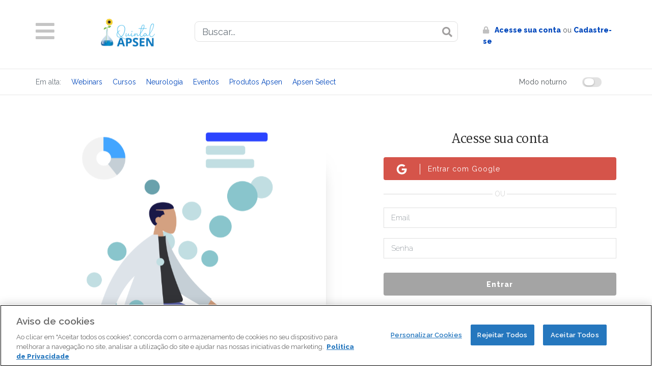

--- FILE ---
content_type: text/html; charset=UTF-8
request_url: https://quintalapsen.com.br/login/?redirect=https://quintalapsen.com.br/especialidades-medicas/ginecologia-e-obstetricia/
body_size: 16599
content:
<!doctype html>
<!--[if lt IE 7]> <html class="no-js lt-ie9 lt-ie8 lt-ie7" lang="pt-BR"> <![endif]-->
<!--[if IE 7]>    <html class="no-js lt-ie9 lt-ie8" lang="pt-BR"> <![endif]-->
<!--[if IE 8]>    <html class="no-js lt-ie9" lang="pt-BR"> <![endif]-->
<!--[if IE 9]>    <html class="no-js lt-ie10" lang="pt-BR"> <![endif]-->
<!--[if gt IE 8]><!-->
<html class="no-js" lang="pt-BR">
<!--<![endif]-->

<head>
    <meta http-equiv="Content-Type" content="text/html; charset=UTF-8" />
    <meta name='viewport' content='width=device-width, initial-scale=1, user-scalable=yes' />
    <link rel="profile" href="https://gmpg.org/xfn/11" />
    <link rel="pingback" href="https://quintalapsen.com.br/xmlrpc.php" />
    <link rel="stylesheet" href="https://use.fontawesome.com/releases/v5.8.1/css/all.css" integrity="sha384-50oBUHEmvpQ+1lW4y57PTFmhCaXp0ML5d60M1M7uH2+nqUivzIebhndOJK28anvf" crossorigin="anonymous" />

    <meta name='robots' content='index, follow, max-image-preview:large, max-snippet:-1, max-video-preview:-1' />
    <!-- Start VWO Common Smartcode -->
    <script data-cfasync="false" nowprocket data-jetpack-boost="ignore" type='text/javascript'>
        var _vwo_clicks = 10;
    </script>
    <!-- End VWO Common Smartcode -->
        <!-- Start VWO Async SmartCode -->
    <link rel="preconnect" href="https://dev.visualwebsiteoptimizer.com" />
    <script data-cfasync="false" nowprocket data-jetpack-boost="ignore" type='text/javascript' id='vwoCode'>
        /* Fix: wp-rocket (application/ld+json) */
        window._vwo_code || (function () {
            var w=window,
            d=document;
            var account_id=1051597,
            version=2.2,
            settings_tolerance=2000,
            library_tolerance=2500,
            use_existing_jquery=true,
            platform='web',
            hide_element='body',
            hide_element_style='opacity:0 !important;filter:alpha(opacity=0) !important;background:none !important';
            /* DO NOT EDIT BELOW THIS LINE */
            if(f=!1,v=d.querySelector('#vwoCode'),cc={},-1<d.URL.indexOf('__vwo_disable__')||w._vwo_code)return;try{var e=JSON.parse(localStorage.getItem('_vwo_'+account_id+'_config'));cc=e&&'object'==typeof e?e:{}}catch(e){}function r(t){try{return decodeURIComponent(t)}catch(e){return t}}var s=function(){var e={combination:[],combinationChoose:[],split:[],exclude:[],uuid:null,consent:null,optOut:null},t=d.cookie||'';if(!t)return e;for(var n,i,o=/(?:^|;\s*)(?:(_vis_opt_exp_(\d+)_combi=([^;]*))|(_vis_opt_exp_(\d+)_combi_choose=([^;]*))|(_vis_opt_exp_(\d+)_split=([^:;]*))|(_vis_opt_exp_(\d+)_exclude=[^;]*)|(_vis_opt_out=([^;]*))|(_vwo_global_opt_out=[^;]*)|(_vwo_uuid=([^;]*))|(_vwo_consent=([^;]*)))/g;null!==(n=o.exec(t));)try{n[1]?e.combination.push({id:n[2],value:r(n[3])}):n[4]?e.combinationChoose.push({id:n[5],value:r(n[6])}):n[7]?e.split.push({id:n[8],value:r(n[9])}):n[10]?e.exclude.push({id:n[11]}):n[12]?e.optOut=r(n[13]):n[14]?e.optOut=!0:n[15]?e.uuid=r(n[16]):n[17]&&(i=r(n[18]),e.consent=i&&3<=i.length?i.substring(0,3):null)}catch(e){}return e}();function i(){var e=function(){if(w.VWO&&Array.isArray(w.VWO))for(var e=0;e<w.VWO.length;e++){var t=w.VWO[e];if(Array.isArray(t)&&('setVisitorId'===t[0]||'setSessionId'===t[0]))return!0}return!1}(),t='a='+account_id+'&u='+encodeURIComponent(w._vis_opt_url||d.URL)+'&vn='+version+'&ph=1'+('undefined'!=typeof platform?'&p='+platform:'')+'&st='+w.performance.now();e||((n=function(){var e,t=[],n={},i=w.VWO&&w.VWO.appliedCampaigns||{};for(e in i){var o=i[e]&&i[e].v;o&&(t.push(e+'-'+o+'-1'),n[e]=!0)}if(s&&s.combination)for(var r=0;r<s.combination.length;r++){var a=s.combination[r];n[a.id]||t.push(a.id+'-'+a.value)}return t.join('|')}())&&(t+='&c='+n),(n=function(){var e=[],t={};if(s&&s.combinationChoose)for(var n=0;n<s.combinationChoose.length;n++){var i=s.combinationChoose[n];e.push(i.id+'-'+i.value),t[i.id]=!0}if(s&&s.split)for(var o=0;o<s.split.length;o++)t[(i=s.split[o]).id]||e.push(i.id+'-'+i.value);return e.join('|')}())&&(t+='&cc='+n),(n=function(){var e={},t=[];if(w.VWO&&Array.isArray(w.VWO))for(var n=0;n<w.VWO.length;n++){var i=w.VWO[n];if(Array.isArray(i)&&'setVariation'===i[0]&&i[1]&&Array.isArray(i[1]))for(var o=0;o<i[1].length;o++){var r,a=i[1][o];a&&'object'==typeof a&&(r=a.e,a=a.v,r&&a&&(e[r]=a))}}for(r in e)t.push(r+'-'+e[r]);return t.join('|')}())&&(t+='&sv='+n)),s&&s.optOut&&(t+='&o='+s.optOut);var n=function(){var e=[],t={};if(s&&s.exclude)for(var n=0;n<s.exclude.length;n++){var i=s.exclude[n];t[i.id]||(e.push(i.id),t[i.id]=!0)}return e.join('|')}();return n&&(t+='&e='+n),s&&s.uuid&&(t+='&id='+s.uuid),s&&s.consent&&(t+='&consent='+s.consent),w.name&&-1<w.name.indexOf('_vis_preview')&&(t+='&pM=true'),w.VWO&&w.VWO.ed&&(t+='&ed='+w.VWO.ed),t}code={nonce:v&&v.nonce,use_existing_jquery:function(){return'undefined'!=typeof use_existing_jquery?use_existing_jquery:void 0},library_tolerance:function(){return'undefined'!=typeof library_tolerance?library_tolerance:void 0},settings_tolerance:function(){return cc.sT||settings_tolerance},hide_element_style:function(){return'{'+(cc.hES||hide_element_style)+'}'},hide_element:function(){return performance.getEntriesByName('first-contentful-paint')[0]?'':'string'==typeof cc.hE?cc.hE:hide_element},getVersion:function(){return version},finish:function(e){var t;f||(f=!0,(t=d.getElementById('_vis_opt_path_hides'))&&t.parentNode.removeChild(t),e&&((new Image).src='https://dev.visualwebsiteoptimizer.com/ee.gif?a='+account_id+e))},finished:function(){return f},addScript:function(e){var t=d.createElement('script');t.type='text/javascript',e.src?t.src=e.src:t.text=e.text,v&&t.setAttribute('nonce',v.nonce),d.getElementsByTagName('head')[0].appendChild(t)},load:function(e,t){t=t||{};var n=new XMLHttpRequest;n.open('GET',e,!0),n.withCredentials=!t.dSC,n.responseType=t.responseType||'text',n.onload=function(){if(t.onloadCb)return t.onloadCb(n,e);200===n.status?_vwo_code.addScript({text:n.responseText}):_vwo_code.finish('&e=loading_failure:'+e)},n.onerror=function(){if(t.onerrorCb)return t.onerrorCb(e);_vwo_code.finish('&e=loading_failure:'+e)},n.send()},init:function(){var e,t=this.settings_tolerance();w._vwo_settings_timer=setTimeout(function(){_vwo_code.finish()},t),'body'!==this.hide_element()?(n=d.createElement('style'),e=(t=this.hide_element())?t+this.hide_element_style():'',t=d.getElementsByTagName('head')[0],n.setAttribute('id','_vis_opt_path_hides'),v&&n.setAttribute('nonce',v.nonce),n.setAttribute('type','text/css'),n.styleSheet?n.styleSheet.cssText=e:n.appendChild(d.createTextNode(e)),t.appendChild(n)):(n=d.getElementsByTagName('head')[0],(e=d.createElement('div')).style.cssText='z-index: 2147483647 !important;position: fixed !important;left: 0 !important;top: 0 !important;width: 100% !important;height: 100% !important;background: white !important;',e.setAttribute('id','_vis_opt_path_hides'),e.classList.add('_vis_hide_layer'),n.parentNode.insertBefore(e,n.nextSibling));var n='https://dev.visualwebsiteoptimizer.com/j.php?'+i();-1!==w.location.search.indexOf('_vwo_xhr')?this.addScript({src:n}):this.load(n+'&x=true',{l:1})}};w._vwo_code=code;code.init();})();
    </script>
    <!-- End VWO Async SmartCode -->
    
	<!-- This site is optimized with the Yoast SEO plugin v26.8 - https://yoast.com/product/yoast-seo-wordpress/ -->
	<title>Login - Quintal Apsen</title>
	<link rel="canonical" href="https://quintalapsen.com.br/login/" />
	<meta property="og:locale" content="pt_BR" />
	<meta property="og:type" content="article" />
	<meta property="og:title" content="Login - Quintal Apsen" />
	<meta property="og:description" content="Conteúdo não autorizado..." />
	<meta property="og:url" content="https://quintalapsen.com.br/login/" />
	<meta property="og:site_name" content="Quintal Apsen" />
	<meta property="article:modified_time" content="2023-03-05T07:39:52+00:00" />
	<meta property="og:image" content="https://quintalapsen.com.br/wp-content/uploads/2021/04/imagem-compartilhamento.jpg" />
	<meta property="og:image:width" content="1200" />
	<meta property="og:image:height" content="630" />
	<meta property="og:image:type" content="image/jpeg" />
	<meta name="twitter:card" content="summary_large_image" />
	<script type="application/ld+json" class="yoast-schema-graph">{"@context":"https://schema.org","@graph":[{"@type":"WebPage","@id":"https://quintalapsen.com.br/login/","url":"https://quintalapsen.com.br/login/","name":"Login - Quintal Apsen","isPartOf":{"@id":"https://quintalapsen.com.br/#website"},"datePublished":"2020-09-07T11:48:00+00:00","dateModified":"2023-03-05T07:39:52+00:00","breadcrumb":{"@id":"https://quintalapsen.com.br/login/#breadcrumb"},"inLanguage":"pt-BR","potentialAction":[{"@type":"ReadAction","target":["https://quintalapsen.com.br/login/"]}]},{"@type":"BreadcrumbList","@id":"https://quintalapsen.com.br/login/#breadcrumb","itemListElement":[{"@type":"ListItem","position":1,"name":"Início","item":"https://quintalapsen.com.br/"},{"@type":"ListItem","position":2,"name":"Login"}]},{"@type":"WebSite","@id":"https://quintalapsen.com.br/#website","url":"https://quintalapsen.com.br/","name":"Quintal Apsen","description":"Faça parte do portal de conteúdo exclusivo para profissionais da saúde","potentialAction":[{"@type":"SearchAction","target":{"@type":"EntryPoint","urlTemplate":"https://quintalapsen.com.br/?s={search_term_string}"},"query-input":{"@type":"PropertyValueSpecification","valueRequired":true,"valueName":"search_term_string"}}],"inLanguage":"pt-BR"}]}</script>
	<!-- / Yoast SEO plugin. -->



<script>
dataLayer = [{"title":"Login","author":"Amanda","wordcount":3,"logged_in":"false","page_id":18,"post_date":"2020-09-07 08:48:00","post_type":"page"}];
</script>
<!-- Google Tag Manager -->
<script>(function(w,d,s,l,i){w[l]=w[l]||[];w[l].push({'gtm.start':
new Date().getTime(),event:'gtm.js'});var f=d.getElementsByTagName(s)[0],
j=d.createElement(s),dl=l!='dataLayer'?'&l='+l:'';j.async=true;j.src=
'https://www.googletagmanager.com/gtm.js?id='+i+dl;f.parentNode.insertBefore(j,f);
})(window,document,'script','dataLayer','GTM-5MP6W4N');</script>
<!-- End Google Tag Manager --><link rel='dns-prefetch' href='//apis.google.com' />
<link rel='dns-prefetch' href='//www.googletagmanager.com' />
<link rel="alternate" title="oEmbed (JSON)" type="application/json+oembed" href="https://quintalapsen.com.br/wp-json/oembed/1.0/embed?url=https%3A%2F%2Fquintalapsen.com.br%2Flogin%2F" />
<link rel="alternate" title="oEmbed (XML)" type="text/xml+oembed" href="https://quintalapsen.com.br/wp-json/oembed/1.0/embed?url=https%3A%2F%2Fquintalapsen.com.br%2Flogin%2F&#038;format=xml" />
<style id='wp-img-auto-sizes-contain-inline-css' type='text/css'>
img:is([sizes=auto i],[sizes^="auto," i]){contain-intrinsic-size:3000px 1500px}
/*# sourceURL=wp-img-auto-sizes-contain-inline-css */
</style>
<style id='wp-emoji-styles-inline-css' type='text/css'>

	img.wp-smiley, img.emoji {
		display: inline !important;
		border: none !important;
		box-shadow: none !important;
		height: 1em !important;
		width: 1em !important;
		margin: 0 0.07em !important;
		vertical-align: -0.1em !important;
		background: none !important;
		padding: 0 !important;
	}
/*# sourceURL=wp-emoji-styles-inline-css */
</style>
<link rel='stylesheet' id='wp-block-library-css' href='https://quintalapsen.com.br/wp-includes/css/dist/block-library/style.min.css?ver=6.9' type='text/css' media='all' />
<style id='global-styles-inline-css' type='text/css'>
:root{--wp--preset--aspect-ratio--square: 1;--wp--preset--aspect-ratio--4-3: 4/3;--wp--preset--aspect-ratio--3-4: 3/4;--wp--preset--aspect-ratio--3-2: 3/2;--wp--preset--aspect-ratio--2-3: 2/3;--wp--preset--aspect-ratio--16-9: 16/9;--wp--preset--aspect-ratio--9-16: 9/16;--wp--preset--color--black: #000000;--wp--preset--color--cyan-bluish-gray: #abb8c3;--wp--preset--color--white: #ffffff;--wp--preset--color--pale-pink: #f78da7;--wp--preset--color--vivid-red: #cf2e2e;--wp--preset--color--luminous-vivid-orange: #ff6900;--wp--preset--color--luminous-vivid-amber: #fcb900;--wp--preset--color--light-green-cyan: #7bdcb5;--wp--preset--color--vivid-green-cyan: #00d084;--wp--preset--color--pale-cyan-blue: #8ed1fc;--wp--preset--color--vivid-cyan-blue: #0693e3;--wp--preset--color--vivid-purple: #9b51e0;--wp--preset--gradient--vivid-cyan-blue-to-vivid-purple: linear-gradient(135deg,rgb(6,147,227) 0%,rgb(155,81,224) 100%);--wp--preset--gradient--light-green-cyan-to-vivid-green-cyan: linear-gradient(135deg,rgb(122,220,180) 0%,rgb(0,208,130) 100%);--wp--preset--gradient--luminous-vivid-amber-to-luminous-vivid-orange: linear-gradient(135deg,rgb(252,185,0) 0%,rgb(255,105,0) 100%);--wp--preset--gradient--luminous-vivid-orange-to-vivid-red: linear-gradient(135deg,rgb(255,105,0) 0%,rgb(207,46,46) 100%);--wp--preset--gradient--very-light-gray-to-cyan-bluish-gray: linear-gradient(135deg,rgb(238,238,238) 0%,rgb(169,184,195) 100%);--wp--preset--gradient--cool-to-warm-spectrum: linear-gradient(135deg,rgb(74,234,220) 0%,rgb(151,120,209) 20%,rgb(207,42,186) 40%,rgb(238,44,130) 60%,rgb(251,105,98) 80%,rgb(254,248,76) 100%);--wp--preset--gradient--blush-light-purple: linear-gradient(135deg,rgb(255,206,236) 0%,rgb(152,150,240) 100%);--wp--preset--gradient--blush-bordeaux: linear-gradient(135deg,rgb(254,205,165) 0%,rgb(254,45,45) 50%,rgb(107,0,62) 100%);--wp--preset--gradient--luminous-dusk: linear-gradient(135deg,rgb(255,203,112) 0%,rgb(199,81,192) 50%,rgb(65,88,208) 100%);--wp--preset--gradient--pale-ocean: linear-gradient(135deg,rgb(255,245,203) 0%,rgb(182,227,212) 50%,rgb(51,167,181) 100%);--wp--preset--gradient--electric-grass: linear-gradient(135deg,rgb(202,248,128) 0%,rgb(113,206,126) 100%);--wp--preset--gradient--midnight: linear-gradient(135deg,rgb(2,3,129) 0%,rgb(40,116,252) 100%);--wp--preset--font-size--small: 13px;--wp--preset--font-size--medium: 20px;--wp--preset--font-size--large: 36px;--wp--preset--font-size--x-large: 42px;--wp--preset--spacing--20: 0.44rem;--wp--preset--spacing--30: 0.67rem;--wp--preset--spacing--40: 1rem;--wp--preset--spacing--50: 1.5rem;--wp--preset--spacing--60: 2.25rem;--wp--preset--spacing--70: 3.38rem;--wp--preset--spacing--80: 5.06rem;--wp--preset--shadow--natural: 6px 6px 9px rgba(0, 0, 0, 0.2);--wp--preset--shadow--deep: 12px 12px 50px rgba(0, 0, 0, 0.4);--wp--preset--shadow--sharp: 6px 6px 0px rgba(0, 0, 0, 0.2);--wp--preset--shadow--outlined: 6px 6px 0px -3px rgb(255, 255, 255), 6px 6px rgb(0, 0, 0);--wp--preset--shadow--crisp: 6px 6px 0px rgb(0, 0, 0);}:where(.is-layout-flex){gap: 0.5em;}:where(.is-layout-grid){gap: 0.5em;}body .is-layout-flex{display: flex;}.is-layout-flex{flex-wrap: wrap;align-items: center;}.is-layout-flex > :is(*, div){margin: 0;}body .is-layout-grid{display: grid;}.is-layout-grid > :is(*, div){margin: 0;}:where(.wp-block-columns.is-layout-flex){gap: 2em;}:where(.wp-block-columns.is-layout-grid){gap: 2em;}:where(.wp-block-post-template.is-layout-flex){gap: 1.25em;}:where(.wp-block-post-template.is-layout-grid){gap: 1.25em;}.has-black-color{color: var(--wp--preset--color--black) !important;}.has-cyan-bluish-gray-color{color: var(--wp--preset--color--cyan-bluish-gray) !important;}.has-white-color{color: var(--wp--preset--color--white) !important;}.has-pale-pink-color{color: var(--wp--preset--color--pale-pink) !important;}.has-vivid-red-color{color: var(--wp--preset--color--vivid-red) !important;}.has-luminous-vivid-orange-color{color: var(--wp--preset--color--luminous-vivid-orange) !important;}.has-luminous-vivid-amber-color{color: var(--wp--preset--color--luminous-vivid-amber) !important;}.has-light-green-cyan-color{color: var(--wp--preset--color--light-green-cyan) !important;}.has-vivid-green-cyan-color{color: var(--wp--preset--color--vivid-green-cyan) !important;}.has-pale-cyan-blue-color{color: var(--wp--preset--color--pale-cyan-blue) !important;}.has-vivid-cyan-blue-color{color: var(--wp--preset--color--vivid-cyan-blue) !important;}.has-vivid-purple-color{color: var(--wp--preset--color--vivid-purple) !important;}.has-black-background-color{background-color: var(--wp--preset--color--black) !important;}.has-cyan-bluish-gray-background-color{background-color: var(--wp--preset--color--cyan-bluish-gray) !important;}.has-white-background-color{background-color: var(--wp--preset--color--white) !important;}.has-pale-pink-background-color{background-color: var(--wp--preset--color--pale-pink) !important;}.has-vivid-red-background-color{background-color: var(--wp--preset--color--vivid-red) !important;}.has-luminous-vivid-orange-background-color{background-color: var(--wp--preset--color--luminous-vivid-orange) !important;}.has-luminous-vivid-amber-background-color{background-color: var(--wp--preset--color--luminous-vivid-amber) !important;}.has-light-green-cyan-background-color{background-color: var(--wp--preset--color--light-green-cyan) !important;}.has-vivid-green-cyan-background-color{background-color: var(--wp--preset--color--vivid-green-cyan) !important;}.has-pale-cyan-blue-background-color{background-color: var(--wp--preset--color--pale-cyan-blue) !important;}.has-vivid-cyan-blue-background-color{background-color: var(--wp--preset--color--vivid-cyan-blue) !important;}.has-vivid-purple-background-color{background-color: var(--wp--preset--color--vivid-purple) !important;}.has-black-border-color{border-color: var(--wp--preset--color--black) !important;}.has-cyan-bluish-gray-border-color{border-color: var(--wp--preset--color--cyan-bluish-gray) !important;}.has-white-border-color{border-color: var(--wp--preset--color--white) !important;}.has-pale-pink-border-color{border-color: var(--wp--preset--color--pale-pink) !important;}.has-vivid-red-border-color{border-color: var(--wp--preset--color--vivid-red) !important;}.has-luminous-vivid-orange-border-color{border-color: var(--wp--preset--color--luminous-vivid-orange) !important;}.has-luminous-vivid-amber-border-color{border-color: var(--wp--preset--color--luminous-vivid-amber) !important;}.has-light-green-cyan-border-color{border-color: var(--wp--preset--color--light-green-cyan) !important;}.has-vivid-green-cyan-border-color{border-color: var(--wp--preset--color--vivid-green-cyan) !important;}.has-pale-cyan-blue-border-color{border-color: var(--wp--preset--color--pale-cyan-blue) !important;}.has-vivid-cyan-blue-border-color{border-color: var(--wp--preset--color--vivid-cyan-blue) !important;}.has-vivid-purple-border-color{border-color: var(--wp--preset--color--vivid-purple) !important;}.has-vivid-cyan-blue-to-vivid-purple-gradient-background{background: var(--wp--preset--gradient--vivid-cyan-blue-to-vivid-purple) !important;}.has-light-green-cyan-to-vivid-green-cyan-gradient-background{background: var(--wp--preset--gradient--light-green-cyan-to-vivid-green-cyan) !important;}.has-luminous-vivid-amber-to-luminous-vivid-orange-gradient-background{background: var(--wp--preset--gradient--luminous-vivid-amber-to-luminous-vivid-orange) !important;}.has-luminous-vivid-orange-to-vivid-red-gradient-background{background: var(--wp--preset--gradient--luminous-vivid-orange-to-vivid-red) !important;}.has-very-light-gray-to-cyan-bluish-gray-gradient-background{background: var(--wp--preset--gradient--very-light-gray-to-cyan-bluish-gray) !important;}.has-cool-to-warm-spectrum-gradient-background{background: var(--wp--preset--gradient--cool-to-warm-spectrum) !important;}.has-blush-light-purple-gradient-background{background: var(--wp--preset--gradient--blush-light-purple) !important;}.has-blush-bordeaux-gradient-background{background: var(--wp--preset--gradient--blush-bordeaux) !important;}.has-luminous-dusk-gradient-background{background: var(--wp--preset--gradient--luminous-dusk) !important;}.has-pale-ocean-gradient-background{background: var(--wp--preset--gradient--pale-ocean) !important;}.has-electric-grass-gradient-background{background: var(--wp--preset--gradient--electric-grass) !important;}.has-midnight-gradient-background{background: var(--wp--preset--gradient--midnight) !important;}.has-small-font-size{font-size: var(--wp--preset--font-size--small) !important;}.has-medium-font-size{font-size: var(--wp--preset--font-size--medium) !important;}.has-large-font-size{font-size: var(--wp--preset--font-size--large) !important;}.has-x-large-font-size{font-size: var(--wp--preset--font-size--x-large) !important;}
/*# sourceURL=global-styles-inline-css */
</style>

<style id='classic-theme-styles-inline-css' type='text/css'>
/*! This file is auto-generated */
.wp-block-button__link{color:#fff;background-color:#32373c;border-radius:9999px;box-shadow:none;text-decoration:none;padding:calc(.667em + 2px) calc(1.333em + 2px);font-size:1.125em}.wp-block-file__button{background:#32373c;color:#fff;text-decoration:none}
/*# sourceURL=/wp-includes/css/classic-themes.min.css */
</style>
<link rel='stylesheet' id='apsen_posts_css-css' href='https://quintalapsen.com.br/wp-content/plugins/apsen-posts//css/posts.css?ver=6.9' type='text/css' media='all' />
<link rel='stylesheet' id='apsen_slider_css-css' href='https://quintalapsen.com.br/wp-content/plugins/apsen-slider//css/slider.css?ver=6.9' type='text/css' media='all' />
<link rel='stylesheet' id='apsen_social_media_css-css' href='https://quintalapsen.com.br/wp-content/plugins/apsen-social-media//css/social_media.css?ver=6.9' type='text/css' media='all' />
<link rel='stylesheet' id='apsen-cadastro-css' href='https://quintalapsen.com.br/wp-content/plugins/apsen-usuarios/assets/css/cadastro.css?ver=6.9' type='text/css' media='all' />
<link rel='stylesheet' id='apsen_web_stories_css-css' href='https://quintalapsen.com.br/wp-content/plugins/apsen-web-stories//css/web_stories.css?ver=6.9' type='text/css' media='all' />
<link rel='stylesheet' id='apsen-bootstrap-css' href='https://quintalapsen.com.br/wp-content/themes/temasolo/assets/css/bootstrap.min.css?ver=6.9' type='text/css' media='all' />
<link rel='stylesheet' id='main-style-css' href='https://quintalapsen.com.br/wp-content/themes/temasolo/style.css?ver=6.9' type='text/css' media='all' />
<link rel='stylesheet' id='responsive-style-css' href='https://quintalapsen.com.br/wp-content/themes/temasolo/assets/css/responsive.css?ver=6.9' type='text/css' media='all' />
<link rel='stylesheet' id='apsen-header-css' href='https://quintalapsen.com.br/wp-content/themes/temasolo/assets/css/header.css?ver=6.9' type='text/css' media='all' />
<link rel='stylesheet' id='apsen-footer-css' href='https://quintalapsen.com.br/wp-content/themes/temasolo/assets/css/footer.css?ver=6.9' type='text/css' media='all' />
<link rel='stylesheet' id='elementor-icons-css' href='https://quintalapsen.com.br/wp-content/plugins/elementor/assets/lib/eicons/css/elementor-icons.min.css?ver=5.44.0' type='text/css' media='all' />
<link rel='stylesheet' id='elementor-frontend-css' href='https://quintalapsen.com.br/wp-content/plugins/elementor/assets/css/frontend.min.css?ver=3.32.1' type='text/css' media='all' />
<link rel='stylesheet' id='elementor-post-331-css' href='https://quintalapsen.com.br/wp-content/uploads/elementor/css/post-331.css?ver=1769019371' type='text/css' media='all' />
<link rel='stylesheet' id='elementor-gf-local-roboto-css' href='https://quintalapsen.com.br/wp-content/uploads/elementor/google-fonts/css/roboto.css?ver=1742235958' type='text/css' media='all' />
<link rel='stylesheet' id='elementor-gf-local-robotoslab-css' href='https://quintalapsen.com.br/wp-content/uploads/elementor/google-fonts/css/robotoslab.css?ver=1742235987' type='text/css' media='all' />
<script type="text/javascript" src="https://quintalapsen.com.br/wp-includes/js/jquery/jquery.min.js?ver=3.7.1" id="jquery-core-js"></script>
<script type="text/javascript" src="https://quintalapsen.com.br/wp-includes/js/jquery/jquery-migrate.min.js?ver=3.4.1" id="jquery-migrate-js"></script>
<script type="text/javascript" src="https://apis.google.com/js/platform.js?ver=1" id="apsen-google-login-js"></script>

<!-- Snippet da etiqueta do Google (gtag.js) adicionado pelo Site Kit -->
<!-- Snippet do Google Análises adicionado pelo Site Kit -->
<script type="text/javascript" src="https://www.googletagmanager.com/gtag/js?id=G-PL03ZG5ZTX" id="google_gtagjs-js" async></script>
<script type="text/javascript" id="google_gtagjs-js-after">
/* <![CDATA[ */
window.dataLayer = window.dataLayer || [];function gtag(){dataLayer.push(arguments);}
gtag("set","linker",{"domains":["quintalapsen.com.br"]});
gtag("js", new Date());
gtag("set", "developer_id.dZTNiMT", true);
gtag("config", "G-PL03ZG5ZTX");
//# sourceURL=google_gtagjs-js-after
/* ]]> */
</script>
<link rel="https://api.w.org/" href="https://quintalapsen.com.br/wp-json/" /><link rel="alternate" title="JSON" type="application/json" href="https://quintalapsen.com.br/wp-json/wp/v2/pages/18" /><link rel="EditURI" type="application/rsd+xml" title="RSD" href="https://quintalapsen.com.br/xmlrpc.php?rsd" />
<meta name="generator" content="WordPress 6.9" />
<link rel='shortlink' href='https://quintalapsen.com.br/?p=18' />
<meta name="generator" content="Site Kit by Google 1.170.0" /><!-- Google Tag Manager -->
<script>(function(w,d,s,l,i){w[l]=w[l]||[];w[l].push({'gtm.start':
new Date().getTime(),event:'gtm.js'});var f=d.getElementsByTagName(s)[0],
j=d.createElement(s),dl=l!='dataLayer'?'&l='+l:'';j.async=true;j.src=
'https://www.googletagmanager.com/gtm.js?id='+i+dl;f.parentNode.insertBefore(j,f);
})(window,document,'script','dataLayer','GTM-P4GLS3L8');</script>
<!-- End Google Tag Manager -->

<meta name="google-site-verification" content="Hl4vvXfciXBnPIAibmt1npnQOECNV49QALoovJrLCbE" />

<!-- Start VWO Async SmartCode -->
<link rel="preconnect" href="https://dev.visualwebsiteoptimizer.com" />
<script type='text/javascript' id='vwoCode'>
window._vwo_code || (function() {
var account_id=1051597,
version=2.1,
settings_tolerance=2000,
hide_element='body',
hide_element_style = 'opacity:0 !important;filter:alpha(opacity=0) !important;background:none !important;transition:none !important;',
/* DO NOT EDIT BELOW THIS LINE */
f=false,w=window,d=document,v=d.querySelector('#vwoCode'),cK='_vwo_'+account_id+'_settings',cc={};try{var c=JSON.parse(localStorage.getItem('_vwo_'+account_id+'_config'));cc=c&&typeof c==='object'?c:{}}catch(e){}var stT=cc.stT==='session'?w.sessionStorage:w.localStorage;code={nonce:v&&v.nonce,use_existing_jquery:function(){return typeof use_existing_jquery!=='undefined'?use_existing_jquery:undefined},library_tolerance:function(){return typeof library_tolerance!=='undefined'?library_tolerance:undefined},settings_tolerance:function(){return cc.sT||settings_tolerance},hide_element_style:function(){return'{'+(cc.hES||hide_element_style)+'}'},hide_element:function(){if(performance.getEntriesByName('first-contentful-paint')[0]){return''}return typeof cc.hE==='string'?cc.hE:hide_element},getVersion:function(){return version},finish:function(e){if(!f){f=true;var t=d.getElementById('_vis_opt_path_hides');if(t)t.parentNode.removeChild(t);if(e)(new Image).src='https://dev.visualwebsiteoptimizer.com/ee.gif?a='+account_id+e}},finished:function(){return f},addScript:function(e){var t=d.createElement('script');t.type='text/javascript';if(e.src){t.src=e.src}else{t.text=e.text}v&&t.setAttribute('nonce',v.nonce);d.getElementsByTagName('head')[0].appendChild(t)},load:function(e,t){var n=this.getSettings(),i=d.createElement('script'),r=this;t=t||{};if(n){i.textContent=n;d.getElementsByTagName('head')[0].appendChild(i);if(!w.VWO||VWO.caE){stT.removeItem(cK);r.load(e)}}else{var o=new XMLHttpRequest;o.open('GET',e,true);o.withCredentials=!t.dSC;o.responseType=t.responseType||'text';o.onload=function(){if(t.onloadCb){return t.onloadCb(o,e)}if(o.status===200||o.status===304){_vwo_code.addScript({text:o.responseText})}else{_vwo_code.finish('&e=loading_failure:'+e)}};o.onerror=function(){if(t.onerrorCb){return t.onerrorCb(e)}_vwo_code.finish('&e=loading_failure:'+e)};o.send()}},getSettings:function(){try{var e=stT.getItem(cK);if(!e){return}e=JSON.parse(e);if(Date.now()>e.e){stT.removeItem(cK);return}return e.s}catch(e){return}},init:function(){if(d.URL.indexOf('__vwo_disable__')>-1)return;var e=this.settings_tolerance();w._vwo_settings_timer=setTimeout(function(){_vwo_code.finish();stT.removeItem(cK)},e);var t;if(this.hide_element()!=='body'){t=d.createElement('style');var n=this.hide_element(),i=n?n+this.hide_element_style():'',r=d.getElementsByTagName('head')[0];t.setAttribute('id','_vis_opt_path_hides');v&&t.setAttribute('nonce',v.nonce);t.setAttribute('type','text/css');if(t.styleSheet)t.styleSheet.cssText=i;else t.appendChild(d.createTextNode(i));r.appendChild(t)}else{t=d.getElementsByTagName('head')[0];var i=d.createElement('div');i.style.cssText='z-index: 2147483647 !important;position: fixed !important;left: 0 !important;top: 0 !important;width: 100% !important;height: 100% !important;background: white !important;display: block !important;';i.setAttribute('id','_vis_opt_path_hides');i.classList.add('_vis_hide_layer');t.parentNode.insertBefore(i,t.nextSibling)}var o=window._vis_opt_url||d.URL,s='https://dev.visualwebsiteoptimizer.com/j.php?a='+account_id+'&u='+encodeURIComponent(o)+'&vn='+version;if(w.location.search.indexOf('_vwo_xhr')!==-1){this.addScript({src:s})}else{this.load(s+'&x=true')}}};w._vwo_code=code;code.init();})();
</script>
<!-- End VWO Async SmartCode --><!-- Analytics by WP Statistics - https://wp-statistics.com -->
<meta name="generator" content="Elementor 3.32.1; features: additional_custom_breakpoints; settings: css_print_method-external, google_font-enabled, font_display-auto">
			<style>
				.e-con.e-parent:nth-of-type(n+4):not(.e-lazyloaded):not(.e-no-lazyload),
				.e-con.e-parent:nth-of-type(n+4):not(.e-lazyloaded):not(.e-no-lazyload) * {
					background-image: none !important;
				}
				@media screen and (max-height: 1024px) {
					.e-con.e-parent:nth-of-type(n+3):not(.e-lazyloaded):not(.e-no-lazyload),
					.e-con.e-parent:nth-of-type(n+3):not(.e-lazyloaded):not(.e-no-lazyload) * {
						background-image: none !important;
					}
				}
				@media screen and (max-height: 640px) {
					.e-con.e-parent:nth-of-type(n+2):not(.e-lazyloaded):not(.e-no-lazyload),
					.e-con.e-parent:nth-of-type(n+2):not(.e-lazyloaded):not(.e-no-lazyload) * {
						background-image: none !important;
					}
				}
			</style>
					<style type="text/css" id="wp-custom-css">
			.authorbox { padding:20px; background-color: #f3f3f3; margin-bottom:20px;}

.destaque {padding:20px; background-color: #307ab9; margin-bottom:20px; color: #FFFFFF; font-weight: bold;}

.borderbox {padding:20px;
border: solid; border-color: #f3f3f3; margin-bottom:20px;}

#cadastro_facebook {display:none;}		</style>
		    <meta name="google-site-verification" content="Zo_Ywq8nmjdCeWVMfUoCxVqCmo_QM4aYWkUM1WHzgsg" />
    <meta property="og:url" content="https://quintalapsen.com.br/login/" />
    <meta property="og:type" content="article" />
    <meta property="og:title" content="Login" />
    <meta property="og:description" content="Conteúdo não autorizado..." />
    <meta property="og:image" content="" />

    <script type="text/javascript">
        var ajaxurl = "https://quintalapsen.com.br/wp-admin/admin-ajax.php";
        var siteurl = 'https://quintalapsen.com.br';
    </script>
    <!-- Facebook Pixel Code -->
    <script>
        ! function(f, b, e, v, n, t, s) {
            if (f.fbq) return;
            n = f.fbq = function() {
                n.callMethod ?
                    n.callMethod.apply(n, arguments) : n.queue.push(arguments)
            };
            if (!f._fbq) f._fbq = n;
            n.push = n;
            n.loaded = !0;
            n.version = '2.0';
            n.queue = [];
            t = b.createElement(e);
            t.async = !0;
            t.src = v;
            s = b.getElementsByTagName(e)[0];
            s.parentNode.insertBefore(t, s)
        }(window, document, 'script',
            'https://connect.facebook.net/en_US/fbevents.js');
        fbq('init', '224072222171375');
        fbq('track', 'PageView');
    </script>
    <noscript><img height="1" width="1" style="display:none" src="https://www.facebook.com/tr?id=224072222171375&ev=PageView&noscript=1" /></noscript>
    <!-- End Facebook Pixel Code -->
    
    <script type="text/javascript" async src="https://d335luupugsy2.cloudfront.net/js/loader-scripts/ec2e742b-6c40-49d9-9945-6e61f73aa41c-loader.js"></script>
    <script>
        (function(i, s, o, g, r, a, m) {
            i['GoogleAnalyticsObject'] = r;
            i[r] = i[r] || function() {
                (i[r].q = i[r].q || []).push(arguments)
            }, i[r].l = 1 * new Date();
            a = s.createElement(o),
                m = s.getElementsByTagName(o)[0];
            a.async = 1;
            a.src = g;
            m.parentNode.insertBefore(a, m)
        })(window, document, 'script', '//www.google-analytics.com/analytics.js', 'ga');

        
        function handleOutboundLinkClicks(event) {


            texto = event.target.innerText;
            if (texto == "" || typeof(texto) == "undefined") {
                console.log("caiu aqui");
                //Mandamos a URL então
                texto = event.target.href;

                // É imagem?
                if (typeof(event.target.alt) != "undefined") {

                    texto = event.target.alt;
                } else {
                    //então é thumb com background?
                    texto = event.target.parentElement.href
                }
            }


            if ("ga" in window) {
                tracker = ga.getAll()[0];
            }
            if (tracker) {
                tracker.send('event', {
                    eventCategory: 'Outbound Link',
                    eventAction: 'click',
                    eventLabel: texto,
                    transport: 'beacon'
                });
            }

        }
        document.querySelectorAll('a').forEach(item => {
            item.addEventListener('click', event => {

                handleOutboundLinkClicks(event);
            })
        })
    </script>
    <!-- Global site tag (gtag.js) - Google Analytics -->
    <script async src="https://www.googletagmanager.com/gtag/js?id=UA-37168737-3"></script>
    <script>
    window.dataLayer = window.dataLayer || [];
    function gtag(){window.dataLayer.push(arguments);}
    gtag('js', new Date());

    gtag('config', 'UA-37168737-3');
    </script>
<!-- Hotjar Tracking Code for https://quintalapsen.com.br/ -->
<script>
(function(h,o,t,j,a,r){
h.hj=h.hj||function(){(h.hj.q=h.hj.q||[]).push(arguments)};
h._hjSettings={hjid:2649577,hjsv:6};
a=o.getElementsByTagName('head')[0];
r=o.createElement('script');r.async=1;
r.src=t+h._hjSettings.hjid+j+h._hjSettings.hjsv;
a.appendChild(r);
})(window,document,'https://static.hotjar.com/c/hotjar-','.js?sv=');
</script>

    <!-- Início do aviso de consentimento de cookies OneTrust para quintalapsen.com.br -->
    <script type="text/javascript" src="https://cdn.cookielaw.org/consent/b73c9d49-3cff-4488-beba-c3e2e1a56bad/OtAutoBlock.js" ></script>
    <script src="https://cdn.cookielaw.org/scripttemplates/otSDKStub.js"  type="text/javascript" charset="UTF-8" data-domain-script="b73c9d49-3cff-4488-beba-c3e2e1a56bad" ></script>
    <script type="text/javascript">
        function OptanonWrapper() { }
    </script>
    <!-- Final do aviso de consentimento de cookies OneTrust para quintalapsen.com.br -->
</head>

<body data-rsssl=1 class="wp-singular page-template-default page page-id-18 wp-theme-temasolo elementor-default elementor-kit-331 elementor-page elementor-page-18">

    <!-- Desktop Navigation
	============================================= -->
	<div id="jeg_desktop_off_canvas">
		<div class="jeg_desktop_wrapper">
			
			<div class="container">
				<div class="nav_wrap">
					<div class="item_main">
						<!-- O objetivo aqui é manter o menu de fechar alinhado com o menu sanduiche -->
						<div class="row mt-0 mb-4 ">
							<div class="col-1">
								<a href="#" class="jeg_menu_desktop_close">
									<img src="https://quintalapsen.com.br/wp-content/themes/temasolo/imgs/close.png" class="img-fluid" />
								</a>

							</div>
															<div class="col-10 d-flex flex-column justify-content-center">
																	<div class="jeg_aside_tt trendings_desktop">
									Em alta:   <div class="menu-trending-topics-container"><ul id="menu-trending-topics" class="pl-3"><li id="menu-item-3080" class="menu-item menu-item-type-post_type menu-item-object-page menu-item-3080"><a href="https://quintalapsen.com.br/webinar/"><span class="treding_mobile">Webinars</span></a></li>
<li id="menu-item-671" class="menu-item menu-item-type-post_type menu-item-object-page menu-item-671"><a href="https://quintalapsen.com.br/cursos-gratuitos/"><span class="treding_mobile">Cursos</span></a></li>
<li id="menu-item-5195" class="menu-item menu-item-type-taxonomy menu-item-object-category menu-item-5195"><a href="https://quintalapsen.com.br/especialidades-medicas/neurologia/"><span class="treding_mobile">Neurologia</span></a></li>
<li id="menu-item-6303" class="menu-item menu-item-type-post_type menu-item-object-page menu-item-6303"><a href="https://quintalapsen.com.br/eventos/"><span class="treding_mobile">Eventos</span></a></li>
<li id="menu-item-673" class="menu-item menu-item-type-post_type menu-item-object-page menu-item-673"><a href="https://quintalapsen.com.br/nossos-produtos/"><span class="treding_mobile">Produtos Apsen</span></a></li>
<li id="menu-item-7376" class="menu-item menu-item-type-custom menu-item-object-custom menu-item-7376"><a href="https://quintalapsen.com.br/apsen-select/"><span class="treding_mobile">Apsen Select</span></a></li>
</ul></div>								</div> 

															</div>
							
						</div>
						<!-- Search Form -->
						<div class="jeg_search_wrapper search_desktop_inner">
						<form role="search" method="get" id="searchform" class="searchform position-relative" action="https://quintalapsen.com.br">
	<input type="text" value="" name="s" id="s" placeholder="Buscar..." class="form-control">
	<button type="submit" id="searchsubmit"><i class="fas fa-search"></i></button>
</form>						</div>
						<div class="jeg_desktop_menu pt-5 pb-5">
							<div class="jeg_desktop_menu_item">
								<ul class="jeg_desktop_ul_menu">
									<li class="menu-item menu-item-type-post_type menu-item-object-page menu-item-11">
										<img style="vertical-align:sub;margin-right:10px" src="https://quintalapsen.com.br/wp-content/themes/temasolo/imgs/especialidade_medica.png" /> 
										<a href="#">
											Especialidade médica
										</a>
									</li>
									<ul class="sub-menu mt-2">
										<div class="menu-especialidades-medicas-container"><ul id="menu-especialidades-medicas" class="css-menu"><li id="menu-item-1699" class="menu-item menu-item-type-taxonomy menu-item-object-category menu-item-1699"><a href="https://quintalapsen.com.br/especialidades-medicas/anestesia/"><span class="l">Anestesia</span></a></li>
<li id="menu-item-1700" class="menu-item menu-item-type-taxonomy menu-item-object-category menu-item-1700"><a href="https://quintalapsen.com.br/especialidades-medicas/angiologia/"><span class="l">Angiologia</span></a></li>
<li id="menu-item-1701" class="menu-item menu-item-type-taxonomy menu-item-object-category menu-item-1701"><a href="https://quintalapsen.com.br/especialidades-medicas/cardiologia/"><span class="l">Cardiologia</span></a></li>
<li id="menu-item-1702" class="menu-item menu-item-type-taxonomy menu-item-object-category menu-item-1702"><a href="https://quintalapsen.com.br/especialidades-medicas/clinica-geral/"><span class="l">Clínica Geral</span></a></li>
<li id="menu-item-1704" class="menu-item menu-item-type-taxonomy menu-item-object-category menu-item-1704"><a href="https://quintalapsen.com.br/especialidades-medicas/endocrinologia/"><span class="l">Endocrinologia</span></a></li>
<li id="menu-item-1706" class="menu-item menu-item-type-taxonomy menu-item-object-category menu-item-1706"><a href="https://quintalapsen.com.br/especialidades-medicas/gastroentereologia/"><span class="l">Gastroenterologia</span></a></li>
<li id="menu-item-1707" class="menu-item menu-item-type-taxonomy menu-item-object-category menu-item-1707"><a href="https://quintalapsen.com.br/especialidades-medicas/geriatria/"><span class="l">Geriatria</span></a></li>
<li id="menu-item-1708" class="menu-item menu-item-type-taxonomy menu-item-object-category menu-item-1708"><a href="https://quintalapsen.com.br/especialidades-medicas/ginecologia-e-obstetricia/"><span class="l">Ginecologia e Obstetrícia</span></a></li>
<li id="menu-item-1709" class="menu-item menu-item-type-taxonomy menu-item-object-category menu-item-1709"><a href="https://quintalapsen.com.br/especialidades-medicas/infectologia/"><span class="l">Infectologia</span></a></li>
<li id="menu-item-1710" class="menu-item menu-item-type-taxonomy menu-item-object-category menu-item-1710"><a href="https://quintalapsen.com.br/especialidades-medicas/mastologia-especialidades-medicas/"><span class="l">Mastologia</span></a></li>
<li id="menu-item-1712" class="menu-item menu-item-type-taxonomy menu-item-object-category menu-item-1712"><a href="https://quintalapsen.com.br/especialidades-medicas/neurologia/"><span class="l">Neurologia</span></a></li>
<li id="menu-item-2894" class="menu-item menu-item-type-taxonomy menu-item-object-category menu-item-2894"><a href="https://quintalapsen.com.br/especialidades-medicas/nutrologia/"><span class="l">Nutrologia</span></a></li>
<li id="menu-item-1714" class="menu-item menu-item-type-taxonomy menu-item-object-category menu-item-1714"><a href="https://quintalapsen.com.br/especialidades-medicas/ortopedia/"><span class="l">Ortopedia</span></a></li>
<li id="menu-item-1720" class="menu-item menu-item-type-taxonomy menu-item-object-category menu-item-1720"><a href="https://quintalapsen.com.br/especialidades-medicas/otorrinolaringologia/"><span class="l">Otorrinolaringologia</span></a></li>
<li id="menu-item-1716" class="menu-item menu-item-type-taxonomy menu-item-object-category menu-item-1716"><a href="https://quintalapsen.com.br/especialidades-medicas/pediatria/"><span class="l">Pediatria</span></a></li>
<li id="menu-item-1719" class="menu-item menu-item-type-taxonomy menu-item-object-category menu-item-1719"><a href="https://quintalapsen.com.br/especialidades-medicas/psiquiatria/"><span class="l">Psiquiatria</span></a></li>
<li id="menu-item-1717" class="menu-item menu-item-type-taxonomy menu-item-object-category menu-item-1717"><a href="https://quintalapsen.com.br/especialidades-medicas/reumatologia/"><span class="l">Reumatologia</span></a></li>
<li id="menu-item-1718" class="menu-item menu-item-type-taxonomy menu-item-object-category menu-item-1718"><a href="https://quintalapsen.com.br/especialidades-medicas/urologia/"><span class="l">Urologia</span></a></li>
</ul></div>									</ul>
								</ul>
							</div>
							<div class="jeg_desktop_menu_item">
								<ul class="jeg_desktop_ul_menu">
									<li class="menu-item menu-item-type-post_type menu-item-object-page menu-item-11">
										<img style="vertical-align:sub;margin-right:10px" src="https://quintalapsen.com.br/wp-content/themes/temasolo/imgs/profissionais_saude.png" /> 
										<a href="#">
											Profissionais de saúde
										</a>
										<ul class="sub-menu mt-2">
											<div class="menu-profissionais-de-saude-container"><ul id="menu-profissionais-de-saude" class="css-menu"><li id="menu-item-305" class="menu-item menu-item-type-taxonomy menu-item-object-category menu-item-305"><a href="https://quintalapsen.com.br/profissionais-saude/enfermeiros/"><span class="l">Enfermeiros</span></a></li>
<li id="menu-item-306" class="menu-item menu-item-type-taxonomy menu-item-object-category menu-item-306"><a href="https://quintalapsen.com.br/profissionais-saude/farmaceuticos/"><span class="l">Farmacêuticos</span></a></li>
<li id="menu-item-307" class="menu-item menu-item-type-taxonomy menu-item-object-category menu-item-307"><a href="https://quintalapsen.com.br/profissionais-saude/fisioterapeutas/"><span class="l">Fisioterapeutas</span></a></li>
<li id="menu-item-308" class="menu-item menu-item-type-taxonomy menu-item-object-category menu-item-308"><a href="https://quintalapsen.com.br/profissionais-saude/nutricionistas/"><span class="l">Nutricionistas</span></a></li>
<li id="menu-item-5399" class="menu-item menu-item-type-taxonomy menu-item-object-category menu-item-5399"><a href="https://quintalapsen.com.br/profissionais-saude/psicologos/"><span class="l">Psicólogos</span></a></li>
</ul></div>										</ul>
									</li>
								</ul>
							</div>
							<div class="jeg_desktop_menu_item">
								<div class="jeg_aside_item p-0">
									<ul class="jeg_desktop_ul_menu">
										<li class="menu-item menu-item-type-post_type menu-item-object-page menu-item-11 mt-2">
											<a class="d-flex align-content-center" href="https://quintalapsen.com.br/tecnologia-e-saude/">
												<div class="menu-item-icone mr-2" style="background-image: url('https://quintalapsen.com.br/wp-content/themes/temasolo/imgs/gestao_carreira.png');"></div>
												Tecnologia e Saúde
											</a>
										</li>
										<li class="menu-item menu-item-type-post_type menu-item-object-page menu-item-11 mt-2">
											<a class="d-flex align-content-center" href="https://quintalapsen.com.br/farmacias-e-drogarias/">
												<div class="menu-item-icone mr-2" style="background-image: url('https://quintalapsen.com.br/wp-content/themes/temasolo/imgs/farmacia.png');"></div>
												Farmácias e Drogarias
											</a>
										</li>
										<li class="menu-item menu-item-type-post_type menu-item-object-page menu-item-11 mt-2">
											<a class="d-flex align-content-center" href="https://quintalapsen.com.br/nossos-produtos/">
												<div class="menu-item-icone mr-2" style="background-image: url('https://quintalapsen.com.br/wp-content/themes/temasolo/imgs/produtos_apsen.png');"></div>
												Produtos Apsen
											</a>
										</li>
									</ul>
									<hr />
									<ul>
										<li><a href="https://www.apsen.com.br/quem-somos/">Quem somos</a></li>
										
										<li><a href="https://www.apsen.com.br/fale-conosco/">Fale Conosco</a></li>
										<li>
											<div class="socials_widget pt-2">
												<a target="_blank" href="https://www.facebook.com/ApsenFarmaceutica"><i class="fab fa-facebook-square"></i></a>
												<a target="_blank" href="https://www.instagram.com/apsenfarmaceutica/?hl=pt-br"><i class="fab fa-instagram"></i></a>
												<a target="_blank" href="https://www.linkedin.com/company/apsen/"><i class="fab fa-linkedin"></i></a>
												<a target="_blank" href="https://www.youtube.com/user/ApsenFarma"><i class="fab fa-youtube"></i></a>										
											</div>
										</li>
									</ul>
								</div>
							</div>
							<div class="jeg_desktop_menu_item">
																	<div class="jeg_aside_item">
										<ul class="jeg_desktop_ul_menu mb-2">
											<li class="menu-item menu-item-type-post_type menu-item-object-page menu-item-11">
												<a href="#" class="mb-0">
													<i class="fas fa-user-circle"></i> <a href="https://quintalapsen.com.br/login/?redirect=https://quintalapsen.com.br/especialidades-medicas/ginecologia-e-obstetricia/">Acesse sua conta</a> ou <a href="https://quintalapsen.com.br/cadastre-se/?redirect=https://quintalapsen.com.br/especialidades-medicas/ginecologia-e-obstetricia/">Cadastre-se</a>
												</a>
											</li>
										</ul>
										<ul>
											<li><a>São centenas de artigos, vídeos, cursos e materiais exclusivos para profissionais de saúde e do varejo farmacêutico ficarem por dentro das atualizações na área da saúde.</a></li>
										</ul>
									</div>        
								  
							</div>
						</div>
					</div>
				</div>
			</div>


		</div>
	</div>

<!-- Mobile Navigation
	============================================= -->
	<div id="jeg_off_canvas" class="">
		<a href="#" class="jeg_menu_close d-none"><i class="fas fa-times"></i></a>
		<div class="jeg_bg_overlay"></div>
		<div class="jeg_mobile_wrapper">
			<div class="nav_wrap">
				<div class="item_main">
											<div class="jeg_aside_item">
							<ul class="jeg_mobile_menu sf-js-enabled sf-arrows" style="touch-action: pan-y;">
								<li class="menu-item2 menu-item-type-post_type menu-item-object-page menu-item-11 bgnav" data-item-row="default">
									<a href="#" class="mb-0">
										<a class="d-inline" href="https://quintalapsen.com.br/login/?redirect=https://quintalapsen.com.br/especialidades-medicas/ginecologia-e-obstetricia/"><i class="fas fa-lock mr-2"></i>Acesse sua conta</a> ou <a class="d-inline" href="https://quintalapsen.com.br/cadastre-se/?redirect=https://quintalapsen.com.br/especialidades-medicas/ginecologia-e-obstetricia/">Cadastre-se</a>
									</a>
								</li>
							</ul>
						</div>        
					   
					<div class="jeg_aside_item search_mobile_inner">
						<form role="search" method="get" id="searchform" class="searchform position-relative" action="https://quintalapsen.com.br">
	<input type="text" value="" name="s" id="s" placeholder="Buscar..." class="form-control">
	<button type="submit" id="searchsubmit"><i class="fas fa-search"></i></button>
</form>					</div>
															<div class="jeg_aside_tt trendings_holder">
						<h4 class="trendings_titulo">Em alta</h4>
						<ul class="mt-3">
							<div class="menu-trending-topics-container"><ul id="menu-trending-topics-1" class="css-menu"><li class="menu-item menu-item-type-post_type menu-item-object-page menu-item-3080"><a href="https://quintalapsen.com.br/webinar/"><span class="trending_item">Webinars</span></a></li>
<li class="menu-item menu-item-type-post_type menu-item-object-page menu-item-671"><a href="https://quintalapsen.com.br/cursos-gratuitos/"><span class="trending_item">Cursos</span></a></li>
<li class="menu-item menu-item-type-taxonomy menu-item-object-category menu-item-5195"><a href="https://quintalapsen.com.br/especialidades-medicas/neurologia/"><span class="trending_item">Neurologia</span></a></li>
<li class="menu-item menu-item-type-post_type menu-item-object-page menu-item-6303"><a href="https://quintalapsen.com.br/eventos/"><span class="trending_item">Eventos</span></a></li>
<li class="menu-item menu-item-type-post_type menu-item-object-page menu-item-673"><a href="https://quintalapsen.com.br/nossos-produtos/"><span class="trending_item">Produtos Apsen</span></a></li>
<li class="menu-item menu-item-type-custom menu-item-object-custom menu-item-7376"><a href="https://quintalapsen.com.br/apsen-select/"><span class="trending_item">Apsen Select</span></a></li>
</ul></div>						</ul>
					</div>   
										<div class="jeg_aside_item">
						<ul class="jeg_mobile_menu sf-js-enabled sf-arrows" style="touch-action: pan-y;">
							<li class="menu-item menu-item-type-post_type menu-item-object-page menu-item-11">
								<a class="has-sub-menu" href="#">
								<div class="menu-item-icone-mobile" style="background-image: url('https://quintalapsen.com.br/wp-content/themes/temasolo/imgs/especialidade_medica.png');">
									Especialidade médica
								</div>
								</a>

									
								<ul class="sub-menu">
									<div class="menu-especialidades-medicas-container"><ul id="menu-especialidades-medicas-1" class="css-menu"><li class="menu-item menu-item-type-taxonomy menu-item-object-category menu-item-1699"><a href="https://quintalapsen.com.br/especialidades-medicas/anestesia/"><span class="l">Anestesia</span></a></li>
<li class="menu-item menu-item-type-taxonomy menu-item-object-category menu-item-1700"><a href="https://quintalapsen.com.br/especialidades-medicas/angiologia/"><span class="l">Angiologia</span></a></li>
<li class="menu-item menu-item-type-taxonomy menu-item-object-category menu-item-1701"><a href="https://quintalapsen.com.br/especialidades-medicas/cardiologia/"><span class="l">Cardiologia</span></a></li>
<li class="menu-item menu-item-type-taxonomy menu-item-object-category menu-item-1702"><a href="https://quintalapsen.com.br/especialidades-medicas/clinica-geral/"><span class="l">Clínica Geral</span></a></li>
<li class="menu-item menu-item-type-taxonomy menu-item-object-category menu-item-1704"><a href="https://quintalapsen.com.br/especialidades-medicas/endocrinologia/"><span class="l">Endocrinologia</span></a></li>
<li class="menu-item menu-item-type-taxonomy menu-item-object-category menu-item-1706"><a href="https://quintalapsen.com.br/especialidades-medicas/gastroentereologia/"><span class="l">Gastroenterologia</span></a></li>
<li class="menu-item menu-item-type-taxonomy menu-item-object-category menu-item-1707"><a href="https://quintalapsen.com.br/especialidades-medicas/geriatria/"><span class="l">Geriatria</span></a></li>
<li class="menu-item menu-item-type-taxonomy menu-item-object-category menu-item-1708"><a href="https://quintalapsen.com.br/especialidades-medicas/ginecologia-e-obstetricia/"><span class="l">Ginecologia e Obstetrícia</span></a></li>
<li class="menu-item menu-item-type-taxonomy menu-item-object-category menu-item-1709"><a href="https://quintalapsen.com.br/especialidades-medicas/infectologia/"><span class="l">Infectologia</span></a></li>
<li class="menu-item menu-item-type-taxonomy menu-item-object-category menu-item-1710"><a href="https://quintalapsen.com.br/especialidades-medicas/mastologia-especialidades-medicas/"><span class="l">Mastologia</span></a></li>
<li class="menu-item menu-item-type-taxonomy menu-item-object-category menu-item-1712"><a href="https://quintalapsen.com.br/especialidades-medicas/neurologia/"><span class="l">Neurologia</span></a></li>
<li class="menu-item menu-item-type-taxonomy menu-item-object-category menu-item-2894"><a href="https://quintalapsen.com.br/especialidades-medicas/nutrologia/"><span class="l">Nutrologia</span></a></li>
<li class="menu-item menu-item-type-taxonomy menu-item-object-category menu-item-1714"><a href="https://quintalapsen.com.br/especialidades-medicas/ortopedia/"><span class="l">Ortopedia</span></a></li>
<li class="menu-item menu-item-type-taxonomy menu-item-object-category menu-item-1720"><a href="https://quintalapsen.com.br/especialidades-medicas/otorrinolaringologia/"><span class="l">Otorrinolaringologia</span></a></li>
<li class="menu-item menu-item-type-taxonomy menu-item-object-category menu-item-1716"><a href="https://quintalapsen.com.br/especialidades-medicas/pediatria/"><span class="l">Pediatria</span></a></li>
<li class="menu-item menu-item-type-taxonomy menu-item-object-category menu-item-1719"><a href="https://quintalapsen.com.br/especialidades-medicas/psiquiatria/"><span class="l">Psiquiatria</span></a></li>
<li class="menu-item menu-item-type-taxonomy menu-item-object-category menu-item-1717"><a href="https://quintalapsen.com.br/especialidades-medicas/reumatologia/"><span class="l">Reumatologia</span></a></li>
<li class="menu-item menu-item-type-taxonomy menu-item-object-category menu-item-1718"><a href="https://quintalapsen.com.br/especialidades-medicas/urologia/"><span class="l">Urologia</span></a></li>
</ul></div>								</ul>
							</li>
							
							<li class="menu-item menu-item-type-post_type menu-item-object-page menu-item-11">
								<a class="has-sub-menu" href="#">
									<div class="menu-item-icone-mobile" style="background-image: url('https://quintalapsen.com.br/wp-content/themes/temasolo/imgs/profissionais_saude.png');">

										Profissionais de saúde
									</div>
								</a>

								<ul class="sub-menu">
									<div class="menu-profissionais-de-saude-container"><ul id="menu-profissionais-de-saude-1" class="css-menu"><li class="menu-item menu-item-type-taxonomy menu-item-object-category menu-item-305"><a href="https://quintalapsen.com.br/profissionais-saude/enfermeiros/"><span class="l">Enfermeiros</span></a></li>
<li class="menu-item menu-item-type-taxonomy menu-item-object-category menu-item-306"><a href="https://quintalapsen.com.br/profissionais-saude/farmaceuticos/"><span class="l">Farmacêuticos</span></a></li>
<li class="menu-item menu-item-type-taxonomy menu-item-object-category menu-item-307"><a href="https://quintalapsen.com.br/profissionais-saude/fisioterapeutas/"><span class="l">Fisioterapeutas</span></a></li>
<li class="menu-item menu-item-type-taxonomy menu-item-object-category menu-item-308"><a href="https://quintalapsen.com.br/profissionais-saude/nutricionistas/"><span class="l">Nutricionistas</span></a></li>
<li class="menu-item menu-item-type-taxonomy menu-item-object-category menu-item-5399"><a href="https://quintalapsen.com.br/profissionais-saude/psicologos/"><span class="l">Psicólogos</span></a></li>
</ul></div>								</ul>
							</li>
							<li class="menu-item menu-item-type-post_type menu-item-object-page menu-item-11">
								<a href="https://quintalapsen.com.br/tecnologia-e-saude/" class="d-flex align-items-center">
									<div class="menu-item-icone-mobile" style="background-image: url('https://quintalapsen.com.br/wp-content/themes/temasolo/imgs/gestao_carreira.png');">
										
									Tecnologia e Saúde
									</div>
									
								</a>
							</li>
							<li class="menu-item menu-item-type-post_type menu-item-object-page menu-item-11">
								<a href="https://quintalapsen.com.br/farmacias-e-drogarias/" class="d-flex align-items-center">
									<div class="menu-item-icone-mobile" style="background-image: url('https://quintalapsen.com.br/wp-content/themes/temasolo/imgs/farmacia.png');">
										
										Farmácias e Drogarias
									</div>

								</a>
							</li>
							<li class="menu-item menu-item-type-post_type menu-item-object-page menu-item-11">
								<a href="https://quintalapsen.com.br/nossos-produtos/" class="d-flex align-items-center">
									<div class="menu-item-icone-mobile" style="background-image: url('https://quintalapsen.com.br/wp-content/themes/temasolo/imgs/produtos_apsen.png');background-position-x:3px">
										
										Produtos Apsen
									</div> 

								</a>
							</li>
						</ul>
					</div>
				</div>
				<div class="item_bottom">
					<div class="jeg_aside_item menu-cinza">
						<ul class="jeg_mobile_menu">
							<li><a href="https://www.apsen.com.br/quem-somos/">Quem somos</a></li>
							
							<li><a href="https://www.apsen.com.br/fale-conosco/">Fale Conosco</a></li>
						</ul>
						<hr/>
						<div class="row">
							<div class="col-3 pr-1">
								<img src="https://quintalapsen.com.br/wp-content/themes/temasolo/imgs/logo-apsen2.png" class="img-fluid" />
							</div>
							<div class="col-8 pl-2 pr-0 copyright">
								<strong>APSEN Farmacêutica 2026.</strong><br/>
								Todos os Direitos Reservados.
							</div>
						</div>
					</div>
				</div>
			</div>
		</div>
	</div> 
    <!-- The Main Wrapper
    ============================================= -->
    <div class="jeg_viewport">

        <!-- MENU DESKTOP -->

<div class="jeg_header_wrapper">
    <div class="jeg_header">
        <div class="jeg_midbar jeg_container">
            <div class="container">
                <div class="row pt-4">
                    <div class="col-lg-1 pt-3">
                        <a href="#" class="toggle_btn jeg_desktop_toggle"><i class="fas fa-bars"></i></a>
                    </div>
                    <div class="col-lg-2">
                        <div class="jeg_nav_item jeg_logo jeg_desktop_logo">
                                                            <div class="site-title">
                                    <a href="https://quintalapsen.com.br/">
                                    </a>
                                </div>
                                                    </div>
                    </div>
                    <div class="col-lg-6 pl-4 pr-4 pt-2">
                        <div class="search_desktop_top">
                            <form role="search" method="get" id="searchform" class="searchform position-relative" action="https://quintalapsen.com.br">
	<input type="text" value="" name="s" id="s" placeholder="Buscar..." class="form-control search_input" autocomplete="off">
	<button type="submit" id="searchsubmit"><i class="fas fa-search"></i></button>
</form>                        </div>
                    </div>
                    <div class="col-lg-3 jeg_desktop_menu_item pt-3">
                                                    <a href="#" class="mb-0 entrar mt-2">
                                <a class="font-weight-bold" href="https://quintalapsen.com.br/login/?redirect=https://quintalapsen.com.br/especialidades-medicas/ginecologia-e-obstetricia/"><i style="color:#c0c0c0" class="fas fa-lock mr-2"></i>  Acesse sua conta</a> ou <a class="font-weight-bold" href="https://quintalapsen.com.br/cadastre-se/?redirect=https://quintalapsen.com.br/especialidades-medicas/ginecologia-e-obstetricia/">Cadastre-se</a>
                            </a>
                          
                    </div>
                </div>
            </div>
        </div>
        <div class="jeg_bottombar jeg_navbar jeg_container">
            <div class="container">
                <div class="row">
                    <div class="col-8 tt trendings_desktop">
                        
                        								
                                                            
                            Em alta:   <div class="menu-trending-topics-container"><ul id="menu-trending-topics-2" class="pl-3"><li class="menu-item menu-item-type-post_type menu-item-object-page menu-item-3080"><a href="https://quintalapsen.com.br/webinar/"><span class="treding_mobile">Webinars</span></a></li>
<li class="menu-item menu-item-type-post_type menu-item-object-page menu-item-671"><a href="https://quintalapsen.com.br/cursos-gratuitos/"><span class="treding_mobile">Cursos</span></a></li>
<li class="menu-item menu-item-type-taxonomy menu-item-object-category menu-item-5195"><a href="https://quintalapsen.com.br/especialidades-medicas/neurologia/"><span class="treding_mobile">Neurologia</span></a></li>
<li class="menu-item menu-item-type-post_type menu-item-object-page menu-item-6303"><a href="https://quintalapsen.com.br/eventos/"><span class="treding_mobile">Eventos</span></a></li>
<li class="menu-item menu-item-type-post_type menu-item-object-page menu-item-673"><a href="https://quintalapsen.com.br/nossos-produtos/"><span class="treding_mobile">Produtos Apsen</span></a></li>
<li class="menu-item menu-item-type-custom menu-item-object-custom menu-item-7376"><a href="https://quintalapsen.com.br/apsen-select/"><span class="treding_mobile">Apsen Select</span></a></li>
</ul></div>                                

                            							
                    </div>
                                        <div class="col-3 text-right switch-name">
                        Modo noturno
                    </div>
                    <div class="col-1 switchbox"> 
                        <label class="switch">
                          <input type="checkbox" >
                          <span class="slider round"></span>
                        </label>
                    </div>
                </div>
            </div>
        </div>
    </div><!-- /.jeg_header -->
</div>

<!-- MENU MOBILE -->
<div class="jeg_navbar_mobile_wrapper">
    <div class="jeg_navbar_mobile">

        <div class="jeg_mobile_bottombar jeg_mobile_midbar jeg_container overflow-hidden">
            <div class="container">
                <div class="row">
                    <div class="col-2">
                        <div class="item_wrap ">
                            <div class="jeg_nav_item ">
                                <a href="#" class="toggle_btn jeg_mobile_toggle">
                                <img src="https://quintalapsen.com.br/wp-content/themes/temasolo/imgs/menu.png" style="max-width:24px;" alt="Menu">
                                </a>
                            </div>
                        </div>
                    </div>
                    <div class="col-8 text-center">
                                                    <div class="site-title">
                                <a href="https://quintalapsen.com.br/">
                                </a>
                            </div>
                                            </div>
                    <div class="col-2">
                                                    <a href="https://quintalapsen.com.br/login/?redirect=https://quintalapsen.com.br/especialidades-medicas/ginecologia-e-obstetricia/" class="text-right"><img src="https://quintalapsen.com.br/wp-content/themes/temasolo/imgs/login.svg" alt="Login - cadastre-se"></a>
                                            </div>
                </div>                
            </div>
            <div class="search_mobile_top">
                <form role="search" method="get" id="searchform" class="searchform position-relative" action="https://quintalapsen.com.br">
	<input type="text" value="" name="s" id="s" placeholder="Buscar..." class="form-control search_input" autocomplete="off">
	<button type="submit" id="searchsubmit"><i class="fas fa-search"></i></button>
</form>            </div>
        </div>
    </div>
    <div class="sticky_blankspace"></div>
</div>















        <div class="content-overlay"></div>
        <section id="content"><div class="container-fluid cadastro">
    <form id="login" action="#" method="post">
        <input type="hidden" name="redirect" value="https://quintalapsen.com.br/especialidades-medicas/ginecologia-e-obstetricia/">
        <input type="hidden" name="google_client_id" id="google_client_id" value="">
        <input type="hidden" name="facebook_access_token" id="facebook_access_token" value="">
        <div id="step1" class="container mt-2">
            <div class="row">
                <div class="col-12 h-100 mt-lg-5 mb-lg-5">
                    <div class="row">
                        <div class="col-12 col-lg-6 text-center box_imagem">
                                                        <img class="img-fluid w-100" src="https://quintalapsen.com.br/wp-content/plugins/apsen-usuarios/assets/img/login.svg" alt="Arte Login">
                        </div>
                        <div class="col-12 col-lg-5 offset-lg-1">
                            <h1 class="text-center">Acesse sua conta</h1>

                            <button id="cadastro_facebook" class="btn btn-facebook mt-3 botao_login_facebook" type="button">

                                <img class="facebook" src="https://quintalapsen.com.br/wp-content/plugins/apsen-usuarios/assets/img/facebook.svg" alt="Facebook Logo">
                                Entrar com Facebook
                            </button>
                            <button id="cadastro_google" class="btn btn-google mt-2 botao_login_google"  type="button">
                                <img class="google" src="https://quintalapsen.com.br/wp-content/plugins/apsen-usuarios/assets/img/google.svg" alt="Google Logo">
                                Entrar com Google
                            </button>

                            <div class="separador mt-3 mb-3">
                                OU
                            </div>
                            <div class="form-group">

                                <input type="email" class="form-control" name="email" id="email" placeholder="Email">

                            </div>
                            <div class="form-group">

                                <input type="password" class="form-control" name="senha" id="senha" placeholder="Senha">

                            </div>
                            <button id="continuar_step1" class="btn btn-cadastro-sem-rede mt-2 botao_login" type="submit">
                                Entrar
                            </button>
                            <p class="texto-legal mt-3 text-center">
                            <a style="color:#0047BC"  href="https://quintalapsen.com.br/recuperacao-de-senha/">Esqueceu a senha?</a> • 
                            <a style="color:#0047BC"  href="https://quintalapsen.com.br/login/?redirect=https://quintalapsen.com.br/especialidades-medicas/ginecologia-e-obstetricia/&colaborador=true" >É colaborador Apsen?</a>
                            </p>
                            <hr>
                            <h4 class="text-center font-weight-bold">Não tem uma conta?<br><a style="color:#0047BC" href="https://quintalapsen.com.br/cadastre-se/?redirect=https://quintalapsen.com.br/especialidades-medicas/ginecologia-e-obstetricia/">Cadastre-se gratuitamente</a></h4>
                            <!-- <a class="d-block text-center mb-3" style="color:#0047BC" href="https://quintalapsen.com.br/?option=saml_user_login">Sou colaborado Apsen</a> -->
                        </div>
                    </div>
                </div>
            </div>
        </div>



</div>
</form>
</div>
<div class="with-bg mb-0">
		<div class="container">
			<div class="row bottom-menu">

	<div class="col-lg-4 col-12 bottom-menu-item">
		<a href="https://quintalapsen.com.br/nossos-produtos/" class="d-flex align-items-center">
			<div class="logo_holder">

				<img src="https://quintalapsen.com.br/wp-content/themes/temasolo/imgs/bottom_apsen_produtos.png" class="img-logo" />
			</div>
			<div>

				<h2>Produtos Apsen</h2>
				Conheça nosso produtos
			</div>
		</a>
		
	</div>
	<div class="col-lg-4 col-12 bottom-menu-item">
		<a href="https://quintalapsen.com.br/programa-sou-mais-vida/" class="d-flex align-items-center">
			
			<div class="logo_holder">
				<img class="img-logo" src="https://quintalapsen.com.br/wp-content/themes/temasolo/imgs/bottom_programa_mais_vida.png" />
			</div>
			<div>
				<h2>Programa Sou Mais Vida</h2>
				Programa de desconto <br/>em produtos Apsen
			</div>
			
		</a>
	</div>
	<div class="col-lg-4 col-12 bottom-menu-item">
		<a href="https://quintalapsen.com.br/area-do-usuario/contate-um-representante-apsen/"  class="d-flex align-items-center">
			<div class="logo_holder">
				<img src="https://quintalapsen.com.br/wp-content/themes/temasolo/imgs/bottom_contate_rep.png" class="img-logo" />
			</div>
			<div>
				<h2>Contate um representante</h2>
				Solicite o contato de um representante da Apsen
			</div>
		</a>
	</div>

</div>		</div>
	</div>
</section>

<footer class="rodape container-fluid pt-5 pb-5">
    <div class="container">
        <div class="row">
            <div class="col-lg-4 mt-5 mt-lg-0">
                <a href="https://www.apsen.com.br/fale-conosco/">

                    <h3 class="mb-3">Fale conosco</h3>
                </a>
                    <p class="m-0">SAC: 0800 016 5678</p>
                    <p class="m-0"> <a href="https://www.apsen.com.br/fale-conosco/" target="_blank"><span class="__cf_email__" data-cfemail="50393e363f3d353410312023353e7e333f3d7e3222">[email&#160;protected]</span></a> </p>
                    <p class="m-0 mt-4">R. Barão do Rio Branco, 835</p>
                    <p class="m-0">Santo Amaro, São Paulo , SP | CEP 04753-001</p>
            </div> 
            <div class="col-lg-2 col-6  mt-5 mt-lg-0 container_especialidades_medicas">
                
                <h3 class="mb-3">Especialidades Médicas</h3>
                <div class="menu-especialidades-medicas-container"><ul id="menu-especialidades-medicas-2" class="menu"><li class="menu-item menu-item-type-taxonomy menu-item-object-category menu-item-1699"><a href="https://quintalapsen.com.br/especialidades-medicas/anestesia/">Anestesia</a></li>
<li class="menu-item menu-item-type-taxonomy menu-item-object-category menu-item-1700"><a href="https://quintalapsen.com.br/especialidades-medicas/angiologia/">Angiologia</a></li>
<li class="menu-item menu-item-type-taxonomy menu-item-object-category menu-item-1701"><a href="https://quintalapsen.com.br/especialidades-medicas/cardiologia/">Cardiologia</a></li>
<li class="menu-item menu-item-type-taxonomy menu-item-object-category menu-item-1702"><a href="https://quintalapsen.com.br/especialidades-medicas/clinica-geral/">Clínica Geral</a></li>
<li class="menu-item menu-item-type-taxonomy menu-item-object-category menu-item-1704"><a href="https://quintalapsen.com.br/especialidades-medicas/endocrinologia/">Endocrinologia</a></li>
<li class="menu-item menu-item-type-taxonomy menu-item-object-category menu-item-1706"><a href="https://quintalapsen.com.br/especialidades-medicas/gastroentereologia/">Gastroenterologia</a></li>
<li class="menu-item menu-item-type-taxonomy menu-item-object-category menu-item-1707"><a href="https://quintalapsen.com.br/especialidades-medicas/geriatria/">Geriatria</a></li>
<li class="menu-item menu-item-type-taxonomy menu-item-object-category menu-item-1708"><a href="https://quintalapsen.com.br/especialidades-medicas/ginecologia-e-obstetricia/">Ginecologia e Obstetrícia</a></li>
<li class="menu-item menu-item-type-taxonomy menu-item-object-category menu-item-1709"><a href="https://quintalapsen.com.br/especialidades-medicas/infectologia/">Infectologia</a></li>
<li class="menu-item menu-item-type-taxonomy menu-item-object-category menu-item-1710"><a href="https://quintalapsen.com.br/especialidades-medicas/mastologia-especialidades-medicas/">Mastologia</a></li>
<li class="menu-item menu-item-type-taxonomy menu-item-object-category menu-item-1712"><a href="https://quintalapsen.com.br/especialidades-medicas/neurologia/">Neurologia</a></li>
<li class="menu-item menu-item-type-taxonomy menu-item-object-category menu-item-2894"><a href="https://quintalapsen.com.br/especialidades-medicas/nutrologia/">Nutrologia</a></li>
<li class="menu-item menu-item-type-taxonomy menu-item-object-category menu-item-1714"><a href="https://quintalapsen.com.br/especialidades-medicas/ortopedia/">Ortopedia</a></li>
<li class="menu-item menu-item-type-taxonomy menu-item-object-category menu-item-1720"><a href="https://quintalapsen.com.br/especialidades-medicas/otorrinolaringologia/">Otorrinolaringologia</a></li>
<li class="menu-item menu-item-type-taxonomy menu-item-object-category menu-item-1716"><a href="https://quintalapsen.com.br/especialidades-medicas/pediatria/">Pediatria</a></li>
<li class="menu-item menu-item-type-taxonomy menu-item-object-category menu-item-1719"><a href="https://quintalapsen.com.br/especialidades-medicas/psiquiatria/">Psiquiatria</a></li>
<li class="menu-item menu-item-type-taxonomy menu-item-object-category menu-item-1717"><a href="https://quintalapsen.com.br/especialidades-medicas/reumatologia/">Reumatologia</a></li>
<li class="menu-item menu-item-type-taxonomy menu-item-object-category menu-item-1718"><a href="https://quintalapsen.com.br/especialidades-medicas/urologia/">Urologia</a></li>
</ul></div>
            </div> 
            <div class="col-lg-2 col-6  mt-5 mt-lg-0 container_profissionais_saude">
                <h3 class="mb-3">Profissionais de Saúde</h3>
                <div class="menu-profissionais-de-saude-container"><ul id="menu-profissionais-de-saude-2" class="menu"><li class="menu-item menu-item-type-taxonomy menu-item-object-category menu-item-305"><a href="https://quintalapsen.com.br/profissionais-saude/enfermeiros/">Enfermeiros</a></li>
<li class="menu-item menu-item-type-taxonomy menu-item-object-category menu-item-306"><a href="https://quintalapsen.com.br/profissionais-saude/farmaceuticos/">Farmacêuticos</a></li>
<li class="menu-item menu-item-type-taxonomy menu-item-object-category menu-item-307"><a href="https://quintalapsen.com.br/profissionais-saude/fisioterapeutas/">Fisioterapeutas</a></li>
<li class="menu-item menu-item-type-taxonomy menu-item-object-category menu-item-308"><a href="https://quintalapsen.com.br/profissionais-saude/nutricionistas/">Nutricionistas</a></li>
<li class="menu-item menu-item-type-taxonomy menu-item-object-category menu-item-5399"><a href="https://quintalapsen.com.br/profissionais-saude/psicologos/">Psicólogos</a></li>
</ul></div>
            </div> 
            <div class="col-lg-4  mt-5 mt-lg-0">
                <div class="row">
                    <div class="col-12">
                        <a  href="https://quintalapsen.com.br/farmacias-e-drogarias/"><h3 class="m-0 mb-3">Farmácias e drogarias</h3></a>
                        <p>
                            Conteúdo exclusivo para os profissionais do varejo farmacêutico 
                        </p>
                    </div>
                    <div class="col-12">
                        <a  href="https://quintalapsen.com.br/tecnologia-e-saude/"><h3 class="mb-3">Tecnologia e Saúde</h3></a>
                        <p>
                            Aprenda sobre a transformação digital no universo da saúde e como isso impacta o seu dia a dia.
                        </p>
                    </div>
                    <div class="col-12">
                        <a  href="https://quintalapsen.com.br/nossos-produtos/"><h3 class="m-0 mb-3">Produtos Apsen</h3></a>
                        <p>
                            Saiba mais sobre os medicamentos e suplementos alimentares inovadores da Apsen.
                        </p>
                    </div>
                </div>
            </div> 
        </div>
        <div class="row mt-3">
            <div class="col-lg-4 pt-3 pb-3 pt-lg-0 pb-lg-0 order-1 order-lg-0 d-flex align-items-center">
                <a href="https://apsen.com.br/" target="_blank">

                    <img class="logo_rodape mr-3 float-left img-fluid" src="https://quintalapsen.com.br/wp-content/themes/temasolo/imgs/logo_apsen_48.png" alt="Logo - Apsen Farmacêutica">
                </a>
                <p class="m-0">

                    <b>Apsen Farmacêutica</b> 2026.
                    <br>Todos os Direitos Reservados.
                </p>
            </div>
            <div class="col-lg-8 pt-3 pb-3 pt-lg-0 pb-lg-0 order-0 order-lg-1 menu_rodape d-flex flex-column justify-content-center text-lg-right">
                <div class="menu-rodape-container"><ul id="menu-rodape" class="menu"><li id="menu-item-1094" class="menu-item menu-item-type-post_type menu-item-object-page menu-item-1094"><a href="https://quintalapsen.com.br/aviso-de-privacidade/">Política de Privacidade</a></li>
<li id="menu-item-8349" class="menu-item menu-item-type-custom menu-item-object-custom menu-item-8349"><a href="#controleCookiesOneTrust">Definições de cookies</a></li>
<li id="menu-item-674" class="menu-item menu-item-type-custom menu-item-object-custom menu-item-674"><a href="https://www.apsen.com.br/files/codigo-conduta-apsen.pdf">Código de Conduta</a></li>
<li id="menu-item-675" class="menu-item menu-item-type-custom menu-item-object-custom menu-item-675"><a href="https://www.contatoseguro.com.br/pt/apsen/">Canal de Transparência</a></li>
</ul></div>
            </div>
        </div>
    </div>

</footer>
</div>

<script data-cfasync="false" src="/cdn-cgi/scripts/5c5dd728/cloudflare-static/email-decode.min.js"></script><script type="speculationrules">
{"prefetch":[{"source":"document","where":{"and":[{"href_matches":"/*"},{"not":{"href_matches":["/wp-*.php","/wp-admin/*","/wp-content/uploads/*","/wp-content/*","/wp-content/plugins/*","/wp-content/themes/temasolo/*","/*\\?(.+)"]}},{"not":{"selector_matches":"a[rel~=\"nofollow\"]"}},{"not":{"selector_matches":".no-prefetch, .no-prefetch a"}}]},"eagerness":"conservative"}]}
</script>
<!-- Google Tag Manager (noscript) -->
<noscript><iframe src="https://www.googletagmanager.com/ns.html?id=GTM-5MP6W4N" height="0" width="0" style="display:none;visibility:hidden"></iframe></noscript>
<!-- End Google Tag Manager (noscript) -->			<script>
				const lazyloadRunObserver = () => {
					const lazyloadBackgrounds = document.querySelectorAll( `.e-con.e-parent:not(.e-lazyloaded)` );
					const lazyloadBackgroundObserver = new IntersectionObserver( ( entries ) => {
						entries.forEach( ( entry ) => {
							if ( entry.isIntersecting ) {
								let lazyloadBackground = entry.target;
								if( lazyloadBackground ) {
									lazyloadBackground.classList.add( 'e-lazyloaded' );
								}
								lazyloadBackgroundObserver.unobserve( entry.target );
							}
						});
					}, { rootMargin: '200px 0px 200px 0px' } );
					lazyloadBackgrounds.forEach( ( lazyloadBackground ) => {
						lazyloadBackgroundObserver.observe( lazyloadBackground );
					} );
				};
				const events = [
					'DOMContentLoaded',
					'elementor/lazyload/observe',
				];
				events.forEach( ( event ) => {
					document.addEventListener( event, lazyloadRunObserver );
				} );
			</script>
			<script type="text/javascript" src="https://quintalapsen.com.br/wp-content/plugins/apsen-social-media/js/social_media.js?ver=6.9" id="apsen_social_media_js-js"></script>
<script type="text/javascript" src="https://quintalapsen.com.br/wp-content/plugins/apsen-usuarios/assets/js/jquery.validate.min.js?ver=6.9" id="apsen-jquery-validate-js"></script>
<script type="text/javascript" id="apsen-login-js-js-extra">
/* <![CDATA[ */
var google_client_id = "578417984871-vekj9r02bdooclthdndufiej4evch6af.apps.googleusercontent.com";
var facebook_app_id = "386285849171332";
//# sourceURL=apsen-login-js-js-extra
/* ]]> */
</script>
<script type="text/javascript" src="https://quintalapsen.com.br/wp-content/plugins/apsen-usuarios/assets/js/login.js?ver=6.9" id="apsen-login-js-js"></script>
<script type="text/javascript" src="https://quintalapsen.com.br/wp-content/plugins/apsen-web-stories/js/web_stories.js?ver=6.9" id="apsen_web_stories_js-js"></script>
<script type="text/javascript" src="https://quintalapsen.com.br/wp-content/themes/temasolo/assets/js/popper.min.js?ver=6.9" id="bootstrap-popper-js"></script>
<script type="text/javascript" src="https://quintalapsen.com.br/wp-content/themes/temasolo/assets/js/bootstrap.min.js?ver=6.9" id="bootstrap-js-js"></script>
<script type="text/javascript" src="https://quintalapsen.com.br/wp-content/themes/temasolo/assets/js/main.js?ver=6.9" id="main-js-js"></script>
<script id="wp-emoji-settings" type="application/json">
{"baseUrl":"https://s.w.org/images/core/emoji/17.0.2/72x72/","ext":".png","svgUrl":"https://s.w.org/images/core/emoji/17.0.2/svg/","svgExt":".svg","source":{"concatemoji":"https://quintalapsen.com.br/wp-includes/js/wp-emoji-release.min.js?ver=6.9"}}
</script>
<script type="module">
/* <![CDATA[ */
/*! This file is auto-generated */
const a=JSON.parse(document.getElementById("wp-emoji-settings").textContent),o=(window._wpemojiSettings=a,"wpEmojiSettingsSupports"),s=["flag","emoji"];function i(e){try{var t={supportTests:e,timestamp:(new Date).valueOf()};sessionStorage.setItem(o,JSON.stringify(t))}catch(e){}}function c(e,t,n){e.clearRect(0,0,e.canvas.width,e.canvas.height),e.fillText(t,0,0);t=new Uint32Array(e.getImageData(0,0,e.canvas.width,e.canvas.height).data);e.clearRect(0,0,e.canvas.width,e.canvas.height),e.fillText(n,0,0);const a=new Uint32Array(e.getImageData(0,0,e.canvas.width,e.canvas.height).data);return t.every((e,t)=>e===a[t])}function p(e,t){e.clearRect(0,0,e.canvas.width,e.canvas.height),e.fillText(t,0,0);var n=e.getImageData(16,16,1,1);for(let e=0;e<n.data.length;e++)if(0!==n.data[e])return!1;return!0}function u(e,t,n,a){switch(t){case"flag":return n(e,"\ud83c\udff3\ufe0f\u200d\u26a7\ufe0f","\ud83c\udff3\ufe0f\u200b\u26a7\ufe0f")?!1:!n(e,"\ud83c\udde8\ud83c\uddf6","\ud83c\udde8\u200b\ud83c\uddf6")&&!n(e,"\ud83c\udff4\udb40\udc67\udb40\udc62\udb40\udc65\udb40\udc6e\udb40\udc67\udb40\udc7f","\ud83c\udff4\u200b\udb40\udc67\u200b\udb40\udc62\u200b\udb40\udc65\u200b\udb40\udc6e\u200b\udb40\udc67\u200b\udb40\udc7f");case"emoji":return!a(e,"\ud83e\u1fac8")}return!1}function f(e,t,n,a){let r;const o=(r="undefined"!=typeof WorkerGlobalScope&&self instanceof WorkerGlobalScope?new OffscreenCanvas(300,150):document.createElement("canvas")).getContext("2d",{willReadFrequently:!0}),s=(o.textBaseline="top",o.font="600 32px Arial",{});return e.forEach(e=>{s[e]=t(o,e,n,a)}),s}function r(e){var t=document.createElement("script");t.src=e,t.defer=!0,document.head.appendChild(t)}a.supports={everything:!0,everythingExceptFlag:!0},new Promise(t=>{let n=function(){try{var e=JSON.parse(sessionStorage.getItem(o));if("object"==typeof e&&"number"==typeof e.timestamp&&(new Date).valueOf()<e.timestamp+604800&&"object"==typeof e.supportTests)return e.supportTests}catch(e){}return null}();if(!n){if("undefined"!=typeof Worker&&"undefined"!=typeof OffscreenCanvas&&"undefined"!=typeof URL&&URL.createObjectURL&&"undefined"!=typeof Blob)try{var e="postMessage("+f.toString()+"("+[JSON.stringify(s),u.toString(),c.toString(),p.toString()].join(",")+"));",a=new Blob([e],{type:"text/javascript"});const r=new Worker(URL.createObjectURL(a),{name:"wpTestEmojiSupports"});return void(r.onmessage=e=>{i(n=e.data),r.terminate(),t(n)})}catch(e){}i(n=f(s,u,c,p))}t(n)}).then(e=>{for(const n in e)a.supports[n]=e[n],a.supports.everything=a.supports.everything&&a.supports[n],"flag"!==n&&(a.supports.everythingExceptFlag=a.supports.everythingExceptFlag&&a.supports[n]);var t;a.supports.everythingExceptFlag=a.supports.everythingExceptFlag&&!a.supports.flag,a.supports.everything||((t=a.source||{}).concatemoji?r(t.concatemoji):t.wpemoji&&t.twemoji&&(r(t.twemoji),r(t.wpemoji)))});
//# sourceURL=https://quintalapsen.com.br/wp-includes/js/wp-emoji-loader.min.js
/* ]]> */
</script>
</body>

</html>

--- FILE ---
content_type: text/css
request_url: https://quintalapsen.com.br/wp-content/plugins/apsen-posts//css/posts.css?ver=6.9
body_size: 1014
content:
.posts h1 {
  font-family: 'Martel';
  font-size: 46px;
  color: #111;
  font-weight: 800;
  margin-top: 0px;
}

.dark-mode .posts h1 {
  color: #fff;
}

.posts .posts-search-title {
  font-size: 22px; 
}

.posts .posts-search-title span {
  color: #0047BC;
}

.post-item {
  margin-bottom: 40px;
}

.post-item .thumbnail {
  width: 100%;
  padding-top: 70%;
  background-size: cover;
  background-position: center center;
  border-radius: 20px;
}

.post-item h5 {
  font-family: 'Martel';
  font-weight: 800;
  font-size: 22px;
  margin: 0px;
  line-height: 32px;
  color: #000;
}

.dark-mode .post-item h5 {

}

.post-item h7 {
  font-size: 12px;
  color: #808080;
}

.post-item h7 a {
  font-size: 11px;
  color: #000;
}

.dark-mode .post-item h5, .dark-mode .post-item h7 a {
  color: #fff;
}

.post-item p {
  font-size: 15px;
  margin-top: 10px;
  color: #333333;
}

.dark-mode .post-item p {
  color: #fff;
}

.post-item span i {
  font-size: 10px;
}

.posts-carrega-mais {
    position: absolute;
    width: 100%;
    bottom: -41px;
    left: 0;
}

.posts-carrega-mais button ,.ir-webinar a {
  position: absolute;
  border: 1px solid #eee;
  padding: 6px;
  padding-left: 35px;
  padding-right: 35px;
  font-size: 14px;
  color: #939393;
  background: #fff;
  border-radius: 5px;
  top: 0px;
  left: calc(50% - 110px);  
  width: 220px;
  text-align: center;
}
.posts-carrega-mais button hr, .ir-webinar hr{
  margin-left: auto;
  width: 90%;
  margin-right: auto;
}

.dark-mode .posts-carrega-mais button {
  background: #1A1A1A;
  color: #fff;
}
.dark-mode .ir-webinar a {
  background: #1A1A1A;
  color: #fff;
}

.categoria .titulo_categoria_mobile{
    font-family: "Martel";
    font-weight: 900;
    /* color: #0047BC; */
    color: #000;
    font-size: 36px;
}

.dark-mode .categoria .titulo_categoria_mobile{
  color: #fff;
}
.TaxAtiva{
  background-color: #0047BC;
}
.TaxAtiva .subcategoria_img{
    filter: brightness(0) invert(1);
}
.TaxAtiva figcaption.figure-caption{
  color:white !important;
}
@media (max-width: 768px) { 

  .posts h1 {
    font-size: 24px;
    color: #0047BC;
    border-bottom: 2px solid #E8E8E8;
    padding-bottom: 7px;
    margin-bottom: 30px;
  }

  .posts .posts-search-title {
    color: #111;
  }

  .posts .posts-search-title span {
    color: #0047BC;
  }

  .post-item {
    margin-bottom: 30px;
  }

  .post-item .thumbnail {
    padding-top: 100%;
    border-radius: 10px;
  }

  .post-item h5 {
    font-family: 'Raleway';
    font-size: 14px;
    font-weight: 600;
    line-height: 20px;
  }

  .post-item span {
    font-size: 12px;
    color: #808080;
  }
}

.sidebar .posts h1 {
  font-family: 'Raleway';
  font-size: 18px;
  font-weight: 600;
  padding-bottom: 20px;
  margin-bottom: 20px;
  border-bottom: 1px solid #B8B8B8;
  position: relative;
}

.sidebar .posts h1:after,
.sidebar .posts h1:before {
    content: '';
    display: block;
    position: absolute;
    width: 0;
    height: 0;
    border-style: solid;
}

.sidebar .posts h1:after {
    bottom: -16px;    
    border-color: #fff transparent transparent transparent;
    border-width: 8px;
    left: 16%;
}

.sidebar .posts h1:before {
    bottom: -17px;
    left: 16%;
    border-color: #B8B8B8 transparent transparent transparent;
    border-width: 8px;
}

.dark-mode .sidebar .posts h1:after {
  left:0;
  border: none;
  content:"";
  background-image: url('../img/down-arrow.png');
  width: 16px;
  height: 16px;
  background-position: left top;
  background-repeat: no-repeat;
  background-size:contain;
  left: 16%;
}

.dark-mode .sidebar .posts h1:before {
  left:0;
  border: none;
  content:"";
  top: 0;
}

.sidebar .post-item {
  margin-bottom: 30px;
}

.sidebar .post-item .thumbnail {
  padding-top: 65%;
  border-radius: 15px;
}

.sidebar .post-item h5 {
  font-family: 'Raleway';
  font-size: 14px;
  font-weight: 400;
  line-height: 20px;
}

.sidebar .post-item h7 {
  display: none !important;
}

.sidebar .post-item p {
  display: none !important;
}

.sidebar .post-item span {
  font-size: 12px;
  color: #808080;
  display: block !important;
}
.categoria .item img.subcategoria_img{
  width: 53px;
  margin: auto;
}
.categoria .item .figure-caption{
  text-align: center;
  font-weight: normal;
  color: #2577BE;
  font-size: 12px;
  position: absolute;
  bottom: 0px;
  width: 100%;
  padding: 0 5px 5px 5px;
  line-height: 15px;
  margin: 0;
}
a.filtrarDoenca{
  position: relative;
  height: 100%;
  display: flex;
  flex-direction: column;
  justify-content: center;
}
.dark-mode .categoria .item .figure-caption{
  
  color:#fff;
  
}
.figure-caption:hover{
  text-decoration: none;
}
.categoria .item{
  border: solid 1px #EEEEEE;
  border-radius: 10px;
  
  width: 115px;
  height: 140px;
  max-height: 140px;
  display: flex;
  flex-direction: column;
  justify-content: center;
  

}
.categoria .item:hover{
  background-color: #EEEEEE;
  color: black;
  
}
.categoria .item.TaxAtiva:hover{
  
  background-color:#2577BE;
}


.categoria .item:hover ~ .categoria .item .figure-caption{
  
  color: black;

}

.dark-mode .categoria .item{
  border: solid 1px #2D2D2D;
}
.categoria .item:hover{
  background-color: #2D2D2D;
  color: white;
  
}
.categoria .titulo_navegue_por{
  font-size: 17px;
  color:#808080;
}

@media (max-width: 768px) { 
  .categoria .item{
    border: solid 1px #EEEEEE;
    border-radius: 10px;
    padding: 10px;
    width: 102px;
    height: 122px;
    max-height: 122px;
  
  }
  .categoria .item a:hover{
    color:white ;
    text-decoration: none;
  
  }
  .sidebar .posts h1 {
    font-family: 'Martel';
    font-size: 24px;
    color: #0047BC;
    border-bottom: 2px solid #E8E8E8;
    padding-bottom: 7px;
    margin-bottom: 30px;
    font-weight: 800;
  }

  .sidebar .posts h1:after,
  .sidebar .posts h1:before {
    display: none;
  }

  .sidebar .post-item {
    margin-bottom: 30px;
  }

  .sidebar .post-item .thumbnail {
    padding-top: 100%;
    border-radius: 10px;
  }

  .sidebar .post-item h5 {
    font-family: 'Raleway';
    font-size: 14px;
    font-weight: 600;
    line-height: 20px;
  }

  .sidebar .post-item span {
    font-size: 12px;
    color: #808080;
  }
}

.post-relacionados h2 {
  margin-bottom: 0px;
  font-family: 'Raleway';
  font-size: 22px;
  font-weight: 600;
}

.post-relacionados h4 {
  font-family: 'Martel';
  font-size: 18px;
  font-weight: 800;
  margin: 0px;
}

.post-relacionados .thumbnail {
  padding-top: 65%;
  border-radius: 15px;
  background-size: cover;
  background-position: center center;
}

@media (max-width: 768px) { 

  .post-relacionados h2 {
    font-family: 'Martel';
    font-size: 14px;
    color: #111;
    font-weight: 800;
    border-bottom: 2px solid #E8E8E8;
    padding-bottom: 7px;
    margin-bottom: 30px;

  }

  .post-relacionados h4 {
    font-size: 16px;
  }

  .post-relacionados .thumbnail {
    padding-top: 100%;
    border-radius: 10px;
  }
}

.paywall {
    position: absolute;
    width: 100%;
    height: calc(100% - 200px);
    /*min-height: 800px;*/
    z-index: 500;
    background: linear-gradient(0deg, rgba(255, 255, 255, 1) 90%, rgba(0,0,0,0) 100%);
    padding-top: 100px;
    padding-left: 15px;
    padding-right: 15px;
    margin-top: 200px;
    padding-bottom: 80px;
}

.dark-mode .paywall {
  background: linear-gradient(0deg, rgba(26, 26, 26, 1) 90%, rgba(0,0,0,0) 100%);
}

.paywall h3 {
    font-size: 20px;
    text-align: center;
}

.paywall h3 a {
    color: #0047BC;
    font-weight: 800;
}

.paywall .paywall-box {
    border: 1px solid #0047BC;
    background-color: #fff;
    border-radius: 10px;
    margin: 10px;
    position: relative;
    text-align: center;
    -webkit-box-shadow: 0px 11px 18px -3px rgba(0,0,0,0.09);
    -moz-box-shadow: 0px 11px 18px -3px rgba(0,0,0,0.09);
    box-shadow: 0px 11px 18px -3px rgba(0,0,0,0.09);
}

.dark-mode .paywall .paywall-box {
  background-color: #2A2A2A;
}

.paywall .paywall-box .paywall-box-header {
    background: #0047BC;
    border-top-left-radius: 10px;
    border-top-right-radius: 10px;
    padding: 40px;
}

.paywall .paywall-box .paywall-box-header img {
    position: absolute;
    top: -10px;
    right: 5px;
    max-width: 420px;
}

.paywall .paywall-box .paywall-box-body {
  padding: 40px;
}

.paywall .paywall-box .paywall-box-ou {
    display: inline-block;
    padding: 3px;
    background: #fff;
    position: absolute;
    top: -16px;
    font-size: 20px;
    left: 45%;    
}

.paywall .paywall-box .paywall-box-header h1 {
    font-family: 'Martel';
    font-size: 40px;
    color: #fff;
    text-align: center;
    font-weight: 600;
}

.paywall .paywall-box p {
    color: #333333;
    font-size: 15px;
}

.dark-mode .paywall .paywall-box p {
    color: #fff;
    font-size: 15px;
}

.paywall .paywall-box  span {
    display: block;
    font-size: 11px;
    color: #AFAFAF;
}

.paywall .paywall-box span a {
    color: #000000;
}

.dark-mode .paywall .paywall-box span a {
    color: #fff;
}

.paywall .paywall-box .paywall-box-bt {
    background: #0047BC;
    border: 0px;
    border-radius: 6px;
    padding: 10px;
    font-size: 16px;
    font-weight: 800;
    color: #fff;
    /* margin: 0 auto; */
    width: 250px;
    border: 1px solid #0047BC;
}

.paywall .paywall-box .paywall-box-bt-light {
  background: #fff;
  border: 0px;
  border-radius: 6px;
  padding: 10px;
  font-size: 16px;
  font-weight: 800;
  color: #0047BC;
  /* margin: 0 auto; */
  width: 250px;
  border: 1px solid #0047BC;
}

.paywall .voltar {
    display: block;
    text-align: center;
    margin-top: 30px;
    color: #C4C4C4;
    margin-bottom: 100px;
}

@media (max-width: 768px) { 
  .paywall {
    width: 100%;
    height: calc(100% - 350px);
    margin-top: 350px;
    padding-left: 0px;
    padding-right: 0px;
  }

  .paywall .paywall-box {
    margin: 0px;
  }

  .paywall .paywall-box .paywall-box-header {
    padding: 30px;
    padding-top: 140px;
  }

  .paywall .paywall-box .paywall-box-header h1 {
    font-size: 22px;
  }

  .paywall .paywall-box .paywall-box-header img {
      left: calc(50% - 150px);
      max-width: 300px;
      top: -60px;
  }

  .paywall .paywall-box .paywall-box-body {
      padding: 30px;
  }
}

.archive-busca .btn {
    text-transform: none;
    background: #0047BC;
    padding-left: 25px;
    padding-right: 25px;
    font-size: 16px;
    font-weight: 600;
    color: #fff;
    border-radius: 5px;
    border: none;
  }
  #filtro_categoria select{
    height: 45px;
    width: fit-content;
    background-color: #eee;
    border-radius: 15px;
    border: none;
    -moz-appearance:none; /* Firefox */
    -webkit-appearance:none; /* Safari and Chrome */
    appearance:none;
    background-image: url('../img/arrow.svg');
    background-repeat: no-repeat;
    background-position-x: 100%;
    background-position-y: 50%;
    
    font-family: "Raleway";
    
    /* padding: 1rem; */
    padding-right: 2rem;
    border-right: solid 10px #eee;

}
#filtro_categoria select::after{
  
}

--- FILE ---
content_type: text/css
request_url: https://quintalapsen.com.br/wp-content/plugins/apsen-slider//css/slider.css?ver=6.9
body_size: -2181
content:
  
  #carousel-home .carousel-item {
    height: 420px;
    border-radius: 25px;
    background-size: cover;
    background-position: center center;
  }

  #carousel-home .carousel-item .overlay {
    position: absolute;
    width: 100%;
    height: 100%;
    /* border-radius: 25px; */
    background-color: rgba(0,0,0, 0.35);
  }

  #carousel-home .carousel-caption {
    /* width: 55%; */
    /* left: 60px; */
    /* bottom: 15px; */
    z-index: 10;
    text-align: left;
    position: static;
    height: 100%;
  }

  #carousel-home .carousel-caption span {
    padding: 3px;
    padding-left: 5px;
    padding-right: 5px;
    background-color: rgba(0,0,0, 0.35);
    font-size: 11px;
    text-transform: uppercase;
  }

  #carousel-home .carousel-caption h5 {
    font-family: 'Martel';
    font-size: 32px;
    font-weight: 800;
    color: #fff;
    margin: 0px;
    line-height: 40px;
    margin-top: 1.5rem;
    margin-bottom: .5rem;
  }

  #carousel-home .carousel-caption p {
    margin: 0px;
    font-size: 14px;
  }
  #carousel-home .carousel-caption a:hover{
    color:#fff
  }
  #carousel-home .carousel-caption a{
    color:#fff
  }
  
  @media (min-width: 576px) { 

  }
  
  
  @media (min-width: 768px) { 

  }
  
  
  @media (min-width: 992px) { 
    #carousel-home .carousel-item {
      
      border-radius: 0px;
      
    }
    .carousel-item .carousel-caption{
      display: flex !important;
      flex-direction: column;
      justify-content: center;
      top: 0;
    }
  }
  
  
  @media (min-width: 1200px) { 

  }
  @media (max-width: 991px) {  
    #carousel-home .carousel-item {
      height: 355px;
      border-radius: 20px;
    }

    #carousel-home .carousel-item .overlay {
      display: none;
    }

    #carousel-home .carousel-caption {
      width: 100%;
      left: 0px;
      bottom: 0px;
      background-color: rgba(0,0,0, 0.35);
      padding: 20px;
      border-bottom-left-radius: 20px;
      border-bottom-right-radius: 20px;
      position: absolute;
      height: auto;
    }

    #carousel-home .carousel-caption span {
      padding: 5px;
      font-size: 11px;
      background-color: transparent;
      border: 1px solid rgba(255,255,255, 0.5);
      border-radius: 6px;
    }

    #carousel-home .carousel-caption h5 {
      font-family: 'Martel';
      font-size: 22px;
      color: #fff;
      margin-bottom: 0px;
      margin-top: 15px;
      line-height: 28px;
    }

    #carousel-home .carousel-caption p {
      display: none;
    }

  }


--- FILE ---
content_type: text/css
request_url: https://quintalapsen.com.br/wp-content/plugins/apsen-social-media//css/social_media.css?ver=6.9
body_size: -2182
content:
.social-media {
  
  margin-top: 10px;
  margin-bottom: 10px;
  display: flow-root;
}

.social-media .addthis_inline_share_toolbox {
  clear: none!important;
}
.social-media .at-icon-wrapper{
  /* height: 30px; */
}
.social-media .at-share-btn {
  opacity: 1;
  float: left;
}

.social-media .at-svc-facebook, .social-media .at-svc-linkedin, .social-media .at-svc-email,.social-media .at-svc-whatsapp {
  /* padding: 3px!important; */
}

.social-media .at-svc-email {
  background-color: #EB4D3F !important;  
}

.social-media .at-label {
  color: #FFFFFF;
  font-family: 'Raleway'!important;
  font-size: 12px!important;
  font-weight: 400!important;
}

.social-media .at-svc-email .at-label {
  display: none;

}

.social-media .social-media-favoritar {
  display: block;
  float: left;
  padding: 3px;
  margin-right: 10px;
  transition: all .2s ease-in-out;
}

.social-media .social-media-favoritar:hover {
  transform: translateY(-4px);
  text-decoration: none;
}

.social-media .social-media-favoritar i {
  font-size: 25px;
  color: #45629F;
}
.social-media .social-media-favoritar.curtido{
  color:#fff;
  background-color: #45629F;
}
.social-media .social-media-favoritar.curtido i{
  color:#fff;
}

.social-media .social-media-ler-depois {
  display: table;
  float: left;
  color: #45629F;
  font-size: 12px;
  font-weight: 400;
  padding: 3px;
  border-radius: 5px;
  border: 1px solid #45629F;
  margin-right: 2px;
  transition: all .2s ease-in-out;
  width: 175px;
}
.social-media .social-media-ler-depois.salvo{
  
  background-color: #45629F;
  color: #FFF;
}
.social-media .social-media-ler-depois.salvo i{
  
  
  color: #FFF;
}
.social-media .social-media-ler-depois:hover {
  transform: translateY(-4px);
  text-decoration: none;
}

.social-media .social-media-ler-depois i {
  font-size: 32px;
  color: #45629F;
  font-size: 15px;
  padding-left: 6px;
  display: table-cell;
  vertical-align: middle;
  width: 20px;
}

.social-media .social-media-ler-depois span {
  display: table-cell;
  padding-left: 12px;
  padding-right: 12px;
  vertical-align: middle;
}
.social-media .social-media-favoritar {
  display: table;
  float: left;
  color: #45629F;
  font-size: 12px;
  font-weight: 400;
  padding: 3px;
  border-radius: 5px;
  border: 1px solid #45629F;
  margin-right: 2px;
  transition: all .2s ease-in-out;
  width: 75px;
  cursor: pointer;
  height: 30px;
}
.social-media .social-media-favoritar span {
  display: table-cell;
  padding-left: 12px;
  padding-right: 12px;
  vertical-align: middle;
}
.social-media .social-media-favoritar i {
  font-size: 20px;
  color: #45629F;
  font-size: 15px;
  padding-left: 6px;
  display: table-cell;
  vertical-align: middle;
  width: 20px;
}

.social-media a.at-icon-wrapper.at-share-btn.at-svc-facebook{
  display: none;
}
a.at-icon-wrapper.at-share-btn.at-svc-facebook{
  display: none;
}

--- FILE ---
content_type: text/css
request_url: https://quintalapsen.com.br/wp-content/plugins/apsen-usuarios/assets/css/cadastro.css?ver=6.9
body_size: -1870
content:
#content{

    min-height: 500px !important;
}
.cadastro .btn-facebook, .cadastro .btn-google, .cadastro .btn-cadastro-sem-rede, .cadastro .btn.btn-primary,.cadastro .btn-apsen {
    width: 100%;
    border-radius: 4px;
    height: 45px;
    background-color: #1055c7;
    font-family: "Raleway";
    font-size: 14px;
    text-transform: none;
    text-align: left;
    font-weight: 400;
    padding:0 0 0 0px;
}
.cadastro .btn-facebook .facebook,.cadastro .btn-google .google, .cadastro .btn-apsen .apsen{
    padding:0 25px 0 25px;
    border-right: solid 1px #fff;
    margin-right: 10px;
    
    
}
img.apsen{
    height: 23px;
    filter: brightness(0) invert(1);
}
.cadastro .btn-facebook {
    
    background-color: #1055c7;
}
.cadastro .btn-google {
    
    background-color: #d5544a;
}
.cadastro .btn-apsen {
    
    background-color: #0047BC;
}

.cadastro .btn-cadastro-sem-rede {
    text-align: center;
    background-color: #A4A4A4;
    font-weight: bold;
}
.cadastro .separador {
    display: flex;
    align-items: center;
    text-align: center;
    color:#D8D8D8;
    font-size: 14px;
}
.cadastro .separador::before, .separador::after {
    content: '';
    flex: 1;
    border-bottom: 1px solid #D8D8D8;
}
.cadastro .separador::before {
    margin-right: .25em;
}
.cadastro .separador::after {
    margin-left: .25em;
}

.cadastro .texto-legal{
    color:#000;
    font-weight: normal;
    text-align: center;
}
.cadastro .texto-legal a{
    color:#000;
    font-weight: bold;
}

.cadastro .btn.btn-primary{
    width: 100%;
    background-color: #0047BC;
    text-align: center;
    font-weight: bold;
}

.cadastro .btn.btn-success{
    background-color: #3CA455;
    text-align: center;
    font-weight: bold;
    border-radius: 4px;
    font-family: "Raleway";
    font-size: 14px;
    text-transform: none;
    text-align: left;
    font-weight: 500;
    padding: 0 40px;
}

.cadastro h1{
    font-family: 'Martel', serif;
    font-size: 24px;
}
.cadastro label.error{
    color:red;
    font-size: 12px;
    font-weight: normal;
    margin:0;
}
.cadastro .posts .titulo    {
    

    font-family: "Raleway";
    font-style: normal;
    font-weight: normal;
    font-size: 14px;
    line-height: 21px;
    /* or 150% */

    color: #111111;


}

@media (min-width: 576px) { 

}

.box_imagem{
    margin-top: 15px;
    margin-bottom: 15px;
}

@media (min-width: 992px) { 
    .box_imagem{

        /*box-shadow:10px 0 25px -10px rgba(0,0,0,0.1);*/
        -webkit-box-shadow: 38px 17px 38px -63px rgba(0,0,0,0.58);
        -moz-box-shadow: 38px 17px 38px -63px rgba(0,0,0,0.58);
        box-shadow: 38px 17px 38px -63px rgba(0,0,0,0.58);
    }
}


@media (min-width: 1200px) { 

}

.step-carousel .item {
    height: 300px;
    border: 2px solid #E0E0E0;
    border-radius: 20px;
}

.step-carousel .item .item-bg {
    height: 70%;
    border-top-right-radius: 18px;
    border-top-left-radius: 18px;
    background-size: cover;
    background-position: center center;
    position: relative;
}

.step-carousel .item .item-bg .item-bg-overlay {
    background: rgba(0,0,0,0.5);
    position: absolute;
    width: 100%;
    height: 100%;
    border-top-right-radius: 18px;
    border-top-left-radius: 18px;
}

.step-carousel .item .item-bg h1 {
    position: absolute;
    color: #fff;
    left: 30px;
    bottom: 40px;
    text-align: left;
}

.step-carousel .item .item-bg p {
    position: absolute;
    color: #fff;
    left: 30px;
    bottom: 0px;
    text-align: left;
}

--- FILE ---
content_type: text/css
request_url: https://quintalapsen.com.br/wp-content/plugins/apsen-web-stories//css/web_stories.css?ver=6.9
body_size: -538
content:
.stories {
  height: auto;
  background-color: #f3f3f3;
  display: flow-root;
}

.dark-mode .stories {
  background-color: #1D1D1D;
}

.stories .stories-container {
  width: 100%;
  max-width: 1170px;
  padding-right: 15px;
  padding-left: 15px;
  margin-right: auto;
  margin-left: auto;
}
.stories .stories-item {
  width: 80px;
  display: inline-block;
  margin-top: 20px;
  margin-bottom: 20px;
  margin-right: 30px;
  cursor: pointer;
}
@media (max-width: 1025px) {

  .stories .stories-container {
    white-space: nowrap;
    overflow-x: auto; /* [2] */
    -webkit-overflow-scrolling: touch; /* [3] */
    -ms-overflow-style: -ms-autohiding-scrollbar; /* [4] */ }

  /* [5] */
  .stories .stories-container::-webkit-scrollbar {
    display: none; }
  .stories .stories-item {
      margin-right: 10px;
   }
    
}



.stories .stories-item .stories-item-thumbnail {
  width: 100%;
  padding-top: 100%;
  background-position: center center;
  background-size: cover;
  border-radius: 50px;
  border: 1px solid #f3f3f3;
  position: relative;
}

.dark-mode .stories .stories-item .stories-item-thumbnail {
  border: 1px solid #fff;
}


.stories .stories-item .stories-item-thumbnail:before {
  content: " ";
  position: absolute;
  z-index: 1;
  top: -3px;
  left: -3px;
  right: -3px;
  bottom: -3px;
  border: 1px solid #0047BC;
  border-radius: 50px;
}
.dark-mode .stories .stories-item .stories-item-thumbnail:before{
  border: 1px solid #fff;
  
}

.stories .stories-item.visto .stories-item-thumbnail:before {
  border: 1px solid #DCDCDC;
}

.stories .stories-item .stories-item-title {
  font-size: 10px;
  line-height: 12px;
  margin-top: 5px;
  text-align: center;
  color: #174E96;
  overflow: hidden;
}

.stories .stories-item.visto .stories-item-title {
  color: #808080;
}

.dark-mode .stories .stories-item.visto .stories-item-title {
  color: #fff;
}
.menu-trendings-container a:hover{
  color:#0047BC !important;
}

@media (max-width: 768px) {

  .stories {
    height: 135px;
    background-color: transparent;
  }

  .stories .stories-item {
    width: 70px;
  }
}

.stories-show {
  opacity: 1;
  position: absolute;
  z-index: 30;
  width: 100%;
  height: 100%;
  top: 0px;
}

.stories-show .close {
  position: absolute;
  z-index: 31;
  padding: 7px;
  padding-left: 20px;
}

.stories-show .close i {
  color: #fff;
  cursor: pointer;
}

@media (max-width: 768px) {
  .stories-show .close {
    padding-top: 18px;
  }
}


.stories-show iframe {
  width: 100%;
  height: 100%;
}

--- FILE ---
content_type: text/css
request_url: https://quintalapsen.com.br/wp-content/themes/temasolo/style.css?ver=6.9
body_size: 63364
content:
/*
Theme Name: JNews SEM TEMA
*/

/* ------------------------------------------------------------------------- *
 *  Theme customization starts here
/* ------------------------------------------------------------------------- */
@import url('https://fonts.googleapis.com/css2?family=Raleway:wght@200;400;600;800&display=swap');
@import url('https://fonts.googleapis.com/css2?family=Martel:wght@300;400;600;700;800&display=swap');s

:root {
  --cor1: #0047BC; 
}

a,
abbr,
acronym,
address,
applet,
article,
aside,
audio,
b,
big,
blockquote,
body,
canvas,
caption,
center,
cite,
code,
dd,
del,
details,
dfn,
div,
dl,
dt,
em,
embed,
fieldset,
figcaption,
figure,
footer,
form,
h1,
h2,
h3,
h4,
h5,
h6,
header,
hgroup,
html,
i,
iframe,
img,
ins,
kbd,
label,
legend,
li,
mark,
menu,
nav,
object,
ol,
output,
p,
pre,
q,
ruby,
s,
samp,
section,
small,
span,
strike,
strong,
sub,
summary,
sup,
table,
tbody,
td,
tfoot,
th,
thead,
time,
tr,
tt,
u,
ul,
var,
video {
    margin: 0;
    padding: 0;
    border: 0;
    font-size: 100%;
    font: inherit;
    vertical-align: baseline;
}
article,
aside,
details,
figcaption,
figure,
footer,
header,
hgroup,
menu,
nav,
section {
    display: block;
}
body {
    line-height: 1;
}
ol,
ul {
    list-style: none;
}
.container.page ol{

    list-style: decimal;
    margin-left: 20px;
}
.container.page ul {    
    list-style: disc;
    margin-left: 20px;
}
.container.page.single-apsen ol{
    list-style: decimal;
    margin-left: 20px;

}
.container.page.single-apsen ul {
    list-style: disc;
    margin-left: 20px;
}
blockquote,
q {
    quotes: none;
}
blockquote:after,
blockquote:before,
q:after,
q:before {
    content: "";
    content: none;
}
table {
    border-collapse: collapse;
    border-spacing: 0;
}
body {
    color: #53585c;
    background: #fff;
    font-family: "Helvetica Neue", Helvetica, Roboto, Arial, sans-serif;
    font-size: 14px;
    line-height: 1.6em;
    -webkit-font-smoothing: antialiased;
    -moz-osx-font-smoothing: grayscale;
}

body.dark-mode {
    background: #1D1D1D;
    color: #fff;
}

body,
html {
    height: 100%;
    margin: 0;
}
::-moz-selection {
    background: #fde69a;
    color: #212121;
    text-shadow: none;
}
::-webkit-selection {
    background: #fde69a;
    color: #212121;
    text-shadow: none;
}
::selection {
    background: #fde69a;
    color: #212121;
    text-shadow: none;
}
a {
    color: #53585c;
    text-decoration: none;
}
a:focus,
a:hover {
    color: #212121;
    outline: 0;
}

.dark-mode a {
    color: #f1f1f1;
    text-decoration: none;
}
.dark-mode a:focus,
.dark-mode a:hover {
    color: #fff;
    outline: 0;
}
hr {
    display: block;
    height: 1px;
    border: 0;
    border-top: 1px solid rgba(156,156,156,0.4);
    margin: 1.25em 0;
    padding: 0;
}

.dark-mode hr {
    border-top: 1px solid #454545;
}
hr.post-divider {
    height: 0;
    visibility: hidden;
    margin: 0;
    padding: 0;
}
audio,
canvas,
img,
video {
    vertical-align: middle;
}
img {
    max-width: 100%;
    -ms-interpolation-mode: bicubic;
    height: auto;
}
figcaption {
    margin: 3px 0 1em;
    font-size: 11px;
    color: #a0a0a0;
}
fieldset {
    border: 0;
    margin: 0;
    padding: 0;
}
textarea {
    resize: vertical;
}
button,
input,
label,
optgroup,
select,
textarea {
    font: inherit;
}
[class*="jeg_"] .fa {
    font-family: FontAwesome;
}
.clearfix:after,
.comment-navigation:after,
.container:after,
.jeg_authorbox::after,
.jeg_block_heading:after,
.jeg_popup_content::after,
.jeg_postblock:after,
.row:after {
    content: "";
    display: table;
    clear: both;
}
.screen-reader-text {
    clip: rect(1px, 1px, 1px, 1px);
    height: 1px;
    overflow: hidden;
    position: absolute !important;
    width: 1px;
    word-wrap: normal !important;
}
h1,
h2,
h3,
h4,
h5,
h6 {
    color: #212121;
    text-rendering: optimizeLegibility;
}

.dark-mode h1,
.dark-mode h2,
.dark-mode h3,
.dark-mode h4,
.dark-mode h5,
.dark-mode h6 {
    color: #fff;
    text-rendering: optimizeLegibility;
}

h1 {
    font-size: 2.25em;
    margin: 0.67em 0 0.5em;
    line-height: 1.25;
    letter-spacing: -0.02em;
}
h2 {
    font-size: 1.953em;
    margin: 0.83em 0 0.5em;
    line-height: 1.35;
}
h3 {
    font-size: 1.563em;
    margin: 1em 0 0.5em;
    line-height: 1.4;
}
h4 {
    font-size: 1.25em;
    margin: 1.33em 0 0.5em;
    line-height: 1.5;
}
h5 {
    font-size: 1.1em;
    margin: 1.25em 0 0.5em;
    line-height: 1.6;
}
h6 {
    font-size: 0.85em;
    margin: 1.6em 0 1em;
}
b,
strong {
    font-weight: 700;
}
em,
i {
    font-style: italic;
}
blockquote {
    margin: 1em 40px;
}
dfn {
    font-style: italic;
}
hr {
    -moz-box-sizing: content-box;
    box-sizing: content-box;
    height: 0;
}
mark {
    background: #efca56;
    padding: 0 0.4em;
    color: #fff;
}
p,
pre {
    margin: 0 0 1.75em;
    text-rendering: optimizeLegibility;
}
code,
kbd,
pre,
samp {
    font-family: "Lucida Console", Monaco, monospace;
    font-size: 0.9em;
    padding: 0.2em 0.5em;
}
pre {
    color: #7b7b7b;
    background: #fafafa;
    border: 1px solid #eee;
    padding: 0.5em 1.5em 0.5em 1.5em;
    white-space: pre-wrap;
    word-wrap: break-word;
}
small {
    font-size: 80%;
}
sub,
sup {
    font-size: 75%;
    line-height: 0;
    position: relative;
    vertical-align: baseline;
}
sup {
    top: -0.5em;
}
sub {
    bottom: -0.25em;
}
.jeg_vc_content .vc_row,
.jeg_vc_content .vc_row[data-vc-full-width="true"] > .jeg-vc-wrapper {
    margin-left: auto;
    margin-right: auto;
}
.jeg_vc_content .vc_inner {
    margin-left: -15px;
    margin-right: -15px;
}
.jeg_boxed .jeg_main .jeg_container {
    overflow: hidden;
}
.jeg_otb {
    overflow: visible !important;
}
.jeg_vc_content .vc_row[data-vc-full-width="true"] {
    left: 0 !important;
    width: auto !important;
    padding-left: 0 !important;
    padding-right: 0 !important;
}
@media (max-width: 767px) {
    .container {
        width: 98%;
        width: calc(100% - 10px);
    }
    .page .page-title {
        font-size: 26px !important;
    }
}
@media (max-width: 479px) {
    .container {
        width: 100%;
    }
}
@media (min-width: 768px) {
    .container,
    .jeg_vc_content > .vc_element > .vc_row,
    .jeg_vc_content > .vc_element > .vc_row[data-vc-full-width="true"]:not([data-vc-stretch-content="true"]) > .jeg-vc-wrapper,
    .jeg_vc_content > .vc_row,
    .jeg_vc_content > .vc_row[data-vc-full-width="true"]:not([data-vc-stretch-content="true"]) > .jeg-vc-wrapper {
        max-width: 750px;
    }
    .jeg_vc_content > .vc_element > .vc_row[data-vc-full-width="true"],
    .jeg_vc_content > .vc_element > .vc_row[data-vc-stretch-content="true"] > .jeg-vc-wrapper,
    .jeg_vc_content > .vc_row[data-vc-full-width="true"],
    .jeg_vc_content > .vc_row[data-vc-stretch-content="true"] > .jeg-vc-wrapper {
        width: 100%;
        max-width: none;
    }
}
@media (min-width: 992px) {
    .container,
    .jeg_vc_content > .vc_element > .vc_row,
    .jeg_vc_content > .vc_element > .vc_row[data-vc-full-width="true"]:not([data-vc-stretch-content="true"]) > .jeg-vc-wrapper,
    .jeg_vc_content > .vc_row,
    .jeg_vc_content > .vc_row[data-vc-full-width="true"]:not([data-vc-stretch-content="true"]) > .jeg-vc-wrapper {
        max-width: 970px;
    }
    .jeg_vc_content > .vc_element > .vc_row[data-vc-full-width="true"],
    .jeg_vc_content > .vc_element > .vc_row[data-vc-stretch-content="true"] > .jeg-vc-wrapper,
    .jeg_vc_content > .vc_row[data-vc-full-width="true"],
    .jeg_vc_content > .vc_row[data-vc-stretch-content="true"] > .jeg-vc-wrapper {
        width: 100%;
        max-width: none;
    }
}
@media (min-width: 1200px) {
    .container,
    .jeg_vc_content > .vc_element > .vc_row,
    .jeg_vc_content > .vc_element > .vc_row[data-vc-full-width="true"]:not([data-vc-stretch-content="true"]) > .jeg-vc-wrapper,
    .jeg_vc_content > .vc_row,
    .jeg_vc_content > .vc_row[data-vc-full-width="true"]:not([data-vc-stretch-content="true"]) > .jeg-vc-wrapper {
        max-width: 1170px;
    }
    .jeg_vc_content > .vc_element > .vc_row[data-vc-full-width="true"],
    .jeg_vc_content > .vc_element > .vc_row[data-vc-stretch-content="true"] > .jeg-vc-wrapper,
    .jeg_vc_content > .vc_row[data-vc-full-width="true"],
    .jeg_vc_content > .vc_row[data-vc-stretch-content="true"] > .jeg-vc-wrapper {
        width: 100%;
        max-width: none;
    }
}
.container,
.vc_column_container {
    padding-right: 15px;
    padding-left: 15px;
    margin-right: auto;
    margin-left: auto;
}
.jeg_fullwidth .container {
    width: 100%;
    padding: 0;
}
.row {
    margin-right: -15px;
    margin-left: -15px;
}
.col-lg-1,
.col-lg-10,
.col-lg-11,
.col-lg-12,
.col-lg-2,
.col-lg-3,
.col-lg-4,
.col-lg-5,
.col-lg-6,
.col-lg-7,
.col-lg-8,
.col-lg-9,
.col-md-1,
.col-md-10,
.col-md-11,
.col-md-12,
.col-md-2,
.col-md-3,
.col-md-4,
.col-md-5,
.col-md-6,
.col-md-7,
.col-md-8,
.col-md-9,
.col-sm-1,
.col-sm-10,
.col-sm-11,
.col-sm-12,
.col-sm-2,
.col-sm-3,
.col-sm-4,
.col-sm-5,
.col-sm-6,
.col-sm-7,
.col-sm-8,
.col-sm-9,
.col-xs-1,
.col-xs-10,
.col-xs-11,
.col-xs-12,
.col-xs-2,
.col-xs-3,
.col-xs-4,
.col-xs-5,
.col-xs-6,
.col-xs-7,
.col-xs-8,
.col-xs-9 {
    position: relative;
    min-height: 1px;
    padding-right: 15px;
    padding-left: 15px;
}
.col-xs-1,
.col-xs-10,
.col-xs-11,
.col-xs-12,
.col-xs-2,
.col-xs-3,
.col-xs-4,
.col-xs-5,
.col-xs-6,
.col-xs-7,
.col-xs-8,
.col-xs-9 {
    float: left;
}
.col-xs-12 {
    width: 100%;
}
.col-xs-11 {
    width: 91.66666667%;
}
.col-xs-10 {
    width: 83.33333333%;
}
.col-xs-9 {
    width: 75%;
}
.col-xs-8 {
    width: 66.66666667%;
}
.col-xs-7 {
    width: 58.33333333%;
}
.col-xs-6 {
    width: 50%;
}
.col-xs-5 {
    width: 41.66666667%;
}
.col-xs-4 {
    width: 33.33333333%;
}
.col-xs-3 {
    width: 25%;
}
.col-xs-2 {
    width: 16.66666667%;
}
.col-xs-1 {
    width: 8.33333333%;
}
.col-xs-pull-12 {
    right: 100%;
}
.col-xs-pull-11 {
    right: 91.66666667%;
}
.col-xs-pull-10 {
    right: 83.33333333%;
}
.col-xs-pull-9 {
    right: 75%;
}
.col-xs-pull-8 {
    right: 66.66666667%;
}
.col-xs-pull-7 {
    right: 58.33333333%;
}
.col-xs-pull-6 {
    right: 50%;
}
.col-xs-pull-5 {
    right: 41.66666667%;
}
.col-xs-pull-4 {
    right: 33.33333333%;
}
.col-xs-pull-3 {
    right: 25%;
}
.col-xs-pull-2 {
    right: 16.66666667%;
}
.col-xs-pull-1 {
    right: 8.33333333%;
}
.col-xs-pull-0 {
    right: auto;
}
.col-xs-push-12 {
    left: 100%;
}
.col-xs-push-11 {
    left: 91.66666667%;
}
.col-xs-push-10 {
    left: 83.33333333%;
}
.col-xs-push-9 {
    left: 75%;
}
.col-xs-push-8 {
    left: 66.66666667%;
}
.col-xs-push-7 {
    left: 58.33333333%;
}
.col-xs-push-6 {
    left: 50%;
}
.col-xs-push-5 {
    left: 41.66666667%;
}
.col-xs-push-4 {
    left: 33.33333333%;
}
.col-xs-push-3 {
    left: 25%;
}
.col-xs-push-2 {
    left: 16.66666667%;
}
.col-xs-push-1 {
    left: 8.33333333%;
}
.col-xs-push-0 {
    left: auto;
}
.col-xs-offset-12 {
    margin-left: 100%;
}
.col-xs-offset-11 {
    margin-left: 91.66666667%;
}
.col-xs-offset-10 {
    margin-left: 83.33333333%;
}
.col-xs-offset-9 {
    margin-left: 75%;
}
.col-xs-offset-8 {
    margin-left: 66.66666667%;
}
.col-xs-offset-7 {
    margin-left: 58.33333333%;
}
.col-xs-offset-6 {
    margin-left: 50%;
}
.col-xs-offset-5 {
    margin-left: 41.66666667%;
}
.col-xs-offset-4 {
    margin-left: 33.33333333%;
}
.col-xs-offset-3 {
    margin-left: 25%;
}
.col-xs-offset-2 {
    margin-left: 16.66666667%;
}
.col-xs-offset-1 {
    margin-left: 8.33333333%;
}
.col-xs-offset-0 {
    margin-left: 0;
}
@media (min-width: 767px) {
    .col-sm-1,
    .col-sm-10,
    .col-sm-11,
    .col-sm-12,
    .col-sm-2,
    .col-sm-3,
    .col-sm-4,
    .col-sm-5,
    .col-sm-6,
    .col-sm-7,
    .col-sm-8,
    .col-sm-9 {
        float: left;
    }
    .col-sm-12 {
        width: 100%;
    }
    .col-sm-11 {
        width: 91.66666667%;
    }
    .col-sm-10 {
        width: 83.33333333%;
    }
    .col-sm-9 {
        width: 75%;
    }
    .col-sm-8 {
        width: 66.66666667%;
    }
    .col-sm-7 {
        width: 58.33333333%;
    }
    .col-sm-6 {
        width: 50%;
    }
    .col-sm-5 {
        width: 41.66666667%;
    }
    .col-sm-4 {
        width: 33.33333333%;
    }
    .col-sm-3 {
        width: 25%;
    }
    .col-sm-2 {
        width: 16.66666667%;
    }
    .col-sm-1 {
        width: 8.33333333%;
    }
    .col-sm-pull-12 {
        right: 100%;
    }
    .col-sm-pull-11 {
        right: 91.66666667%;
    }
    .col-sm-pull-10 {
        right: 83.33333333%;
    }
    .col-sm-pull-9 {
        right: 75%;
    }
    .col-sm-pull-8 {
        right: 66.66666667%;
    }
    .col-sm-pull-7 {
        right: 58.33333333%;
    }
    .col-sm-pull-6 {
        right: 50%;
    }
    .col-sm-pull-5 {
        right: 41.66666667%;
    }
    .col-sm-pull-4 {
        right: 33.33333333%;
    }
    .col-sm-pull-3 {
        right: 25%;
    }
    .col-sm-pull-2 {
        right: 16.66666667%;
    }
    .col-sm-pull-1 {
        right: 8.33333333%;
    }
    .col-sm-pull-0 {
        right: auto;
    }
    .col-sm-push-12 {
        left: 100%;
    }
    .col-sm-push-11 {
        left: 91.66666667%;
    }
    .col-sm-push-10 {
        left: 83.33333333%;
    }
    .col-sm-push-9 {
        left: 75%;
    }
    .col-sm-push-8 {
        left: 66.66666667%;
    }
    .col-sm-push-7 {
        left: 58.33333333%;
    }
    .col-sm-push-6 {
        left: 50%;
    }
    .col-sm-push-5 {
        left: 41.66666667%;
    }
    .col-sm-push-4 {
        left: 33.33333333%;
    }
    .col-sm-push-3 {
        left: 25%;
    }
    .col-sm-push-2 {
        left: 16.66666667%;
    }
    .col-sm-push-1 {
        left: 8.33333333%;
    }
    .col-sm-push-0 {
        left: auto;
    }
    .col-sm-offset-12 {
        margin-left: 100%;
    }
    .col-sm-offset-11 {
        margin-left: 91.66666667%;
    }
    .col-sm-offset-10 {
        margin-left: 83.33333333%;
    }
    .col-sm-offset-9 {
        margin-left: 75%;
    }
    .col-sm-offset-8 {
        margin-left: 66.66666667%;
    }
    .col-sm-offset-7 {
        margin-left: 58.33333333%;
    }
    .col-sm-offset-6 {
        margin-left: 50%;
    }
    .col-sm-offset-5 {
        margin-left: 41.66666667%;
    }
    .col-sm-offset-4 {
        margin-left: 33.33333333%;
    }
    .col-sm-offset-3 {
        margin-left: 25%;
    }
    .col-sm-offset-2 {
        margin-left: 16.66666667%;
    }
    .col-sm-offset-1 {
        margin-left: 8.33333333%;
    }
    .col-sm-offset-0 {
        margin-left: 0;
    }
    .vc_col-sm-1,
    .vc_col-sm-10,
    .vc_col-sm-11,
    .vc_col-sm-12,
    .vc_col-sm-2,
    .vc_col-sm-3,
    .vc_col-sm-4,
    .vc_col-sm-5,
    .vc_col-sm-6,
    .vc_col-sm-7,
    .vc_col-sm-8,
    .vc_col-sm-9 {
        float: left;
    }
    .vc_col-sm-12 {
        width: 100%;
    }
    .vc_col-sm-11 {
        width: 91.66666667%;
    }
    .vc_col-sm-10 {
        width: 83.33333333%;
    }
    .vc_col-sm-9 {
        width: 75%;
    }
    .vc_col-sm-8 {
        width: 66.66666667%;
    }
    .vc_col-sm-7 {
        width: 58.33333333%;
    }
    .vc_col-sm-6 {
        width: 50%;
    }
    .vc_col-sm-5 {
        width: 41.66666667%;
    }
    .vc_col-sm-4 {
        width: 33.33333333%;
    }
    .vc_col-sm-3 {
        width: 25%;
    }
    .vc_col-sm-2 {
        width: 16.66666667%;
    }
    .vc_col-sm-1 {
        width: 8.33333333%;
    }
    .vc_col-sm-pull-12 {
        right: 100%;
    }
    .vc_col-sm-pull-11 {
        right: 91.66666667%;
    }
    .vc_col-sm-pull-10 {
        right: 83.33333333%;
    }
    .vc_col-sm-pull-9 {
        right: 75%;
    }
    .vc_col-sm-pull-8 {
        right: 66.66666667%;
    }
    .vc_col-sm-pull-7 {
        right: 58.33333333%;
    }
    .vc_col-sm-pull-6 {
        right: 50%;
    }
    .vc_col-sm-pull-5 {
        right: 41.66666667%;
    }
    .vc_col-sm-pull-4 {
        right: 33.33333333%;
    }
    .vc_col-sm-pull-3 {
        right: 25%;
    }
    .vc_col-sm-pull-2 {
        right: 16.66666667%;
    }
    .vc_col-sm-pull-1 {
        right: 8.33333333%;
    }
    .vc_col-sm-pull-0 {
        right: auto;
    }
    .vc_col-sm-push-12 {
        left: 100%;
    }
    .vc_col-sm-push-11 {
        left: 91.66666667%;
    }
    .vc_col-sm-push-10 {
        left: 83.33333333%;
    }
    .vc_col-sm-push-9 {
        left: 75%;
    }
    .vc_col-sm-push-8 {
        left: 66.66666667%;
    }
    .vc_col-sm-push-7 {
        left: 58.33333333%;
    }
    .vc_col-sm-push-6 {
        left: 50%;
    }
    .vc_col-sm-push-5 {
        left: 41.66666667%;
    }
    .vc_col-sm-push-4 {
        left: 33.33333333%;
    }
    .vc_col-sm-push-3 {
        left: 25%;
    }
    .vc_col-sm-push-2 {
        left: 16.66666667%;
    }
    .vc_col-sm-push-1 {
        left: 8.33333333%;
    }
    .vc_col-sm-push-0 {
        left: auto;
    }
    .vc_col-sm-offset-12 {
        margin-left: 100%;
    }
    .vc_col-sm-offset-11 {
        margin-left: 91.66666667%;
    }
    .vc_col-sm-offset-10 {
        margin-left: 83.33333333%;
    }
    .vc_col-sm-offset-9 {
        margin-left: 75%;
    }
    .vc_col-sm-offset-8 {
        margin-left: 66.66666667%;
    }
    .vc_col-sm-offset-7 {
        margin-left: 58.33333333%;
    }
    .vc_col-sm-offset-6 {
        margin-left: 50%;
    }
    .vc_col-sm-offset-5 {
        margin-left: 41.66666667%;
    }
    .vc_col-sm-offset-4 {
        margin-left: 33.33333333%;
    }
    .vc_col-sm-offset-3 {
        margin-left: 25%;
    }
    .vc_col-sm-offset-2 {
        margin-left: 16.66666667%;
    }
    .vc_col-sm-offset-1 {
        margin-left: 8.33333333%;
    }
    .vc_col-sm-offset-0 {
        margin-left: 0;
    }
}
@media (min-width: 992px) {
    .col-md-1,
    .col-md-10,
    .col-md-11,
    .col-md-12,
    .col-md-2,
    .col-md-3,
    .col-md-4,
    .col-md-5,
    .col-md-6,
    .col-md-7,
    .col-md-8,
    .col-md-9 {
        float: left;
    }
    .col-md-12 {
        width: 100%;
    }
    .col-md-11 {
        width: 91.66666667%;
    }
    .col-md-10 {
        width: 83.33333333%;
    }
    .col-md-9 {
        width: 75%;
    }
    .col-md-8 {
        width: 66.66666667%;
    }
    .col-md-7 {
        width: 58.33333333%;
    }
    .col-md-6 {
        width: 50%;
    }
    .col-md-5 {
        width: 41.66666667%;
    }
    .col-md-4 {
        width: 33.33333333%;
    }
    .col-md-3 {
        width: 25%;
    }
    .col-md-2 {
        width: 16.66666667%;
    }
    .col-md-1 {
        width: 8.33333333%;
    }
    .col-md-pull-12 {
        right: 100%;
    }
    .col-md-pull-11 {
        right: 91.66666667%;
    }
    .col-md-pull-10 {
        right: 83.33333333%;
    }
    .col-md-pull-9 {
        right: 75%;
    }
    .col-md-pull-8 {
        right: 66.66666667%;
    }
    .col-md-pull-7 {
        right: 58.33333333%;
    }
    .col-md-pull-6 {
        right: 50%;
    }
    .col-md-pull-5 {
        right: 41.66666667%;
    }
    .col-md-pull-4 {
        right: 33.33333333%;
    }
    .col-md-pull-3 {
        right: 25%;
    }
    .col-md-pull-2 {
        right: 16.66666667%;
    }
    .col-md-pull-1 {
        right: 8.33333333%;
    }
    .col-md-pull-0 {
        right: auto;
    }
    .col-md-push-12 {
        left: 100%;
    }
    .col-md-push-11 {
        left: 91.66666667%;
    }
    .col-md-push-10 {
        left: 83.33333333%;
    }
    .col-md-push-9 {
        left: 75%;
    }
    .col-md-push-8 {
        left: 66.66666667%;
    }
    .col-md-push-7 {
        left: 58.33333333%;
    }
    .col-md-push-6 {
        left: 50%;
    }
    .col-md-push-5 {
        left: 41.66666667%;
    }
    .col-md-push-4 {
        left: 33.33333333%;
    }
    .col-md-push-3 {
        left: 25%;
    }
    .col-md-push-2 {
        left: 16.66666667%;
    }
    .col-md-push-1 {
        left: 8.33333333%;
    }
    .col-md-push-0 {
        left: auto;
    }
    .col-md-offset-12 {
        margin-left: 100%;
    }
    .col-md-offset-11 {
        margin-left: 91.66666667%;
    }
    .col-md-offset-10 {
        margin-left: 83.33333333%;
    }
    .col-md-offset-9 {
        margin-left: 75%;
    }
    .col-md-offset-8 {
        margin-left: 66.66666667%;
    }
    .col-md-offset-7 {
        margin-left: 58.33333333%;
    }
    .col-md-offset-6 {
        margin-left: 50%;
    }
    .col-md-offset-5 {
        margin-left: 41.66666667%;
    }
    .col-md-offset-4 {
        margin-left: 33.33333333%;
    }
    .col-md-offset-3 {
        margin-left: 25%;
    }
    .col-md-offset-2 {
        margin-left: 16.66666667%;
    }
    .col-md-offset-1 {
        margin-left: 8.33333333%;
    }
    .col-md-offset-0 {
        margin-left: 0;
    }
    .vc_col-md-1,
    .vc_col-md-10,
    .vc_col-md-11,
    .vc_col-md-12,
    .vc_col-md-2,
    .vc_col-md-3,
    .vc_col-md-4,
    .vc_col-md-5,
    .vc_col-md-6,
    .vc_col-md-7,
    .vc_col-md-8,
    .vc_col-md-9 {
        float: left;
    }
    .vc_col-md-12 {
        width: 100%;
    }
    .vc_col-md-11 {
        width: 91.66666667%;
    }
    .vc_col-md-10 {
        width: 83.33333333%;
    }
    .vc_col-md-9 {
        width: 75%;
    }
    .vc_col-md-8 {
        width: 66.66666667%;
    }
    .vc_col-md-7 {
        width: 58.33333333%;
    }
    .vc_col-md-6 {
        width: 50%;
    }
    .vc_col-md-5 {
        width: 41.66666667%;
    }
    .vc_col-md-4 {
        width: 33.33333333%;
    }
    .vc_col-md-3 {
        width: 25%;
    }
    .vc_col-md-2 {
        width: 16.66666667%;
    }
    .vc_col-md-1 {
        width: 8.33333333%;
    }
    .vc_col-md-pull-12 {
        right: 100%;
    }
    .vc_col-md-pull-11 {
        right: 91.66666667%;
    }
    .vc_col-md-pull-10 {
        right: 83.33333333%;
    }
    .vc_col-md-pull-9 {
        right: 75%;
    }
    .vc_col-md-pull-8 {
        right: 66.66666667%;
    }
    .vc_col-md-pull-7 {
        right: 58.33333333%;
    }
    .vc_col-md-pull-6 {
        right: 50%;
    }
    .vc_col-md-pull-5 {
        right: 41.66666667%;
    }
    .vc_col-md-pull-4 {
        right: 33.33333333%;
    }
    .vc_col-md-pull-3 {
        right: 25%;
    }
    .vc_col-md-pull-2 {
        right: 16.66666667%;
    }
    .vc_col-md-pull-1 {
        right: 8.33333333%;
    }
    .vc_col-md-pull-0 {
        right: auto;
    }
    .vc_col-md-push-12 {
        left: 100%;
    }
    .vc_col-md-push-11 {
        left: 91.66666667%;
    }
    .vc_col-md-push-10 {
        left: 83.33333333%;
    }
    .vc_col-md-push-9 {
        left: 75%;
    }
    .vc_col-md-push-8 {
        left: 66.66666667%;
    }
    .vc_col-md-push-7 {
        left: 58.33333333%;
    }
    .vc_col-md-push-6 {
        left: 50%;
    }
    .vc_col-md-push-5 {
        left: 41.66666667%;
    }
    .vc_col-md-push-4 {
        left: 33.33333333%;
    }
    .vc_col-md-push-3 {
        left: 25%;
    }
    .vc_col-md-push-2 {
        left: 16.66666667%;
    }
    .vc_col-md-push-1 {
        left: 8.33333333%;
    }
    .vc_col-md-push-0 {
        left: auto;
    }
    .vc_col-md-offset-12 {
        margin-left: 100%;
    }
    .vc_col-md-offset-11 {
        margin-left: 91.66666667%;
    }
    .vc_col-md-offset-10 {
        margin-left: 83.33333333%;
    }
    .vc_col-md-offset-9 {
        margin-left: 75%;
    }
    .vc_col-md-offset-8 {
        margin-left: 66.66666667%;
    }
    .vc_col-md-offset-7 {
        margin-left: 58.33333333%;
    }
    .vc_col-md-offset-6 {
        margin-left: 50%;
    }
    .vc_col-md-offset-5 {
        margin-left: 41.66666667%;
    }
    .vc_col-md-offset-4 {
        margin-left: 33.33333333%;
    }
    .vc_col-md-offset-3 {
        margin-left: 25%;
    }
    .vc_col-md-offset-2 {
        margin-left: 16.66666667%;
    }
    .vc_col-md-offset-1 {
        margin-left: 8.33333333%;
    }
    .vc_col-md-offset-0 {
        margin-left: 0;
    }
}
@media (min-width: 1200px) {
    .col-lg-1,
    .col-lg-10,
    .col-lg-11,
    .col-lg-12,
    .col-lg-2,
    .col-lg-3,
    .col-lg-4,
    .col-lg-5,
    .col-lg-6,
    .col-lg-7,
    .col-lg-8,
    .col-lg-9 {
        float: left;
    }
    .col-lg-12 {
        width: 100%;
    }
    .col-lg-11 {
        width: 91.66666667%;
    }
    .col-lg-10 {
        width: 83.33333333%;
    }
    .col-lg-9 {
        width: 75%;
    }
    .col-lg-8 {
        width: 66.66666667%;
    }
    .col-lg-7 {
        width: 58.33333333%;
    }
    .col-lg-6 {
        width: 50%;
    }
    .col-lg-5 {
        width: 41.66666667%;
    }
    .col-lg-4 {
        width: 33.33333333%;
    }
    .col-lg-3 {
        width: 25%;
    }
    .col-lg-2 {
        width: 16.66666667%;
    }
    .col-lg-1 {
        width: 8.33333333%;
    }
    .col-lg-pull-12 {
        right: 100%;
    }
    .col-lg-pull-11 {
        right: 91.66666667%;
    }
    .col-lg-pull-10 {
        right: 83.33333333%;
    }
    .col-lg-pull-9 {
        right: 75%;
    }
    .col-lg-pull-8 {
        right: 66.66666667%;
    }
    .col-lg-pull-7 {
        right: 58.33333333%;
    }
    .col-lg-pull-6 {
        right: 50%;
    }
    .col-lg-pull-5 {
        right: 41.66666667%;
    }
    .col-lg-pull-4 {
        right: 33.33333333%;
    }
    .col-lg-pull-3 {
        right: 25%;
    }
    .col-lg-pull-2 {
        right: 16.66666667%;
    }
    .col-lg-pull-1 {
        right: 8.33333333%;
    }
    .col-lg-pull-0 {
        right: auto;
    }
    .col-lg-push-12 {
        left: 100%;
    }
    .col-lg-push-11 {
        left: 91.66666667%;
    }
    .col-lg-push-10 {
        left: 83.33333333%;
    }
    .col-lg-push-9 {
        left: 75%;
    }
    .col-lg-push-8 {
        left: 66.66666667%;
    }
    .col-lg-push-7 {
        left: 58.33333333%;
    }
    .col-lg-push-6 {
        left: 50%;
    }
    .col-lg-push-5 {
        left: 41.66666667%;
    }
    .col-lg-push-4 {
        left: 33.33333333%;
    }
    .col-lg-push-3 {
        left: 25%;
    }
    .col-lg-push-2 {
        left: 16.66666667%;
    }
    .col-lg-push-1 {
        left: 8.33333333%;
    }
    .col-lg-push-0 {
        left: auto;
    }
    .col-lg-offset-12 {
        margin-left: 100%;
    }
    .col-lg-offset-11 {
        margin-left: 91.66666667%;
    }
    .col-lg-offset-10 {
        margin-left: 83.33333333%;
    }
    .col-lg-offset-9 {
        margin-left: 75%;
    }
    .col-lg-offset-8 {
        margin-left: 66.66666667%;
    }
    .col-lg-offset-7 {
        margin-left: 58.33333333%;
    }
    .col-lg-offset-6 {
        margin-left: 50%;
    }
    .col-lg-offset-5 {
        margin-left: 41.66666667%;
    }
    .col-lg-offset-4 {
        margin-left: 33.33333333%;
    }
    .col-lg-offset-3 {
        margin-left: 25%;
    }
    .col-lg-offset-2 {
        margin-left: 16.66666667%;
    }
    .col-lg-offset-1 {
        margin-left: 8.33333333%;
    }
    .col-lg-offset-0 {
        margin-left: 0;
    }
    .vc_col-lg-1,
    .vc_col-lg-10,
    .vc_col-lg-11,
    .vc_col-lg-12,
    .vc_col-lg-2,
    .vc_col-lg-3,
    .vc_col-lg-4,
    .vc_col-lg-5,
    .vc_col-lg-6,
    .vc_col-lg-7,
    .vc_col-lg-8,
    .vc_col-lg-9 {
        float: left;
    }
    .vc_col-lg-12 {
        width: 100%;
    }
    .vc_col-lg-11 {
        width: 91.66666667%;
    }
    .vc_col-lg-10 {
        width: 83.33333333%;
    }
    .vc_col-lg-9 {
        width: 75%;
    }
    .vc_col-lg-8 {
        width: 66.66666667%;
    }
    .vc_col-lg-7 {
        width: 58.33333333%;
    }
    .vc_col-lg-6 {
        width: 50%;
    }
    .vc_col-lg-5 {
        width: 41.66666667%;
    }
    .vc_col-lg-4 {
        width: 33.33333333%;
    }
    .vc_col-lg-3 {
        width: 25%;
    }
    .vc_col-lg-2 {
        width: 16.66666667%;
    }
    .vc_col-lg-1 {
        width: 8.33333333%;
    }
    .vc_col-lg-pull-12 {
        right: 100%;
    }
    .vc_col-lg-pull-11 {
        right: 91.66666667%;
    }
    .vc_col-lg-pull-10 {
        right: 83.33333333%;
    }
    .vc_col-lg-pull-9 {
        right: 75%;
    }
    .vc_col-lg-pull-8 {
        right: 66.66666667%;
    }
    .vc_col-lg-pull-7 {
        right: 58.33333333%;
    }
    .vc_col-lg-pull-6 {
        right: 50%;
    }
    .vc_col-lg-pull-5 {
        right: 41.66666667%;
    }
    .vc_col-lg-pull-4 {
        right: 33.33333333%;
    }
    .vc_col-lg-pull-3 {
        right: 25%;
    }
    .vc_col-lg-pull-2 {
        right: 16.66666667%;
    }
    .vc_col-lg-pull-1 {
        right: 8.33333333%;
    }
    .vc_col-lg-pull-0 {
        right: auto;
    }
    .vc_col-lg-push-12 {
        left: 100%;
    }
    .vc_col-lg-push-11 {
        left: 91.66666667%;
    }
    .vc_col-lg-push-10 {
        left: 83.33333333%;
    }
    .vc_col-lg-push-9 {
        left: 75%;
    }
    .vc_col-lg-push-8 {
        left: 66.66666667%;
    }
    .vc_col-lg-push-7 {
        left: 58.33333333%;
    }
    .vc_col-lg-push-6 {
        left: 50%;
    }
    .vc_col-lg-push-5 {
        left: 41.66666667%;
    }
    .vc_col-lg-push-4 {
        left: 33.33333333%;
    }
    .vc_col-lg-push-3 {
        left: 25%;
    }
    .vc_col-lg-push-2 {
        left: 16.66666667%;
    }
    .vc_col-lg-push-1 {
        left: 8.33333333%;
    }
    .vc_col-lg-push-0 {
        left: auto;
    }
    .vc_col-lg-offset-12 {
        margin-left: 100%;
    }
    .vc_col-lg-offset-11 {
        margin-left: 91.66666667%;
    }
    .vc_col-lg-offset-10 {
        margin-left: 83.33333333%;
    }
    .vc_col-lg-offset-9 {
        margin-left: 75%;
    }
    .vc_col-lg-offset-8 {
        margin-left: 66.66666667%;
    }
    .vc_col-lg-offset-7 {
        margin-left: 58.33333333%;
    }
    .vc_col-lg-offset-6 {
        margin-left: 50%;
    }
    .vc_col-lg-offset-5 {
        margin-left: 41.66666667%;
    }
    .vc_col-lg-offset-4 {
        margin-left: 33.33333333%;
    }
    .vc_col-lg-offset-3 {
        margin-left: 25%;
    }
    .vc_col-lg-offset-2 {
        margin-left: 16.66666667%;
    }
    .vc_col-lg-offset-1 {
        margin-left: 8.33333333%;
    }
    .vc_col-lg-offset-0 {
        margin-left: 0;
    }
}
* {
    -webkit-box-sizing: border-box;
    -moz-box-sizing: border-box;
    box-sizing: border-box;
}
:after,
:before {
    -webkit-box-sizing: border-box;
    -moz-box-sizing: border-box;
    box-sizing: border-box;
}
.hidden {
    display: none;
}
.jeg_viewport {
    position: relative;
}
.jeg_container,
.jeg_container_full {
    width: auto;
    margin: 0 auto;
    padding: 0;
}
.jeg_boxed .jeg_main .jeg_container,
.jeg_content {
    background: #fff;
}
.jeg_content {
    padding: 30px 0 40px;
}
.jeg_sidecontent .jeg_viewport {
    margin-left: 340px;
}
.jeg_sidecontent .jeg_header.full {
    margin-left: -340px;
}
.jeg_sidebar {
    padding-left: 30px;
}
.jeg_sidebar_left .jeg_sidebar {
    padding-right: 30px;
    padding-left: 15px;
}
.jeg_double_sidebar .row > .jeg_sidebar:nth-of-type(1) {
    padding-left: 15px;
    padding-right: 30px;
}
@media (min-width: 767px) {
    .jeg_sidebar_left .jeg_main_content.col-sm-8,
    .jeg_sidebar_left .jeg_main_content.vc_col-sm-8 {
        float: right;
    }
    .jeg_double_right_sidebar .jeg_main_content,
    .jeg_double_sidebar .jeg_main_content {
        width: 100%;
    }
    .jeg_double_right_sidebar .jeg_sidebar,
    .jeg_double_sidebar .jeg_sidebar.left,
    .jeg_double_sidebar .jeg_sidebar.right {
        width: 50%;
        float: left;
    }
    .jeg_wide_content .jeg_main_content {
        width: 66.66666667%;
        float: left;
    }
    .jeg_wide_content .jeg_sidebar {
        width: 33.33333333%;
        float: left;
    }
}
@media (min-width: 992px) {
    .jeg_sidebar_left .jeg_main_content,
    .jeg_sidebar_left .jeg_main_content.col-md-8,
    .jeg_sidebar_left .jeg_main_content.vc_col-md-8 {
        float: right;
    }
    .jeg_double_right_sidebar .jeg_main_content,
    .jeg_double_sidebar .jeg_main_content {
        width: 50%;
    }
    .jeg_double_sidebar .jeg_main_content {
        left: 25%;
    }
    .jeg_double_sidebar .jeg_sidebar.left {
        width: 25%;
        right: 50%;
        padding-left: 15px;
        padding-right: 30px;
    }
    .jeg_double_right_sidebar .jeg_sidebar,
    .jeg_double_sidebar .jeg_sidebar.right {
        width: 25%;
    }
    .jeg_wide_content .jeg_main_content {
        width: 75%;
    }
    .jeg_wide_content .jeg_sidebar {
        width: 25%;
    }
}
.theiaStickySidebar {
    -webkit-backface-visibility: hidden;
}
.jeg_normalise_top .theiaStickySidebar {
    -webkit-transform: translate3d(0, 50px, 0);
    -ms-transform: translate3d(0, 50px, 0);
    -o-transform: translate3d(0, 50px, 0);
    transform: translate3d(0, 50px, 0);
    -webkit-transition: transform 0.3s;
    -o-transition: transform 0.3s;
    transition: transform 0.3s;
}
.jeg_sidefeed .jeg_post.active {
    background: #f5f5f5;
    border-left: 3px solid #f70d28;
    padding-left: 12px !important;
}
.post-ajax-overlay {
    position: absolute;
    top: 0;
    left: 0;
    right: 0;
    bottom: 0;
    background: #f5f5f5;
    display: none;
    z-index: 5;
}
.post-ajax-overlay .jnews_preloader_circle_outer {
    position: fixed;
    width: 100%;
    top: 50%;
    left: 0;
    margin-left: 170px;
}
.post-ajax-overlay .jeg_preloader.dot {
    position: fixed;
    top: 50%;
    margin-top: 40px;
    margin-left: 170px;
    left: 50%;
}
.post-ajax-overlay .jeg_preloader.square {
    position: fixed;
    top: 50%;
    margin-top: 0;
    left: 50%;
    margin-left: 170px;
}
.chosen-container-single .chosen-single,
input:not([type="submit"]),
select,select.form-control ,
textarea {  
    display: inline-block;
    background: #fff;
    border: 1px solid #e0e0e0;
    border-radius: 0;
    padding: 7px 14px;
    height: 40px;
    outline: 0;
    font-size: 14px;
    font-weight: 300;
    /* margin: 0; */
    width: 100%;
    max-width: 100%;
    -webkit-transition: all 0.2s ease;
    transition: 0.25s ease;
    box-shadow: none;
}

.dark-mode .chosen-container-single .chosen-single,
.dark-mode input:not([type="submit"]),
.dark-mode select, .dark-mode select.form-control ,
.dark-mode textarea {  
    background-color: #343434;
    border: 1px solid #575757;
    color: #fff;
}

input[type="checkbox"],
input[type="radio"] {
    width: auto;
    height: auto;
    line-height: inherit;
    display: inline;
}
.chosen-container-single .chosen-single {
    display: block;
    padding: 0 1em;
    line-height: 38px;
}
.chosen-container-single .chosen-search input[type="text"] {
    height: 32px;
    line-height: 32px;
    background-image: none !important;
}
.chosen-container-single .chosen-single div:after {
    line-height: inherit;
    color: inherit;
}
.chosen-container .chosen-results {
    color: #7b7b7b;
    margin: 0 0 5px;
    padding: 0;
}
.chosen-container .chosen-results li.active-result {
    padding: 4px 14px;
    font-size: 13px;
    line-height: inherit;
    text-align: inherit;
}
.chosen-container-single .chosen-drop {
    border-radius: 0;
}
.chosen-container .chosen-drop {
    border-color: #a0a0a0;
    box-shadow: 0 2px 3px rgba(0, 0, 0, 0.15);
}
.chosen-container .chosen-results li.highlighted {
    color: #212121;
    background: #f5f5f5;
}
.select2-container .select2-choice > .select2-chosen {
    margin-right: 20px;
}
input:not([type="submit"]):focus,
select:focus,
textarea:focus {
    border-color: #ccc;
    box-shadow: inset 0 2px 2px rgba(0, 0, 0, 0.05);
}
textarea {
    min-height: 60px;
    height: auto;
}
.btn,
.button,
input[type="submit"] {
    border: none;
    border-radius: 0;
    background: #f70d28;
    color: #fff;
    padding: 0 20px;
    line-height: 40px;
    height: 40px;
    display: inline-block;
    cursor: pointer;
    text-transform: uppercase;
    font-size: 13px;
    font-weight: 700;
    letter-spacing: 1px;
    outline: 0;
    -webkit-appearance: none;
    -webkit-transition: 0.3s ease;
    transition: 0.3s ease;
}
.btn:focus,
.button:focus,
input[type="submit"]:focus {
    color: #fff;
    outline: thin dotted #666;
}
.btn:hover,
.button:hover,
input[type="submit"]:hover {
    color: #fff;
    box-shadow: inset 0 0 0 100px rgba(0, 0, 0, 0.15);
}
.btn-secondary{
    background-color: #ccc ;
    color:#000;
}
.btn-sm{
    font-size: 10px;
    
}
.jeg_header {
    position: relative;
}
.jeg_header .container {
    height: 100%;
}
.jeg_header.full .container {
    max-width: 100%;
}
.jeg_nav_row {
    position: relative;
    -js-display: flex;
    display: -webkit-flex;
    display: -ms-flexbox;
    display: flex;
    -webkit-flex-flow: row nowrap;
    -ms-flex-flow: row nowrap;
    flex-flow: row nowrap;
    -webkit-align-items: center;
    -ms-flex-align: center;
    align-items: center;
    -webkit-justify-content: space-between;
    -ms-flex-pack: justify;
    justify-content: space-between;
    height: 100%;
}
.jeg_nav_grow {
    -webkit-box-flex: 1;
    -ms-flex: 1;
    flex: 1;
}
.jeg_nav_normal {
    -webkit-box-flex: 0 0 auto;
    -ms-flex: 0 0 auto;
    flex: 0 0 auto;
}
.item_wrap {
    width: 100%;
    display: inline-block;
    display: -webkit-flex;
    display: -ms-flexbox;
    display: flex;
    -webkit-flex-flow: row wrap;
    -ms-flex-flow: row wrap;
    flex-flow: row wrap;
    -webkit-align-items: center;
    -ms-flex-align: center;
    align-items: center;
}
.jeg_nav_left {
    margin-right: auto;
}
.jeg_nav_right {
    margin-left: auto;
}
.jeg_nav_center {
    margin: 0 auto;
}
.jeg_nav_alignleft {
    justify-content: flex-start;
}
.jeg_nav_alignright {
    justify-content: flex-end;
}
.jeg_nav_aligncenter {
    justify-content: center;
}
.jeg_topbar {
    font-size: 12px;
    color: #757575;
    position: relative;
    z-index: 11;
    background: #f5f5f5;
    border-bottom: 1px solid #e0e0e0;
    -webkit-font-smoothing: auto;
    -moz-osx-font-smoothing: auto;
}
.jeg_topbar .jeg_nav_item {
    padding: 0 12px;
    border-right: 1px solid #e0e0e0;
}
.jeg_topbar.dark {
    background: #212121;
    color: #f5f5f5;
    border-bottom-width: 0;
}
.jeg_topbar.dark .jeg_search_toggle,
.jeg_topbar.dark .jeg_search_wrapper.jeg_search_no_expand .jeg_search_button,
.jeg_topbar.dark .jeg_search_wrapper.jeg_search_no_expand .jeg_search_input,
.jeg_topbar.dark .jeg_top_lang_switcher > li > a {
    color: #f5f5f5;
}
.jeg_topbar.dark .jeg_top_lang_switcher > li > a:hover,
.jeg_topbar.dark .jeg_top_menu > li > a:hover {
    color: #fff;
}
.jeg_topbar.dark .sf-arrows .sf-with-ul:after {
    color: rgba(255, 255, 255, 0.6);
}
.jeg_topbar.dark .sf-arrows ul .sf-with-ul:after {
    color: inherit;
}
.jeg_topbar.dark,
.jeg_topbar.dark .jeg_nav_item {
    border-color: rgba(255, 255, 255, 0.15);
}
.jeg_topbar .jeg_nav_item:last-child {
    border-right-width: 0;
}
.jeg_topbar .jeg_nav_row {
    height: 34px;
    line-height: 34px;
}
.jeg_midbar {
    background-color: #fff;
    height: 140px;
    position: relative;
    z-index: 10;
    border-bottom: 0 solid #e8e8e8;
}

.dark-mode .jeg_midbar {
    background-color: #2A2A2A;
}

.jeg_navbar + .jeg_midbar {
    z-index: 9;
}
.jeg_midbar .jeg_nav_item {
    padding: 0 14px;
}
.jeg_midbar.dark {
    background-color: #212121;
    color: #f5f5f5;
}
.jeg_midbar.dark .sf-arrows .sf-with-ul:after {
    color: rgba(255, 255, 255, 0.6);
}
.jeg_midbar.dark .jeg_carticon,
.jeg_midbar.dark .jeg_nav_icon .jeg_mobile_toggle,
.jeg_midbar.dark .jeg_search_toggle,
.jeg_midbar.dark .jeg_top_weather,
.jeg_midbar.dark .jeg_top_weather .jeg_weather_condition .jeg_weather_icon,
.jeg_midbar.dark .jeg_top_weather > .jeg_weather_temp > .jeg_weather_unit,
.jeg_midbar.dark .jeg_vertical_menu a {
    color: #f5f5f5;
}
.jeg_midbar.dark .jeg_vertical_menu {
    border-top-color: #fff;
}
.jeg_navbar {
    background: #fff;
    position: relative;
    border-top: 0 solid #e8e8e8;
    border-bottom: 1px solid #e8e8e8;
    line-height: 50px;
    z-index: 9;
    -webkit-box-sizing: content-box;
    box-sizing: content-box;
}

.dark-mode .jeg_navbar {
    background-color: #2A2A2A;
}

.jeg_navbar.jeg_search_expanded {
    z-index: 9999;
}
.jeg_navbar:first-child,
.jeg_topbar + .jeg_navbar {
    z-index: 10;
}
.jeg_navbar .jeg_nav_item {
    padding: 0 14px;
}
.jeg_navbar .jeg_separator {
    margin: 0 7px;
}
.jeg_navbar .jeg_separator:first-child {
    margin-left: 0;
}
.jeg_navbar .jeg_separator:last-child {
    margin-right: 0;
}
.jeg_navbar_boxed .jeg_nav_alignright .jeg_nav_item:last-child {
    padding-right: 20px;
}
.jeg_navbar_boxed .jeg_nav_alignleft .jeg_nav_item:first-child {
    padding-left: 20px;
}
.jeg_navbar_boxed .jeg_nav_alignleft .jeg_nav_item:first-child .jeg_menu_style_1 {
    margin-left: -14px;
}
.jeg_nav_item:first-child {
    padding-left: 0;
}
.jeg_nav_item:last-child {
    padding-right: 0;
}
.jeg_navbar_shadow {
    border-bottom: 0 !important;
}
.jeg_navbar_shadow:after {
    content: "";
    width: 100%;
    height: 7px;
    position: absolute;
    top: 100%;
    left: 0;
    background: -moz-linear-gradient(top, rgba(0, 0, 0, 0.15) 0, rgba(0, 0, 0, 0) 100%);
    background: -webkit-linear-gradient(top, rgba(0, 0, 0, 0.15) 0, rgba(0, 0, 0, 0) 100%);
    background: linear-gradient(to bottom, rgba(0, 0, 0, 0.15) 0, rgba(0, 0, 0, 0) 100%);
}
.jeg_navbar_boxed {
    background: 0 0;
    border: 0;
}
.jeg_navbar_boxed .jeg_nav_row {
    background: #fff;
    border: 1px solid #e8e8e8;
    border-style: solid;
    -webkit-box-sizing: content-box;
    box-sizing: content-box;
}
.jeg_navbar_dark.jeg_navbar_boxed .jeg_nav_row {
    border-width: 0;
}
.jeg_navbar_boxed.jeg_navbar_shadow .jeg_navbar {
    box-shadow: 0 3px 5px rgba(0, 0, 0, 0.15), 0 0 0 1px rgba(0, 0, 0, 0.08);
    border-width: 0;
}
.jeg_navbar_boxed:after {
    display: none;
}
.jeg_boxed .jeg_navbar_boxed {
    background: #fff;
}
.jeg_navbar_dark.jeg_navbar_boxed .jeg_nav_row,
.jeg_navbar_dark:not(.jeg_navbar_boxed) {
    background: #212121;
}
body:not(.jeg_boxed) .jeg_navbar_dark.jeg_navbar_boxed {
    background: 0 0;
}
.jeg_navbar_dark .cartdetail,
.jeg_navbar_dark .jeg_carticon,
.jeg_navbar_dark .jeg_menu > li > a,
.jeg_navbar_dark .jeg_search_toggle {
    color: #fafafa;
}
.jeg_navbar_dark .sf-arrows .sf-with-ul:after {
    color: rgba(255, 255, 255, 0.6);
}
.jeg_navbar_dark .sf-arrows ul .sf-with-ul:after {
    color: inherit;
}
.jeg_navbar_dark .jeg_menu > li > ul {
    border-top: 0;
}
.jeg_force_fs:not(.jeg_sidecontent) .jeg_featured_big {
    position: static;
}
.jeg_force_fs .jeg_navbar_mobile,
.jeg_force_fs:not(.jeg_sidecontent) .jeg_topbar {
    background: rgba(255, 255, 255, 0.2);
    border-bottom: 1px solid rgba(255, 255, 255, 0.15);
}
.jeg_force_fs .toggle_btn,
.jeg_force_fs:not(.jeg_sidecontent) .jeg_midbar,
.jeg_force_fs:not(.jeg_sidecontent).jeg_boxed .jeg_navbar_boxed {
    background: 0 0 !important;
}
.jeg_force_fs:not(.jeg_sidecontent) .dark .jeg_nav_item {
    border-color: rgba(255, 255, 255, 0.15) !important;
}
.jeg_force_fs:not(.jeg_sidecontent) .jeg_topbar .jeg_menu > li > a,
.jeg_force_fs:not(.jeg_sidecontent) .jeg_topbar .jeg_search_toggle,
.jeg_force_fs:not(.jeg_sidecontent) .jeg_topbar .jeg_search_wrapper.jeg_search_no_expand .jeg_search_button,
.jeg_force_fs:not(.jeg_sidecontent) .jeg_topbar .jeg_search_wrapper.jeg_search_no_expand .jeg_search_input,
.jeg_force_fs:not(.jeg_sidecontent) .jeg_topbar .jeg_top_lang_switcher > li > a {
    color: #f5f5f5;
}
.jeg_force_fs:not(.jeg_sidecontent) .jeg_topbar .jeg_top_menu > li > a:hover {
    color: #fff;
}
.jeg_logo_wrapper {
    -webkit-flex: 0 auto !important;
    -ms-flex: 0 auto !important;
    flex: 0 auto !important;
}
.jeg_logo {
    position: relative;
}
.site-title {
    margin: 0;
    padding: 0;
    line-height: 1;
    font-size: 60px;
    letter-spacing: -0.02em;
}
.jeg_mobile_logo .site-title {
    font-size: 34px;
}
.site-title a {
    display: block;
    color: #212121;
    width: 100%;
    height: 82px;
    background-position: center;
    background-size: contain;
    background-image: url('imgs/logo.png');
    background-repeat: no-repeat;
}

@media (max-width: 1024px) { 
    .site-title a {
        height: 60px;
    }
}

.dark-mode .site-title a {
    background-image: url('imgs/logo_dark.png');
}

.jeg_midbar.dark .site-title a,
.jeg_navbar.jeg_navbar_dark .site-title a {
    color: #f5f5f5;
}
.jeg_logo img {
    height: auto;
    image-rendering: optimizeQuality;
    display: block;
}
.jeg_nav_left .jeg_logo {
    margin-right: 7px;
}
.jeg_nav_left .jeg_logo:last-child {
    margin-right: 28px;
}
.jeg_midbar .jeg_social_icon_block.nobg a .fa {
    font-size: 18px;
}
.jeg_topbar .jeg_social_icon_block.nobg a .fa {
    font-size: 14px;
}
.btn.round {
    border-radius: 40px;
}

.btn.rounded {
    border-radius: 4px;
}
.btn.secondary {
    background: #2e9fff;
}
.btn.outline {
    color: inherit;
    letter-spacing: 1.5px;
    line-height: 36px;
    height: auto;
    background: 0 0;
    border: 2px solid #e0e0e0;
}
.dark .btn.outline,
.jeg_navbar_dark .btn.outline {
    color: #f5f5f5;
    border-color: rgba(255, 255, 255, 0.15);
}
.dark .btn.outline:hover,
.jeg_navbar_dark .btn.outline:hover {
    box-shadow: inset 0 0 0 100px rgba(255, 255, 255, 0.15);
}
.btn .fa {
    margin-right: 2px;
    font-size: 14px;
}
.jeg_topbar .btn {
    height: 26px;
    line-height: 26px;
    font-size: 11px;
    letter-spacing: 0.5px;
    font-weight: 500;
    padding: 0 10px;
}
.jeg_topbar .btn.outline {
    line-height: 22px;
}
.jeg_topbar .btn.round {
    padding: 0 14px;
}
.jeg_navbar .btn {
    height: 36px;
    line-height: 36px;
    font-size: 12px;
    font-weight: 500;
    padding: 0 16px;
}
.jeg_navbar .btn.outline {
    line-height: 34px;
}
.jeg_midbar .jeg_nav_html,
.jeg_navbar .jeg_nav_html {
    line-height: 1.4em;
}
.jeg_nav_html .fa {
    margin-right: 2px;
}
.jeg_nav_account {
    position: relative;
}
.jeg_accountlink {
    float: left;
}
.jeg_accountlink:last-child {
    padding-right: 0;
}
.jeg_accountlink ul {
    min-width: 100%;
}
.jeg_accountlink li {
    position: static !important;
}
.jeg_accountlink li .fa {
    margin-right: 2px;
}
.jeg_accountlink .fa-spinner {
    font-size: 14px;
}
.jeg_accountlink img {
    margin-right: 5px;
    margin-top: -3px;
    border-radius: 100%;
    height: 22px;
    width: auto;
}
.jeg_midbar .jeg_accountlink img,
.jeg_navbar .jeg_accountlink img {
    margin-right: 0.65em;
}
.jeg_navbar_dark .jeg_accountlink,
.jeg_topbar.dark .jeg_accountlink {
    color: #f5f5f5;
}
.jeg_nav_icon {
    display: -webkit-box;
    display: -ms-flexbox;
    display: flex;
    -webkit-box-align: center;
    -ms-flex-align: center;
    align-items: center;
}
.jeg_nav_icon .jeg_mobile_toggle {
    color: #212121;
    display: block;
    position: relative;
    width: 18px;
    height: 14px;
}
.jeg_topbar .jeg_nav_icon {
    height: 34px;
}
.jeg_topbar .jeg_mobile_toggle {
    color: inherit;
}
.jeg_navbar_dark .jeg_mobile_toggle {
    color: #fafafa;
}
.jeg_nav_icon .jeg_mobile_toggle span {
    position: absolute;
    width: 100%;
    height: 2px;
    left: 0;
    border-top: 2px solid;
    transition: 0.15s ease;
}
.jeg_nav_icon .jeg_mobile_toggle span:nth-child(1) {
    top: 0;
}
.jeg_nav_icon .jeg_mobile_toggle:hover span:nth-child(1) {
    -webkit-transform: translateY(2px);
    transform: translateY(2px);
}
.jeg_nav_icon .jeg_mobile_toggle span:nth-child(2) {
    top: 50%;
    margin-top: -1px;
}
.jeg_nav_icon .jeg_mobile_toggle span:nth-child(3) {
    bottom: 0;
}
.jeg_nav_icon .jeg_mobile_toggle:hover span:nth-child(3) {
    -webkit-transform: translateY(-2px);
    transform: translateY(-2px);
}
.jeg_topbar .jeg_nav_icon .jeg_mobile_toggle {
    width: 15px;
    height: 12px;
}
.jeg_topbar .socials_widget a {
    margin: 0 5px 0 0;
}
.jeg_topbar .socials_widget a .fa {
    width: 26px;
    line-height: 26px;
}
.jeg_topbar .socials_widget.nobg a {
    margin-right: 14px;
}
.jeg_topbar .socials_widget.nobg a:last-child {
    margin-right: 0;
}
.jeg_topbar .socials_widget.nobg a .fa {
    font-size: 14px;
}
.jeg_top_lang_switcher {
    float: left;
}
.jeg_top_lang_switcher > li {
    padding-right: 12px;
    float: left;
}
.jeg_top_lang_switcher > li:last-child {
    padding-right: 0;
}
.jeg_top_lang_switcher a {
    color: #212121;
}
.jeg_topbar .jeg_top_lang_switcher a {
    color: inherit;
}
.jeg_top_lang_switcher > li img {
    margin: 0 2px 2px 0;
}
.jeg_midbar .jeg_top_lang_switcher > li img,
.jeg_navbar .jeg_top_lang_switcher > li img {
    margin-right: 4px;
}
.jeg_mobile_lang_switcher .jeg_top_lang_switcher {
    float: none;
    font-size: 13px;
}
.jeg_mobile_lang_switcher .jeg_top_lang_switcher > li {
    display: inline-block;
    float: none;
    padding: 0 15px 0 0;
}
.item_bottom .jeg_mobile_lang_switcher .jeg_top_lang_switcher {
    text-align: left;
}
.item_bottom .jeg_mobile_lang_switcher .jeg_top_lang_switcher > li {
    padding: 0 10px 0 0;
}
.item_bottom .jeg_mobile_lang_switcher .jeg_top_lang_switcher > li img {
    margin: 0 2px 0 0;
}
.jeg_separator {
    height: 30px;
    border-left: 1px solid #e0e0e0;
}
.dark .jeg_separator,
.jeg_navbar_dark .jeg_separator {
    border-color: rgba(255, 255, 255, 0.15);
}
.widget_jnews_module_element_header {
    margin-bottom: 30px;
}
.jeg_cart {
    position: relative;
}
.jeg_cartcontent_fallback {
    text-align: initial;
    opacity: 0;
    visibility: hidden;
    position: absolute;
    z-index: 11;
    top: 100%;
    right: 0;
    width: 435px;
    padding: 20px 20px 15px;
    color: #53585c;
    background: #fff;
    border-top: 1px solid #eee;
    -webkit-box-shadow: 0 1px 3px rgba(0, 0, 0, 0.1), 0 32px 60px rgba(0, 0, 0, 0.1);
    box-shadow: 0 1px 3px rgba(0, 0, 0, 0.1), 0 32px 60px rgba(0, 0, 0, 0.1);
    line-height: normal;
    -webkit-transition: 0.25s ease;
    -o-transition: 0.25s ease;
    transition: 0.25s ease;
}
.jeg_cart.open .jeg_cartcontent_fallback {
    visibility: visible;
    opacity: 1;
}
.jeg_search_wrapper {
    position: relative;
}
.jeg_search_wrapper .jeg_search_form {
    display: block;
    position: relative;
    line-height: normal;
    min-width: 60%;
}
.jeg_search_toggle {
    color: #212121;
    display: block;
    text-align: center;
}
.jeg_topbar .jeg_search_toggle {
    font-size: 14px;
    min-width: 13px;
    color: inherit;
}
.jeg_midbar .jeg_search_toggle {
    font-size: 18px;
    min-width: 16px;
    line-height: 50px;
}
.jeg_navbar .jeg_search_toggle {
    font-size: 16px;
    min-width: 15px;
}
.jeg_search_wrapper .jeg_search_input {
    width: 100%;
    vertical-align: middle;
    height: 40px;
    padding: 0.5em 30px 0.5em 14px;
}
.jeg_search_wrapper .jeg_search_button {
    color: #212121;
    background: 0 0;
    border: 0;
    font-size: 14px;
    outline: 0;
    cursor: pointer;
    position: absolute;
    height: auto;
    min-height: unset;
    line-height: normal;
    top: 0;
    bottom: 0;
    right: 0;
    padding: 0 10px;
    transition: none;
}
.jeg_search_wrapper .jeg_search_button:hover {
    color: inherit;
    box-shadow: none;
    background: 0 0;
}
.jeg_navbar .jeg_search_wrapper .jeg_search_input {
    height: 36px;
}
.jeg_topbar .jeg_search_wrapper .jeg_search_form {
    display: block;
}
.jeg_topbar .jeg_search_no_expand .jeg_search_input {
    line-height: 34px;
    height: auto;
    padding: 0 20px 0 0 !important;
    border: 0;
    background: 0 0;
    box-shadow: none;
}
.jeg_topbar .jeg_search_no_expand .jeg_search_button {
    color: #757575;
    width: auto;
    padding-right: 0 !important;
}
.jeg_search_no_expand .jeg_search_toggle {
    display: none;
}
.jeg_search_no_expand.rounded .jeg_search_input {
    border-radius: 4px;
}
.jeg_search_no_expand.square .jeg_search_input {
    border-radius: 0;
}
.jeg_search_no_expand.round .jeg_search_input {
    border-radius: 33px;
    padding: 0.5em 15px;
}
.jeg_search_no_expand.round .jeg_search_button {
    padding-right: 12px;
}
.jeg_midbar .jeg_search_no_expand .jeg_search_input {
    font-size: 15px;
    padding: 0.5em 35px 0.5em 15px;
}
.jeg_midbar .jeg_search_wrapper .jeg_search_button {
    padding-right: 15px;
}
.jeg_midbar .jeg_search_no_expand.round .jeg_search_input {
    padding: 0.5em 35px 0.5em 20px;
}
.jeg_midbar .jeg_search_no_expand.round .jeg_search_button {
    padding-right: 15px;
}
.jeg_navbar_dark .jeg_search_no_expand .jeg_search_input {
    background: rgba(255, 255, 255, 0.1);
    border-color: transparent;
}
.jeg_navbar_dark .jeg_search_no_expand .jeg_search_button,
.jeg_navbar_dark .jeg_search_no_expand .jeg_search_input {
    color: #fafafa;
}
.jeg_navbar_dark .jeg_search_no_expand .jeg_search_input::-webkit-input-placeholder {
    color: rgba(255, 255, 255, 0.75);
}
.jeg_navbar_dark .jeg_search_no_expand .jeg_search_input:-moz-placeholder {
    color: rgba(255, 255, 255, 0.75);
}
.jeg_navbar_dark .jeg_search_no_expand .jeg_search_input::-moz-placeholder {
    color: rgba(255, 255, 255, 0.75);
}
.jeg_navbar_dark .jeg_search_no_expand .jeg_search_input:-ms-input-placeholder {
    color: rgba(255, 255, 255, 0.75);
}
.jeg_search_popup_expand .jeg_search_form {
    display: block;
    opacity: 0;
    visibility: hidden;
    position: absolute;
    top: 100%;
    right: -4px;
    text-align: center;
    width: 325px;
    background: #fff;
    border: 1px solid #eee;
    padding: 0;
    height: 0;
    z-index: 12;
    -webkit-box-shadow: 0 1px 4px rgba(0, 0, 0, 0.09);
    box-shadow: 0 1px 4px rgba(0, 0, 0, 0.09);
    -webkit-transition: height 0.1s;
    -o-transition: height 0.1s;
    transition: height 0.1s;
}
.jeg_search_expanded .jeg_search_popup_expand .jeg_search_form {
    opacity: 1;
    visibility: visible;
    padding: 20px;
    height: auto;
    -webkit-transition: padding 0.2s, height 0.1s, opacity 0.15s;
    -o-transition: padding 0.2s, height 0.1s, opacity 0.15s;
    transition: padding 0.2s, height 0.1s, opacity 0.15s;
}
.jeg_search_popup_expand .jeg_search_form:before {
    border-color: transparent transparent #fff;
    border-style: solid;
    border-width: 0 8px 8px;
    content: "";
    right: 16px;
    position: absolute;
    top: -8px;
    z-index: 98;
}
.jeg_search_popup_expand .jeg_search_form:after {
    border-color: transparent transparent #eaeaea;
    border-style: solid;
    border-width: 0 9px 9px;
    content: "";
    right: 15px;
    position: absolute;
    top: -9px;
    z-index: 97;
}
.jeg_topbar .jeg_search_popup_expand .jeg_search_form,
.jeg_topbar .jeg_search_popup_expand .jeg_search_result {
    right: 0;
}
.jeg_topbar .jeg_nav_left .jeg_search_popup_expand .jeg_search_form,
.jeg_topbar .jeg_nav_left .jeg_search_popup_expand .jeg_search_result {
    left: 0;
}
.jeg_topbar .jeg_search_popup_expand .jeg_search_form:before {
    right: 11px;
    top: -6px;
    border-width: 0 6px 6px;
}
.jeg_topbar .jeg_search_popup_expand .jeg_search_form:after {
    right: 10px;
    top: -8px;
    border-width: 0 7px 7px;
}
.jeg_topbar .jeg_search_popup_expand:last-child .jeg_search_form,
.jeg_topbar .jeg_search_popup_expand:last-child .jeg_search_result {
    right: -12px;
}
.jeg_topbar .jeg_nav_left .jeg_search_popup_expand:first-child .jeg_search_form,
.jeg_topbar .jeg_nav_left .jeg_search_popup_expand:first-child .jeg_search_result {
    left: -12px;
}
.jeg_topbar .jeg_nav_left .jeg_search_popup_expand .jeg_search_form:before {
    right: auto;
    left: 11px;
}
.jeg_topbar .jeg_nav_left .jeg_search_popup_expand .jeg_search_form:after {
    right: auto;
    left: 10px;
}
.jeg_search_popup_expand .jeg_search_input {
    width: 100%;
    -webkit-box-shadow: inset 0 0 15px 0 rgba(0, 0, 0, 0.08);
    box-shadow: inset 0 0 15px 0 rgba(0, 0, 0, 0.08);
}
.jeg_search_popup_expand .jeg_search_button {
    color: #888;
    position: absolute;
    top: 0;
    bottom: 0;
    right: 20px;
}
.jeg_midbar .jeg_search_popup_expand:last-child .jeg_search_form,
.jeg_midbar .jeg_search_popup_expand:last-child .jeg_search_result {
    right: -18px;
}
.jeg_midbar .jeg_search_popup_expand .jeg_search_form:before {
    right: 17px;
}
.jeg_midbar .jeg_search_popup_expand .jeg_search_form:after {
    right: 16px;
}
.jeg_header.full .jeg_midbar .jeg_nav_right .jeg_search_popup_expand:last-child .jeg_search_form,
.jeg_header.full .jeg_midbar .jeg_nav_right .jeg_search_popup_expand:last-child .jeg_search_result {
    right: -15px;
}
.jeg_header.full .jeg_midbar .jeg_nav_right .jeg_search_popup_expand:last-child .jeg_search_form:before {
    right: 14px;
}
.jeg_header.full .jeg_midbar .jeg_nav_right .jeg_search_popup_expand:last-child .jeg_search_form:after {
    right: 13px;
}
.jeg_midbar .jeg_nav_left .jeg_search_popup_expand .jeg_search_form,
.jeg_midbar .jeg_nav_left .jeg_search_popup_expand .jeg_search_result {
    right: auto;
    left: -4px;
}
.jeg_midbar .jeg_nav_left .jeg_search_popup_expand .jeg_search_form:before {
    right: auto;
    left: 16px;
}
.jeg_midbar .jeg_nav_left .jeg_search_popup_expand .jeg_search_form:after {
    right: auto;
    left: 15px;
}
.jeg_midbar .jeg_nav_left .jeg_search_popup_expand:first-child .jeg_search_form,
.jeg_midbar .jeg_nav_left .jeg_search_popup_expand:first-child .jeg_search_result {
    left: -18px;
}
.jeg_midbar .jeg_nav_left .jeg_search_popup_expand:first-child .jeg_search_form:before {
    right: auto;
    left: 17px;
}
.jeg_midbar .jeg_nav_left .jeg_search_popup_expand:first-child .jeg_search_form:after {
    right: auto;
    left: 16px;
}
.jeg_navbar:not(.jeg_navbar_boxed):not(.jeg_navbar_menuborder) .jeg_search_popup_expand:last-child .jeg_search_form,
.jeg_navbar:not(.jeg_navbar_boxed):not(.jeg_navbar_menuborder) .jeg_search_popup_expand:last-child .jeg_search_result {
    right: -17px;
}
.jeg_navbar:not(.jeg_navbar_boxed):not(.jeg_navbar_menuborder) .jeg_nav_left .jeg_search_popup_expand:first-child .jeg_search_form,
.jeg_navbar:not(.jeg_navbar_boxed):not(.jeg_navbar_menuborder) .jeg_nav_left .jeg_search_popup_expand:first-child .jeg_search_result {
    left: -17px;
}
.jeg_header.full .jeg_navbar:not(.jeg_navbar_boxed):not(.jeg_navbar_menuborder) .jeg_nav_right .jeg_search_popup_expand:last-child .jeg_search_form,
.jeg_header.full .jeg_navbar:not(.jeg_navbar_boxed):not(.jeg_navbar_menuborder) .jeg_nav_right .jeg_search_popup_expand:last-child .jeg_search_result {
    right: -15px;
}
.jeg_header.full .jeg_navbar:not(.jeg_navbar_boxed):not(.jeg_navbar_menuborder) .jeg_nav_right .jeg_search_popup_expand:last-child .jeg_search_form:before {
    right: 14px;
}
.jeg_header.full .jeg_navbar:not(.jeg_navbar_boxed):not(.jeg_navbar_menuborder) .jeg_nav_right .jeg_search_popup_expand:last-child .jeg_search_form:after {
    right: 13px;
}
.jeg_navbar .jeg_nav_left .jeg_search_popup_expand .jeg_search_form,
.jeg_navbar .jeg_nav_left .jeg_search_popup_expand .jeg_search_result {
    right: auto;
    left: -4px;
}
.jeg_header.full .jeg_navbar:not(.jeg_navbar_boxed):not(.jeg_navbar_menuborder) .jeg_nav_left .jeg_search_popup_expand:not(:first-child) .jeg_search_form:before,
.jeg_navbar .jeg_nav_left .jeg_search_popup_expand .jeg_search_form:before {
    right: auto;
    left: 16px;
}
.jeg_header.full .jeg_navbar:not(.jeg_navbar_boxed):not(.jeg_navbar_menuborder) .jeg_nav_left .jeg_search_popup_expand:not(:first-child) .jeg_search_form:after,
.jeg_navbar .jeg_nav_left .jeg_search_popup_expand .jeg_search_form:after {
    right: auto;
    left: 15px;
}
.jeg_navbar.jeg_navbar_boxed .jeg_search_popup_expand:last-child .jeg_search_form,
.jeg_navbar.jeg_navbar_boxed .jeg_search_popup_expand:last-child .jeg_search_result {
    right: 0;
}
.jeg_navbar.jeg_navbar_boxed .jeg_nav_left .jeg_search_popup_expand:first-child .jeg_search_form,
.jeg_navbar.jeg_navbar_boxed .jeg_nav_left .jeg_search_popup_expand:first-child .jeg_search_result {
    left: 0;
}
.jeg_navbar.jeg_navbar_menuborder .jeg_nav_col:not(.jeg_nav_left) .jeg_search_popup_expand:last-child .jeg_search_form:before {
    right: 14px;
}
.jeg_navbar.jeg_navbar_menuborder .jeg_nav_col:not(.jeg_nav_left) .jeg_search_popup_expand:last-child .jeg_search_form:after {
    right: 13px;
}
.jeg_navbar.jeg_navbar_boxed .jeg_nav_left .jeg_search_popup_expand:first-child .jeg_search_form:before {
    right: auto;
    left: 19px;
}
.jeg_navbar.jeg_navbar_boxed .jeg_nav_left .jeg_search_popup_expand:first-child .jeg_search_form:after {
    right: auto;
    left: 18px;
}
.jeg_nav_left .jeg_search_popup_expand .jeg_search_form,
.jeg_nav_left .jeg_search_popup_expand .jeg_search_result {
    right: auto;
    left: 0;
}
.jeg_nav_center .jeg_search_popup_expand .jeg_search_form,
.jeg_nav_center .jeg_search_popup_expand .jeg_search_form:after,
.jeg_nav_center .jeg_search_popup_expand .jeg_search_form:before {
    right: 50% !important;
    -webkit-transform: translateX(50%);
    transform: translateX(50%);
}
.jeg_search_expanded .jeg_search_modal_expand {
    background: #fff;
    z-index: 10000;
    position: fixed;
    float: none;
    width: 100%;
    min-height: 100%;
    top: 0;
    right: 0;
}
.jeg_search_modal_expand .jeg_search_form {
    display: block;
    opacity: 0;
    visibility: hidden;
    margin: 0 auto;
    position: absolute;
    right: 0;
}
.jeg_search_expanded .jeg_navbar_mobile,
.jeg_search_expanded .jeg_navbar_mobile.jeg_sticky_nav,
.jeg_search_expanded .jeg_navbar_wrapper,
.jeg_search_expanded .jeg_navbar_wrapper.jeg_sticky_nav {
    transform: none !important;
}
.jeg_search_expanded .jeg_search_modal_expand .jeg_search_form {
    opacity: 1;
    visibility: visible;
    width: 80%;
    height: 160px;
    left: 0;
    right: 0;
    top: -80px;
    bottom: 0;
    margin: auto;
}
.jeg_search_modal_expand .jeg_search_input {
    opacity: 0;
    -webkit-transition: opacity 0.5s cubic-bezier(0.7, 0, 0.3, 1);
    transition: opacity 0.5s cubic-bezier(0.7, 0, 0.3, 1);
}
.jeg_search_expanded .jeg_search_modal_expand .jeg_search_input {
    opacity: 1;
    width: 100%;
    height: 100%;
    padding: 0 130px 0 20px;
    border: none;
    background: 0 0;
    font-size: 5em;
    color: #666;
    -webkit-transition: opacity 0.3s ease-out 0.15s;
    -o-transition: opacity 0.3s ease-out 0.15s;
    transition: opacity 0.3s ease-out 0.15s;
    border-bottom: 5px solid #eee;
    box-shadow: none;
    outline: 0;
}
.jeg_search_modal_expand .jeg_search_input::-webkit-input-placeholder {
    color: #a0a0a0;
}
.jeg_search_modal_expand .jeg_search_input:-moz-placeholder {
    color: #a0a0a0;
}
.jeg_search_modal_expand .jeg_search_input::-moz-placeholder {
    color: #a0a0a0;
}
.jeg_search_modal_expand .jeg_search_input:-ms-input-placeholder {
    color: #a0a0a0;
}
.jeg_search_modal_expand .jeg_search_button {
    opacity: 0;
    margin-left: 0;
    -webkit-transform: translate3d(-30px, 0, 0) scale3d(0, 0, 1);
    transform: translate3d(-30px, 0, 0) scale3d(0, 0, 1);
}
.jeg_search_expanded .jeg_search_modal_expand .jeg_search_button {
    color: #a0a0a0;
    position: absolute;
    right: 0;
    padding: 0 0 0 5px;
    font-size: 5em;
    pointer-events: auto;
    opacity: 1;
    -webkit-transform: translate3d(-30px, 0, 0) scale3d(1, 1, 1);
    transform: translate3d(-30px, 0, 0) scale3d(1, 1, 1);
    -webkit-transition: 0.25s ease-out 0.15s;
    -o-transition: 0.25s ease-out 0.15s;
    transition: 0.25s ease-out 0.15s;
}
.jeg_search_expanded .jeg_search_modal_expand .jeg_search_button .fa {
    font-size: inherit;
}
.jeg_search_expanded .jeg_search_modal_expand .jeg_search_button:focus,
.jeg_search_expanded .jeg_search_modal_expand .jeg_search_button:hover {
    outline: 0;
    color: #212121;
}
.jeg_header .jeg_search_expanded .jeg_search_wrapper.jeg_search_modal_expand .jeg_search_toggle {
    color: #888;
    position: absolute;
    right: 0.5em;
    top: 0.5em;
    font-size: 24px;
    line-height: normal;
    pointer-events: auto;
}
.jeg_search_hide {
    display: none;
}
.jeg_search_result {
    opacity: 0;
    visibility: hidden;
    position: absolute;
    top: 100%;
    right: -4px;
    width: 325px;
    background: #fff;
    border: 1px solid #eee;
    padding: 0;
    height: 0;
    line-height: 1;
    z-index: 9;
    -webkit-box-shadow: 0 1px 4px rgba(0, 0, 0, 0.09);
    box-shadow: 0 1px 4px rgba(0, 0, 0, 0.09);
    -webkit-transition: height 0.1s;
    -moz-transition: height 0.1s;
    transition: height 0.1s;
}
.jeg_header .jeg_search_result {
    z-index: 10;
}
.dark .jeg_search_result .jeg_post_meta .fa {
    color: inherit;
}
.jeg_nav_left .jeg_search_result {
    right: auto;
    left: 0;
}
.jeg_search_result .jeg_pl_xs_3 .jeg_thumb {
    width: 60px;
}
.jeg_search_result .jeg_pl_xs_3 .jeg_postblock_content {
    margin-left: 60px;
}
.jeg_search_expanded .jeg_search_popup_expand .jeg_search_result {
    margin-top: 81px;
    opacity: 1;
    visibility: visible;
    height: auto;
    -webkit-transition: padding 0.2s, height 0.1s, opacity 0.15s;
    -o-transition: padding 0.2s, height 0.1s, opacity 0.15s;
    transition: padding 0.2s, height 0.1s, opacity 0.15s;
}
.widget_search .jeg_search_result {
    margin-top: 5px;
    opacity: 1;
    visibility: visible;
    height: auto;
    -webkit-transition: padding 0.2s, height 0.1s, opacity 0.15s;
    -o-transition: padding 0.2s, height 0.1s, opacity 0.15s;
    transition: padding 0.2s, height 0.1s, opacity 0.15s;
    width: 100%;
    left: 0;
}
.jeg_search_no_expand .jeg_search_result {
    margin-top: 0;
    opacity: 1;
    visibility: visible;
    height: auto;
    min-width: 100%;
    right: 0;
}
.jeg_search_result .jeg_post,
.jeg_search_result.no_result .search-noresult,
.jeg_search_result.with_result .search-all-button {
    overflow: hidden;
}
.jeg_search_result .jeg_post {
    margin: 15px;
    padding: 0;
}
.jeg_search_result .search-link {
    display: none;
    text-align: center;
    font-size: 12px;
    padding: 12px 15px;
    border-top: 1px solid #eee;
}
.jeg_search_result .search-link .fa {
    margin-right: 5px;
}
.jeg_search_result.with_result .search-all-button {
    display: block;
    cursor: pointer;
}
.jeg_search_result.no_result .search-noresult {
    display: block;
}
.jeg_popup {
    position: relative;
    background: #fff;
    padding: 35px;
    width: auto;
    max-width: 380px;
    margin: 20px auto;
}
.jeg_popupform {
    text-align: center;
}
.jeg_popupform .input_field {
    margin-bottom: 1em;
}
.jeg_popupform h3 {
    font-size: 22px;
    font-weight: 700;
    margin-bottom: 0.5em;
}
.jeg_popupform input:not([type="submit"]) {
    font-size: 16px;
    height: 48px;
    border-radius: 3px;
    text-align: center;
}
.jeg_popupform .button {
    font-size: 16px;
    height: 48px;
    border-radius: 3px;
    text-transform: none;
    letter-spacing: normal;
    width: 100%;
}
.alert {
    padding: 8px;
    background: #f5f5f5;
    font-size: 12px;
    line-height: 1.6;
    border-radius: 3px;
}
.alert-error {
    background: #fff5f6;
}
.alert-success {
    background: #ebf8f1;
}
.alert-compatibility {
    background: #fff5f6;
    position: absolute;
    top: 0;
    opacity: 0;
    visibility: hidden;
    width: auto;
    border-radius: 0;
    text-align: center;
}
.jeg_postblock:hover ~ .alert-compatibility {
    opacity: 1;
    visibility: visible;
    z-index: 9;
}
.bottom_links {
    font-size: 13px;
    text-align: left;
    color: #a0a0a0;
}
.bottom_links .jeg_popuplink {
    float: right;
    font-weight: 700;
}
.bottom_links .forgot {
    float: left;
    color: #a0a0a0;
    font-weight: 400;
}
.register_privacy_policy {
    font-size: 12px;
    text-align: left;
    margin-bottom: 10px;
    padding-left: 12px;
    position: relative;
}
.register_privacy_policy .required {
    position: absolute;
    left: 0;
    font-weight: 700;
}
.mfp-zoom-out .mfp-with-anim {
    opacity: 0;
    transition: all 0.25s ease-in-out 0.15s;
    transform: scale(1.3);
}
.mfp-zoom-out.mfp-bg {
    opacity: 0;
    transition: all 0.25s ease;
}
.mfp-zoom-out.mfp-ready .mfp-with-anim {
    opacity: 1;
    transform: scale(1);
}
.mfp-zoom-out.mfp-ready.mfp-bg {
    opacity: 0.8;
}
.mfp-zoom-out.mfp-removing .mfp-with-anim {
    transform: scale(1.3);
    opacity: 0;
    transition: all 0.15s ease-out;
}
.mfp-zoom-out.mfp-removing.mfp-bg {
    opacity: 0;
}
.mfp-ready .jeg_popup {
    display: block;
}
.mfp-bottom-bar {
    margin-top: -26px;
}
.mfp-figure:after {
    -webkit-box-shadow: 0 5px 35px rgba(0, 0, 0, 0.3), 0 2px 5px rgba(0, 0, 0, 0.5);
    box-shadow: 0 5px 35px rgba(0, 0, 0, 0.3), 0 2px 5px rgba(0, 0, 0, 0.5);
}
.mfp-container figcaption,
.mfp-counter,
.mfp-title {
    font-size: 13px;
}
body.admin-bar .jeg_popup .mfp-close {
    top: 0;
}
.jeg_menu > li {
    position: relative;
    float: left;
    text-align: left;
    padding-right: 1.2em;
}
.jeg_menu > li:last-child {
    padding-right: 0;
}
.jeg_menu > li > a {
    -webkit-transition: 0.2s ease;
    transition: 0.2s ease;
}
.jeg_midbar .jeg_menu:not(.jeg_main_menu) > li > a,
.jeg_navbar .jeg_menu:not(.jeg_main_menu) > li > a {
    color: #212121;
    font-weight: bolder;
    line-height: 50px;
}
.jeg_midbar .jeg_menu:not(.jeg_main_menu) > li > a:hover,
.jeg_navbar .jeg_menu:not(.jeg_main_menu) > li > a:hover {
    color: #f70d28;
}
.jeg_midbar.dark .jeg_menu > li > a,
.jeg_navbar.jeg_navbar_dark .jeg_menu > li > a {
    color: #f5f5f5;
}
.jeg_topbar .jeg_menu > li > a {
    color: inherit;
}
.jeg_menu li li {
    position: relative;
    line-height: 20px;
}
.jeg_menu li > ul {
    background: #fff;
    position: absolute;
    display: none;
    top: 100%;
    left: 0;
    min-width: 15em;
    text-align: left;
    z-index: 11;
    white-space: nowrap;
    -webkit-box-shadow: 0 0 2px rgba(0, 0, 0, 0.1), 0 20px 40px rgba(0, 0, 0, 0.18);
    box-shadow: 0 0 2px rgba(0, 0, 0, 0.1), 0 20px 40px rgba(0, 0, 0, 0.18);
}
.jeg_menu li > ul li a {
    padding: 8px 16px;
    font-size: 13px;
    color: #7b7b7b;
    border-bottom: 1px solid #eee;
    -webkit-transition: 0.1s;
    transition: 0.1s;
}
.jeg_menu li > ul > li:last-child > a {
    border-bottom: 0;
}
.jeg_menu li > ul li.current-menu-ancestor > a,
.jeg_menu li > ul li.current-menu-item > a,
.jeg_menu li > ul li.sfHover > a,
.jeg_menu li > ul li:hover > a {
    color: #212121;
    background: #f5f5f5;
}
.jeg_menu li > ul li.current-menu-ancestor > .sf-with-ul:after,
.jeg_menu li > ul li.current-menu-item > .sf-with-ul:after,
.jeg_menu li > ul li.sfHover > .sf-with-ul:after,
.jeg_menu li > ul li:hover > .sf-with-ul:after {
    color: #212121;
}
.sf-arrows .sf-with-ul:after {
    color: #a0a0a0;
    content: "\f107";
    display: inline-block;
    margin-left: 5px;
    margin-right: -3px;
    font: normal normal normal 12px/1 FontAwesome;
    font-size: inherit;
    text-rendering: auto;
    -webkit-font-smoothing: antialiased;
    -moz-osx-font-smoothing: grayscale;
    -webkit-transition: 0.1s;
    transition: 0.1s;
}
.sf-arrows ul .sf-with-ul {
    padding-right: 32px;
}
.sf-arrows ul .sf-with-ul:after {
    content: "\f105";
    position: absolute;
    top: 50%;
    right: 10px;
    margin: -6px 0 0 0;
    color: #949494;
}
.jeg_menu li.sfHover > ul,
.jeg_menu li:hover > ul {
    display: block;
}
.jeg_menu a {
    display: block;
    position: relative;
}
.jeg_menu ul ul {
    top: 0;
    left: 100%;
}
.jeg_main_menu > li {
    margin: 0;
    padding: 0;
    list-style: none;
    float: left;
}
.jeg_main_menu > li > a {
    color: #212121;
    display: block;
    position: relative;
    padding: 0 16px;
    margin: 0 0;
    font-size: 1em;
    font-weight: 700;
    line-height: 50px;
    text-transform: uppercase;
    -webkit-transition: color 0.2s ease, background 0.2s ease;
    transition: color 0.2s ease, background 0.2s ease;
    white-space: nowrap;
}
.jeg_main_menu > li.sfHover > .sf-with-ul:after,
.jeg_main_menu > li > .sf-with-ul:hover:after {
    color: inherit;
}
.jeg_topbar .jeg_main_menu:not(.jeg_menu_style_1) > li {
    padding-right: 0;
}
.jeg_topbar .jeg_main_menu:not(.jeg_menu_style_1) > li > a {
    line-height: inherit;
}
.jeg_navbar_menuborder:not(.jeg_navbar_boxed):not(.jeg_stickybar) {
    border-top: 1px solid #e8e8e8;
}
.jeg_navbar_menuborder .jeg_main_menu > li:not(:last-child),
.jeg_navbar_menuborder .jeg_nav_item {
    border-right: 1px solid #e8e8e8;
}
.jeg_navbar_menuborder.jeg_navbar_dark .jeg_main_menu > li:not(:last-child),
.jeg_navbar_menuborder.jeg_navbar_dark .jeg_nav_item,
.jeg_navbar_menuborder.jeg_navbar_dark:not(.jeg_navbar_boxed) .jeg_nav_left .jeg_nav_item:first-child {
    border-color: rgba(255, 255, 255, 0.15);
}
.jeg_navbar_menuborder.jeg_navbar_boxed .jeg_nav_right .jeg_nav_item:last-child {
    border-right: 0;
}
.jeg_navbar_menuborder:not(.jeg_navbar_boxed) .jeg_nav_left .jeg_nav_item:first-child {
    border-left: 1px solid #e8e8e8;
}
.jeg_navbar_menuborder .jeg_nav_item,
.jeg_navbar_menuborder.jeg_navbar_boxed .jeg_nav_alignright .jeg_nav_item:last-child {
    padding-right: 14px;
}
.jeg_navbar_menuborder .jeg_nav_item:first-child,
.jeg_navbar_menuborder.jeg_navbar_boxed .jeg_nav_alignleft .jeg_nav_item:first-child {
    padding-left: 14px;
}
.jeg_navbar_menuborder .jeg_main_menu {
    margin-left: -14px;
    margin-right: -14px;
}
.jeg_megamenu ul.sub-menu {
    display: none !important;
}
.jeg_navbar_boxed .jeg_nav_alignleft .jeg_mainmenu_wrap:first-child {
    padding-left: 0;
}
.jeg_navbar_boxed .jeg_nav_alignleft .jeg_mainmenu_wrap:first-child .jeg_menu_style_1 {
    margin-left: 20px;
}
.jeg_navbar_fitwidth .jeg_main_menu_wrapper {
    width: 100%;
}
.jeg_navbar_fitwidth .jeg_mainmenu_wrap {
    -webkit-box-flex: 1;
    -ms-flex: 1;
    flex: 1;
}
.jeg_navbar_fitwidth .jeg_main_menu {
    float: none;
    display: -ms-flexbox;
    display: -webkit-box;
    display: flex;
    -ms-flex-wrap: wrap;
    flex-wrap: wrap;
    -ms-flex-align: start;
    -webkit-box-align: start;
    align-items: flex-start;
}
.jeg_navbar_fitwidth .jeg_main_menu > li {
    float: none;
    -ms-flex: 1 1 auto;
    -webkit-box-flex: 1;
    flex: 1 1 auto;
}
.jeg_navbar_fitwidth .jeg_main_menu > li > a {
    width: 100%;
    text-align: center;
}
.jeg_navbar_shadow .jeg_megamenu .sub-menu,
.jeg_navbar_shadow .jeg_menu > li > ul {
    border-top: 0;
    z-index: 1;
}
.jeg_menu_style_1 > li {
    padding-right: 22px;
    line-height: 50px;
}
.jeg_menu_style_1 > li:last-child {
    padding-right: 0;
}
.jeg_navbar_menuborder .jeg_menu_style_1 > li {
    padding-right: 0;
}
.jeg_navbar_menuborder .jeg_menu_style_1 > li > a {
    margin: 0 16px;
}
.jeg_navbar_fitwidth .jeg_menu > li > ul {
    min-width: 100%;
}
.jeg_navbar_fitwidth .jeg_menu_style_1 > li {
    line-height: 50px;
    text-align: center;
}
.jeg_navbar_fitwidth .jeg_menu_style_1 > li > a {
    width: auto;
}
.jeg_menu_style_1 > li > a {
    display: inline-block;
    padding: 6px 0;
    margin: 0 0;
    line-height: normal;
}
.jeg_menu_style_1 > li > a:before {
    content: "";
    position: absolute;
    bottom: 0;
    width: 0;
    height: 2px;
    background: #f70d28;
    opacity: 0;
    -webkit-transition: all 0.3s ease-in-out;
    -o-transition: all 0.3s ease-in-out;
    transition: all 0.3s ease-in-out;
}
.jeg_menu_style_1 > li.current-menu-ancestor > a:before,
.jeg_menu_style_1 > li.current-menu-item > a:before,
.jeg_menu_style_1 > li.sfHover > a:before,
.jeg_menu_style_1 > li > a:hover:before {
    width: 75%;
    opacity: 1;
}
.jeg_menu_style_2 > li > a:before {
    content: "";
    position: absolute;
    bottom: -1px;
    margin: auto;
    left: 0;
    right: 0;
    width: 0;
    height: 3px;
    background: #f70d28;
    opacity: 0;
    -webkit-transition: all 0.3s ease-in-out;
    -o-transition: all 0.3s ease-in-out;
    transition: all 0.3s ease-in-out;
}
.jeg_navbar_dark .jeg_menu_style_2 > li > a:before,
.jeg_navbar_shadow .jeg_menu_style_2 > li > a:before {
    bottom: 0;
}
.jeg_menu_style_2 > li.current-menu-ancestor > a:before,
.jeg_menu_style_2 > li.current-menu-item > a:before,
.jeg_menu_style_2 > li.sfHover > a:before,
.jeg_menu_style_2 > li > a:hover:before {
    width: 80%;
    opacity: 1;
}
.jeg_menu_style_3 > li > a:before {
    content: "";
    position: absolute;
    top: -1px;
    margin: auto;
    left: 0;
    right: 0;
    width: 0;
    height: 3px;
    background: #f70d28;
    opacity: 0;
    -webkit-transition: all 0.3s ease-in-out;
    -o-transition: all 0.3s ease-in-out;
    transition: all 0.3s ease-in-out;
}
.jeg_navbar_dark .jeg_menu_style_3 > li > a:before,
.jeg_navbar_shadow .jeg_menu_style_3 > li > a:before {
    top: 0;
}
.jeg_menu_style_3 > li.current-menu-ancestor > a:before,
.jeg_menu_style_3 > li.current-menu-item > a:before,
.jeg_menu_style_3 > li.sfHover > a:before,
.jeg_menu_style_3 > li > a:hover:before {
    width: 80%;
    opacity: 1;
}
.jeg_menu_style_4 > li.current-menu-ancestor > a,
.jeg_menu_style_4 > li.current-menu-item > a,
.jeg_menu_style_4 > li.sfHover > a,
.jeg_menu_style_4 > li > a:hover {
    background: #f5f5f5;
}
.jeg_menu_style_4 > li.current-menu-ancestor > .sf-with-ul:after,
.jeg_menu_style_4 > li.current-menu-item > .sf-with-ul:after {
    color: inherit;
}
.jeg_navbar_dark .jeg_menu_style_4 > li.current-menu-ancestor > a,
.jeg_navbar_dark .jeg_menu_style_4 > li.current-menu-item > a,
.jeg_navbar_dark .jeg_menu_style_4 > li.sfHover > a,
.jeg_navbar_dark .jeg_menu_style_4 > li > a:hover {
    background: rgba(255, 255, 255, 0.15);
}
.jeg_menu_style_5 > li {
    padding-right: 22px;
}
.jeg_menu_style_5 > li:last-child {
    padding-right: 0;
}
.jeg_menu_style_5 > li > a {
    padding: 0;
}
.jeg_menu_style_5 > li.current-menu-ancestor > a,
.jeg_menu_style_5 > li.current-menu-item > a,
.jeg_menu_style_5 > li.sfHover > a,
.jeg_menu_style_5 > li > a:hover {
    color: #f70d28;
}
.jeg_navbar_mobile_wrapper,
.jeg_navbar_mobile_wrapper .sticky_blankspace {
    display: none;
}
.jeg_navbar_mobile_wrapper .jeg_sticky_nav ~ .sticky_blankspace {
    display: block;
}
.jeg_header_sticky.sticky_blankspace {
    visibility: hidden;
    height: 0;
}
.jeg_stickybar {
    position: fixed;
    width: 100%;
    top: 0;
    left: auto;
    width: 100%;
    z-index: 9997;
    margin: 0 auto;
    opacity: 0;
    visibility: hidden;
    -webkit-transition: opacity 0.2s ease;
    transition: opacity 0.2s ease;
}
.jeg_stickybar.jeg_sticky_nav {
    opacity: 1;
    visibility: visible;
}
.jeg_stickybar.jeg_navbar_boxed .jeg_nav_row {
    border-top: 0;
}
.jeg_stickybar[data-mode="fixed"] {
    -webkit-transform: translate3d(0, -130%, 0);
    transform: translate3d(0, -130%, 0);
    -webkit-transition: transform 0.15s ease-in;
    transition: transform 0.15s ease-in;
}
.jeg_stickybar[data-mode="fixed"].jeg_sticky_nav {
    -webkit-transform: translate3d(0, 0, 0);
    transform: translate3d(0, 0, 0);
    -webkit-transition: transform 0.25s ease-out 0.1s;
    transition: transform 0.25s ease-out 0.1s;
}
.jeg_navbar_mobile:not(.notransition)[data-mode="pinned"],
.jeg_stickybar:not(.notransition)[data-mode="pinned"] {
    transition: transform 0.3s;
}
.jeg_navbar_mobile.notransition,
.jeg_stickybar.notransition {
    transition: none;
}
.jeg_boxed:not(.jeg_sidecontent) .jeg_container .jeg_navbar_wrapper.jeg_sticky_nav {
    max-width: 1230px;
}
.jeg_stickybar .jeg_logo img {
    width: auto;
    max-height: 36px;
}
.jeg_header .jeg_sticky_nav .jeg_carticon,
.jeg_header .jeg_sticky_nav .jeg_main_menu > li > a,
.jeg_header .jeg_sticky_nav .jeg_navbar .jeg_search_wrapper {
    line-height: 50px;
}
.jeg_header .jeg_sticky_nav .jeg_menu_style_1 > li {
    height: 50px;
    line-height: 50px;
}
.jeg_header .jeg_sticky_nav .jeg_menu_style_1 > li > a {
    line-height: normal;
}
.jeg_navbar_mobile.jeg_sticky_nav {
    position: fixed;
    top: 0;
    left: auto;
    width: 100%;
    z-index: 9997;
    margin: 0 auto;
    -webkit-transform: translate3d(0, 0, 0);
    transform: translate3d(0, 0, 0);
}
.jeg_menu .jeg_child_megamenu > ul {
    padding: 10px;
    white-space: normal;
    -webkit-column-gap: 20px;
    -moz-column-gap: 20px;
    column-gap: 20px;
    -webkit-column-rule: 1px solid #eee;
    -moz-column-rule: 1px solid #eee;
    column-rule: 1px solid #eee;
}
.jeg_child_megamenu.two_row > ul {
    width: 24em !important;
    -webkit-column-count: 2;
    -moz-column-count: 2;
    column-count: 2;
}
.jeg_child_megamenu.three_row > ul {
    width: 36em !important;
    -webkit-column-count: 3;
    -moz-column-count: 3;
    column-count: 3;
}
.jeg_child_megamenu.four_row > ul {
    width: 48em !important;
    -webkit-column-count: 4;
    -moz-column-count: 4;
    column-count: 4;
}
.jeg_menu .jeg_child_megamenu > ul > li > a {
    border-bottom: 0;
    padding: 7px 10px;
}
.jeg_menu .jeg_child_megamenu > ul ul {
    display: none !important;
}
.jeg_menu .jeg_child_megamenu > ul .sf-with-ul:after {
    content: "";
}
.jeg_menu li a.empty-menu {
    text-transform: none;
    font-weight: 400;
    text-align: left;
    color: inherit;
}
.jeg_topbar .jeg_menu > li {
    padding-right: 12px;
}
.jeg_topbar .jeg_menu > li:last-child {
    padding-right: 0;
}
.jeg_topbar.dark .jeg_top_menu > li > ul {
    border-top: 0;
}
.jeg_top_menu li > ul li a {
    font-size: 12px;
    padding: 6px 12px;
}
.jeg_top_menu li > ul {
    width: auto;
}
.jeg_topbar,
.jeg_topbar.dark {
    border-top-style: solid;
}
.jeg_font_menu,
.jeg_font_menu_child {
    height: 1em;
}
.jeg_font_menu {
    margin-right: 10px;
}
.jeg_menu li .menu-item-has-badge,
.widget_nav_menu li .menu-item-has-badge {
    min-width: 200px;
}
.jeg_menu .menu-item-badge,
.widget_nav_menu .menu-item-badge {
    background: #f70d28;
    padding: 2px 6px 2px;
    color: #fff;
    font-size: 10px;
    font-weight: 600;
    line-height: 1em;
    border-radius: 2px;
}
.jeg_menu .jeg-badge-floating,
.widget_nav_menu .jeg-badge-floating {
    position: absolute;
    top: -10px;
}
.jeg_menu .jeg-badge-floating:after,
.widget_nav_menu .jeg-badge-floating:after {
    content: "";
    border-left: 3px solid #f70d28;
    border-top: 3px solid #f70d28;
    position: absolute;
    bottom: -3px;
    left: 0;
    border-right: 3px solid transparent;
    border-bottom: 3px solid transparent;
}
.jeg_menu .jeg-badge-inline,
.widget_nav_menu .jeg-badge-inline {
    display: inline;
    margin-left: 6px;
}
.jeg_menu ul .menu-item-badge,
.widget_nav_menu ul .menu-item-badge {
    position: absolute;
    right: 20px;
    top: 50%;
    margin-top: -7px;
}
.widget_nav_menu a {
    position: relative;
}
.widget_nav_menu ul .menu-item-badge {
    margin-left: 6px;
    top: 0;
    right: unset;
}
.widget_nav_menu ul .menu-item-badge.jeg-badge-inline {
    top: 50%;
}
.jeg_font_menu_child {
    margin-right: 10px;
}
.jeg_menu li.jeg_megamenu {
    position: static;
}
.jeg_megamenu .sub-menu,
.sub-menu.force-show {
    background: #fff;
    position: absolute;
    display: none;
    top: 100%;
    left: 0;
    right: 0;
    z-index: 11;
    -webkit-box-shadow: 0 0 2px rgba(0, 0, 0, 0.1), 0 20px 40px rgba(0, 0, 0, 0.18);
    box-shadow: 0 0 2px rgba(0, 0, 0, 0.1), 0 20px 40px rgba(0, 0, 0, 0.18);
}
.custom-mega-menu {
    padding: 20px;
}
.jeg_menu .custom-mega-menu a {
    display: inline;
}
.jeg_navbar .custom-mega-menu {
    line-height: 1.6em;
}
.custom-mega-menu .elementor-section.elementor-section-boxed > .elementor-container {
    width: 100%;
    max-width: 100%;
}
.sub-menu.force-show {
    display: block !important;
}
.jeg_megamenu .jeg_thumb {
    max-height: 200px;
}
.jeg_megamenu .owl-loaded .jeg_thumb {
    max-height: none;
}
.jeg_boxed .jeg_navbar_wrapper:not(.jeg_navbar_boxed) .jeg_megamenu .sub-menu,
.jeg_boxed .jeg_navbar_wrapper:not(.jeg_navbar_boxed) .sub-menu.custom-mega-menu {
    width: calc(100% + 90px);
    margin-left: -45px;
    margin-right: -45px;
}
.jeg_newsfeed {
    display: table;
    table-layout: fixed;
    width: 100%;
    min-height: 192px;
}
.sub-menu .jeg_newsfeed_subcat {
    display: table-cell;
    background: #f9f9f9;
    border-color: #eee;
    border-style: solid;
    border-right-width: 1px;
    vertical-align: top;
    width: 180px;
}
ul.jeg_subcat_item {
    margin: 20px 0;
}
.jeg_newsfeed_subcat li {
    border-top: 1px solid transparent;
    border-bottom: 1px solid transparent;
    -webkit-transition: background 0.2s ease;
    -o-transition: background 0.2s ease;
    transition: background 0.2s ease;
}
.jeg_newsfeed_subcat li a {
    display: block;
    color: #a0a0a0;
    font-size: 12px;
    font-weight: 700;
    text-transform: uppercase;
    padding: 5px 20px;
    -webkit-transition: color 0.2s ease;
    -o-transition: color 0.2s ease;
    transition: color 0.2s ease;
}
.jeg_newsfeed_subcat li.active {
    background: #fff;
    border-color: #eee;
    margin-right: -1px;
    padding-right: 1px;
}
.jeg_newsfeed_subcat li.active a {
    color: #212121;
    background: 0 0 !important;
}
.jeg_newsfeed_list {
    display: table-cell;
    position: relative;
    overflow: hidden;
    padding: 20px;
    width: 100%;
    z-index: 1;
}
.jeg_newsfeed_list .jeg_newsfeed_container {
    opacity: 0;
    height: 0;
    -webkit-transition: all 0.3s ease;
    -o-transition: all 0.3s ease;
    transition: all 0.3s ease;
}
.jeg_newsfeed_list.loaded .jeg_newsfeed_container {
    opacity: 1;
    height: auto;
}
.newsfeed_carousel.owl-carousel {
    display: block;
    overflow: visible;
}
.jeg_newsfeed .jeg_post_title {
    font-size: 13px;
    margin: 5px 0 0;
}
.jeg_newsfeed_list .newsfeed_carousel {
    position: absolute;
    visibility: hidden;
}
.jeg_newsfeed_list.loaded .newsfeed_carousel {
    position: relative;
    visibility: visible;
}
.newsfeed_carousel.owl-carousel .owl-nav {
    margin-top: 15px;
    margin-bottom: -5px;
    line-height: normal;
}
.newsfeed_carousel.no_subcat .owl-nav {
    text-align: center;
}
.newsfeed_carousel.owl-carousel .owl-nav div {
    font-size: 12px;
    width: 26px;
    line-height: 22px;
    color: #53585c;
}
.newsfeed_carousel.owl-carousel .owl-nav div.disabled {
    color: #9e9e9e;
    border-color: #eee;
    background: 0 0;
}
.jeg_newsfeed.style2 .jeg_newsfeed_container {
    position: relative;
    overflow: hidden;
    z-index: 1;
}
.newsfeed_static {
    -webkit-flex-wrap: wrap;
    flex-wrap: wrap;
    display: flex;
    align-items: flex-start;
    margin-right: -20px;
}
.newsfeed_static .jeg_newsfeed_item {
    float: left;
    width: 33.333333333%;
    padding-right: 20px;
    margin-bottom: 15px;
}
.jeg_header.full .newsfeed_static .jeg_newsfeed_item {
    width: 20%;
}
.jeg_header.full .jeg_megamenu .sub-menu {
    left: -15px;
    right: -15px;
}
.jeg_newsfeed_tags {
    display: table-cell;
    width: 200px;
    vertical-align: top;
    padding: 20px 25px;
    border-color: #eee;
    border-style: solid;
    border-left-width: 1px;
}
.jeg_newsfeed_tags h3 {
    margin: 0 0 12px;
    font-size: 12px;
    font-weight: 700;
    text-transform: uppercase;
}
.jeg_newsfeed_tags li a {
    font-size: 13px;
    padding: 3px 0;
    position: relative;
}
.newsfeed_overlay {
    background: #fff;
    width: 100%;
    height: 100%;
    position: absolute;
    top: 0;
    left: 0;
    opacity: 1;
    transition: opacity 0.2s ease;
}
.jeg_newsfeed_list.loaded .newsfeed_overlay {
    opacity: 0;
}
.module-preloader,
.newsfeed_preloader,
.split-preloader {
    position: absolute;
    top: 0;
    bottom: 0;
    left: 0;
    right: 0;
    margin: auto;
    width: 16px;
    height: 16px;
}
.jeg_preloader span {
    height: 16px;
    width: 16px;
    background-color: #999;
    -webkit-animation: jeg_preloader_bounce 1.4s infinite ease-in-out both;
    animation: jeg_preloader_bounce 1.4s infinite ease-in-out both;
    position: absolute;
    top: 0;
    border-radius: 100%;
}
.jeg_preloader span:first-of-type {
    left: -22px;
    -webkit-animation-delay: -0.32s;
    animation-delay: -0.32s;
}
.jeg_preloader span:nth-of-type(2) {
    -webkit-animation-delay: -0.16s;
    animation-delay: -0.16s;
}
.jeg_preloader span:last-of-type {
    left: 22px;
}
@-webkit-keyframes jeg_preloader_bounce {
    0%,
    100%,
    80% {
        -webkit-transform: scale(0);
        opacity: 0;
    }
    40% {
        -webkit-transform: scale(1);
        opacity: 1;
    }
}
@keyframes jeg_preloader_bounce {
    0%,
    100%,
    80% {
        -webkit-transform: scale(0);
        transform: scale(0);
        opacity: 0;
    }
    40% {
        -webkit-transform: scale(1);
        transform: scale(1);
        opacity: 1;
    }
}
.jeg_navbar_mobile {
    display: none;
    position: relative;
    background: #fff;
    box-shadow: 0 2px 6px rgba(0, 0, 0, 0.1);
    top: 0;
    transform: translate3d(0, 0, 0);
    transition: 0.2s ease;
}

.dark-mode .jeg_navbar_mobile {
    background: #2a2a2a;
}

.jeg_navbar_mobile .container {
    width: 100%;
    height: 100%;
}
.jeg_mobile_topbar {
    font-size: 12px;
    color: #757575;
    min-height: 30px;
    line-height: 30px;
    position: relative;
    background: #f5f5f5;
    -webkit-font-smoothing: auto;
    -moz-osx-font-smoothing: auto;
}
.jeg_mobile_topbar a {
    color: inherit;
}
.jeg_mobile_topbar .jeg_nav_item {
    padding: 0 10px;
}
.jeg_sticky_nav .jeg_mobile_topbar {
    display: none;
}
.jeg_mobile_bottombar {
    border-style: solid;
}
.jeg_mobile_bottombar {
    height: 60px;
    line-height: 60px;
}
.jeg_mobile_bottombar .jeg_nav_item {
    padding: 0 10px;
}
.jeg_navbar_mobile .jeg_nav_left .jeg_nav_item:first-child {
    padding-left: 0;
}
.jeg_navbar_mobile .jeg_nav_right .jeg_nav_item:last-child {
    padding-right: 0;
}
.jeg_mobile_bottombar.dark {
    background: #000;
    color: #fff;
}
.jeg_mobile_bottombar.dark a {
    color: #fff;
}
.jeg_mobile_bottombar.dark .jeg_search_toggle,
.jeg_mobile_bottombar.dark .toggle_btn {
    color: #fff;
}
.jeg_navbar_mobile .jeg_search_toggle,
.jeg_navbar_mobile .toggle_btn {
    color: #212121;
    font-size: 22px;
    display: block;
}
.jeg_mobile_topbar .jeg_search_toggle,
.jeg_mobile_topbar .toggle_btn {
    font-size: 16px;
}
.jeg_mobile_topbar.dark {
    background: #222;
    color: #fff;
}
.jeg_mobile_topbar.dark a {
    color: #fff;
}
.jeg_mobile_topbar.dark .jeg_search_toggle,
.jeg_mobile_topbar.dark .toggle_btn {
    color: #fff;
}
.jeg_mobile_logo a {
    display: block;
}
.jeg_mobile_logo img {
    width: auto;
    max-height: 40px;
    display: block;
}
.jeg_mobile_topbar .jeg_social_icon_block.nobg a {
    margin-right: 10px;
}
.jeg_mobile_topbar .jeg_social_icon_block.nobg a .fa {
    font-size: 14px;
}
.jeg_aside_copyright {
    font-size: 11px;
    color: #757575;
    letter-spacing: 0.5px;
}
.jeg_aside_copyright a {
    color: inherit;
    border-bottom: 1px solid #aaa;
}
.jeg_aside_copyright p {
    margin-bottom: 1.2em;
}
.jeg_aside_copyright p:last-child {
    margin-bottom: 0;
}
.jeg_navbar_mobile .jeg_search_wrapper {
    position: static;
}
.jeg_navbar_mobile .jeg_search_popup_expand {
    float: none;
}
.jeg_search_expanded .jeg_search_popup_expand .jeg_search_toggle {
    position: relative;
}
.jeg_navbar_mobile .jeg_search_expanded .jeg_search_popup_expand .jeg_search_toggle:before {
    border-color: transparent transparent #fff;
    border-style: solid;
    border-width: 0 8px 8px;
    content: "";
    right: 0;
    position: absolute;
    bottom: -1px;
    z-index: 98;
}
.jeg_navbar_mobile .jeg_search_expanded .jeg_search_popup_expand .jeg_search_toggle:after {
    border-color: transparent transparent #eee;
    border-style: solid;
    border-width: 0 9px 9px;
    content: "";
    right: -1px;
    position: absolute;
    bottom: 0;
    z-index: 97;
}
.jeg_navbar_mobile .jeg_search_popup_expand .jeg_search_form:after,
.jeg_navbar_mobile .jeg_search_popup_expand .jeg_search_form:before {
    display: none !important;
}
.jeg_navbar_mobile .jeg_search_popup_expand .jeg_search_form {
    width: auto;
    border-left: 0;
    border-right: 0;
    left: -15px !important;
    right: -15px !important;
    padding: 20px;
    -webkit-transform: none;
    transform: none;
}
.jeg_navbar_mobile .jeg_search_popup_expand .jeg_search_result {
    margin-top: 84px;
    width: auto;
    left: -15px !important;
    right: -15px !important;
    border: 0;
}
.jeg_navbar_mobile .jeg_search_form .jeg_search_button {
    font-size: 18px;
}
.jeg_navbar_mobile .jeg_search_wrapper .jeg_search_input {
    font-size: 18px;
    padding: 0.5em 40px 0.5em 15px;
    height: 42px;
}
.jeg_navbar_mobile .jeg_nav_left .jeg_search_popup_expand .jeg_search_form:before {
    right: auto;
    left: 16px;
}
.jeg_navbar_mobile .jeg_nav_left .jeg_search_popup_expand .jeg_search_form:after {
    right: auto;
    left: 15px;
}
.jeg_mobile_wrapper .jeg_search_no_expand .jeg_search_input {
    box-shadow: inset 0 2px 2px rgba(0, 0, 0, 0.05);
}
.jeg_mobile_wrapper .jeg_search_result {
    width: 100%;
    border-left: 0;
    border-right: 0;
    right: 0;
}
.admin-bar .jeg_mobile_wrapper {
    padding-top: 32px;
}
body.admin-bar.jeg_show_menu .jeg_menu_close {
    top: 44px;
}
@media screen and (max-width: 782px) {
    .admin-bar .jeg_mobile_wrapper {
        padding-top: 46px;
    }
    body.admin-bar.jeg_show_menu .jeg_menu_close {
        top: 65px;
    }
}
body.jeg_show_menu {
    overflow: hidden;
}
.jeg_bg_overlay {
    content: "";
    display: block;
    position: fixed;
    width: 100%;
    top: 0;
    bottom: 0;
    background: #000;
    background: -webkit-linear-gradient(to bottom, #000, #434343);
    background: linear-gradient(to bottom, #000, #434343);
    -webkit-transition: 0.2s ease-out 0.1s;
    transition: 0.2s ease-out 0.1s;
    opacity: 0;
    z-index: 9998;
    visibility: hidden;
}
.jeg_show_menu .jeg_bg_overlay {
    opacity: 0.85;
    visibility: visible;
    -webkit-transition: 0.4s cubic-bezier(0.22, 0.61, 0.36, 1) 0.1s;
    transition: 0.4s cubic-bezier(0.22, 0.61, 0.36, 1) 0.1s;
}
.jeg_mobile_wrapper {
    opacity: 0;
    display: block;
    position: fixed;
    top: 0;
    left: 0;
    background: #fff;
    width: 320px;
    height: 100%;
    overflow-x: hidden;
    overflow-y: auto;
    z-index: 9999;
    -webkit-transform: translate3d(-100%, 0, 0);
    transform: translate3d(-100%, 0, 0);
    -webkit-transition: 0.3s cubic-bezier(0.25, 0.46, 0.45, 0.94);
    -o-transition: 0.3s cubic-bezier(0.25, 0.46, 0.45, 0.94);
    transition: 0.3s cubic-bezier(0.25, 0.46, 0.45, 0.94);
}

.dark-mode .jeg_mobile_wrapper {
    background: #2A2A2A;
}

.jeg_show_menu .jeg_mobile_wrapper {
    opacity: 1;
    -webkit-transform: translate3d(0, 0, 0);
    transform: translate3d(0, 0, 0);
    -webkit-box-shadow: 1px 0 5px rgba(0, 0, 0, 0.1), 3px 0 25px rgba(0, 0, 0, 0.18);
    box-shadow: 1px 0 5px rgba(0, 0, 0, 0.1), 3px 0 25px rgba(0, 0, 0, 0.18);
}
.jeg_menu_close {
    position: fixed;
    top: 15px;
    right: 15px;
    padding: 0;
    font-size: 16px;
    color: #fff;
    opacity: 0;
    visibility: hidden;
    -webkit-transform: rotate(-90deg);
    transform: rotate(-90deg);
    -webkit-transition: 0.2s ease;
    transition: 0.2s ease;
    z-index: 9999;
}
@media only screen and (min-width: 1023px) {
    .jeg_menu_close {
        font-size: 20px;
        padding: 20px;
    }
}
.jeg_menu_close:hover {
    color: #fff;
}
.jeg_show_menu .jeg_menu_close {
    opacity: 0.75;
    visibility: visible;
    -webkit-transform: rotate(0);
    transform: rotate(0);
    -webkit-transition: 0.2s ease 0.3s;
    transition: 0.2s ease 0.3s;
}
.jeg_mobile_wrapper .nav_wrap {
    min-height: 100%;
    display: flex;
    flex-direction: column;
    position: relative;
}
.jeg_mobile_wrapper .nav_wrap:before {
    content: "";
    position: absolute;
    top: 0;
    left: 0;
    right: 0;
    bottom: 0;
    min-height: 100%;
    z-index: -1;
}
.jeg_mobile_wrapper .item_main {
    flex: 1;
}
.jeg_mobile_wrapper .item_bottom {
    -webkit-box-pack: end;
    -ms-flex-pack: end;
    justify-content: flex-end;
}
.jeg_aside_item {
    display: block;
    padding: 20px;
    border-bottom: 1px solid #eee;
}

.dark-mode .jeg_aside_item {
    border-bottom: 1px solid #454545;
}


.item_bottom .jeg_aside_item {
    padding: 10px 20px;
    border-bottom: 0;
}
.item_bottom .jeg_aside_item:first-child {
    padding-top: 20px;
}
.item_bottom .jeg_aside_item:last-child {
    padding-bottom: 20px;
}
.jeg_aside_item:last-child {
    border-bottom: 0;
}
.jeg_aside_item:after {
    content: "";
    display: table;
    clear: both;
}
.jeg_mobile_wrapper .widget {
    display: block;
    padding: 20px;
    margin-bottom: 0;
    border-bottom: 1px solid #eee;
}
.jeg_mobile_wrapper .widget:last-child {
    border-bottom: 0;
}
.jeg_mobile_wrapper .widget .jeg_ad_module {
    margin-bottom: 0;
}
.jeg_mobile_profile {
    position: relative;
}
.jeg_mobile_profile:first-child {
    padding-top: 30px;
}
.jeg_mobile_profile .jeg_accountlink {
    float: none;
}
.jeg_mobile_profile .jeg_accountlink li:not(:last-child) {
    margin-right: 15px;
    float: left;
}
.jeg_mobile_profile .jeg_accountlink li a {
    line-height: 30px;
    text-transform: uppercase;
    font-weight: 700;
    font-size: 14px;
}
.profile_box h3 {
    font-size: 16px;
    font-weight: 500;
    margin: 0 0 4px;
}
.profile_box .profile_img {
    display: block;
    float: left;
    padding-right: 20px;
}
.profile_box .profile_img img {
    border-radius: 100%;
    width: 45px;
}
.profile_links li {
    float: left;
    font-size: 12px;
    margin-right: 15px;
    line-height: normal;
}
.profile_links li:last-child {
    margin-right: 0;
}
.profile_links li a {
    color: #757575;
}
.jeg_navbar_mobile_wrapper {
    position: relative;
    z-index: 12;
}
.jeg_mobile_menu li a {
    color: #212121;
    margin-bottom: 15px;
    display: block;
    font-size: 18px;
    line-height: 1.444em;
    font-weight: 700;
    position: relative;
}

.dark-mode .jeg_mobile_menu li a {
    color: #fff;
}

.jeg_mobile_menu li a:hover,
.jeg_mobile_menu li.sfHover > a {
    color: #f70d28;
}
.jeg_mobile_menu ul {
    padding-bottom: 10px;
}
.jeg_mobile_menu ul li a {
    color: #757575;
    font-size: 15px;
    font-weight: 400;
    margin-bottom: 12px;
    padding-bottom: 5px;
    border-bottom: 1px solid #eee;
}
.jeg_mobile_menu.sf-arrows .sf-with-ul:after {
    font-size: 14px;
    position: absolute;
    right: 15px;
    top: 50%;
    margin-top: -6px;
    width: auto;
    text-align: center;
    content: "\66";
    font-family: jegicon;
    -webkit-font-smoothing: antialiased;
    -moz-osx-font-smoothing: grayscale;
    transition: 0.3s;
}
.jeg_mobile_menu.sf-arrows .sfHover .sf-with-ul:after {
    -webkit-transform: rotate(90deg);
    transform: rotate(90deg);
}
.jeg_mobile_wrapper .socials_widget {
    width: 100%;
    display: -webkit-box;
    display: -ms-flexbox;
    display: flex;
}
.jeg_mobile_wrapper .socials_widget a {
    margin-bottom: 0 !important;
    display: block;
}
.dark .jeg_bg_overlay {
    background: #fff;
}
.dark .jeg_mobile_wrapper {
    background-color: #212121;
    color: #f5f5f5;
}
.dark .jeg_mobile_wrapper .jeg_search_result {
    background: rgba(0, 0, 0, 0.9);
    color: #f5f5f5;
    border: 0;
}
.dark .jeg_menu_close {
    color: #212121;
}
.dark .jeg_aside_copyright,
.dark .jeg_mobile_menu li a,
.dark .jeg_mobile_wrapper .jeg_search_result .search-link,
.dark .jeg_mobile_wrapper .jeg_search_result a,
.dark .profile_box a {
    color: #f5f5f5;
}
.dark .jeg_aside_copyright a {
    border-color: rgba(255, 255, 255, 0.8);
}
.dark .jeg_aside_item,
.dark .jeg_mobile_menu ul li a,
.dark .jeg_search_result.with_result .search-all-button {
    border-color: rgba(255, 255, 255, 0.15);
}
.dark .jeg_mobile_menu ul li a,
.dark .jeg_mobile_menu.sf-arrows .sf-with-ul:after,
.dark .jeg_mobile_wrapper .jeg_search_result .jeg_post_meta,
.dark .profile_links li a {
    color: rgba(255, 255, 255, 0.5);
}
.dark .jeg_mobile_wrapper .jeg_search_no_expand .jeg_search_input {
    background: rgba(255, 255, 255, 0.1);
    border: 0;
}
.dark .jeg_mobile_wrapper .jeg_search_no_expand .jeg_search_button,
.dark .jeg_mobile_wrapper .jeg_search_no_expand .jeg_search_input {
    color: #fafafa;
}
.dark .jeg_mobile_wrapper .jeg_search_no_expand .jeg_search_input::-webkit-input-placeholder {
    color: rgba(255, 255, 255, 0.75);
}
.dark .jeg_mobile_wrapper .jeg_search_no_expand .jeg_search_input:-moz-placeholder {
    color: rgba(255, 255, 255, 0.75);
}
.dark .jeg_mobile_wrapper .jeg_search_no_expand .jeg_search_input::-moz-placeholder {
    color: rgba(255, 255, 255, 0.75);
}
.dark .jeg_mobile_wrapper .jeg_search_no_expand .jeg_search_input:-ms-input-placeholder {
    color: rgba(255, 255, 255, 0.75);
}
#jeg_sidecontent {
    position: absolute;
    left: 0;
    background: #fff;
    width: 340px;
    height: 100%;
    max-height: 100%;
    overflow: hidden;
    z-index: 4;
    border-right: 2px solid #eee;
    outline: 0;
}
#jeg_sidecontent.fixed {
    position: fixed;
    top: 0;
}
.sidecontent_postwrapper {
    height: 100%;
    overflow: hidden;
}
.jeg_side_heading {
    position: relative;
}
.jeg_side_heading .jeg_cat_dropdown {
    position: absolute;
    top: 7px;
    right: 10px;
    cursor: pointer;
    z-index: 3;
}
.jeg_filter_menu {
    text-align: right;
    left: auto;
    right: 0;
}
.jeg_filter_menu .active {
    background: #fafafa;
    color: #a0a0a0;
}
.jeg_cat_dropdown:hover .jeg_filter_menu {
    display: block;
}
.jeg_filter_button {
    color: #53585c;
    background: #fff;
    border: 1px solid #eee;
    height: 24px;
    line-height: 24px;
    font-size: 11px;
    padding: 0 10px;
    display: inline-block;
    cursor: pointer;
    outline: 0;
}
.jeg_filter_button:after {
    font-family: FontAwesome;
    content: "\f0d7";
    margin-left: 5px;
}
.jeg_filter_menu {
    display: none;
    position: absolute;
    background: #fff;
    top: 100%;
    z-index: 10;
    min-width: 4em;
    white-space: nowrap;
    -webkit-box-shadow: 0 1px 3px rgba(0, 0, 0, 0.15), 0 12px 30px rgba(0, 0, 0, 0.25);
    box-shadow: 0 1px 3px rgba(0, 0, 0, 0.15), 0 12px 30px rgba(0, 0, 0, 0.25);
}
.jeg_filter_menu li a {
    display: block;
    color: inherit;
    font-size: 11px;
    padding: 5px 12px;
    line-height: normal;
    display: block;
    border-bottom: 1px solid #eee;
}
.jeg_filter_menu li a:hover {
    color: #212121;
    background: #f7f7f7;
}
.jeg_side_tabs {
    display: block;
    padding: 0 15px;
    overflow: hidden;
    border-bottom: 1px solid #eee;
}
.jeg_side_tabs li {
    display: block;
    float: left;
    font-size: 11px;
    line-height: 38px;
    font-weight: 700;
    letter-spacing: 1px;
    text-transform: uppercase;
    text-align: center;
    cursor: pointer;
}
.jeg_side_tabs li:not(:last-child) {
    margin-right: 15px;
}
.jeg_side_tabs li.active {
    color: #f70d28;
}
#jeg_sidecontent .overlay_container {
    position: relative;
}
#jeg_sidecontent .jeg_pl_md_box {
    padding: 15px;
    margin-bottom: 0;
    border-bottom: 1px solid #eee;
}
#jeg_sidecontent .jeg_pl_xs,
#jeg_sidecontent .jeg_pl_xs_3 {
    margin: 0;
    padding: 15px;
    overflow: hidden;
    border-top: 0;
    border-bottom: 1px solid #eee;
}
.sidefeed_loadmore {
    text-align: center;
    padding: 15px;
}
.sidefeed_loadmore .btn {
    font-size: 11px;
    padding: 0 30px;
    min-height: 0;
    line-height: 30px;
    border-radius: 3px;
}
.jeg_sidefeed .widget {
    padding: 20px;
    border-top: 1px solid #eee;
    margin-bottom: 0;
}
.jeg_sidefeed .widget .jeg_block_heading {
    margin-bottom: 20px;
}
.jeg_sidefeed .widget .jeg_block_heading ~ * {
    margin-bottom: 10px;
}
.jeg_sidecontent .elementor-section.elementor-section-stretched {
    left: 0 !important;
}
.jeg_slider_wrapper {
    overflow: hidden;
    position: relative;
    z-index: 0;
}
.jeg_slider_wrapper .owl-carousel {
    overflow: hidden;
}
.jnews_overlay_slider_notice {
    color: #fff;
    background: #c9c9c9;
    padding: 20px;
    margin-bottom: 30px;
    text-align: center;
    border-radius: 5px;
}
.owl-carousel {
    cursor: -webkit-grab;
}
.owl-carousel .owl-wrapper-outer {
    z-index: 1;
}
.owl-carousel.owl-loaded {
    height: auto !important;
}
.owl-item {
    transform: translateZ(0);
    -webkit-transform: translateZ(0);
    -ms-transform: translateZ(0);
}
.owl-item img {
    width: 100%;
}
.owl-theme .owl-dots {
    text-align: center;
    -webkit-tap-highlight-color: transparent;
}
.owl-theme .owl-dots .owl-dot {
    display: inline-block;
    zoom: 1;
}
.owl-theme .owl-dots .owl-dot span {
    width: 10px;
    height: 10px;
    margin: 5px 5px 0;
    background: #eee;
    display: block;
    border-radius: 30px;
    -webkit-backface-visibility: visible;
    -webkit-transition: opacity 0.2s ease;
    -o-transition: opacity 0.2s ease;
    transition: opacity 0.2s ease;
    -webkit-border-radius: 30px;
    -moz-border-radius: 30px;
}
.owl-theme .owl-dots .owl-dot.active span,
.owl-theme .owl-dots .owl-dot:hover span {
    background: #888;
}
.owl-carousel .owl-nav div {
    display: inline-block;
    margin-right: 5px;
    width: 26px;
    line-height: 24px;
    font-size: 12px;
    background: 0 0;
    color: #53585c;
    border: 1px solid #e0e0e0;
    text-align: center;
    -webkit-transition: all 0.2s ease;
    -o-transition: all 0.2s ease;
    transition: all 0.2s ease;
}
.owl-carousel .owl-nav div:last-child {
    margin-right: 0;
}
.owl-carousel .owl-nav div:hover {
    color: #212121;
    background: #f7f7f7;
}
.owl-carousel .owl-nav div:before {
    font-family: FontAwesome;
    text-rendering: auto;
    width: 100%;
    -webkit-font-smoothing: antialiased;
    -moz-osx-font-smoothing: grayscale;
}
.owl-carousel .owl-prev:before {
    content: "\f104";
}
.owl-carousel .owl-next:before {
    content: "\f105";
}
.jeg_slide_caption {
    color: #fff;
    position: absolute;
    bottom: 0;
    left: 0;
    width: 100%;
    padding: 40px 0 20px;
    background: -moz-linear-gradient(top, rgba(0, 0, 0, 0) 0, rgba(0, 0, 0, 0.65) 70%);
    background: -webkit-gradient(linear, left top, left bottom, color-stop(0, rgba(0, 0, 0, 0)), color-stop(70%, rgba(0, 0, 0, 0.65)));
    background: -webkit-linear-gradient(top, rgba(0, 0, 0, 0) 0, rgba(0, 0, 0, 0.65) 70%);
    background: -o-linear-gradient(top, rgba(0, 0, 0, 0) 0, rgba(0, 0, 0, 0.65) 70%);
    background: -ms-linear-gradient(top, rgba(0, 0, 0, 0) 0, rgba(0, 0, 0, 0.65) 70%);
    background: linear-gradient(to bottom, rgba(0, 0, 0, 0) 0, rgba(0, 0, 0, 0.65) 70%);
}
.jeg_slide_caption .jeg_post_meta .fa,
.jeg_slide_caption .jeg_post_meta a,
.jeg_slide_caption a {
    color: #fff;
}
.jeg_slide_caption .jeg_post_title a {
    color: #fff;
    text-shadow: 0 1px 0 rgba(0, 0, 0, 0.1);
}
.jeg_caption_container {
    padding: 0 20px;
}
.jeg_slide_caption .jeg_post_title {
    font-size: 26px;
    font-weight: 700;
    margin: 10px auto;
}
.jeg_slide_caption .jeg_post_category {
    line-height: normal;
}
.jeg_slide_caption .jeg_post_category a {
    display: inline-block;
    font-size: 11px;
    font-weight: 400;
    color: inherit;
    line-height: normal;
    margin-right: 5px;
    padding: 3px 6px;
    background: #f70d28;
    text-transform: uppercase;
    letter-spacing: 1px;
    -webkit-transition: 0.2s;
    -o-transition: 0.2s;
    transition: 0.2s;
}
.jeg_slide_caption .jeg_post_excerpt {
    text-shadow: 0 1px 0 rgba(0, 0, 0, 0.7);
}
.jeg_slide_caption .jeg_post_meta {
    font-size: 11px;
    text-transform: uppercase;
    color: #fff;
    text-shadow: 0 1px 0 rgba(0, 0, 0, 0.1);
}
.jeg_slide_caption .jeg_post_meta > div {
    display: inline-block;
    margin-right: 10px;
    white-space: nowrap;
}
.jeg_slide_caption .jeg_post_meta span {
    display: inline-block;
    margin-right: 6px;
}
.jeg_slide_caption .jeg_post_meta span:last-child {
    margin-right: 0;
}
.jeg_slider_wrapper_loaded .jeg_slider_thumbnail_wrapper {
    visibility: visible;
    position: relative;
}
.jeg_slider_thumbnail_wrapper {
    visibility: hidden;
    position: absolute;
}
.jeg_slider_type_1_wrapper .jeg_slider_placeholder .thumbnail-container {
    padding-bottom: 60.7%;
}
.jeg_slider_type_1 .jeg_slide_caption {
    color: #fff;
    position: absolute;
    bottom: 0;
    left: 0;
    padding: 60px 40px 30px 0;
    width: 100%;
    overflow: hidden;
    background: -moz-linear-gradient(top, rgba(0, 0, 0, 0) 0, rgba(0, 0, 0, 0.65) 70%);
    background: -webkit-gradient(linear, left top, left bottom, color-stop(0, rgba(0, 0, 0, 0)), color-stop(70%, rgba(0, 0, 0, 0.65)));
    background: -webkit-linear-gradient(top, rgba(0, 0, 0, 0) 0, rgba(0, 0, 0, 0.65) 70%);
    background: -o-linear-gradient(top, rgba(0, 0, 0, 0) 0, rgba(0, 0, 0, 0.65) 70%);
    background: -ms-linear-gradient(top, rgba(0, 0, 0, 0) 0, rgba(0, 0, 0, 0.65) 70%);
    background: linear-gradient(to bottom, rgba(0, 0, 0, 0) 0, rgba(0, 0, 0, 0.65) 70%);
}
.jeg_slider_type_1 .jeg_slide_item {
    position: relative;
    -webkit-backface-visibility: hidden;
}
.jeg_slider_type_1 .jeg_slide_item:not(:first-child) {
    display: none;
}
.jeg_slider_type_1 .jeg_caption_container {
    padding: 0 30px;
    max-width: 80%;
}
.jeg_slider_type_1 .jeg_slide_caption .jeg_post_title {
    font-size: 34px;
    line-height: 1.1;
    margin-top: 10px;
}
.jeg_slider_thumbnail {
    margin-top: 10px;
}
.jeg_slider_thumbnail.disabled_nav .owl-nav {
    display: none;
}
.jeg_slider_thumbnail .jeg_slide_thumbnail_item {
    position: relative;
}
.jeg_slider_thumbnail .active.current .jeg_slide_thumbnail_item:before {
    border-color: #fff transparent transparent;
    border-style: solid;
    border-width: 10px 10px 0;
    content: "";
    right: 0;
    left: 0;
    width: 10px;
    margin: auto;
    position: absolute;
    top: 0;
    z-index: 2;
}
.jeg_slider_thumbnail .active.current .jeg_slide_thumbnail_item:after {
    content: "";
    position: absolute;
    top: 0;
    z-index: 1;
    left: 0;
    right: 0;
    bottom: 0;
    background: rgba(0, 0, 0, 0.3);
    box-shadow: inset 0 5px 10px rgba(0, 0, 0, 0.4);
}
.jeg_slider_type_1 .owl-nav div {
    font-size: 14px;
    color: #212121;
    position: absolute;
    bottom: 0;
    right: 0;
    left: auto;
    margin: auto;
    height: 40px;
    line-height: 40px;
    width: 40px;
    text-align: center;
    background: #fff;
    border: 0;
    -webkit-transition: all 0.2s ease;
    -o-transition: all 0.2s ease;
    transition: all 0.2s ease;
    opacity: 1;
}
.jeg_slider_type_1 .owl-nav div:before {
    font-family: jegicon !important;
}
.jeg_slider_type_1 .owl-nav .owl-next {
    bottom: 40px;
    background: #f70d28;
    color: #fff;
}
.jeg_slider_type_1 .owl-prev:before {
    content: "\65" !important;
}
.jeg_slider_type_1 .owl-next:before {
    content: "\66" !important;
}
.jeg_slider_type_1:hover .owl-prev {
    opacity: 1;
}
.jeg_slider_type_1:hover .owl-next {
    opacity: 1;
}
.jeg_slider_wrapper .jeg_slider.jeg_slider_type_1 {
    position: relative;
    visibility: visible;
    opacity: 1;
}
.jeg_slider_type_1_wrapper .jeg_slider_thumbnail_wrapper {
    visibility: visible;
    position: relative;
}
.jeg_slider_type_1_wrapper .jeg_slider_thumbnail:not(.owl-carousel) .jeg_slide_thumbnail_item {
    width: 14.2857142857%;
    display: inline-block;
}
.jeg_slider_type_1_wrapper .jeg_slider_thumbnail:not(.owl-carousel) .jeg_slide_thumbnail_item:nth-child(n + 8) {
    display: none;
}
@media only screen and (max-width: 480px) {
    .jeg_slider_type_1_wrapper .jeg_slider_thumbnail:not(.owl-carousel) .jeg_slide_thumbnail_item {
        width: 25%;
    }
    .jeg_slider_type_1_wrapper .jeg_slider_thumbnail:not(.owl-carousel) .jeg_slide_thumbnail_item:nth-child(n + 5) {
        display: none;
    }
}
.jeg_slider_type_2_wrapper .thumbnail-container {
    padding-bottom: 540px;
}
.jeg_slider_type_2 .jeg_slide_item {
    width: 100%;
    height: 540px;
    position: relative;
    background-color: #212121;
    background-position: center;
    background-repeat: no-repeat;
    background-size: cover;
}
.jeg_slider_type_2 .jeg_slide_item:before {
    content: "";
    position: absolute;
    width: 100%;
    height: 100%;
    z-index: 1;
    background: -moz-linear-gradient(left, rgba(0, 0, 0, 0.65) 0, rgba(0, 0, 0, 0.45) 50%, rgba(0, 0, 0, 0) 100%);
    background: -webkit-linear-gradient(left, rgba(0, 0, 0, 0.65) 0, rgba(0, 0, 0, 0.45) 50%, rgba(0, 0, 0, 0) 100%);
    background: linear-gradient(to right, rgba(0, 0, 0, 0.65) 0, rgba(0, 0, 0, 0.45) 50%, rgba(0, 0, 0, 0) 100%);
}
.jeg_slider_type_2 .jeg_caption_container {
    padding: 0;
    opacity: 0;
    -webkit-transform: translateX(40px);
    transform: translateX(40px);
    -webkit-transition: 0.4s ease 0.2s;
    -o-transition: 0.4s ease 0.2s;
    transition: 0.4s ease 0.2s;
}
.jeg_slider_type_2 .active .jeg_caption_container {
    opacity: 1;
    -webkit-transform: translateX(0);
    transform: translateX(0);
}
.jeg_slider_type_2 .jeg_slide_caption {
    color: #fff;
    position: absolute;
    top: 50%;
    left: 40px;
    bottom: inherit;
    padding: 30px 0;
    width: 50%;
    background: 0 0;
    z-index: 2;
    -webkit-transform: translateY(-50%);
    -ms-transform: translateY(-50%);
    -o-transform: translateY(-50%);
    transform: translateY(-50%);
}
.jeg_slider_type_2 .jeg_slide_caption .jeg_post_title {
    font-size: 46px;
    font-weight: 700;
    line-height: 1.1;
    margin: 20px auto;
    letter-spacing: -0.04em;
}
.jeg_slider_type_2 .jeg_slide_caption .jeg_post_excerpt {
    max-width: 80%;
    text-shadow: 0 1px 0 rgba(0, 0, 0, 0.7);
}
.jeg_slider_type_2 .owl-dots {
    position: absolute;
    right: 20px;
    top: 50%;
    opacity: 0;
    -webkit-transform: translateY(-50%);
    -ms-transform: translateY(-50%);
    -o-transform: translateY(-50%);
    transform: translateY(-50%);
    -webkit-transition: 0.3s;
    -o-transition: 0.3s;
    transition: 0.3s;
}
.jeg_slider_type_2:hover .owl-dots {
    opacity: 1;
}
.jeg_slider_type_2 .owl-dot {
    display: block;
    zoom: 1;
}
.jeg_slider_type_2 .owl-dot span {
    display: block;
    width: 12px;
    height: 12px;
    margin: 10px 0;
    -webkit-border-radius: 20px;
    -moz-border-radius: 20px;
    border-radius: 20px;
    background: 0 0;
    border: 2px solid #fff;
    -webkit-transition: 0.3s;
    -o-transition: 0.3s;
    transition: 0.3s;
}
.jeg_slider_type_2 .owl-dots .owl-dot.active span,
.jeg_slider_type_2 .owl-dots .owl-dot:hover span {
    background: #fff;
}
.jeg_slider_wrapper .jeg_slider.jeg_slider_type_2 {
    position: relative;
    visibility: visible;
    opacity: 1;
}
.jeg_slider_type_2 .jeg_slide_item:not(:first-child) {
    display: none;
}
.jeg_slider_type_3_wrapper .thumbnail-wrapper .thumbnail-inner {
    display: block;
}
.jeg_slider_type_3_wrapper .thumbnail-wrapper .thumbnail-container {
    visibility: visible;
}
@media only screen and (max-width: 767px) {
    .jeg_slider_type_3_wrapper .thumbnail-wrapper .thumbnail-inner:nth-child(n + 4):not(:last-child) {
        display: none;
    }
}
@media only screen and (max-width: 567px) {
    .jeg_slider_type_3_wrapper .thumbnail-wrapper .thumbnail-inner:nth-child(n + 3):not(:last-child) {
        display: none;
    }
}
.jeg_slider_type_3 .jeg_caption_container {
    opacity: 0;
    -webkit-transition: 0.2s ease 0.1s;
    transition: 0.2s ease 0.1s;
}
.jeg_slider_type_3 .active .jeg_caption_container {
    opacity: 1;
}
.jeg_slider_type_3 .jeg_slide_caption {
    background: 0 0;
}
.jeg_slider_type_3 .jeg_slide_item:before {
    content: "";
    position: absolute;
    top: 0;
    left: 0;
    width: 100%;
    height: 100%;
    background: rgba(0, 0, 0, 0.18);
    z-index: 1;
}
.jeg_slider_type_3 .jeg_slide_caption {
    z-index: 2;
}
.jeg_slider_type_3 .jeg_slide_caption .jeg_post_excerpt {
    display: none;
}
.jeg_slider_type_3 .jeg_post_title {
    font-size: 20px;
}
.jeg_slider_type_3.owl-carousel .owl-nav div {
    color: #fff;
    width: 30px;
    height: 100%;
    text-align: center;
    position: absolute;
    top: 0;
    bottom: 0;
    margin: auto;
    -webkit-transition: all 0.2s linear;
    -o-transition: all 0.2s linear;
    transition: all 0.2s linear;
    border: 0;
    opacity: 0;
}
.jeg_slider_type_3 .owl-nav div:hover {
    color: #fff;
    background: rgba(0, 0, 0, 0.2);
    opacity: 1;
}
.jeg_slider_type_3 .owl-nav .owl-next {
    right: 0;
}
.jeg_slider_type_3 .owl-nav .owl-prev {
    left: 0;
}
.jeg_slider_type_3 .owl-nav div:before {
    display: block;
    position: absolute;
    top: 50%;
    font: normal normal normal 30px/1 FontAwesome;
    font-size: inherit;
    text-rendering: auto;
    width: 100%;
    -webkit-font-smoothing: antialiased;
    -moz-osx-font-smoothing: grayscale;
    -webkit-transform: translateY(-50%);
    -ms-transform: translateY(-50%);
    -o-transform: translateY(-50%);
    transform: translateY(-50%);
}
.jeg_slider_type_3 .owl-prev:before {
    content: "\f053";
}
.jeg_slider_type_3 .owl-next:before {
    content: "\f054";
}
.jeg_slider_type_3:hover .owl-next,
.jeg_slider_type_3:hover .owl-prev {
    opacity: 1;
}
@media only screen and (min-width: 1025px) {
    .jeg_col_2o3 .jeg_slider_type_3[data-items="3"] .jeg_post_title,
    .jeg_col_3o3 .jeg_slider_type_3[data-items="5"] .jeg_post_title {
        font-size: 16px;
        margin-bottom: 5px;
    }
    .jeg_col_2o3 .jeg_slider_type_3[data-items="4"] .jeg_post_title {
        font-size: 15px;
        margin-bottom: 2px;
    }
    .jeg_col_1o3 .jeg_slider_type_3[data-items="2"] .jeg_post_title,
    .jeg_col_2o3 .jeg_slider_type_3[data-items="5"] .jeg_post_title {
        font-size: 13px;
        margin-bottom: 0;
    }
    .jeg_col_1o3 .jeg_slider_type_3[data-items="2"] .jeg_slide_caption .jeg_post_category a,
    .jeg_col_2o3 .jeg_slider_type_3[data-items="4"] .jeg_slide_caption .jeg_post_category a,
    .jeg_col_2o3 .jeg_slider_type_3[data-items="5"] .jeg_slide_caption .jeg_post_category a {
        font-size: 10px;
        padding: 2px 5px;
    }
    .jeg_col_1o3 .jeg_slider_type_3[data-items="2"] .jeg_slide_caption,
    .jeg_col_2o3 .jeg_slider_type_3[data-items="5"] .jeg_slide_caption {
        padding: 30px 0 15px;
    }
    .jeg_col_1o3 .jeg_slider_type_3[data-items="2"] .jeg_caption_container,
    .jeg_col_2o3 .jeg_slider_type_3[data-items="5"] .jeg_caption_container {
        padding: 0 15px;
    }
}
.jeg_slider_type_4_wrapper .thumbnail-container {
    padding-bottom: 47.369%;
}
.jeg_slider_type_4_wrapper .thumbnail-wrapper .thumbnail-container {
    visibility: visible;
}
.jeg_slider_type_4 .jeg_slide_item {
    width: 100%;
    height: 0;
    padding-bottom: 47.369%;
    background-color: #212121;
    background-position: center;
    background-repeat: no-repeat;
    background-size: cover;
}
@media (min-width: 1200px) {
    .jeg_vc_content .vc_row[data-vc-stretch-content="true"] .jeg_slider_type_4 .jeg_slide_item {
        height: 540px;
        padding-bottom: 0;
    }
    .elementor-element.elementor-section-stretched .jeg_slider_type_4 .jeg_slide_item {
        height: 540px;
        padding-bottom: 0;
    }
}
.jeg_slider_type_4 .jeg_slide_item:before {
    content: "";
    position: absolute;
    width: 100%;
    height: 100%;
    z-index: 1;
    background: rgba(0, 0, 0, 0.45);
}
.jeg_slider_type_4 .jeg_caption_container {
    padding: 0;
    opacity: 0;
    -webkit-transform: scale(0.8);
    -ms-transform: scale(0.8);
    -o-transform: scale(0.8);
    transform: scale(0.8);
    -webkit-transition: 0.4s ease-in-out 0.2s;
    -o-transition: 0.4s ease-in-out 0.2s;
    transition: 0.4s ease-in-out 0.2s;
}
.jeg_slider_type_4 .active .jeg_caption_container {
    -webkit-transform: scale(1);
    -ms-transform: scale(1);
    -o-transform: scale(1);
    transform: scale(1);
    opacity: 1;
}
.jeg_slider_type_4 .jeg_slide_caption {
    color: #fff;
    position: absolute;
    top: 50%;
    left: 0;
    right: 0;
    padding: 0;
    bottom: inherit;
    margin: auto;
    width: 60%;
    max-width: 700px;
    text-align: center;
    background: 0 0;
    z-index: 2;
    -webkit-transform: translateY(-50%);
    -ms-transform: translateY(-50%);
    -o-transform: translateY(-50%);
    transform: translateY(-50%);
}
.jeg_slider_type_4 .jeg_slide_caption .jeg_post_title {
    font-size: 44px;
    font-weight: 500;
    margin: 0 auto 15px;
    letter-spacing: -0.04em;
    position: relative;
}
.jeg_slider_type_4 .jeg_slide_caption:after,
.jeg_slider_type_4 .jeg_slide_caption:before {
    content: "";
    width: 60%;
    display: block;
    position: absolute;
    border: 1px solid rgba(255, 255, 255, 0.7);
    margin: auto;
    left: 0;
    right: 0;
    z-index: -1;
    opacity: 0;
    -webkit-transition: 0.4s ease-in-out 0.6s;
    -o-transition: 0.4s ease-in-out 0.6s;
    transition: 0.4s ease-in-out 0.6s;
}
.jeg_slider_type_4 .jeg_slide_caption:before {
    height: 50px;
    top: 0;
    border-bottom: 0;
}
.jeg_slider_type_4 .jeg_slide_caption:after {
    height: 45px;
    bottom: 0;
    border-top: 0;
}
.jeg_slider_type_4 .active .jeg_slide_caption:before {
    top: -25px;
    opacity: 1;
}
.jeg_slider_type_4 .active .jeg_slide_caption:after {
    bottom: -25px;
    opacity: 1;
}
.jeg_slider_type_4 .jeg_slide_caption .jeg_post_excerpt {
    max-width: 80%;
    text-shadow: 0 1px 0 rgba(0, 0, 0, 0.7);
}
.jeg_slider_type_5_wrapper .thumbnail-container {
    padding-bottom: 540px;
}
.jeg_slider_type_5_wrapper .thumbnail-wrapper .thumbnail-container {
    visibility: visible;
}
.jeg_slider_type_5 .jeg_slide_item {
    width: 100%;
    height: 540px;
    position: relative;
    background-color: #212121;
    background-position: center;
    background-repeat: no-repeat;
    background-size: cover;
}
.jeg_slider_type_5 .jeg_slide_item:before {
    content: "";
    position: absolute;
    width: 100%;
    height: 100%;
    z-index: 1;
    background: -moz-linear-gradient(top, rgba(0, 0, 0, 0.1) 0, rgba(0, 0, 0, 0.7) 100%);
    background: -webkit-linear-gradient(top, rgba(0, 0, 0, 0.1) 0, rgba(0, 0, 0, 0.7) 100%);
    background: linear-gradient(to bottom, rgba(0, 0, 0, 0.1) 0, rgba(0, 0, 0, 0.7) 100%);
}
.jeg_slider_type_5 .jeg_caption_container {
    padding: 0;
    opacity: 0;
    -webkit-transform: translateX(40px);
    transform: translateX(40px);
    -webkit-transition: 0.4s ease 0.2s;
    -o-transition: 0.4s ease 0.2s;
    transition: 0.4s ease 0.2s;
}
.jeg_slider_type_5 .active .jeg_caption_container {
    opacity: 1;
    -webkit-transform: translateX(0);
    transform: translateX(0);
}
.jeg_slider_type_5 .jeg_slide_caption {
    color: #fff;
    position: absolute;
    left: 40px;
    bottom: 40px;
    padding: 0;
    width: 50%;
    background: 0 0;
    z-index: 2;
}
.jeg_slider_type_5 .jeg_slide_caption .jeg_post_title {
    font-size: 36px;
    font-weight: 700;
    line-height: 1.3;
    margin: 20px auto 15px;
    letter-spacing: -0.04em;
}
.jeg_slider_type_5 .jeg_slide_caption .jeg_post_category a {
    font-size: 11px;
    padding: 0;
    background: 0 0;
}
.jeg_slider_type_5 .owl-nav div {
    font-size: 16px;
    color: #212121;
    position: absolute;
    top: 0;
    bottom: 0;
    margin: auto;
    height: 44px;
    line-height: 44px;
    width: 44px;
    text-align: center;
    background: #fff;
    border: 0;
    box-shadow: 0 2px 25px rgba(0, 0, 0, 0.2);
    -webkit-transition: all 0.2s ease;
    -o-transition: all 0.2s ease;
    transition: all 0.2s ease;
    opacity: 0;
}
.jeg_slider_type_5 .owl-nav div.disabled {
    opacity: 0;
}
.jeg_slider_type_5 .owl-next {
    right: 40px;
}
.jeg_slider_type_5 .owl-prev {
    left: 40px;
}
.jeg_slider_type_5:hover .owl-nav div {
    opacity: 1;
}
@media only screen and (min-width: 768px) {
    .jeg_slider_type_5.jeg_col_2o3 .jeg_slide_caption {
        width: 70%;
    }
}
@media only screen and (min-width: 1200px) {
    .vc_row[data-vc-stretch-content="true"] .jeg_slider_type_5.jeg_col_3o3 .jeg_slide_caption {
        max-width: 700px;
    }
    .vc_row[data-vc-stretch-content="true"] .jeg_slider_type_5.jeg_col_3o3 .jeg_post_title {
        font-size: 46px;
    }
}
.jeg_slider_type_6_wrapper .thumbnail-container {
    padding-bottom: 540px;
}
.jeg_slider_type_6_wrapper .thumbnail-wrapper .thumbnail-container {
    visibility: visible;
}
.jeg_slider_type_6 .jeg_slide_item {
    width: 100%;
    height: 540px;
    position: relative;
    background-color: #212121;
    background-position: center;
    background-repeat: no-repeat;
    background-size: cover;
}
.jeg_slider_type_6 .jeg_slide_item:before {
    content: "";
    position: absolute;
    width: 100%;
    height: 100%;
    z-index: 1;
    background: #000;
    opacity: 0.6;
}
.jeg_slider_type_6 .jeg_caption_container {
    padding: 0;
    opacity: 0;
    -webkit-transform: translateX(40px);
    transform: translateX(40px);
    -webkit-transition: 0.4s ease 0.2s;
    -o-transition: 0.4s ease 0.2s;
    transition: 0.4s ease 0.2s;
}
.jeg_slider_type_6 .active .jeg_caption_container {
    opacity: 1;
    -webkit-transform: translateX(0);
    transform: translateX(0);
}
.jeg_slider_type_6 .jeg_slide_caption {
    color: #fff;
    position: absolute;
    top: 50%;
    bottom: inherit;
    width: 80%;
    padding: 0;
    left: 0;
    right: 0;
    margin: auto;
    background: 0 0;
    z-index: 2;
    -webkit-transform: translateY(-50%);
    -ms-transform: translateY(-50%);
    -o-transform: translateY(-50%);
    transform: translateY(-50%);
}
.jeg_slider_type_6 .jeg_slide_caption .jeg_post_title {
    font-size: 56px;
    font-weight: 700;
    line-height: 1.1;
    margin: 30px auto 40px;
    letter-spacing: -0.04em;
    position: relative;
}
.jeg_slider_type_6 .jeg_slide_caption .jeg_post_title:before {
    width: 40px;
    display: block;
    content: "";
    position: absolute;
    left: 0;
    bottom: -52px;
    border-top: 5px solid #fff;
}
.jeg_slider_type_6 .jeg_slide_caption .jeg_post_excerpt {
    max-width: 40%;
    text-shadow: 0 1px 0 rgba(0, 0, 0, 0.7);
}
.jeg_slider_type_6 .jeg_slide_caption .jeg_post_excerpt,
.jeg_slider_type_6 .jeg_slide_caption .jeg_post_meta {
    margin-left: 90px;
}
.jeg_slider_type_6 .owl-nav {
    position: absolute;
    right: 40px;
    bottom: 40px;
    opacity: 0;
    -webkit-transition: 0.25s ease-in;
    -o-transition: 0.25s ease-in;
    transition: 0.25s ease-in;
}
.jeg_slider_type_6 .owl-nav div {
    position: relative;
    font-size: 12px;
    background: #fff;
    color: #212121;
    width: auto;
    margin: auto;
    height: 44px;
    line-height: 44px;
    padding: 0 20px;
    text-align: center;
    text-transform: uppercase;
    border: 0;
    -webkit-transition: 0.2s;
    -o-transition: 0.2s;
    transition: 0.2s;
    opacity: 1;
}
.jeg_slider_type_6 .owl-nav .owl-prev {
    margin-right: 10px;
}
.jeg_slider_type_6 .owl-nav div:hover,
.jeg_slider_type_6:hover .owl-nav {
    opacity: 0.9;
}
.jeg_slider_type_6 .owl-nav .owl-next:before,
.jeg_slider_type_6 .owl-nav .owl-prev:before {
    width: 13px;
    font-size: 14px;
    top: -0.04em;
    position: absolute;
    -webkit-transition: all 0.15s ease-in-out;
    -o-transition: all 0.15s ease-in-out;
    transition: all 0.15s ease-in-out;
}
.jeg_slider_type_6 .owl-nav .owl-prev {
    padding-left: 30px;
}
.jeg_slider_type_6 .owl-prev:before {
    left: 12px;
}
.jeg_slider_type_6 .owl-nav .owl-next {
    padding-right: 30px;
}
.jeg_slider_type_6 .owl-nav .owl-next:before {
    right: 12px;
}
@media only screen and (min-width: 768px) {
    .jeg_slider_type_6.jeg_col_2o3 .jeg_post_title {
        font-size: 40px;
        margin: 20px auto 30px;
    }
    .jeg_slider_type_6.jeg_col_2o3 .jeg_post_title:before {
        bottom: -42px;
    }
    .jeg_slider_type_6.jeg_col_2o3 .jeg_slide_caption .jeg_post_excerpt {
        max-width: 60%;
    }
}
@media only screen and (min-width: 1200px) {
    .vc_row[data-vc-stretch-content="true"] .jeg_slider_type_6.jeg_col_3o3 .jeg_slide_caption .jeg_post_excerpt {
        font-size: 16px;
        max-width: 420px;
    }
    .vc_row[data-vc-stretch-content="true"] .jeg_slider_type_6.jeg_col_3o3 .jeg_post_title {
        font-size: 80px;
    }
}
.jeg_slider_type_7_wrapper .thumbnail-container {
    padding-bottom: 540px;
}
.jeg_slider_type_7_wrapper .thumbnail-wrapper .thumbnail-container {
    visibility: visible;
}
.jeg_slider_type_7 {
    cursor: auto;
}
.jeg_slider_type_7 .jeg_slide_item {
    width: 100%;
    height: 540px;
    position: relative;
    background-color: #212121;
    background-position: center;
    background-repeat: no-repeat;
    background-size: cover;
    overflow: hidden;
}
.jeg_slider_type_7.featured-left .jeg_slide_caption,
.jeg_slider_type_7.featured-left .jeg_slide_image {
    float: left;
}
.jeg_slider_type_7.featured-right .jeg_slide_caption,
.jeg_slider_type_7.featured-right .jeg_slide_image {
    float: right;
}
.jeg_slider_type_7 .jeg_slide_image {
    width: 65%;
    height: 100%;
    background-color: #212121;
    background-position: center;
    background-repeat: no-repeat;
    background-size: cover;
}
.jeg_slider_type_7 .jeg_slide_image a {
    width: 100%;
    height: 100%;
    display: block;
}
.jeg_slider_type_7 .jeg_slide_caption {
    width: 35%;
    padding: 40px;
    position: relative;
    height: 100%;
    background: #111;
}
.jeg_slider_type_7 .jeg_caption_container {
    padding: 0;
}
.jeg_slider_type_7 .jeg_slide_caption .jeg_post_title {
    font-size: 28px;
    margin: 20px auto;
}
.jeg_slider_type_7 .jeg_slide_caption .jeg_post_category a {
    background: 0 0;
    padding: 0;
}
.jeg_slider_type_7 .jeg_slide_caption .jeg_post_excerpt {
    font-size: 1em;
    margin-bottom: 25px;
}
.jeg_slider_type_7 .jeg_readmore {
    border: 0;
    box-shadow: none;
    padding: 5px 5px 5px 0;
    margin-top: 0;
    position: relative;
    text-shadow: none;
}
.jeg_slider_type_7 .jeg_readmore:before {
    height: 2px;
    background: #fff;
    content: "";
    width: 40px;
    display: inline-block;
    position: relative;
    vertical-align: middle;
    margin-right: 12px;
    transition: 0.2s ease-in-out;
}
.jeg_slider_type_7 .jeg_readmore:hover:before {
    width: 60px;
}
.jeg_slider_type_7 .jeg_readmore:hover {
    background: 0 0;
}
.jeg_slider_type_7 .jeg_block_nav {
    position: absolute;
    left: 0;
    bottom: 0;
    width: 100%;
    display: flex;
}
.jeg_slider_type_7 .jeg_block_nav a {
    background: 0 0;
    color: #fff;
    width: auto;
    padding: 0 20px;
    height: 60px;
    line-height: 60px;
    border-color: rgba(255, 255, 255, 0.15);
    text-transform: uppercase;
    font-size: 12px;
    font-weight: 700;
    flex: 1;
    margin: 0;
    border-bottom: 0;
}
.jeg_slider_type_7.featured-left .jeg_block_nav a,
.jeg_slider_type_7.featured-right .jeg_block_nav .prev {
    border-left: 0;
}
.jeg_slider_type_7.featured-left .jeg_block_nav .next,
.jeg_slider_type_7.featured-right .jeg_block_nav a {
    border-right: 0;
}
.jeg_slider_type_7 .jeg_block_nav .fa {
    font-size: 14px;
}
.jeg_slider_type_7 .prev .fa {
    margin-right: 10px;
}
.jeg_slider_type_7 .next .fa {
    margin-left: 10px;
}
.jeg_slider_type_7 .jeg_block_nav a:not(.disabled):hover {
    background: rgba(255, 255, 255, 0.1);
}
.jeg_slider_type_7 .jeg_block_nav:after,
.jeg_slider_type_7 .jeg_block_nav:before {
    display: none;
}
@media only screen and (min-width: 768px) {
    .jeg_slider_type_7.jeg_col_2o3 .jeg_slide_item {
        height: auto;
    }
    .jeg_slider_type_7.jeg_col_2o3 .jeg_slide_caption,
    .jeg_slider_type_7.jeg_col_2o3 .jeg_slide_image {
        float: none;
        width: 100%;
    }
    .jeg_slider_type_7.jeg_col_2o3 .jeg_slide_image {
        padding-bottom: 50%;
    }
    .jeg_slider_type_7.jeg_col_2o3 .jeg_slide_caption {
        padding: 30px 30px 80px;
    }
    .jeg_slider_type_7.jeg_col_2o3 .jeg_slide_caption .jeg_post_excerpt {
        margin-bottom: 20px;
    }
}
@media only screen and (min-width: 1200px) {
    .vc_row[data-vc-stretch-content="true"] .jeg_slider_type_7.jeg_col_3o3 .jeg_slide_item {
        height: 600px;
    }
    .vc_row[data-vc-stretch-content="true"] .jeg_slider_type_7.jeg_col_3o3 .jeg_slide_image {
        width: 66.66667%;
    }
    .vc_row[data-vc-stretch-content="true"] .jeg_slider_type_7.jeg_col_3o3 .jeg_slide_caption {
        width: 33.3333%;
        padding: 60px;
    }
    .vc_row[data-vc-stretch-content="true"] .jeg_slider_type_7.jeg_col_3o3 .jeg_post_title {
        font-size: 34px;
    }
}
@media only screen and (min-width: 1600px) {
    .vc_row[data-vc-stretch-content="true"] .jeg_slider_type_7.jeg_col_3o3 .jeg_post_title {
        font-size: 42px;
    }
}
.jeg_slider_type_8 .owl-stage {
    display: flex;
}
.jeg_slider_type_8 .jeg_slide_item {
    height: 100%;
    display: flex;
    flex-direction: column;
}
.jeg_slider_type_8 .jeg_item_caption {
    flex-grow: 1;
    background: #fff;
    position: relative;
    text-align: center;
    padding: 20px;
    text-align: center;
    border-left: 1px solid #eee;
    border-bottom: 1px solid #eee;
}
.jeg_slider_type_8 .jeg_post_category {
    line-height: normal;
}
.jeg_slider_type_8 .jeg_post_category a {
    display: inline-block;
    font-size: 11px;
    font-weight: 400;
    color: inherit;
    line-height: normal;
    margin-right: 5px;
    padding: 3px 6px;
    background: #f70d28;
    text-transform: uppercase;
    letter-spacing: 1px;
    -webkit-transition: 0.2s;
    -o-transition: 0.2s;
    transition: 0.2s;
}
.jeg_slider_type_8 .jeg_caption_container {
    opacity: 0;
    padding: 0;
    transition: 0.25s;
}
.jeg_slider_type_8 .active .jeg_caption_container {
    opacity: 1;
}
.jeg_slider_type_8 .jeg_item_caption .jeg_post_meta,
.jeg_slider_type_8 .jeg_item_caption .jeg_post_title a {
    color: #212121;
    text-shadow: none;
}
.jeg_slider_type_8 .jeg_item_caption .jeg_post_category a {
    color: #a0a0a0;
    background: 0 0;
    padding: 0;
}
.jeg_slider_type_8 .jeg_item_caption .jeg_post_meta {
    color: #a0a0a0;
    font-size: 11px;
    text-shadow: none;
    text-transform: uppercase;
}
.jeg_slider_type_8 .jeg_post_title {
    font-size: 16px;
    font-weight: 700;
    margin: 20px auto 15px;
}
.jeg_slider_type_8 .owl-nav div {
    font-size: 16px;
    color: #212121;
    position: absolute;
    top: 50%;
    margin: auto;
    height: 44px;
    line-height: 44px;
    width: 44px;
    text-align: center;
    background: #fff;
    border: 0;
    box-shadow: 0 2px 25px rgba(0, 0, 0, 0.2);
    -webkit-transition: all 0.2s ease;
    -o-transition: all 0.2s ease;
    transition: all 0.2s ease;
    opacity: 0;
}
.jeg_slider_type_8 .owl-nav div.disabled {
    opacity: 0;
}
.jeg_slider_type_8 .owl-next {
    right: 26px;
}
.jeg_slider_type_8 .owl-prev {
    left: 26px;
}
.jeg_slider_type_8:hover .owl-nav div {
    opacity: 1;
}
.jeg_slider_type_8_wrapper .thumbnail-wrapper .thumbnail-container {
    visibility: visible;
}
@media only screen and (min-width: 1200px) {
    .jeg_col_2o3 .jeg_slider_type_8[data-items="4"] .jeg_post_title,
    .jeg_col_2o3 .jeg_slider_type_8[data-items="5"] .jeg_post_title {
        margin: 15px auto 10px;
    }
    .jeg_col_2o3 .jeg_slider_type_8[data-items="5"] .jeg_post_title {
        font-size: 13px;
    }
    .vc_row[data-vc-stretch-content="true"] .jeg_col_3o3 .jeg_slider_type_8 .jeg_item_caption {
        padding: 30px 10%;
    }
    .vc_row[data-vc-stretch-content="true"] .jeg_col_3o3 .jeg_slider_type_8 .jeg_post_title {
        font-size: 22px;
    }
    .vc_row[data-vc-stretch-content="true"] .jeg_col_3o3 .jeg_slider_type_8[data-items="5"] .jeg_post_title {
        font-size: 20px;
    }
}
@media only screen and (max-width: 767px) {
    .jeg_slider_type_8_wrapper .thumbnail-wrapper .thumbnail-inner:nth-child(n + 4):not(:last-child) {
        display: none;
    }
}
@media only screen and (max-width: 567px) {
    .jeg_slider_type_8_wrapper .thumbnail-wrapper .thumbnail-inner:nth-child(n + 3):not(:last-child) {
        display: none;
    }
}
.jeg_slider_type_9_wrapper .jeg_slider_placeholder .thumbnail-container {
    padding-bottom: 190px;
}
.jeg_slider_type_9_wrapper .thumbnail-wrapper .thumbnail-container {
    visibility: visible;
}
.jeg_slider_type_9 .jeg_slide_caption .jeg_post_title {
    font-size: 18px;
    margin: 10px auto 0;
}
.jeg_slider_type_9 .jeg_post_meta {
    display: none;
}
.jeg_slider_type_9 .epic-owl-dots {
    right: 15px;
}
.jeg_slider_type_9 .epic-owl-dot span {
    width: 8px;
    height: 8px;
    margin: 5px 0;
}
@media only screen and (max-width: 320px) {
    .jeg_slider_type_9_wrapper .jeg_slider_placeholder .thumbnail-container {
        padding-bottom: 145px;
    }
    .jeg_slider_type_9 .jeg_slide_item {
        height: 145px;
    }
    .jeg_slider_type_9 .jeg_slide_caption .jeg_post_title {
        font-size: 1em;
        margin-top: 5px;
    }
}
.jeg_slider_type_9_wrapper .jeg_slider_placeholder .thumbnail-container {
    padding-bottom: 540px;
}
.jeg_slider_type_9 .jeg_slide_item {
    width: 100%;
    height: 540px;
    position: relative;
    background-color: #212121;
    background-position: center;
    background-repeat: no-repeat;
    background-size: cover;
}
.jeg_slider_type_9 .jeg_slide_item:before {
    content: "";
    position: absolute;
    width: 100%;
    height: 100%;
    z-index: 1;
    background: -moz-linear-gradient(left, rgba(0, 0, 0, 0.65) 0, rgba(0, 0, 0, 0.45) 50%, rgba(0, 0, 0, 0) 100%);
    background: -webkit-linear-gradient(left, rgba(0, 0, 0, 0.65) 0, rgba(0, 0, 0, 0.45) 50%, rgba(0, 0, 0, 0) 100%);
    background: linear-gradient(to right, rgba(0, 0, 0, 0.65) 0, rgba(0, 0, 0, 0.45) 50%, rgba(0, 0, 0, 0) 100%);
}
.jeg_slider_type_9 .jeg_caption_container {
    padding: 0;
    -webkit-transform: translateX(40px);
    transform: translateX(40px);
    -webkit-transition: 0.4s ease 0.2s;
    -o-transition: 0.4s ease 0.2s;
    transition: 0.4s ease 0.2s;
}
.jeg_slider_type_9 .active .jeg_caption_container {
    opacity: 1;
    -webkit-transform: translateX(0);
    transform: translateX(0);
}
.jeg_slider_type_9 .jeg_slide_caption {
    color: #fff;
    position: absolute;
    left: 40px;
    bottom: 0;
    padding: 30px 0;
    width: 50%;
    background: 0 0;
    z-index: 2;
}
.jeg_slider_type_9 .jeg_slide_caption .jeg_post_title {
    font-size: 46px;
    font-weight: 700;
    line-height: 1.1;
    margin: 20px auto;
    letter-spacing: -0.04em;
}
.jeg_slider_type_9 .jeg_slide_caption .jeg_post_excerpt {
    max-width: 80%;
    text-shadow: 0 1px 0 rgba(0, 0, 0, 0.7);
}
.jeg_slider_type_9 .epic-owl-dots {
    position: absolute;
    right: 20px;
    top: 50%;
    opacity: 0;
    -webkit-transform: translateY(-50%);
    -ms-transform: translateY(-50%);
    -o-transform: translateY(-50%);
    transform: translateY(-50%);
    -webkit-transition: 0.3s;
    -o-transition: 0.3s;
    transition: 0.3s;
}
.jeg_slider_type_9:hover .epic-owl-dots {
    opacity: 1;
}
.jeg_slider_type_9 .epic-owl-dot {
    display: block;
    zoom: 1;
}
.jeg_slider_type_9 .epic-owl-dot span {
    display: block;
    width: 12px;
    height: 12px;
    margin: 10px 0;
    -webkit-border-radius: 20px;
    -moz-border-radius: 20px;
    border-radius: 20px;
    background: 0 0;
    border: 2px solid #fff;
    -webkit-transition: 0.3s;
    -o-transition: 0.3s;
    transition: 0.3s;
}
.jeg_slider_type_9 .epic-owl-dots .epic-owl-dot.active span,
.jeg_slider_type_9 .epic-owl-dots .epic-owl-dot:hover span {
    background: #fff;
}
.jeg_slider_type_9 .jeg_slide_wrapper {
    max-width: 1200px;
    margin: 0 auto;
    height: 100%;
    position: relative;
}
.jeg_slider_type_9 .jeg_post_meta {
    margin-top: 20px;
}
.jeg_slider_type_9_thumb .jeg_post.jeg_pl_sm:after {
    content: "";
    display: table;
    clear: both;
}
.jeg_slider_type_9_wrapper {
    position: absolute;
    top: 0;
    left: 50%;
    width: 1200px;
    z-index: 2;
    margin: 0 auto;
    box-sizing: border-box;
    transform: translateX(-50%);
}
.jeg_slider_type_9_thumb.jeg_posts {
    max-width: 445px;
    padding: 25px 20px 20px;
    background: rgba(0, 0, 0, 0.5);
    height: 555px;
    overflow: scroll;
    display: block;
    position: absolute;
    top: 0;
    right: 0;
}
.jeg_slider_type_9_thumb .jeg_post {
    border-bottom: 1px solid rgba(255, 255, 255, 0.075);
    margin-bottom: 20px !important;
    padding-bottom: 20px !important;
}
.jeg_slider_type_9_thumb .jeg_post:hover {
    cursor: pointer;
}
.entry-content .jeg_slider_type_9_thumb .jeg_post_title a {
    color: #fff !important;
    font-weight: 400;
}
.jeg_slider_type_9_thumb .jeg_post_meta {
    color: #fff;
    margin-bottom: 5px;
    font-size: 13px;
}
.jeg_slider_type_9_thumb .jeg_post_meta .fa {
    color: #fff;
    padding-right: 2px;
}
.jeg_slider_type_9_thumb .jeg_post:last-child {
    margin-bottom: 0 !important;
}
.jeg_slider_type_9_thumb .thumbnail-container img {
    max-width: 100%;
    -moz-transition: all 0.3s;
    -webkit-transition: all 0.3s;
    transition: all 0.3s;
}
.jeg_slider_type_9_thumb .thumbnail-container:hover img {
    -moz-transform: scale(1.1);
    -webkit-transform: scale(1.1);
    transform: scale(1.1);
}
.jeg_slider_type_9_thumb .thumbnail-container:after {
    position: absolute;
    top: 0;
    left: 0;
    width: 150%;
    height: 100%;
    background: rgba(255, 255, 255, 0.3);
    content: "";
    z-index: 9;
    -webkit-transition: -webkit-transform 0.6s;
    transition: transform 0.6s;
    -webkit-transform: scale3d(1.9, 1.4, 1) rotate3d(0, 0, 1, 45deg) translate3d(0, -100%, 0);
    transform: scale3d(1.9, 1.4, 1) rotate3d(0, 0, 1, 45deg) translate3d(0, -100%, 0);
}
.jeg_slider_type_9_thumb .thumbnail-container:hover:after {
    -webkit-transform: scale3d(1.9, 1.4, 1) rotate3d(0, 0, 1, 45deg) translate3d(0, 140%, 0);
    transform: scale3d(1.9, 1.4, 1) rotate3d(0, 0, 1, 45deg) translate3d(0, 140%, 0);
}
.jeg_slider_type_9_thumb .jeg_post_title a {
    color: #fff;
}
@media only screen and (max-width: 1024px) {
    .jeg_slider_type_9 .jeg_slide_wrapper {
        max-width: 100%;
    }
    .jeg_slider_type_9_wrapper {
        width: 100%;
    }
}
@media only screen and (max-width: 800px) {
    .jeg_slider_type_9_thumb {
        display: none !important;
    }
}
@media only screen and (max-width: 1024px) {
    .jeg_slider_type_9_wrapper .jeg_slider_placeholder .thumbnail-container {
        padding-bottom: 445px;
    }
    .jeg_slider_type_9 .jeg_slide_item {
        height: 445px;
    }
    .jeg_slider_type_9 .jeg_slide_caption {
        width: 60%;
    }
    .jeg_slider_type_9 .jeg_slide_caption .jeg_post_title {
        font-size: 30px;
    }
}
@media only screen and (max-width: 1023px) {
    .jeg_slider_type_9 .epic-owl-dots {
        opacity: 1;
    }
}
@media only screen and (max-width: 768px) {
    .jeg_slider_type_9_wrapper .jeg_slider_placeholder .thumbnail-container {
        padding-bottom: 364px;
    }
    .jeg_slider_type_9 .jeg_slide_item {
        height: 364px;
    }
    .jeg_slider_type_9 .jeg_slide_caption {
        left: 30px;
    }
    .jeg_slider_type_9 .jeg_slide_caption .jeg_post_title {
        font-size: 26px;
        margin: 15px auto 5px;
    }
}
@media only screen and (max-width: 767px) {
    .jeg_slider_type_9_wrapper .jeg_slider_placeholder .thumbnail-container {
        padding-bottom: 320px;
    }
    .jeg_slider_type_9 .jeg_slide_item {
        height: 320px;
    }
}
@media only screen and (max-width: 568px) {
    .jeg_slider_type_9_wrapper .jeg_slider_placeholder .thumbnail-container {
        padding-bottom: 228px;
    }
    .jeg_slider_type_9 .jeg_slide_item {
        height: 228px;
    }
    .jeg_slider_type_9 .jeg_slide_caption {
        left: 20px;
    }
    .jeg_slider_type_9 .jeg_slide_caption .jeg_post_title {
        font-size: 20px;
        line-height: 1.4;
    }
}
.jeg_empty_module {
    text-align: center;
    padding-bottom: 20px;
    border: 1px solid #eee;
    margin-bottom: 20px;
    padding-top: 20px;
    background: #fafafa;
}
.jeg_sidefeed_overlay,
.module-overlay {
    width: 100%;
    height: 100%;
    position: absolute;
    top: 0;
    left: 0;
    background: rgba(255, 255, 255, 0.9);
    display: none;
    z-index: 5;
}
.module-preloader,
.sidefeed-preloader {
    position: absolute;
    top: 0;
    bottom: 0;
    left: 0;
    right: 0;
    margin: auto;
    width: 16px;
    height: 16px;
}
.jeg_block_heading {
    position: relative;
    margin-bottom: 30px;
}
.jeg_block_title {
    color: #212121;
    font-size: 16px;
    font-weight: 700;
    margin: 0;
    line-height: normal;
    float: left;
}
.jeg_block_title a {
    color: inherit;
}
.jeg_block_title i,
.jeg_block_title span {
    display: inline-block;
    height: 36px;
    line-height: 36px;
    padding: 0 15px;
    white-space: nowrap;
}
.jeg_block_title i {
    margin-right: 8px;
    padding: 0;
}
.jeg_aligncenter {
    text-align: center;
}
.jeg_aligncenter .jeg_block_title {
    float: none;
}
.jeg_footer .widget_jnews_module_element_header,
.widget.widget_jnews_module_element_header {
    margin-bottom: 0;
}
.jeg_block_heading_1 {
    border-bottom: 2px solid #eee;
}
.jeg_block_heading_1 .jeg_block_title span {
    background: #f70d28;
    color: #fff;
    border-radius: 2px 2px 0 0;
    margin-bottom: -2px;
}
.jeg_block_heading_1 .jeg_subcat {
    margin-bottom: -2px;
}
.jeg_block_heading_1 .jeg_subcat_list > li > a,
.jeg_block_heading_1 .okayNav__menu-toggle {
    height: 34px;
    line-height: 34px;
}
.jeg_block_heading_2 {
    background: #eee;
    border-radius: 2px;
}
.jeg_block_heading_2 .jeg_block_title {
    font-size: 14px;
}
.jeg_block_heading_2 .jeg_block_title span {
    background: #f70d28;
    color: #fff;
    border-top-left-radius: 2px;
    border-bottom-left-radius: 2px;
}
.jeg_block_heading_2 .jeg_subcat_list > li > a {
    font-size: 11px;
}
.jeg_block_heading_2 .jeg_subcat {
    background: 0 0;
    padding-right: 10px;
}
.jeg_block_heading_2 .okayNav__menu-toggle {
    margin-right: -10px;
}
.jeg_block_heading_3 {
    background: #f70d28;
    border-radius: 2px;
}
.jeg_block_heading_3 .jeg_block_title span {
    color: #fff;
}
.jeg_block_heading_3 .okayNav__menu-toggle span {
    background: #fff;
}
.jeg_block_heading_4 .jeg_block_title span {
    background: #f70d28;
    color: #fff;
    border-radius: 2px;
}
.jeg_block_heading_5 {
    margin-bottom: 15px;
}
.jeg_block_heading_5 .jeg_block_title span {
    position: relative;
    padding-left: 0;
    background: #fff;
}
.jeg_block_heading_5.jeg_aligncenter .jeg_block_title span {
    padding: 0 15px;
}
.jeg_block_heading_5:before {
    content: "";
    width: 100%;
    height: 0;
    border-bottom: 2px solid #eee;
    position: absolute;
    top: 50%;
    left: 0;
    margin-top: -1px;
}
.jeg_block_heading_5 .jeg_subcat {
    position: absolute;
    top: 0;
    right: 0;
    background: #fff;
}
.jeg_block_heading_5 .okayNav__nav--visible {
    padding-left: 7px;
}
.jeg_block_heading_6 {
    border-bottom: 2px solid #eee;
}
.jeg_block_heading_6:after {
    content: "";
    width: 30px;
    height: 2px;
    background: #f70d28;
    display: block;
    position: relative;
    bottom: -2px;
}
.jeg_block_heading_6 .jeg_block_title span {
    padding: 0;
}
.jeg_block_heading_6.jeg_aligncenter:after {
    margin: auto;
}
.jeg_block_heading_7 .jeg_block_title span {
    border-bottom: 2px solid #f70d28;
    padding: 0;
}
.jeg_block_heading_8 {
    margin-bottom: 15px;
}
.jeg_block_heading_8 .jeg_block_title {
    font-size: 18px;
}
.jeg_block_heading_8 .jeg_block_title span {
    padding: 0;
}
.jeg_block_heading_8 .jeg_block_title i,
.jeg_block_heading_8 .jeg_block_title span,
.jeg_block_heading_8 .jeg_subcat_list > li > a {
    height: 30px !important;
    line-height: 30px !important;
}
.jeg_block_heading_8 .okayNav__menu-toggle {
    width: 30px !important;
    height: 30px !important;
    line-height: 30px !important;
}
.jeg_header_style_8 .jeg_topright .socials_widget a {
    margin: 5px 10px 5px 0;
}
.jeg_block_heading_9 {
    border-top: 5px solid #eee;
    border-bottom: 2px solid #eee;
}
.jeg_block_heading_9 .jeg_block_title span {
    padding: 0;
}
.jeg_block_heading_9.jeg_aligncenter:after {
    margin: auto;
}
.jeg_block_heading_5 strong,
.jeg_block_heading_6 strong,
.jeg_block_heading_7 strong,
.jeg_block_heading_8 strong {
    color: #f70d28;
}
.dark .jeg_block_title,
.dark.jeg_block_title {
    color: #fff;
}
.dark .jeg_block_heading_5 .jeg_block_title span:after,
.dark .jeg_block_heading_5 .jeg_block_title span:before,
.dark.jeg_block_heading_5 .jeg_block_title span:after,
.dark.jeg_block_heading_5 .jeg_block_title span:before {
    border-color: rgba(255, 255, 255, 0.2);
}
.dark .jeg_block_heading_1,
.dark .jeg_block_heading_2,
.dark.jeg_block_heading_1,
.dark.jeg_block_heading_2 {
    border-color: rgba(255, 255, 255, 0.2);
}
.dark .jeg_block_heading_1 .jeg_block_title span,
.dark .jeg_block_heading_2 .jeg_block_title span,
.dark .jeg_block_heading_3,
.dark.jeg_block_heading_1 .jeg_block_title span,
.dark.jeg_block_heading_2 .jeg_block_title span,
.dark.jeg_block_heading_3 {
    background: rgba(255, 255, 255, 0.2);
}
.jeg_subcat {
    display: block;
    float: left;
    margin-left: 1em;
}
.jeg_subcat .okayNav__menu-toggle {
    width: 30px;
}
.jeg_subcat_list,
.jeg_subcat_list > li {
    display: inline-block;
    vertical-align: top;
    margin: 0 !important;
}
.jeg_subcat_list > li > a {
    color: #7b7b7b;
    display: block;
    height: 36px;
    line-height: 36px;
    font-size: 12px;
    font-weight: 500;
    text-transform: uppercase;
    padding: 0 7px;
    -webkit-transition: 0.25s all ease;
    -o-transition: 0.25s all ease;
    transition: 0.25s all ease;
}
.jeg_subcat_list li a:hover,
.jeg_subcat_list li button:hover {
    color: #f70d28;
}
.jeg_subcat_list li a.current {
    color: #212121;
}
.jeg_block_heading:not(.jeg_subcat_right) .okayNav__menu-toggle {
    position: absolute;
    right: 0;
    top: 50%;
    margin-top: 0;
    -webkit-transform: translateY(-50%);
    transform: translateY(-50%);
}
.jeg_block_heading:not(.jeg_subcat_right) .okayNav__menu-toggle.icon--active {
    -webkit-transform: translateY(-50%) rotate(90deg) !important;
    transform: translateY(-50%) rotate(90deg) !important;
}
.jeg_subcat_right .jeg_subcat {
    float: right;
    margin-left: 0;
}
.jeg_subcat_right .jeg_cat_menu {
    left: inherit;
    right: 0;
}
.jeg_block_heading_3 .jeg_subcat_list li a {
    color: #fff;
}
.jeg_block_heading_3 .jeg_subcat_list li a.current {
    border-bottom: 3px solid rgba(0, 0, 0, 0.2);
}
.jeg_block_heading_3 .jeg_subcat_list li a:hover {
    background: rgba(0, 0, 0, 0.1);
    color: #fff;
}
.jeg_block_heading_3 .jeg_subcat {
    background: 0 0;
    padding-right: 10px;
}
.jeg_block_heading_3 .okayNav__menu-toggle {
    margin-right: -10px;
}
.jeg_pl_lg_1 {
    margin-bottom: 30px;
}
.jeg_pl_lg_1 .jeg_post_title {
    font-size: 20px;
    font-weight: 700;
    line-height: 1.4em;
    margin: 15px 0 5px;
}
.jeg_pl_lg_2,
.jeg_pl_lg_3 {
    margin-bottom: 30px;
    overflow: hidden;
}
.jeg_pl_lg_2 .jeg_thumb,
.jeg_pl_lg_3 .jeg_thumb {
    width: 360px;
}
.jeg_pl_lg_2 .jeg_thumb {
    float: left;
    margin-right: 30px;
}
.jeg_pl_lg_3 .jeg_thumb {
    float: right;
    margin-left: 30px;
}
.jeg_pl_lg_2 .jeg_thumb .jeg_post_category,
.jeg_pl_lg_3 .jeg_thumb .jeg_post_category {
    top: 10px;
    bottom: auto;
}
.jeg_pl_lg_2 .jeg_postblock_content,
.jeg_pl_lg_3 .jeg_postblock_content {
    overflow: hidden;
}
.jeg_pl_lg_2 .jeg_post_title,
.jeg_pl_lg_3 .jeg_post_title {
    font-size: 22px;
    font-weight: 700;
    margin: 0 0 5px;
}
.jeg_pl_lg_2 .jeg_readmore,
.jeg_pl_lg_3 .jeg_readmore {
    margin-bottom: 5px;
}
.jeg_pl_lg_4 {
    margin-bottom: 50px;
}
.jeg_pl_lg_4 .jeg_post_title {
    font-size: 26px;
    font-weight: 700;
    line-height: 1.1;
    margin: 0 0 5px;
}
.jeg_pl_lg_4 .jeg_thumb .jeg_post_category {
    bottom: auto;
    top: 10px;
}
.jeg_pl_lg_4 .jeg_postblock_heading {
    margin-bottom: 20px;
}
.jeg_pl_lg_5 {
    margin-bottom: 30px;
}
.jeg_pl_lg_5 .jeg_post_title {
    font-weight: 700;
    margin-bottom: 10px;
}
.jeg_pl_lg_6 {
    overflow: hidden;
    border-bottom: 1px solid #eee;
    padding-bottom: 30px;
    margin-bottom: 30px;
}
.jeg_pl_lg_6:last-child {
    border-bottom: 0;
    padding-bottom: 0;
}
.jeg_pl_lg_6 .jeg_post_title {
    font-size: 24px;
    font-weight: 700;
    margin: 0 0 10px;
}
.jeg_pl_lg_6 .jeg_thumb {
    width: 300px;
    float: right;
    margin-left: 30px;
}
.jeg_pl_lg_7 {
    background: #fff;
    margin-bottom: 40px;
    border: 1px solid #eee;
    overflow: visible;
}
.jeg_pl_lg_7 .jeg_postblock_content {
    padding: 20px 30px 30px;
    margin: 0 15px;
    position: relative;
    text-align: center;
}
.jeg_pl_lg_7 .jeg_post_title {
    font-size: 24px;
    font-weight: 700;
    margin: 0 auto 8px;
}
.jeg_pl_lg_7 .jeg_thumb .jeg_post_category {
    bottom: 0;
    left: 0;
    right: 0;
    z-index: 2;
    margin: auto;
    text-align: center;
    line-height: 20px;
}
.jeg_pl_lg_7 .jeg_thumb .jeg_post_category a {
    display: inline-block;
    color: #f70d28;
    background: #fff;
    font-size: 11px;
    text-transform: uppercase;
    font-weight: 700;
    padding: 2px 12px;
    line-height: 20px;
}
.jeg_pl_lg_8:not(:last-of-type) {
    margin-bottom: 30px;
    border-bottom: 1px solid #eee;
}
.jeg_pl_lg_8 .jeg_post_title {
    font-size: 24px;
    font-weight: 700;
    margin: 0 0 10px;
}
.jeg_pl_lg_8 .jeg_postblock_content {
    max-width: 600px;
}
.jeg_pl_lg_8 .jeg_post_meta {
    margin: 15px 0 0;
}
.jeg_pl_lg_8 .jeg_thumb img {
    width: 100%;
}
.jeg_pl_lg_8 .jeg_share_button {
    margin: 15px 0 20px;
}
.jeg_pl_lg_8 .jeg_post_meta a {
    font-weight: 400;
}
.jeg_pl_lg_8 .jeg_post_meta > div {
    margin-right: 0 !important;
}
.jeg_pl_lg_8 .jeg_post_meta > div:not(:last-of-type):after {
    display: inline-block;
    content: "\2022";
    padding: 0 7px;
}
.jeg_pl_lg_8 .jeg_sharelist {
    float: right;
}
.jeg_postblock_18.jeg_col_2o3 .jeg_block_navigation,
.jeg_postblock_18.jeg_col_3o3 .jeg_block_navigation {
    margin-top: 20px;
}
.jeg_pl_lg_9 {
    margin-bottom: 60px;
    padding-bottom: 40px;
    border-bottom: 1px solid #eee;
}
.jeg_pl_lg_9 .jeg_postblock_heading {
    margin-bottom: 20px;
    text-align: center;
}
.jeg_pl_lg_9 .jeg_post_title {
    font-size: 34px;
    letter-spacing: -0.035em;
    margin: 0 0 10px;
}
.jeg_pl_lg_9 .jeg_post_category {
    margin-bottom: 10px;
}
.jeg_pl_lg_9 .jeg_post_excerpt {
    margin-top: 20px;
}
.jeg_pl_lg_9 .jeg_readmore_wrap {
    text-align: center;
}
.jeg_meta_footer {
    display: table;
    width: 100%;
    font-size: 12px;
    margin-bottom: -40px;
    color: #a0a0a0;
    margin-top: 40px;
    border-top: 1px solid #eee;
}
.jeg_meta_footer .label {
    font-style: italic;
}
.jeg_meta_footer > div > .fa {
    margin-right: 2px;
}
.jeg_meta_footer > div {
    display: table-cell;
    width: 33.3333333%;
    text-align: center;
    padding: 10px;
    border-right: 1px solid #eee;
}
.jeg_meta_footer > div:last-of-type {
    border-right: 0;
}
.jeg_meta_footer .jeg_meta_author a,
.jeg_meta_footer .jeg_meta_comment a {
    color: #212121;
    font-weight: 700;
}
.jeg_meta_footer .jeg_post_share a {
    display: inline-block;
    font-size: 14px;
    margin: 0 10px;
    -webkit-transition: 0.2s;
    -o-transition: 0.2s;
    transition: 0.2s;
}
.jeg_pl_lg_card {
    margin-bottom: 30px;
    overflow: visible;
}
.jeg_pl_lg_card .jeg_thumb {
    position: relative;
}
.jeg_pl_lg_card .jeg_thumb img {
    width: 100%;
}
.jeg_pl_lg_card .jeg_postblock_content {
    background: #fff;
    padding: 15px 30px 20px;
    margin: -60px 20px 0;
    position: relative;
    z-index: 3;
}
.jeg_pl_lg_card .jeg_post_title {
    font-size: 24px;
    font-weight: 700;
    margin: 0 auto 8px;
}
.jeg_pl_lg_card .jeg_post_excerpt {
    margin: 5px 0 10px;
}
.jeg_pl_md_card {
    margin-bottom: 30px;
    overflow: visible;
}
.jeg_pl_md_card .jeg_thumb {
    position: relative;
}
.jeg_pl_md_card .jeg_thumb img {
    width: 100%;
}
.jeg_pl_md_card .jeg_postblock_content {
    background: #fff;
    padding: 12px 20px 15px;
    margin: -50px 15px 0;
    position: relative;
    z-index: 3;
}
.jeg_pl_lg_card .jeg_inner_post,
.jeg_pl_md_card .jeg_inner_post {
    background: #fff;
}
.jeg_pl_md_card .jeg_post_title {
    font-size: 16px;
    font-weight: 700;
    line-height: 1.35;
    margin: 0 auto 5px;
}
.jeg_pl_lg_card .jeg_post_category,
.jeg_pl_md_card .jeg_post_category {
    line-height: normal;
    margin-top: -2px;
    margin-bottom: 8px;
}
.jeg_pl_lg_card .jeg_post_category a,
.jeg_pl_md_card .jeg_post_category a {
    font-size: 11px;
    color: #a0a0a0;
    font-weight: 400;
    letter-spacing: normal;
}
.jeg_pl_lg_card .jeg_post_category a:hover,
.jeg_pl_md_card .jeg_post_category a:hover {
    color: #212121;
}
.jeg_pl_lg_box,
.jeg_pl_md_box {
    margin-bottom: 30px;
}
.jeg_pl_lg_box .box_wrap,
.jeg_pl_md_box .box_wrap {
    position: relative;
    overflow: hidden;
}
.jeg_pl_lg_box .jeg_thumb img,
.jeg_pl_md_box .jeg_thumb img {
    width: 100%;
}
.jeg_pl_lg_box .jeg_postblock_content,
.jeg_pl_md_box .jeg_postblock_content {
    padding: 20px 15px 10px;
    position: absolute;
    width: 100%;
    bottom: 0;
    background: -moz-linear-gradient(top, rgba(0, 0, 0, 0) 0, rgba(0, 0, 0, 0.65) 70%);
    background: -webkit-gradient(linear, left top, left bottom, color-stop(0, rgba(0, 0, 0, 0)), color-stop(70%, rgba(0, 0, 0, 0.65)));
    background: -webkit-linear-gradient(top, rgba(0, 0, 0, 0) 0, rgba(0, 0, 0, 0.65) 70%);
    background: -o-linear-gradient(top, rgba(0, 0, 0, 0) 0, rgba(0, 0, 0, 0.65) 70%);
    background: -ms-linear-gradient(top, rgba(0, 0, 0, 0) 0, rgba(0, 0, 0, 0.65) 70%);
    background: linear-gradient(to bottom, rgba(0, 0, 0, 0) 0, rgba(0, 0, 0, 0.65) 70%);
}
.jeg_pl_lg_box .jeg_post_category,
.jeg_pl_md_box .jeg_post_category {
    margin-bottom: 10px;
}
.jeg_pl_lg_box .jeg_post_category a,
.jeg_pl_md_box .jeg_post_category a {
    color: #fff;
    display: inline-block;
    font-size: 11px;
    line-height: normal;
    margin-right: 5px;
    padding: 3px 6px;
    background: #f70d28;
    text-transform: uppercase;
    letter-spacing: 1px;
    -webkit-transition: 0.2s;
    -o-transition: 0.2s;
    transition: 0.2s;
}
.jeg_pl_lg_box .jeg_postblock_content {
    padding: 40px 20px 20px;
}
.jeg_pl_lg_box .jeg_post_title {
    font-size: 20px;
    font-weight: 700;
    margin: 0 auto 5px;
}
.jeg_pl_md_box .jeg_post_title {
    font-size: 17px;
    font-weight: 500;
    margin: 0 auto 5px;
}
.jeg_pl_lg_box .jeg_thumb .jeg_post_category,
.jeg_pl_md_box .jeg_thumb .jeg_post_category {
    top: 10px;
    bottom: auto;
}
.jeg_pl_lg_box .jeg_post_meta,
.jeg_pl_lg_box .jeg_post_title a,
.jeg_pl_lg_box a,
.jeg_pl_lg_box a:hover,
.jeg_pl_md_box .jeg_post_meta,
.jeg_pl_md_box .jeg_post_title a,
.jeg_pl_md_box a,
.jeg_pl_md_box a:hover,
.jeg_postblock .jeg_pl_lg_box .jeg_post_title a:hover,
.jeg_postblock .jeg_pl_md_box .jeg_post_title a:hover {
    color: #fff;
}
.jeg_pl_lg_box .jeg_post_meta .fa,
.jeg_pl_lg_box .jeg_post_meta a,
.jeg_pl_md_box .jeg_post_meta .fa,
.jeg_pl_md_box .jeg_post_meta a {
    color: inherit;
}
.jeg_pl_md_1 {
    margin-bottom: 30px;
}
.jeg_pl_md_1 .jeg_post_title {
    font-size: 16px;
    font-weight: 700;
    line-height: 1.4;
    margin: 0 0 5px;
}
.jeg_pl_md_1 .jeg_thumb {
    margin-bottom: 15px;
}
.jeg_pl_md_2,
.jeg_pl_md_3 {
    margin-bottom: 30px;
    overflow: hidden;
}
.jeg_pl_md_2 .jeg_thumb,
.jeg_pl_md_3 .jeg_thumb {
    width: 260px;
}
.jeg_pl_md_2 .jeg_thumb {
    float: left;
    margin-right: 30px;
}
.jeg_pl_md_3 .jeg_thumb {
    float: right;
    margin-left: 30px;
}
.jeg_pl_md_2 .jeg_postblock_content,
.jeg_pl_md_3 .jeg_postblock_content {
    overflow: hidden;
}
.jeg_pl_md_2 .jeg_post_title,
.jeg_pl_md_3 .jeg_post_title {
    font-size: 22px;
    font-weight: 700;
    line-height: 1.4em;
    margin: 0 0 5px;
}
.jeg_pl_md_4 {
    margin-bottom: 40px;
}
.jeg_pl_md_4 .jeg_thumb {
    margin-bottom: 15px;
}
.jeg_pl_md_4 .jeg_post_title {
    font-size: 20px;
    line-height: 1.4;
    margin: 0 0 5px;
}
.jeg_pl_md_5 {
    margin-bottom: 30px;
}
.jeg_pl_md_5 .jeg_post_title {
    font-size: 16px;
    font-weight: 700;
    line-height: 1.4em;
    margin: 0 0 5px;
}
.jeg_pl_md_5 .jeg_thumb {
    margin-bottom: 10px;
}
.jeg_pl_sm {
    margin-bottom: 25px;
    overflow: hidden;
}
.jeg_pl_sm .jeg_post_title {
    font-size: 15px;
    font-weight: 700;
    line-height: 1.4em;
    margin: 0 0 5px;
    letter-spacing: normal;
}
.jeg_pl_sm .jeg_thumb {
    width: 120px;
    float: left;
}
.jeg_pl_sm .jeg_postblock_content {
    margin-left: 120px;
    padding-left: 15px;
}
.jeg_footer .jeg_post_meta {
    color: inherit;
}
.jeg_footer_3 .jeg_pl_sm .jeg_thumb {
    width: 90px;
}
.jeg_footer_3 .jeg_pl_sm .jeg_postblock_content {
    margin-left: 90px;
}
.jeg_pl_sm_2 .jeg_post_title {
    font-size: 16px;
    line-height: 1.4;
    margin: 0 auto 5px;
    letter-spacing: normal;
}
.jeg_pl_sm_2 {
    margin-bottom: 20px;
}
.jeg_pl_sm_2:after {
    content: "";
    display: block;
    margin-top: 20px;
    width: 50px;
    border-bottom: 1px solid #eee;
}
.jeg_pl_sm_2 .jeg_post_category {
    margin-bottom: 5px;
}
.jeg_pl_sm_2 .jeg_post_category a {
    display: inline-block;
    font-size: 11px;
    text-transform: uppercase;
    font-weight: 700;
}
.jeg_pl_sm_3 {
    margin-bottom: 25px;
    overflow: hidden;
}
.jeg_pl_sm_3 .jeg_post_title {
    font-size: 14px;
    font-weight: 700;
    line-height: 1.4em;
    margin: 0 0 5px;
    letter-spacing: normal;
}
.jeg_pl_sm_3 .jeg_thumb {
    width: 120px;
    float: right;
}
.jeg_pl_sm_3 .jeg_postblock_content {
    margin-right: 120px;
    padding-right: 15px;
}
.jeg_pl_xs {
    margin: 0 0 12px;
}
.jeg_pl_xs .jeg_postblock_content {
    position: relative;
    overflow: hidden;
    line-height: 1.4;
}
.jeg_pl_xs .jeg_post_title {
    font-size: 14px;
    font-weight: 500;
    margin: 0;
    display: inline;
    margin-right: 5px;
    letter-spacing: normal;
}
.jeg_pl_xs .jeg_post_meta {
    display: inline;
}
.jeg_pl_xs_2 {
    margin: 0 0 15px;
    position: relative;
    padding-left: 18px;
}
.jeg_pl_xs_2 .jeg_postblock_content {
    position: relative;
}
.jeg_pl_xs_2:before {
    color: #f70d28;
    position: absolute;
    left: 0;
    top: 0;
    content: "\f0da";
    font-family: FontAwesome;
    text-rendering: auto;
    width: 100%;
    -webkit-font-smoothing: antialiased;
    -moz-osx-font-smoothing: grayscale;
}
.jeg_pl_xs_2 .jeg_post_title {
    font-size: 14px;
    font-weight: 700;
    line-height: 1.429em;
    margin: 0 0 0.5em;
    letter-spacing: normal;
}
.jeg_pl_xs_3 {
    overflow: hidden;
    margin-bottom: 20px;
}
.jeg_pl_xs_3 .jeg_post_title {
    font-size: 14px;
    line-height: 1.3em;
    margin: 0 0 5px;
    letter-spacing: normal;
}
.jeg_pl_xs_3 .jeg_thumb {
    float: left;
    width: 75px;
}
.jeg_pl_xs_3 .jeg_postblock_content {
    margin-left: 75px;
    padding-left: 15px;
}
.jeg_pl_xs_4 {
    margin: 0 0 10px;
}
.jeg_pl_xs_4 .jeg_postblock_content {
    position: relative;
    padding: 0 0 0 14px;
}
.jeg_pl_xs_4 .jeg_postblock_content:before {
    color: #f70d28;
    font-size: 14px;
    position: absolute;
    left: 1px;
    top: 0;
    content: "\f0da";
    font-family: FontAwesome;
    text-rendering: auto;
    width: 100%;
    pointer-events: none;
    -webkit-font-smoothing: antialiased;
    -moz-osx-font-smoothing: grayscale;
}
.jeg_pl_xs_4 .jeg_post_title {
    font-size: 1em;
    font-weight: 400;
    margin: 0;
    display: inline-block;
    margin-right: 5px;
    letter-spacing: normal;
}
.jeg_pl_xs_4 .jeg_post_meta {
    display: inline;
}
.jeg_post.format-gallery .jeg_thumb:before,
.jeg_post.format-video .jeg_thumb:before {
    content: "";
    width: 100%;
    height: 100%;
    top: 0;
    left: 0;
    position: absolute;
    background: #000;
    opacity: 0.3;
    -webkit-transition: 0.3s ease;
    transition: 0.3s ease;
    z-index: 1;
    pointer-events: none;
}
.jeg_post.format-gallery .jeg_thumb:after,
.jeg_post.format-video .jeg_thumb:after {
    font-family: FontAwesome;
    color: #fff;
    position: absolute;
    top: 50%;
    left: 50%;
    text-align: center;
    z-index: 1;
    pointer-events: none;
}
.jeg_post.format-gallery .jeg_thumb:hover .jeg_thumb:before,
.jeg_post.format-video .jeg_thumb:hover .jeg_thumb:before {
    opacity: 0.1;
}
.jeg_post.format-video .jeg_thumb:after {
    content: "\f04b";
    border-radius: 100%;
    border: 2px solid #fff;
    font-size: 24px;
    line-height: 44px;
    height: 48px;
    width: 48px;
    letter-spacing: -4px;
    margin: -22px 0 0 -22px;
    -webkit-backface-visibility: hidden;
}
.jeg_post.format-gallery .jeg_thumb:after {
    content: "\f03e";
    font-size: 32px;
    margin: -10px 0 0 -16px;
}
.jeg_pl_sm.format-gallery .jeg_thumb:after,
.jeg_pl_sm.format-video .jeg_thumb:after,
.jeg_postblock_8.jeg_col_2o3 .jeg_post:nth-child(n + 3).format-gallery .jeg_thumb:after,
.jeg_postblock_8.jeg_col_2o3 .jeg_post:nth-child(n + 3).format-video .jeg_thumb:after,
.jeg_postblock_8.jeg_col_3o3 .jeg_post:nth-child(n + 4).format-gallery .jeg_thumb:after,
.jeg_postblock_8.jeg_col_3o3 .jeg_post:nth-child(n + 4).format-video .jeg_thumb:after {
    transform: scale(0.7);
}
@media only screen and (min-width: 768px) {
    .jeg_postblock_carousel_3 .jeg_post.format-gallery .jeg_thumb:after,
    .jeg_postblock_carousel_3 .jeg_post.format-video .jeg_thumb:after {
        transform: scale(0.6);
    }
    .jeg_postblock_13.jeg_col_1o3 .jeg_pl_md_1:nth-child(n + 1).format-gallery .jeg_thumb:after,
    .jeg_postblock_13.jeg_col_1o3 .jeg_pl_md_1:nth-child(n + 1).format-video .jeg_thumb:after,
    .jeg_postblock_14.jeg_col_1o3 .jeg_posts .jeg_post:nth-child(n + 1).format-gallery .jeg_thumb:after,
    .jeg_postblock_14.jeg_col_1o3 .jeg_posts .jeg_post:nth-child(n + 1).format-video .jeg_thumb:after,
    .jeg_postblock_22.jeg_col_1o3 .jeg_post.format-gallery .jeg_thumb:after,
    .jeg_postblock_22.jeg_col_1o3 .jeg_post.format-video .jeg_thumb:after,
    .jeg_postblock_3.jeg_col_1o3 .jeg_pl_md_2.format-gallery .jeg_thumb:after,
    .jeg_postblock_3.jeg_col_1o3 .jeg_pl_md_2.format-video .jeg_thumb:after,
    .jeg_postblock_4.jeg_col_1o3 .jeg_pl_md_3.format-gallery .jeg_thumb:after,
    .jeg_postblock_4.jeg_col_1o3 .jeg_pl_md_3.format-video .jeg_thumb:after {
        transform: scale(0.7);
    }
    .jeg_postblock_10.jeg_col_2o3 .jeg_pl_lg_4.format-gallery .jeg_thumb:after,
    .jeg_postblock_10.jeg_col_2o3 .jeg_pl_lg_4.format-video .jeg_thumb:after,
    .jeg_postblock_10.jeg_col_3o3 .jeg_pl_lg_4.format-gallery .jeg_thumb:after,
    .jeg_postblock_10.jeg_col_3o3 .jeg_pl_lg_4.format-video .jeg_thumb:after {
        transform: scale(1.5);
    }
    .jeg_col_3o3 .jeg_pl_lg_5.format-gallery .jeg_thumb:after,
    .jeg_col_3o3 .jeg_pl_lg_5.format-video .jeg_thumb:after,
    .jeg_col_3o3 .jeg_pl_lg_9.format-gallery .jeg_thumb:after,
    .jeg_col_3o3 .jeg_pl_lg_9.format-video .jeg_thumb:after,
    .jeg_col_3o3 .jeg_pl_lg_box.format-gallery .jeg_thumb:after,
    .jeg_col_3o3 .jeg_pl_lg_box.format-video .jeg_thumb:after,
    .jeg_col_3o3 .jeg_pl_lg_card.format-gallery .jeg_thumb:after,
    .jeg_col_3o3 .jeg_pl_lg_card.format-video .jeg_thumb:after {
        transform: scale(1.5);
    }
}
@media only screen and (max-width: 768px) {
    .jeg_post.format-video .jeg_thumb:after {
        font-size: 16px;
        line-height: 30px;
        height: 34px;
        width: 34px;
        margin: -17px 0 0 -17px;
        -webkit-backface-visibility: hidden;
    }
    .jeg_post.format-gallery .jeg_thumb:after {
        font-size: 24px;
        margin: -12.5px 0 0 -14px;
    }
    .jeg_pl_lg_5.format-gallery .jeg_thumb:after,
    .jeg_pl_lg_5.format-video .jeg_thumb:after,
    .jeg_pl_lg_9.format-gallery .jeg_thumb:after,
    .jeg_pl_lg_9.format-video .jeg_thumb:after,
    .jeg_pl_lg_box.format-gallery .jeg_thumb:after,
    .jeg_pl_lg_box.format-video .jeg_thumb:after,
    .jeg_postblock_13 .jeg_post.format-gallery .jeg_thumb:after,
    .jeg_postblock_13 .jeg_post.format-video .jeg_thumb:after {
        transform: scale(1.5);
    }
    .jeg_pl_lg_card.format-gallery .jeg_thumb:after,
    .jeg_pl_lg_card.format-video .jeg_thumb:after {
        transform: scale(1.5);
        margin-top: -37px;
    }
}
@media only screen and (max-width: 667px) {
    .jeg_postblock_22 .jeg_post.format-gallery .jeg_thumb:after,
    .jeg_postblock_22 .jeg_post.format-video .jeg_thumb:after {
        transform: scale(1.5);
    }
}
@media only screen and (max-width: 568px) {
    .jeg_postblock_23 .jeg_post.format-gallery .jeg_thumb:after,
    .jeg_postblock_23 .jeg_post.format-video .jeg_thumb:after,
    .jeg_postblock_27 .jeg_post.format-gallery .jeg_thumb:after,
    .jeg_postblock_27 .jeg_post.format-video .jeg_thumb:after {
        transform: scale(1.5);
    }
}
@media only screen and (max-width: 480px) {
    .jeg_postblock_5 .jeg_post.format-gallery .jeg_thumb:after,
    .jeg_postblock_5 .jeg_post.format-video .jeg_thumb:after,
    .jeg_postblock_6 .jeg_post.format-gallery .jeg_thumb:after,
    .jeg_postblock_6 .jeg_post.format-video .jeg_thumb:after {
        transform: scale(0.8);
    }
    .jeg_postblock_25 .jeg_post.format-gallery .jeg_thumb:after,
    .jeg_postblock_25 .jeg_post.format-video .jeg_thumb:after {
        transform: scale(1.5);
    }
    .jeg_pl_lg_5.format-gallery .jeg_thumb:after,
    .jeg_pl_lg_5.format-video .jeg_thumb:after,
    .jeg_pl_lg_box.format-gallery .jeg_thumb:after,
    .jeg_pl_lg_box.format-video .jeg_thumb:after,
    .jeg_postblock_8.jeg_col_2o3 .jeg_post:nth-child(n + 3).format-gallery .jeg_thumb:after,
    .jeg_postblock_8.jeg_col_2o3 .jeg_post:nth-child(n + 3).format-video .jeg_thumb:after,
    .jeg_postblock_8.jeg_col_3o3 .jeg_post:nth-child(n + 4).format-gallery .jeg_thumb:after,
    .jeg_postblock_8.jeg_col_3o3 .jeg_post:nth-child(n + 4).format-video .jeg_thumb:after {
        transform: none;
    }
}
@media only screen and (max-width: 320px) {
    .jeg_pl_lg_9.format-gallery .jeg_thumb:after,
    .jeg_pl_lg_9.format-video .jeg_thumb:after,
    .jeg_pl_lg_card.format-gallery .jeg_thumb:after,
    .jeg_pl_lg_card.format-video .jeg_thumb:after,
    .jeg_postblock_22 .jeg_post.format-gallery .jeg_thumb:after,
    .jeg_postblock_22 .jeg_post.format-video .jeg_thumb:after,
    .jeg_postblock_23 .jeg_post.format-gallery .jeg_thumb:after,
    .jeg_postblock_23 .jeg_post.format-video .jeg_thumb:after,
    .jeg_postblock_25 .jeg_post.format-gallery .jeg_thumb:after,
    .jeg_postblock_25 .jeg_post.format-video .jeg_thumb:after,
    .jeg_postblock_27 .jeg_post.format-gallery .jeg_thumb:after,
    .jeg_postblock_27 .jeg_post.format-video .jeg_thumb:after {
        transform: none;
    }
    .jeg_col_1o3 .jeg_pl_lg_card.format-gallery .jeg_thumb:after,
    .jeg_col_1o3 .jeg_pl_lg_card.format-video .jeg_thumb:after {
        margin-top: -27px;
    }
}
.jeg_slider_wrapper,
.jeg_video_playlist {
    position: relative;
    overflow: hidden;
    margin-bottom: 40px;
}
.jeg_postblock {
    margin-bottom: 20px;
    position: relative;
}
.jeg_postblock.loaded,
.jeg_postblock.menu-active {
    z-index: 2;
}
.jeg_post_title {
    letter-spacing: -0.02em;
}
.jeg_post_title a {
    color: #212121;
    -webkit-transition: color 0.2s;
    -o-transition: color 0.2s;
    transition: color 0.2s;
}
.jeg_postblock .jeg_post_title a:hover,
.jeg_sidefeed .jeg_pl_xs_3 .jeg_post_title a:hover,
.widget_jnews_popular .jeg_post_title a:hover {
    color: #f70d28;
}
.jeg_post_excerpt {
    font-size: 14px;
    line-height: 1.6;
    margin-top: 1em;
}
.jeg_post_excerpt p {
    margin-bottom: 1em;
}
.jeg_post_excerpt p:last-of-type {
    margin-bottom: 0;
}
.jeg_post_meta {
    font-size: 11px;
    text-transform: uppercase;
    color: #a0a0a0;
}
.jeg_post_category {
    margin-bottom: 5px;
    text-rendering: auto;
    -webkit-font-smoothing: auto;
    -moz-osx-font-smoothing: auto;
}
.jeg_post_category a {
    display: inline-block;
    font-size: 12px;
    text-transform: uppercase;
    letter-spacing: 1px;
    margin-right: 10px;
}
.jeg_post_category a:last-child {
    margin-right: 0;
}
.jeg_pl_lg_1 .jeg_review_stars,
.jeg_pl_lg_4 .jeg_review_stars,
.jeg_pl_lg_6 .jeg_review_stars,
.jeg_pl_lg_box .jeg_review_stars,
.jeg_pl_lg_card .jeg_review_stars {
    font-size: 16px;
}
.jeg_post_meta .jeg_post_category {
    text-transform: uppercase;
}
.jeg_post_meta a {
    color: inherit;
    font-weight: 700;
}
.jeg_meta_date a,
.jeg_meta_views a,
.jeg_modified_date a {
    font-weight: 400;
}
.jeg_meta_author a {
    color: #f70d28;
}
.jeg_post_meta .fa {
    color: #2e9fff;
}
.jeg_post_meta > div {
    display: inline-block;
}
.jeg_post_meta > div:not(:last-of-type) {
    margin-right: 1em;
}
.jeg_post_meta > div > .fa {
    margin-right: 2px;
}
.jeg_readmore {
    color: #53585c;
    display: inline-block;
    text-transform: uppercase;
    letter-spacing: 0.05em;
    font-size: 11px;
    margin-top: 15px;
    padding: 6px 18px;
    border: 1px solid #e0e0e0;
    -webkit-box-shadow: 0 1px 3px rgba(0, 0, 0, 0.1);
    box-shadow: 0 1px 3px rgba(0, 0, 0, 0.1);
    text-rendering: auto;
    -webkit-font-smoothing: auto;
    -moz-osx-font-smoothing: auto;
    -webkit-transition: all 0.3s ease;
    -o-transition: all 0.3s ease;
    transition: all 0.3s ease;
    white-space: nowrap;
}
.jeg_readmore:hover {
    color: #fff;
    background: #f70d28;
    border-color: #f70d28;
}
.jeg_thumb {
    position: relative;
    overflow: hidden;
    z-index: 0;
}
.thumbnail-container {
    display: block;
    position: relative;
    height: 0;
    overflow: hidden;
    z-index: 0;
    background: #f7f7f7;
    background-position: 50%;
    background-size: cover;
}
.thumbnail-container.no_thumbnail:after {
    font-family: FontAwesome, serif;
    content: "\f03e";
    display: block;
    position: absolute;
    text-align: left;
    left: 50%;
    top: 50%;
    background: 0 0;
    color: #bfbfbf;
    font-size: 18px;
    margin-top: -9px;
    margin-left: -10px;
    line-height: 1;
}
.thumbnail-container > img {
    position: absolute;
    top: 0;
    bottom: 0;
    left: 0;
    width: 100%;
    min-height: 100%;
    color: #a0a0a0;
    z-index: -1;
}
.jeg_postblock_35 .thumbnail-container > img {
    min-height: initial;
}
.thumbnail-background > div {
    position: absolute;
    top: 0;
    left: 0;
    right: 0;
    bottom: 0;
    z-index: 1;
    opacity: 0;
    background-repeat: no-repeat;
    background-position: center center;
    -webkit-background-size: cover;
    -moz-background-size: cover;
    -o-background-size: cover;
    background-size: cover;
}
.size-500 {
    padding-bottom: 50%;
}
.size-715 {
    padding-bottom: 71.5%;
}
.size-1000 {
    padding-bottom: 100%;
}
.size-1400 {
    padding-bottom: 140%;
}
.size-1500 {
    padding-bottom: 150%;
}
.thumbnail-container.animate-lazy > img {
    opacity: 0;
}
.thumbnail-container:after {
    content: "";
    opacity: 1;
    background: #f7f7f7 url(../img/preloader.gif);
    background-position: center;
    background-size: cover;
    position: absolute;
    height: 100%;
    top: 0;
    left: 0;
    right: 0;
    bottom: 0;
    z-index: -2;
}
.lazyloaded,
.thumbnail-background > div.lazyloaded {
    opacity: 1 !important;
    transition: opacity 0.4s ease;
}
@-webkit-keyframes jeg-lazyload {
    from {
        background-position: -400px 0;
    }
    to {
        background-position: 800px 0;
    }
}
@keyframes jeg-lazyload {
    from {
        background-position: -400px 0;
    }
    to {
        background-position: 800px 0;
    }
}
.jeg_thumb .jeg_post_category {
    position: absolute;
    z-index: 3;
    bottom: 10px;
    left: 10px;
    margin: 0;
    line-height: 1;
}
.jeg_thumb .jeg_post_category a {
    display: inline-block;
    font-size: 11px;
    color: #fff;
    margin-right: 5px;
    padding: 3px 6px;
    background: #f70d28;
    text-transform: uppercase;
    letter-spacing: 1px;
    -webkit-transition: 0.2s;
    -o-transition: 0.2s;
    transition: 0.2s;
}
.jeg_post_category span {
    display: inline-block;
    line-height: 1;
}
.jeg_block_navigation {
    position: relative;
}
.jeg_pagination_loadmore .jeg_block_navigation,
.jeg_pagination_nextprev .jeg_block_navigation,
.jeg_pagination_scrollload .jeg_block_navigation {
    margin: 20px 0;
}
.navigation_overlay {
    position: relative;
    height: 48px;
    display: none;
}
.jeg_block_nav {
    position: relative;
    text-align: center;
    overflow: hidden;
}
.jeg_block_nav:after,
.jeg_block_nav:before {
    content: "";
    width: 50%;
    height: 1px;
    position: absolute;
    border-bottom: 1px solid #eee;
    left: -40px;
    top: 50%;
}
.jeg_block_nav:after {
    right: -40px;
    left: auto;
}
.jeg_block_nav a {
    position: relative;
    display: inline-block;
    white-space: nowrap;
    font-size: 16px;
    line-height: 26px;
    width: 30px;
    border: 1px solid #e0e0e0;
    text-align: center;
    color: #212121;
    background: #fff;
    -webkit-transition: 0.2s ease;
    -o-transition: 0.2s ease;
    transition: 0.2s ease;
}
.jeg_block_nav .prev {
    margin-right: 2px;
}
.jeg_block_nav a:not(.disabled):hover {
    background: #f5f5f5;
}
.jeg_block_nav a.disabled {
    color: #a0a0a0;
    border-color: #eee;
}
.jeg_block_nav.inactive {
    display: none;
}
.jeg_block_nav.showtext {
    text-align: left;
}
.jeg_block_nav.showtext:after,
.jeg_block_nav.showtext:before {
    display: none;
}
.jeg_block_nav.showtext a {
    width: auto;
    min-width: 60px;
    text-transform: uppercase;
    letter-spacing: 0.05em;
    font-size: 11px;
    padding: 6px 10px;
    line-height: 1;
}
.jeg_block_nav.showtext i {
    position: relative;
    font-size: 13px;
}
.jeg_block_nav.showtext .prev i {
    left: -2px;
}
.jeg_block_nav.showtext .next i {
    right: -2px;
}
.jeg_block_loadmore {
    text-align: center;
    position: relative;
    overflow: hidden;
}
.jeg_block_loadmore a {
    min-width: 30%;
    height: 30px;
    line-height: 28px;
    position: relative;
    display: inline-block;
    white-space: nowrap;
    font-size: 11px;
    letter-spacing: 1px;
    text-transform: uppercase;
    box-shadow: 0 1px 3px rgba(0, 0, 0, 0.1);
    padding: 0 18px;
    border: 1px solid #e0e0e0;
    border-radius: 2px;
    text-align: center;
    color: #212121;
    background: #fff;
    -webkit-transition: 0.2s ease;
    transition: 0.2s ease;
    text-rendering: auto;
    -webkit-font-smoothing: auto;
    -moz-osx-font-smoothing: auto;
}
.jeg_block_loadmore a:after,
.jeg_block_loadmore a:before {
    content: "";
    height: 1px;
    background: #eee;
    width: 1000px;
    margin: auto;
    position: absolute;
    top: 0;
    bottom: 0;
    display: block;
    cursor: none;
    pointer-events: none;
}
.jeg_block_loadmore a:before {
    right: 100%;
    margin-right: 20px;
}
.jeg_block_loadmore a:after {
    left: 100%;
    margin-left: 20px;
}
.jeg_block_loadmore a.active,
.jeg_block_loadmore a:hover {
    color: #fff;
    background: #f70d28;
    border-color: #f70d28;
}
.jeg_block_loadmore a.disabled {
    display: none;
}
.jeg_postblock.loaded {
    height: auto;
}
.jeg_postblock.loaded .jeg_block_container {
    -webkit-animation-duration: 0.5s;
    animation-duration: 0.5s;
    -webkit-animation-fill-mode: both;
    animation-fill-mode: both;
}
.jeg_postblock.loaded.subclass .jeg_block_container {
    -webkit-animation-name: jeg_fadeinup;
    animation-name: jeg_fadeinup;
}
.jeg_postblock.loaded.next .jeg_block_container {
    -webkit-animation-name: jeg_fadeinright;
    animation-name: jeg_fadeinright;
}
.jeg_postblock.loaded.prev .jeg_block_container {
    -webkit-animation-name: jeg_fadeinleft;
    animation-name: jeg_fadeinleft;
}
.jeg_postblock.loaded.more .jeg_ajax_loaded {
    -webkit-animation-duration: 0.4s;
    animation-duration: 0.4s;
    -webkit-animation-fill-mode: both;
    animation-fill-mode: both;
    -webkit-animation-name: jeg_fadeinup;
    animation-name: jeg_fadeinup;
}
.jeg_postblock.loaded.scroll .jeg_ajax_loaded {
    -webkit-animation-duration: 0.4s;
    animation-duration: 0.4s;
    -webkit-animation-fill-mode: both;
    animation-fill-mode: both;
    -webkit-animation-name: jeg_fadeinup;
    animation-name: jeg_fadeinup;
}
.jeg_postblock.loaded.more .anim_1,
.jeg_postblock.loaded.scroll .anim_1 {
    -webkit-animation-delay: 0.05s;
}
.jeg_postblock.loaded.more .anim_2,
.jeg_postblock.loaded.scroll .anim_2 {
    -webkit-animation-delay: 0.15s;
}
.jeg_postblock.loaded.more .anim_3,
.jeg_postblock.loaded.scroll .anim_3 {
    -webkit-animation-delay: 0.25s;
}
.jeg_postblock.loaded.more .anim_4,
.jeg_postblock.loaded.scroll .anim_4 {
    -webkit-animation-delay: 0.35s;
}
.jeg_postblock.loaded.more .anim_5,
.jeg_postblock.loaded.scroll .anim_5 {
    -webkit-animation-delay: 0.45s;
}
.jeg_postblock.loaded.more .anim_6,
.jeg_postblock.loaded.scroll .anim_6 {
    -webkit-animation-delay: 0.55s;
}
.jeg_postblock.loaded.more .anim_7,
.jeg_postblock.loaded.scroll .anim_7 {
    -webkit-animation-delay: 0.65s;
}
.jeg_postblock.loaded.more .anim_8,
.jeg_postblock.loaded.scroll .anim_8 {
    -webkit-animation-delay: 0.75s;
}
.jeg_postblock.loaded.more .anim_9,
.jeg_postblock.loaded.scroll .anim_9 {
    -webkit-animation-delay: 0.85s;
}
.jeg_postblock.loaded.more .anim_10,
.jeg_postblock.loaded.scroll .anim_10 {
    -webkit-animation-delay: 0.95s;
}
.jeg_postblock.loaded.more .anim_11,
.jeg_postblock.loaded.scroll .anim_11 {
    -webkit-animation-delay: 10.05s;
}
.jeg_postblock.loaded.more .anim_12,
.jeg_postblock.loaded.scroll .anim_12 {
    -webkit-animation-delay: 10.15s;
}
.jeg_postblock.loaded.more .anim_13,
.jeg_postblock.loaded.scroll .anim_13 {
    -webkit-animation-delay: 10.25s;
}
.jeg_postblock.loaded.more .anim_14,
.jeg_postblock.loaded.scroll .anim_14 {
    -webkit-animation-delay: 10.35s;
}
.jeg_postblock.loaded.more .anim_15,
.jeg_postblock.loaded.scroll .anim_15 {
    -webkit-animation-delay: 10.45s;
}
.jeg_postblock.loaded.more .anim_16,
.jeg_postblock.loaded.scroll .anim_16 {
    -webkit-animation-delay: 10.55s;
}
.jeg_postblock.loaded.more .anim_17,
.jeg_postblock.loaded.scroll .anim_17 {
    -webkit-animation-delay: 10.65s;
}
.jeg_postblock.loaded.more .anim_18,
.jeg_postblock.loaded.scroll .anim_18 {
    -webkit-animation-delay: 10.75s;
}
.jeg_postblock.loaded.more .anim_19,
.jeg_postblock.loaded.scroll .anim_19 {
    -webkit-animation-delay: 10.85s;
}
.jeg_postblock.loaded.more .anim_20,
.jeg_postblock.loaded.scroll .anim_20 {
    -webkit-animation-delay: 1.95s;
}
.jeg_postblock.loaded.more .anim_21,
.jeg_postblock.loaded.scroll .anim_21 {
    -webkit-animation-delay: 20.05s;
}
.jeg_postblock.loaded.more .anim_22,
.jeg_postblock.loaded.scroll .anim_22 {
    -webkit-animation-delay: 20.15s;
}
.jeg_postblock.loaded.more .anim_23,
.jeg_postblock.loaded.scroll .anim_23 {
    -webkit-animation-delay: 20.25s;
}
.jeg_postblock.loaded.more .anim_24,
.jeg_postblock.loaded.scroll .anim_24 {
    -webkit-animation-delay: 20.35s;
}
.jeg_postblock.loaded.more .anim_25,
.jeg_postblock.loaded.scroll .anim_25 {
    -webkit-animation-delay: 20.45s;
}
.jeg_postblock.loaded.more .anim_26,
.jeg_postblock.loaded.scroll .anim_26 {
    -webkit-animation-delay: 20.55s;
}
.jeg_postblock.loaded.more .anim_27,
.jeg_postblock.loaded.scroll .anim_27 {
    -webkit-animation-delay: 20.65s;
}
.jeg_postblock.loaded.more .anim_28,
.jeg_postblock.loaded.scroll .anim_28 {
    -webkit-animation-delay: 20.75s;
}
.jeg_postblock.loaded.more .anim_29,
.jeg_postblock.loaded.scroll .anim_29 {
    -webkit-animation-delay: 20.85s;
}
.jeg_postblock.loaded.more .anim_30,
.jeg_postblock.loaded.scroll .anim_30 {
    -webkit-animation-delay: 2.95s;
}
.jeg_postblock_3 .jeg_block_loadmore,
.jeg_postblock_3 .jeg_block_nav,
.jeg_postblock_4 .jeg_block_loadmore,
.jeg_postblock_4 .jeg_block_nav,
.jeg_postblock_5 .jeg_block_loadmore,
.jeg_postblock_5 .jeg_block_nav,
.jeg_postblock_6 .jeg_block_loadmore,
.jeg_postblock_6 .jeg_block_nav {
    margin-bottom: 20px;
}
.jeg_postblock_11.jeg_pagination_loadmore .jeg_block_navigation,
.jeg_postblock_11.jeg_pagination_nextprev .jeg_block_navigation,
.jeg_postblock_11.jeg_pagination_scrollload .jeg_block_navigation {
    margin-top: -5px;
    margin-bottom: 20px;
}
.jeg_postblock_12.jeg_pagination_loadmore .jeg_block_navigation,
.jeg_postblock_12.jeg_pagination_nextprev .jeg_block_navigation,
.jeg_postblock_12.jeg_pagination_scrollload .jeg_block_navigation {
    margin-top: -10px;
    margin-bottom: 30px;
}
.jeg_postblock_15 .jeg_block_loadmore,
.jeg_postblock_15 .jeg_block_nav {
    margin-bottom: 10px;
}
.jeg_postblock_14,
.jeg_postblock_15,
.jeg_postblock_3,
.jeg_postblock_4,
.jeg_postblock_5,
.jeg_postblock_6 {
    margin-bottom: 10px;
}
.jeg_postblock_19 {
    margin-bottom: 15px;
}
.jeg_postblock_2 .jeg_posts_wrap {
    position: relative;
    overflow: hidden;
}
.jeg_postblock_2 .jeg_posts {
    -webkit-flex-wrap: wrap;
    flex-wrap: wrap;
    display: flex;
    align-items: normal;
    margin-right: -30px;
}
.jeg_postblock_2 .jeg_pl_sm {
    float: left;
    width: 50%;
    padding-right: 30px;
}
.jeg_postblock_8 .jeg_posts_wrap {
    position: relative;
    overflow: hidden;
}
.jeg_postblock_8 .jeg_posts {
    -webkit-flex-wrap: wrap;
    flex-wrap: wrap;
    display: flex;
    align-items: flex-start;
    margin-right: -30px;
}
.jeg_postblock_8 .jeg_post {
    float: left;
    width: 33.333333333%;
    padding-right: 30px;
}
.jeg_postblock_8 .jeg_post_title {
    font-size: 14px;
    line-height: 1.4;
}
.jeg_postblock_9 .jeg_posts_wrap {
    position: relative;
    overflow: hidden;
}
.jeg_postblock_9 .jeg_posts {
    -webkit-flex-wrap: wrap;
    flex-wrap: wrap;
    display: flex;
    align-items: flex-start;
    margin-right: -30px;
}
.jeg_postblock_9 .jeg_post {
    float: left;
    width: 50%;
    padding-right: 30px;
}
.jeg_postblock_11 .jeg_posts_wrap {
    position: relative;
    overflow: hidden;
}
.jeg_postblock_11 .jeg_posts {
    -webkit-flex-wrap: wrap;
    flex-wrap: wrap;
    display: flex;
    margin-right: -30px;
}
.jeg_postblock_11 .jeg_post {
    float: left;
    width: 50%;
    padding-right: 30px;
    display: flex;
}
.jeg_postblock_11 .jeg_post .jeg_inner_post {
    width: 100%;
}
.jeg_postblock_11 .jeg_postblock_content {
    display: flex;
    flex-direction: column;
    flex: 1 0 auto;
}
.jeg_postblock_11 .jeg_post_title {
    flex: 1 0 auto;
    margin: 0 0 5px;
}
.jeg_postblock_12 {
    margin-bottom: 0;
}
.jeg_postblock_11.jeg_pb_boxed_shadow,
.jeg_postblock_12.jeg_pb_boxed_shadow {
    box-shadow: none;
}
.jeg_postblock_11.jeg_pb_boxed_shadow .jeg_inner_post,
.jeg_postblock_12.jeg_pb_boxed_shadow .jeg_inner_post {
    -webkit-box-shadow: 0 2px 4px rgba(0, 0, 0, 0.08);
    box-shadow: 0 2px 4px rgba(0, 0, 0, 0.08);
}
.jeg_postblock_14 .jeg_posts_wrap {
    position: relative;
    overflow: hidden;
}
.jeg_postblock_14 .jeg_posts {
    -webkit-flex-wrap: wrap;
    flex-wrap: wrap;
    display: flex;
    align-items: flex-start;
    margin-right: -30px;
}
.jeg_postblock_14 .jeg_posts .jeg_post {
    float: left;
    width: 50%;
    padding-right: 30px;
}
.jeg_postblock_14 .jeg_block_nav {
    margin-bottom: 30px;
}
.jeg_postblock_15 .jeg_posts_wrap {
    position: relative;
    overflow: hidden;
}
.jeg_postblock_15 .jeg_posts {
    -webkit-flex-wrap: wrap;
    flex-wrap: wrap;
    display: flex;
    align-items: flex-start;
    margin-right: -30px;
}
.jeg_postblock_15 .jeg_post {
    float: left;
    width: 50%;
    padding-right: 30px;
}
.jeg_postblock_16 {
    margin-bottom: 30px;
}
.jeg_postblock_16 .jeg_postbig .jeg_post {
    margin-bottom: 20px;
}
.jeg_postblock_16 .jeg_posts {
    padding-top: 15px;
    border-top: 1px solid #eee;
    -webkit-columns: 2 340px;
    -moz-columns: 2 340px;
    columns: 2 340px;
    -webkit-column-gap: 40px;
    -moz-column-gap: 40px;
    column-gap: 40px;
}
.jeg_postblock_16 .jeg_pl_xs_2 {
    page-break-inside: avoid;
    margin-bottom: 5px;
}
.jeg_postblock_20 .jeg_pl_sm {
    margin-bottom: 15px;
}
.jeg_postblock_21.jeg_col_1o3 .jeg_block_navigation {
    margin-top: 0;
}
.jeg_postblock_22 {
    margin-bottom: 15px;
}
.jeg_postblock_22 .jeg_posts_wrap {
    position: relative;
    overflow: hidden;
}
.jeg_postblock_22 .jeg_posts {
    -webkit-flex-wrap: wrap;
    flex-wrap: wrap;
    display: flex;
    align-items: flex-start;
    margin-right: -30px;
}
.jeg_postblock_22 .jeg_post {
    float: left;
    width: 33.333333333%;
    padding-right: 30px;
    margin-bottom: 25px;
}
.jeg_postblock_22.jeg_col_1o3 .jeg_posts {
    margin-right: -20px;
}
.jeg_postblock_22.jeg_col_1o3 .jeg_post {
    width: 50%;
    padding-right: 20px;
    margin-bottom: 20px;
}
.jeg_postblock_23 .jeg_posts_wrap {
    position: relative;
    overflow: hidden;
}
.jeg_postblock_23 .jeg_posts {
    -webkit-flex-wrap: wrap;
    flex-wrap: wrap;
    display: flex;
    align-items: flex-start;
    margin-right: -40px;
}
.jeg_postblock_23 .jeg_post {
    float: left;
    width: 50%;
    padding-right: 40px;
}
.jeg_postblock_23 .jeg_post_excerpt {
    margin: 10px 0;
}
.jeg_postblock_24 {
    margin-bottom: 40px;
}
.jeg_postblock_24 .jeg_pl_md_box {
    margin-bottom: 20px;
}
.jeg_postblock_24 .jeg_pl_xs_4 {
    margin-bottom: 8px;
}
.jeg_postblock_24 .jeg_pl_xs_4 .jeg_postblock_content {
    border-bottom: 1px solid #eee;
    padding-bottom: 8px;
}
.jeg_postblock_24.jeg_col_1o3.jeg_pagination_loadmore .jeg_pl_xs_4:last-child .jeg_postblock_content,
.jeg_postblock_24.jeg_col_1o3.jeg_pagination_nextprev .jeg_pl_xs_4:last-child .jeg_postblock_content {
    border-bottom: 0;
}
.jeg_postblock_25 .jeg_post {
    overflow: hidden;
    border-bottom: 1px solid #eee;
    padding-bottom: 30px;
    margin-bottom: 20px;
}
.jeg_postblock_25 .jeg_post:last-child {
    border-bottom: 0;
    padding-bottom: 0;
}
.jeg_postblock_25 .jeg_postblock_heading {
    margin-bottom: 15px;
}
.jeg_postblock_25 .jeg_post_title {
    font-size: 24px;
    font-weight: 700;
    margin: 0 0 10px;
}
.jeg_postblock_25 .jeg_thumb {
    width: 280px;
    float: left;
    margin-right: 30px;
}
.jeg_postblock_25 .jeg_post_excerpt {
    margin-top: 0;
}
.jeg_postblock_26 {
    margin-bottom: 0;
}
.jeg_postblock_27 .jeg_posts_wrap {
    position: relative;
    overflow: hidden;
}
.jeg_postblock_27 .jeg_post_excerpt {
    margin: 10px 0;
}
.jeg_postblock_27 .jeg_block_navigation {
    margin-top: 0;
}
@media only screen and (min-width: 567px) {
    .jeg_postblock_27 .jeg_posts {
        -webkit-flex-wrap: wrap;
        flex-wrap: wrap;
        display: flex;
        align-items: flex-start;
        margin-right: -25px;
    }
    .jeg_postblock_27 .jeg_post {
        float: left;
        width: 50%;
        padding-right: 25px;
    }
}
@media only screen and (min-width: 768px) {
    .jeg_postblock_27 .jeg_posts {
        margin-right: -40px;
    }
    .jeg_postblock_27 .jeg_post {
        padding-right: 40px;
    }
    .jeg_postblock_27.jeg_col_3o3 .jeg_post {
        width: 33.333333333%;
    }
}
.jeg_postblock_28 .jeg_meta_date {
    display: inline;
    margin-left: 5px;
}
.jeg_postblock_28 .show_border article,
.jeg_postblock_29 .show_border article {
    border-bottom: 1px solid #eee;
    padding-bottom: 10px;
}
.jeg_postblock_28 .show_border article:last-child,
.jeg_postblock_29 .show_border article:last-child {
    border-bottom: 0;
}
.jeg_postblock_32 .jeg_block_container,
.jeg_postblock_33 .jeg_block_container {
    overflow: visible;
}
.jeg_postblock_32 .jeg_post,
.jeg_postblock_33 .jeg_post,
.jeg_postblock_34 .jeg_post,
.jeg_postblock_37 .jeg_post {
    width: 100%;
    margin-bottom: 20px;
}
.jeg_postblock_32 .jeg_post .box_wrap,
.jeg_postblock_33 .jeg_post .box_wrap,
.jeg_postblock_35 .jeg_pl_md_5 .box_wrap,
.jeg_postblock_36 .jeg_pl_md_5 .box_wrap,
.jeg_postblock_37 .jeg_post .box_wrap {
    background: #fff;
    border: 1px solid #eee;
}
.jeg_postblock_32.alt .jeg_post .box_wrap,
.jeg_postblock_33.alt .jeg_post .box_wrap,
.jeg_postblock_35.alt .jeg_pl_md_5 .box_wrap,
.jeg_postblock_36.alt .jeg_pl_md_5 .box_wrap,
.jeg_postblock_37.alt .jeg_post .box_wrap {
    background: #000;
    border: 0;
}
.jeg_postblock_32 .box_shadow .box_wrap,
.jeg_postblock_33 .box_shadow .box_wrap,
.jeg_postblock_35 .jeg_pl_md_5.box_shadow .box_wrap,
.jeg_postblock_36 .jeg_pl_md_5.box_shadow .box_wrap,
.jeg_postblock_37 .box_shadow .box_wrap {
    border: 0;
    box-shadow: 0 2px 4px rgba(0, 0, 0, 0.08);
}
.jeg_postblock_32 .jeg_postblock_heading {
    padding: 15px 20px;
    position: relative;
}
.jeg_postblock_32 .jeg_post_title {
    font-size: 18px;
    margin: 5px 0 0;
}
.jeg_postblock_32 .jeg_postblock_content {
    padding: 15px 20px 25px;
}
.jeg_postblock_32 .jeg_post_excerpt {
    margin-top: 0;
}
.jeg_postblock_32 .jeg_post_meta {
    padding: 5px 20px;
    background: rgba(0, 0, 0, 0.03);
    border-top: 1px solid rgba(0, 0, 0, 0.05);
}
.jeg_postblock_32.alt .jeg_post_meta {
    color: rgba(255, 255, 255, 0.7);
    background: #111;
    border-color: rgba(255, 255, 255, 0.1);
}
.jeg_postblock_32 .jeg_meta_author a {
    color: inherit;
}
.jeg_postblock_32 .jeg_post_meta > div:not(:last-of-type) {
    margin-right: 15px;
}
.jeg_postblock_32 .jeg_post_meta .jeg_meta_comment,
.jeg_postblock_32 .jeg_post_meta .jeg_post_review {
    float: right;
    margin-right: 0 !important;
}
.jeg_postblock_32 .thumbnail-container > img,
.jeg_postblock_33 .thumbnail-container > img,
.jeg_postblock_34 .thumbnail-container > img,
.jeg_postblock_35 .thumbnail-container > img {
    position: relative;
}
.jeg_postblock_32 .thumbnail-container,
.jeg_postblock_33 .thumbnail-container,
.jeg_postblock_34 .thumbnail-container,
.jeg_postblock_35 .thumbnail-container {
    height: auto;
    padding-bottom: initial;
}
.jeg_postblock_32 .jeg_readmore,
.jeg_postblock_33 .jeg_readmore,
.jeg_postblock_35 .jeg_readmore {
    background: #53585c;
    color: #fff;
    box-shadow: none;
    border: 0;
}
.jeg_postblock_32 .jeg_readmore:hover,
.jeg_postblock_33 .jeg_readmore:hover,
.jeg_postblock_35 .jeg_readmore:hover {
    background: #212121;
}
.jeg_postblock_33 .jeg_postblock_content {
    padding: 20px;
}
.jeg_postblock_33 .jeg_thumb .jeg_post_category {
    top: 20px;
    left: 20px;
}
.jeg_postblock_33 .jeg_post_title,
.jeg_postblock_35 .jeg_post_title {
    font-size: 18px;
    font-weight: 700;
    margin: 0 0 5px;
}
.jeg_postblock_34 .jeg_pl_md_box .jeg_postblock_content,
.jeg_postblock_35 .jeg_pl_md_box .jeg_postblock_content {
    padding: 20px;
}
.jeg_postblock_34 .jeg_post .jeg_thumb:before,
.jeg_postblock_35 .jeg_pl_md_box .jeg_thumb:before {
    content: "";
    position: absolute;
    left: 0;
    top: 0;
    background: #000;
    z-index: 1;
    width: 100%;
    height: 100%;
    transition: 0.25s ease-out;
    opacity: 0.18;
    pointer-events: none;
}
.jeg_postblock_34 .jeg_post:hover .jeg_thumb:before,
.jeg_postblock_35 .jeg_pl_md_box:hover .jeg_thumb:before {
    opacity: 0.35;
}
.jeg_postblock_35 .jeg_pl_md_box .jeg_post_title,
.jeg_postblock_36 .jeg_pl_md_box .jeg_post_title {
    font-size: 20px;
    margin-bottom: 10px;
}
.jeg_postblock_35 .jeg_pl_md_5 .jeg_postblock_content {
    padding: 20px 20px 30px;
}
.jeg_postblock_35 .jeg_pl_md_5 .jeg_post_meta {
    padding: 5px 20px;
    background: rgba(0, 0, 0, 0.03);
    border-top: 1px solid rgba(0, 0, 0, 0.05);
}
.jeg_postblock_35.alt .jeg_pl_md_5 .jeg_post_meta {
    color: rgba(255, 255, 255, 0.7);
    background: #111;
    border-color: rgba(255, 255, 255, 0.1);
}
.jeg_postblock_35 .jeg_pl_md_5 .jeg_meta_author a {
    color: inherit;
}
.jeg_postblock_35 .jeg_pl_md_5 .jeg_thumb,
.jeg_postblock_36 .jeg_pl_md_5 .jeg_thumb {
    margin-bottom: 0;
}
.jeg_postblock_35 .jeg_thumb .jeg_post_category,
.jeg_postblock_36 .jeg_thumb .jeg_post_category {
    top: 20px;
    left: 20px;
}
.jeg_postblock_35 .jeg_pl_md_box .jeg_postblock_content {
    background: 0 0;
    bottom: 50%;
    -webkit-transform: translateY(50%);
    transform: translateY(50%);
}
.jeg_postblock_35 .jeg_pl_md_box .jeg_thumb:before {
    opacity: 0.35;
}
.jeg_postblock_35 .jeg_pl_md_box.format-gallery .jeg_thumb:after,
.jeg_postblock_35 .jeg_pl_md_box.format-video .jeg_thumb:after,
.jeg_postblock_36 .jeg_pl_md_box.format-gallery .jeg_thumb:after,
.jeg_postblock_36 .jeg_pl_md_box.format-video .jeg_thumb:after {
    display: none;
}
.jeg_postblock_35 .jeg_postformat_icon:after,
.jeg_postblock_36 .jeg_postformat_icon:after {
    font-family: FontAwesome;
    color: #fff;
    position: absolute;
    top: 15px;
    right: 15px;
    text-align: center;
    z-index: 1;
}
.jeg_postblock_35 .jeg_post.format-video .jeg_postformat_icon:after,
.jeg_postblock_36 .jeg_post.format-video .jeg_postformat_icon:after {
    content: "\f04b";
    border-radius: 100%;
    font-size: 14px;
    width: 32px;
    height: 32px;
    line-height: 32px;
    letter-spacing: -4px;
    -webkit-backface-visibility: hidden;
    box-shadow: 0 0 0 2px #fff;
}
.jeg_postblock_35 .jeg_post.format-gallery .jeg_postformat_icon:after,
.jeg_postblock_36 .jeg_post.format-gallery .jeg_postformat_icon:after {
    content: "\f03e";
    font-size: 24px;
    top: 20px;
    right: 20px;
    text-shadow: 1px 1px 3px rgba(0, 0, 0, 0.15);
}
.jeg_postblock_35 .jeg_pl_md_box .jeg_post_excerpt,
.jeg_postblock_36 .jeg_pl_md_box .jeg_post_excerpt {
    color: #fff;
}
.jeg_postblock_35 .jeg_pl_md_box .jeg_post_meta {
    position: absolute;
    bottom: 0;
    left: 0;
    width: 100%;
    padding: 5px 20px;
    border-top: 1px solid rgba(255, 255, 255, 0.15);
}
.jeg_postblock_35 .jeg_post_meta > div:not(:last-of-type) {
    margin-right: 15px;
}
.jeg_postblock_35 .jeg_post_meta .jeg_meta_comment,
.jeg_postblock_35 .jeg_post_meta .jeg_post_review,
.jeg_postblock_36 .jeg_pl_md_box .jeg_post_meta .jeg_meta_comment,
.jeg_postblock_36 .jeg_pl_md_box .jeg_post_meta .jeg_post_review {
    float: right;
    margin-right: 0 !important;
}
.jeg_postblock_36 .jeg_posts,
.jeg_postblock_37 .jeg_posts {
    flex-wrap: wrap;
    display: flex;
}
.jeg_postblock_36 .jeg_pl_md_5 .jeg_postblock_content {
    position: relative;
    padding: 20px 20px 25px;
}
.jeg_postblock_36 .jeg_pl_md_box .jeg_post_meta {
    margin-top: 20px;
}
.jeg_postblock_36 .jeg_post_title {
    font-size: 18px;
    font-weight: 700;
    margin: 0 0 5px;
}
.jeg_postblock_36 .jeg_pl_md_box {
    min-height: 400px;
}
.jeg_postblock_36 .jeg_post {
    width: 100%;
}
.jeg_postblock_36 .box_wrap,
.jeg_postblock_37 .box_wrap {
    height: 100%;
}
.jeg_postblock_36 .jeg_pl_md_box .jeg_thumb {
    height: 100%;
    background-repeat: no-repeat;
    background-size: cover;
}
.jeg_postblock_37 .jeg_postblock_content {
    padding: 20px 20px 25px;
    position: relative;
    text-align: center;
}
.jeg_postblock_37 .jeg_post_title {
    font-size: 16px;
    font-weight: 700;
    margin: 0 0 5px;
}
.jeg_postblock_37 .jeg_post_category {
    left: 50%;
    -webkit-transform: translateX(-50%);
    transform: translateX(-50%);
    bottom: 0;
}
@media only screen and (min-width: 567px) {
    .jeg_postblock_32 .jeg_posts_masonry,
    .jeg_postblock_33 .jeg_posts_masonry,
    .jeg_postblock_34 .jeg_posts_masonry,
    .jeg_postblock_35 .jeg_posts_masonry,
    .jeg_postblock_36 .jeg_posts,
    .jeg_postblock_37 .jeg_posts {
        margin: 0 -10px;
    }
    .jeg_postblock_32 .jeg_post,
    .jeg_postblock_33 .jeg_post,
    .jeg_postblock_34 .jeg_post,
    .jeg_postblock_35 .jeg_post,
    .jeg_postblock_36 .jeg_post,
    .jeg_postblock_37 .jeg_post {
        float: left;
        width: 50%;
        margin-bottom: 30px;
        padding: 0 10px;
    }
}
@media only screen and (min-width: 768px) {
    .jeg_postblock_32 .jeg_posts_masonry,
    .jeg_postblock_33 .jeg_posts_masonry,
    .jeg_postblock_34 .jeg_posts_masonry,
    .jeg_postblock_35 .jeg_posts_masonry,
    .jeg_postblock_36 .jeg_posts,
    .jeg_postblock_37 .jeg_posts {
        margin: 0 -15px;
    }
    .jeg_postblock_32 .jeg_post,
    .jeg_postblock_33 .jeg_post,
    .jeg_postblock_34 .jeg_post,
    .jeg_postblock_35 .jeg_post,
    .jeg_postblock_36 .jeg_post,
    .jeg_postblock_37 .jeg_post {
        padding: 0 15px;
    }
    .jeg_postblock_32.jeg_col_1o3 .jeg_posts_masonry,
    .jeg_postblock_33.jeg_col_1o3 .jeg_posts_masonry,
    .jeg_postblock_34.jeg_col_1o3 .jeg_posts_masonry,
    .jeg_postblock_35.jeg_col_1o3 .jeg_posts_masonry,
    .jeg_postblock_36.jeg_col_1o3 .jeg_posts,
    .jeg_postblock_37.jeg_col_1o3 .jeg_posts {
        margin: 0;
    }
    .jeg_postblock_32.jeg_col_1o3 .jeg_post,
    .jeg_postblock_33.jeg_col_1o3 .jeg_post,
    .jeg_postblock_34.jeg_col_1o3 .jeg_post,
    .jeg_postblock_35.jeg_col_1o3 .jeg_post,
    .jeg_postblock_36.jeg_col_1o3 .jeg_post,
    .jeg_postblock_37.jeg_col_1o3 .jeg_post {
        width: 100%;
        padding: 0;
    }
    .jeg_postblock_32.jeg_col_3o3 .jeg_post,
    .jeg_postblock_33.jeg_col_3o3 .jeg_post,
    .jeg_postblock_34.jeg_col_3o3 .jeg_post,
    .jeg_postblock_35.jeg_col_3o3 .jeg_post,
    .jeg_postblock_36.jeg_col_3o3 .jeg_post,
    .jeg_postblock_37.jeg_col_3o3 .jeg_post {
        width: 33.333333333%;
    }
}
@media only screen and (min-width: 1024px) {
    .jeg_postblock_32 .jeg_post_title,
    .jeg_postblock_35 .jeg_pl_md_box .jeg_post_title,
    .jeg_postblock_36 .jeg_pl_md_box .jeg_post_title {
        font-size: 22px;
    }
    .jeg_postblock_33 .jeg_post_title,
    .jeg_postblock_35 .jeg_pl_md_5 .jeg_post_title,
    .jeg_postblock_36 .jeg_pl_md_5 .jeg_post_title {
        font-size: 20px;
    }
    .jeg_postblock_37 .jeg_post_title {
        font-size: 18px;
    }
}
.jeg_postblock_38 .jeg_post {
    margin: 0 auto;
    padding: 25px 0;
    position: relative;
    border-top: 1px solid #eaeaea;
}
.jeg_postblock_38 .jeg_thumb:after {
    display: none;
}
.jeg_postblock_38 .box_wrap {
    position: relative;
}
.jeg_postblock_38 .box_wrap > div {
    padding-left: 15px;
    padding-right: 15px;
    position: relative;
    z-index: 2;
}
.jeg_postblock_38 .box_wrap .jeg_readmore_arrow {
    position: absolute;
    bottom: 0;
    right: 15px;
}
.jeg_postblock_38 .jeg_readmore_arrow a {
    opacity: 0;
    font-size: 22px;
    color: #a0a0a0;
    transition: 0.25s ease-out;
    transform: translate3d(-20px, 0, 0);
}
.jeg_postblock_38 .jeg_post:hover .jeg_readmore_arrow a {
    opacity: 1;
    transform: translate3d(0, 0, 0);
}
.jeg_postblock_38 .jeg_post_title {
    font-size: 26px;
    font-weight: 600;
    margin: 0 0 0.5em;
}
.jeg_postblock_38 .jeg_post_meta > div:not(:last-of-type) {
    margin-right: 1em;
}
.jeg_postblock_38 .jeg_post_meta {
    margin-top: 1.5em;
}
.jeg_postblock_38 .jeg_post .jeg_post_excerpt {
    font-size: 16px;
}
.jeg_postblock_38 .jeg_meta_author {
    color: #212121;
}
.jeg_postblock_38 .jeg_meta_author a {
    color: inherit;
}
.jeg_postblock_38 .jeg_thumb {
    position: absolute;
    width: 100%;
    height: 100%;
    z-index: 1;
    left: 0;
    top: 0;
    opacity: 0;
    background-repeat: no-repeat;
    background-size: cover;
    background-position: center;
}
.jeg_postblock_38 .jeg_thumb:before {
    content: "";
    width: 100%;
    height: 100%;
    top: 0;
    left: 0;
    position: absolute;
    background: #000;
    opacity: 0.4;
    -webkit-transition: 0.3s ease;
    transition: 0.3s ease;
    z-index: 1;
    pointer-events: none;
}
.jeg_postblock_38 .jeg_post:hover .jeg_thumb {
    opacity: 1;
    -webkit-transition: 0.35s;
    -o-transition: 0.35s;
    transition: 0.35s;
}
.jeg_postblock_38 .jeg_post .jeg_meta_date a {
    font-weight: 600;
}
.jeg_postblock_38 .jeg_post:hover .jeg_meta_author,
.jeg_postblock_38 .jeg_post:hover .jeg_post_category a,
.jeg_postblock_38 .jeg_post:hover .jeg_post_excerpt,
.jeg_postblock_38 .jeg_post:hover .jeg_post_meta,
.jeg_postblock_38 .jeg_post:hover .jeg_post_meta .fa,
.jeg_postblock_38 .jeg_post:hover .jeg_post_title a,
.jeg_postblock_38 .jeg_post:hover .jeg_readmore_arrow a {
    color: #fff;
}
@media screen and (min-width: 768px) {
    .jeg_postblock_38 .box_wrap {
        margin: 0 auto;
        display: -webkit-flex;
        display: -moz-flex;
        display: -ms-flex;
        display: -o-flex;
        display: flex;
        padding-left: 20px;
        padding-right: 20px;
    }
    .jeg_postblock_38 .jeg_post_category {
        flex: 0 0 20%;
        max-width: 20%;
    }
    .jeg_postblock_38 .jeg_postblock_content {
        flex-grow: 1;
    }
    .jeg_postblock_38 .box_wrap .jeg_readmore_arrow {
        position: relative;
        bottom: auto;
        right: auto;
        flex: 0 0 10%;
        max-width: 10%;
        display: flex;
        align-items: center;
        justify-content: flex-end;
    }
    .jeg_postblock_38 .jeg_readmore_arrow a {
        padding: 15px;
    }
    .jeg_postblock_38.jeg_col_3o3 .jeg_post {
        padding: 35px 0;
    }
    .jeg_postblock_38.jeg_col_1o3 .box_wrap,
    .jeg_postblock_38.jeg_col_2o3 .box_wrap {
        display: block;
    }
    .jeg_postblock_38.jeg_col_1o3 .box_wrap > div,
    .jeg_postblock_38.jeg_col_2o3 .box_wrap > div {
        flex: none;
        max-width: none;
    }
    .jeg_postblock_38.jeg_col_1o3 .box_wrap > div {
        padding-left: 5px;
        padding-right: 5px;
    }
    .jeg_postblock_38.jeg_col_1o3 .jeg_readmore_arrow,
    .jeg_postblock_38.jeg_col_2o3 .jeg_readmore_arrow {
        position: absolute;
        right: 15px;
        bottom: 0;
    }
    .jeg_postblock_38.jeg_col_1o3 .jeg_readmore_arrow a,
    .jeg_postblock_38.jeg_col_2o3 .jeg_readmore_arrow a {
        padding: 0;
    }
}
@media only screen and (min-width: 1571px) {
    .elementor-section-stretched.elementor-section-full_width .jeg_postblock_38 .box_wrap,
    .jeg_vc_content > .vc_row[data-vc-stretch-content="true"] > .jeg-vc-wrapper .jeg_postblock_38 .box_wrap {
        max-width: 90%;
    }
    .elementor-section-stretched.elementor-section-full_width .jeg_postblock_38 .jeg_post_category,
    .jeg_vc_content > .vc_row[data-vc-stretch-content="true"] > .jeg-vc-wrapper .jeg_postblock_38 .jeg_post_category {
        flex: 0 0 25%;
        max-width: 25%;
    }
    .elementor-section-stretched.elementor-section-full_width .jeg_postblock_38 .jeg_readmore_arrow,
    .jeg_vc_content > .vc_row[data-vc-stretch-content="true"] > .jeg-vc-wrapper .jeg_postblock_38 .jeg_readmore_arrow {
        flex: 0 0 20%;
        max-width: 20%;
    }
}
.jeg_carousel_placeholder,
.jeg_slider_placeholder {
    position: relative;
    font-family: FontAwesome, Arial, Helvetica, sans-serif;
    width: 100%;
}
.jeg_carousel_placeholder i,
.jeg_slider_placeholder i {
    position: absolute;
    top: 45%;
    left: 50%;
    transform: translate(-50%, -50%);
}
.jeg_carousel_post,
.jeg_slider_wrapper .jeg_slider {
    position: absolute;
    visibility: hidden;
    opacity: 0;
}
.jeg_carousel_post.owl-loaded,
.jeg_slider_wrapper .jeg_slider.owl-loaded {
    position: relative;
    visibility: visible;
    opacity: 1;
}
.thumbnail-wrapper {
    -js-display: flex;
    display: -webkit-flex;
    display: -ms-flexbox;
    display: flex;
    -webkit-flex-flow: row nowrap;
    -ms-flex-flow: row nowrap;
    flex-flow: row nowrap;
    -webkit-justify-content: space-between;
    -ms-flex-pack: justify;
    justify-content: space-between;
    width: 100%;
}
.thumbnail-wrapper .thumbnail-inner {
    -webkit-flex: 1;
    -ms-flex: 1;
    flex: 1;
}
.thumbnail-wrapper .thumbnail-container {
    visibility: hidden;
}
.jeg_carousel_placeholder {
    overflow: hidden;
}
.jeg_carousel_placeholder .thumbnail-wrapper .thumbnail-container {
    visibility: visible;
}
.jeg_postblock_carousel_1 {
    margin-bottom: 40px;
}
.jeg_postblock_carousel_1 .jeg_post_title {
    font-size: 14px;
    font-weight: 700;
    line-height: 1.4;
    margin: 10px auto 5px;
}
.jeg_postblock_carousel_1 .owl-carousel .owl-nav {
    margin-top: 15px;
}
.jeg_postblock_carousel_1 .jeg_block_heading_6 + .owl-carousel .owl-nav {
    position: absolute;
    top: -70px;
    right: 0;
    margin-top: 0;
}
.jeg_postblock_carousel_1 [data-margin="0"] .jeg_postblock_content {
    padding: 0 10px;
}
.jeg_postblock_carousel_2 {
    margin-bottom: 40px;
}
.jeg_postblock_carousel_2 .jeg_post {
    position: relative;
    margin-bottom: 0;
}
.jeg_postblock_carousel_2 .jeg_thumb {
    position: relative;
    z-index: 0;
}
.jeg_postblock_carousel_2 .format-gallery .jeg_thumb:before,
.jeg_postblock_carousel_2 .format-video .jeg_thumb:before,
.jeg_postblock_carousel_2 .jeg_thumb:before {
    content: "";
    position: absolute;
    top: 0;
    left: 0;
    width: 100%;
    height: 100%;
    background: #000;
    opacity: 0.3;
    -webkit-transition: 0.35s;
    -o-transition: 0.35s;
    transition: 0.35s;
    z-index: 1;
    pointer-events: none;
}
.jeg_postblock_carousel_2 .owl-item:hover .jeg_thumb:before {
    opacity: 0.5;
}
.jeg_postblock_carousel_2 .overlay_content {
    position: absolute;
    top: 0;
    bottom: 0;
    left: 0;
    right: 0;
    white-space: nowrap;
    text-align: center;
    padding: 15px 20px;
    pointer-events: none;
}
.jeg_postblock_carousel_2 .overlay_content:before {
    content: "";
    display: inline-block;
    vertical-align: middle;
    height: 100%;
}
.jeg_postblock_carousel_2 .overlay_content a {
    pointer-events: auto;
}
.jeg_postblock_carousel_2 .jeg_postblock_content {
    width: 100%;
    display: inline-block;
    vertical-align: middle;
    white-space: normal;
    position: relative;
    z-index: 1;
    text-align: center;
    -webkit-transform: translate3d(0, 1em, 0);
    -ms-transform: translate3d(0, 1em, 0);
    transform: translate3d(0, 1em, 0);
    -webkit-transition: transform 0.35s;
    -o-transition: transform 0.35s;
    transition: transform 0.35s;
}
.jeg_postblock_carousel_2 .owl-item:hover .jeg_postblock_content {
    -webkit-transform: translate3d(0, 0, 0);
    -ms-transform: translate3d(0, 0, 0);
    transform: translate3d(0, 0, 0);
}
.jeg_postblock_carousel_2 .jeg_thumb .thumbnail-container {
    -webkit-transition: 0.35s;
    -o-transition: 0.35s;
    transition: 0.35s;
}
.jeg_postblock_carousel_2 .owl-item:hover .jeg_thumb .thumbnail-container {
    -webkit-transform: scale(1.2);
    -ms-transform: scale(1.2);
    -o-transform: scale(1.2);
    transform: scale(1.2);
}
.jeg_postblock_carousel_2 .jeg_post.format-gallery .jeg_thumb:after,
.jeg_postblock_carousel_2 .jeg_post.format-video .jeg_thumb:after {
    top: 10px;
    right: 10px;
    left: auto;
    margin: 0 !important;
    border: 1px solid #fff;
    font-size: 16px;
    border-radius: 100%;
    height: 36px;
    line-height: 34px;
    width: 36px;
    opacity: 1;
    -webkit-transition: 0.2s;
    -o-transition: 0.2s;
    transition: 0.2s;
}
.jeg_postblock_carousel_2 .owl-item:hover .jeg_post .jeg_thumb:after {
    opacity: 0;
}
.jeg_postblock_carousel_2 .jeg_post_title {
    font-size: 18px;
    font-weight: 700;
    margin-top: 0;
    margin-bottom: 5px;
}
.jeg_postblock_carousel_2 .jeg_post_meta .fa,
.jeg_postblock_carousel_2 .jeg_post_title a,
.jeg_postblock_carousel_2 .jeg_post_title a:hover {
    color: #fff !important;
    text-shadow: 0 1px 0 rgba(0, 0, 0, 0.1);
}
.jeg_postblock_carousel_2 .jeg_post_title a:hover {
    border-bottom: 0 !important;
}
.jeg_postblock_carousel_2 .jeg_post_meta {
    font-size: 11px;
    text-transform: uppercase;
    color: #fff;
}
.jeg_postblock_carousel_2 .jeg_post_meta,
.jeg_postblock_carousel_2 .jeg_post_review {
    text-shadow: 0 1px 0 rgba(0, 0, 0, 0.1);
    opacity: 0;
    -webkit-transform: translate3d(0, 1em, 0);
    -ms-transform: translate3d(0, 1em, 0);
    transform: translate3d(0, 1em, 0);
    -webkit-transition: 0.3s;
    -o-transition: 0.3s;
    transition: 0.3s;
}
.jeg_postblock_carousel_2 .owl-item:hover .jeg_post_meta,
.jeg_postblock_carousel_2 .owl-item:hover .jeg_post_review {
    opacity: 1;
    -webkit-transform: translate3d(0, 0, 0);
    -ms-transform: translate3d(0, 0, 0);
    transform: translate3d(0, 0, 0);
}
.jeg_postblock_carousel_2 .jeg_post_category a {
    display: inline-block;
    font-size: 11px;
    line-height: normal;
    padding: 3px 6px;
    background: #f70d28;
    color: #fff;
    text-transform: uppercase;
    letter-spacing: 0.05em;
}
.jeg_postblock_carousel_2 .jeg_post_meta a {
    color: #fff;
}
.jeg_postblock_carousel_2 .owl-carousel .owl-nav {
    margin-top: 0;
}
.jeg_postblock_carousel_2 .owl-carousel .owl-nav div {
    font-size: 16px;
    position: absolute;
    bottom: 20px;
    color: #fff;
    border: 2px solid #fff;
    opacity: 0.7;
}
.jeg_postblock_carousel_2 .owl-carousel .owl-nav div:hover {
    background: 0 0;
    border-color: #fff;
    opacity: 1;
}
.jeg_postblock_carousel_2 .owl-carousel .owl-next {
    right: 20px;
    text-align: left;
}
.jeg_postblock_carousel_2 .owl-carousel .owl-prev {
    left: 20px;
    text-align: right;
}
.jeg_postblock_carousel_2 .owl-carousel .owl-prev:before {
    content: "\f177";
    margin-right: -2px;
}
.jeg_postblock_carousel_2 .owl-carousel .owl-next:before {
    content: "\f178";
    margin-left: -2px;
}
.jeg_postblock_carousel_3 .jeg_carousel_placeholder {
    height: 85px;
}
.jeg_postblock_carousel_3 [data-margin="0"] .jeg_postblock_content {
    padding-right: 12px;
}
.jeg_postblock_carousel_3 article {
    display: table;
}
.jeg_postblock_carousel_3 article:after {
    content: "";
    display: table;
    clear: both;
}
.jeg_postblock_carousel_3 .jeg_thumb {
    width: 75px;
    float: left;
    margin-right: 10px;
}
.jeg_postblock_carousel_3 .jeg_post_title {
    font-size: 14px;
    margin: 0 0 5px;
}
.jeg_postblock_carousel_3 article .jeg_thumb,
.jeg_postblock_carousel_3 article .overlay_content {
    display: table-cell;
    vertical-align: middle;
}
.jeg_postblock_carousel_3 article .jeg_thumb {
    vertical-align: top;
}
.jeg_postblock_carousel_3.shownav .jeg_carousel_post {
    padding: 0 36px;
}
.jeg_postblock_carousel_3.shownav .jeg_postblock_content {
    padding-right: 15px;
}
.jeg_postblock_carousel_3 .owl-nav > div {
    background: #fff;
    position: absolute;
    top: 0;
    left: 0;
    bottom: 0;
    display: flex;
    align-items: center;
}
.jeg_postblock_carousel_3 .owl-nav .owl-next {
    left: auto;
    right: 0;
}
@media screen and (max-width: 320px) {
    .jeg_carousel_placeholder .thumbnail-wrapper .thumbnail-inner:not(:last-child) {
        display: none;
    }
}
@media screen and (max-width: 567px) {
    .jeg_postblock_carousel_1 .thumbnail-wrapper .thumbnail-inner:not(:first-child):not(:last-child) {
        display: none;
    }
    .jeg_postblock_carousel_2 .thumbnail-wrapper .thumbnail-inner:not(:last-child),
    .jeg_postblock_carousel_3 .thumbnail-wrapper .thumbnail-inner:not(:last-child) {
        display: none;
    }
}
@media screen and (max-width: 767px) {
    .jeg_postblock_carousel_2 .thumbnail-wrapper .thumbnail-inner:not(:first-child):not(:last-child),
    .jeg_postblock_carousel_3 .thumbnail-wrapper .thumbnail-inner:not(:first-child):not(:last-child) {
        display: none;
    }
}
@media screen and (max-width: 1023px) {
    .jeg_postblock_carousel_1 .thumbnail-wrapper .thumbnail-inner:nth-child(n + 3):not(:last-child),
    .jeg_postblock_carousel_2 .thumbnail-wrapper .thumbnail-inner:nth-child(n + 3):not(:last-child) {
        display: none;
    }
}
.jeg_pb_boxed,
.jnews_boxed_container .jeg_account_right,
.jnews_boxed_container .jeg_authorpage .jeg_author_wrap,
.jnews_boxed_container .jeg_inner_content,
.jnews_boxed_container .jeg_main .widget,
.jnews_boxed_container .jnews_index_content_wrapper {
    border: 1px solid #e0e0e0;
    padding: 20px;
    background: #fff;
    margin-bottom: 30px;
}
.jnews_boxed_container .jeg_archive_header,
.jnews_boxed_container .jeg_cat_header_1 {
    margin-bottom: 30px;
}
.jnews_boxed_container .jeg_authorpage {
    margin-bottom: 0;
}
.jnews_boxed_container .jeg_authorpage .jeg_author_wrap {
    border-radius: 0;
}
.jeg_pb_boxed_shadow,
.jnews_boxed_container_shadow .jeg_account_left,
.jnews_boxed_container_shadow .jeg_account_right,
.jnews_boxed_container_shadow .jeg_authorpage .jeg_author_wrap,
.jnews_boxed_container_shadow .jeg_inner_content,
.jnews_boxed_container_shadow .jeg_main .widget,
.jnews_boxed_container_shadow .jnews_index_content_wrapper {
    border: 0;
    -webkit-box-shadow: 0 2px 4px rgba(0, 0, 0, 0.08);
    box-shadow: 0 2px 4px rgba(0, 0, 0, 0.08);
}
.jnews_boxed_container .jeg_main .widget_jnews_module_element_ads,
.jnews_boxed_container .jeg_main .widget_jnews_weather,
.jnews_boxed_container .jeg_main div[class*="widget_jnews_module_"] .jeg_pb_boxed {
    border: 0;
    padding: 0;
    box-shadow: none;
    background: 0 0;
}
.jnews_boxed_container .jeg_main .popularpost_item:last-child,
.jnews_boxed_container .jeg_main div[class*="widget_jnews_module_"] .jeg_pb_boxed,
.jnews_boxed_container .jeg_main div[class*="widget_jnews_module_"] .jeg_postblock {
    margin-bottom: 0;
}
@media screen and (min-width: 1025px) {
    .jnews_boxed_container .jeg_sidebar {
        padding-left: 15px;
    }
    .jnews_boxed_container .jeg_double_sidebar .jeg_sidebar.left,
    .jnews_boxed_container .jeg_sidebar_left .jeg_sidebar {
        padding-right: 15px;
    }
}
.jeg_pb_boxed .jeg_block_heading,
.jnews_boxed_container .jeg_block_heading {
    margin-bottom: 20px;
}
.jeg_pb_boxed .jeg_block_heading_5,
.jeg_pb_boxed .jeg_block_heading_6,
.jeg_pb_boxed .jeg_block_heading_7,
.jeg_pb_boxed .jeg_block_heading_8,
.jnews_boxed_container .authorlink,
.jnews_boxed_container .jeg_block_heading_5,
.jnews_boxed_container .jeg_block_heading_6,
.jnews_boxed_container .jeg_block_heading_7,
.jnews_boxed_container .jeg_block_heading_8 {
    margin-top: -10px;
}
.jeg_pb_boxed .jeg_block_heading_9,
.jnews_boxed_container .jeg_block_heading_9 {
    margin: -20px -20px 20px;
    padding: 0 20px;
    border-bottom-color: #eee !important;
    border-bottom-width: 1px;
    border-top-color: inherit;
    border-top-width: 3px;
}
.jnews_boxed_container .jnews_related_post_container .jeg_block_heading_9 {
    margin: 0 0 20px;
    padding: 0;
}
.jeg_pb_boxed .jeg_block_loadmore,
.jeg_pb_boxed .jeg_block_nav,
.jeg_pb_boxed .widget .jeg_ad_module {
    margin-bottom: 0;
}
.jeg_pb_boxed .jeg_block_loadmore {
    padding-bottom: 0;
}
.jeg_pb_boxed .jeg_block_loadmore a {
    width: 100%;
}
.jeg_pb_boxed .jeg_block_loadmore a:after,
.jeg_pb_boxed .jeg_block_loadmore a:before {
    display: none;
}
.jeg_pb_boxed .jeg_block_navigation {
    margin-bottom: 0;
}
.jeg_pb_boxed .jeg_post:last-child {
    margin-bottom: 0;
}
.jeg_postblock_25.jeg_pb_boxed .jeg_post:last-child {
    padding-bottom: 0;
}
.jeg_postblock_18.jeg_pb_boxed .jeg_block_container,
.jeg_postblock_25.jeg_pb_boxed .jeg_block_container,
.jeg_postblock_7.jeg_pb_boxed .jeg_block_container {
    overflow: visible;
}
.jeg_postblock_18.jeg_pb_boxed .jeg_post,
.jeg_postblock_25.jeg_pb_boxed .jeg_post,
.jeg_postblock_7.jeg_pb_boxed .jeg_post {
    margin-left: -20px;
    margin-right: -20px;
    padding-left: 20px;
    padding-right: 20px;
}
.jeg_postblock_14.jeg_pb_boxed .jeg_pl_lg_box,
.jeg_postblock_16.jeg_pb_boxed .jeg_pl_lg_5 {
    margin-bottom: 20px;
}
.jeg_postblock_16.jeg_pb_boxed .jeg_posts {
    -webkit-columns: 2 200px;
    -moz-columns: 2 200px;
    columns: 2 200px;
    -webkit-column-gap: 30px;
    -moz-column-gap: 30px;
    column-gap: 30px;
}
@media screen and (min-width: 768px) {
    .jeg_postblock_15.jeg_pb_boxed.jeg_col_2o3 .jeg_posts,
    .jeg_postblock_15.jeg_pb_boxed.jeg_col_3o3 .jeg_posts,
    .jeg_postblock_17.jeg_pb_boxed.jeg_col_2o3 .jeg_posts,
    .jeg_postblock_17.jeg_pb_boxed.jeg_col_3o3 .jeg_posts,
    .jeg_postblock_2.jeg_pb_boxed.jeg_col_2o3 .jeg_posts,
    .jeg_postblock_2.jeg_pb_boxed.jeg_col_3o3 .jeg_posts,
    .jeg_postblock_21.jeg_pb_boxed.jeg_col_2o3 .jeg_posts,
    .jeg_postblock_21.jeg_pb_boxed.jeg_col_3o3 .jeg_posts,
    .jeg_postblock_22.jeg_pb_boxed.jeg_col_2o3 .jeg_posts,
    .jeg_postblock_22.jeg_pb_boxed.jeg_col_3o3 .jeg_posts,
    .jeg_postblock_23.jeg_pb_boxed.jeg_col_2o3 .jeg_posts,
    .jeg_postblock_23.jeg_pb_boxed.jeg_col_3o3 .jeg_posts,
    .jeg_postblock_27.jeg_pb_boxed.jeg_col_2o3 .jeg_posts,
    .jeg_postblock_27.jeg_pb_boxed.jeg_col_3o3 .jeg_posts,
    .jeg_postblock_8.jeg_pb_boxed.jeg_col_2o3 .jeg_posts,
    .jeg_postblock_8.jeg_pb_boxed.jeg_col_3o3 .jeg_posts,
    .jeg_postblock_9.jeg_pb_boxed.jeg_col_2o3 .jeg_posts,
    .jeg_postblock_9.jeg_pb_boxed.jeg_col_3o3 .jeg_posts {
        margin-bottom: -25px;
    }
    .jeg_postblock_19.jeg_pb_boxed.jeg_col_2o3 .jeg_posts,
    .jeg_postblock_19.jeg_pb_boxed.jeg_col_3o3 .jeg_posts {
        margin-bottom: -20px;
    }
    .jeg_postblock_13.jeg_pb_boxed.jeg_col_1o3 .jeg_posts_wrap .jeg_post {
        margin-bottom: 20px;
    }
    .jeg_postblock_13.jeg_pb_boxed.jeg_col_1o3 .jeg_block_container {
        margin-bottom: -20px;
    }
    .jeg_postblock_14.jeg_pb_boxed.jeg_col_2o3 .jeg_pl_lg_box,
    .jeg_postblock_14.jeg_pb_boxed.jeg_col_3o3 .jeg_pl_lg_box {
        margin-bottom: 30px;
    }
    .jeg_postblock_14.jeg_pb_boxed .jeg_block_navigation {
        margin-top: 0;
    }
    .jeg_postblock_25.jeg_pb_boxed.jeg_col_2o3 .jeg_post:last-child,
    .jeg_postblock_25.jeg_pb_boxed.jeg_col_3o3 .jeg_post:last-child {
        padding-bottom: 10px;
    }
}
.jeg_heropost_1 {
    display: -webkit-box;
    display: -moz-box;
    display: -ms-flexbox;
    display: -webkit-flex;
    display: flex;
    margin-bottom: 40px;
}
.jeg_heropost_1 > div {
    padding: 0 15px;
}
.jeg_heropost_1 .jeg_postbig {
    width: 50%;
    -webkit-box-ordinal-group: 2;
    -moz-box-ordinal-group: 2;
    -ms-flex-order: 2;
    -webkit-order: 2;
    order: 2;
}
.jeg_heropost_1 .jeg_postsmall.left {
    width: 25%;
    padding-left: 0;
    -webkit-box-ordinal-group: 1;
    -moz-box-ordinal-group: 1;
    -ms-flex-order: 1;
    -webkit-order: 1;
    order: 1;
}
.jeg_heropost_1 .jeg_postsmall.right {
    width: 25%;
    padding-right: 0;
    -webkit-box-ordinal-group: 3;
    -moz-box-ordinal-group: 3;
    -ms-flex-order: 3;
    -webkit-order: 3;
    order: 3;
}
.jeg_heroblock {
    margin-bottom: 40px;
}
.jeg_heroblock_wrapper {
    position: relative;
    overflow: hidden;
    z-index: 1;
}
.jeg_heroblock .jeg_post {
    overflow: hidden;
    position: absolute;
}
.jeg_block_container {
    display: block;
    height: 100%;
    position: relative;
    z-index: 1;
    overflow: hidden;
}
.jeg_hero_empty .jeg_block_container {
    background: #ddd;
}
.jeg_heroblock.owl-carousel .owl-item.active {
    z-index: 1;
}
.jeg_heroblock.owl-carousel .owl-nav > div {
    position: absolute;
    background: #fff;
    border: 0;
    margin: 0;
    font-size: 20px;
    width: 30px;
    line-height: 50px;
    top: 50%;
    transform: translateY(-50%);
    opacity: 0;
    transition: 0.25s;
}
.jeg_heroblock:hover .owl-nav > div {
    opacity: 1;
}
.jeg_heroblock.owl-carousel .owl-nav > .owl-next {
    left: auto;
    right: 0;
}
.jeg_heroblock .jeg_post_meta,
.jeg_heroblock .jeg_post_meta .fa,
.jeg_heroblock .jeg_post_meta a,
.jeg_heroblock .jeg_post_title a,
.jeg_heroblock .jeg_postblock_content {
    color: #fff;
}
.jeg_heroblock .jeg_post_title {
    font-size: 18px;
    font-weight: 700;
    margin: 0 auto 10px;
}
.jeg_heroblock .jeg_post_info {
    text-shadow: 0 1px 1px rgba(0, 0, 0, 0.4);
}
.jeg_heroblock .jeg_post_category {
    line-height: 1;
    font-size: 11px;
}
.jeg_heroblock .jeg_post_category a {
    display: inline-block;
    font-size: 11px;
    font-weight: 400;
    color: inherit;
    line-height: 1;
    margin-bottom: 5px;
    padding: 2px 6px;
    background: #f70d28;
    text-transform: uppercase;
    letter-spacing: 1px;
    -webkit-transition: 0.2s;
    -o-transition: 0.2s;
    transition: 0.2s;
}
.jeg_heroblock .thumbnail-container:not(.no_thumbnail).animate-lazy:before,
.jeg_postblock_carousel_2 .thumbnail-container:not(.no_thumbnail).animate-lazy:before {
    background-color: #212121;
    background-image: -webkit-gradient(linear, left top, right top, from(#212121), color-stop(20%, #313131), color-stop(40%, #222), to(#212121));
    background-image: linear-gradient(90deg, #212121 0, #313131 20%, #222 40%, #212121 100%);
}
.jeg_heroblock .jeg_thumb,
.jeg_heroblock .jeg_thumb a > div {
    position: absolute;
    top: 0;
    bottom: 0;
    width: 100%;
    height: 100%;
}
.jeg_heroblock .jeg_postblock_content {
    pointer-events: none;
}
.jeg_heroblock .jeg_postblock_content a {
    pointer-events: auto;
}
.jeg_hero_style_1 .jeg_thumb {
    max-width: none;
    width: -webkit-calc(100% + 50px);
    width: calc(100% + 50px);
    -webkit-transition: -webkit-transform 0.35s;
    transition: transform 0.35s;
    -webkit-transform: translate3d(-40px, 0, 0);
    transform: translate3d(-40px, 0, 0);
}
.jeg_hero_style_1 .jeg_post:hover .jeg_thumb {
    -webkit-transform: translate3d(0, 0, 0);
    transform: translate3d(0, 0, 0);
}
.jeg_hero_style_1 .jeg_thumb a > div:before {
    content: "";
    display: block;
    position: absolute;
    width: 100%;
    top: 0;
    bottom: 0;
    background: -moz-linear-gradient(top, rgba(0, 0, 0, 0) 0, rgba(0, 0, 0, 1) 65%, rgba(0, 0, 0, 1) 100%);
    background: -webkit-linear-gradient(top, rgba(0, 0, 0, 0) 0, rgba(0, 0, 0, 1) 65%, rgba(0, 0, 0, 1) 100%);
    background: linear-gradient(to bottom, rgba(0, 0, 0, 0) 0, rgba(0, 0, 0, 1) 65%, rgba(0, 0, 0, 1) 100%);
    opacity: 0.6;
    z-index: 2;
}
.jeg_hero_style_1 .jeg_thumb a > div:after {
    content: "";
    display: block;
    width: 100%;
    height: 100%;
    position: absolute;
    top: 0;
    left: 0;
    z-index: 2;
    background: rgba(255, 255, 255, 0.15);
    -webkit-transition: 0.3s;
    -o-transition: 0.3s;
    transition: 0.3s;
    opacity: 0;
}
.jeg_hero_style_1 .jeg_post:hover .jeg_thumb a > div:after {
    opacity: 1;
}
.jeg_hero_style_1 .jeg_post_category,
.jeg_hero_style_1 .jeg_post_title {
    -webkit-transform: translate3d(0, 25px, 0);
    transform: translate3d(0, 25px, 0);
    -webkit-transition: -webkit-transform 0.35s;
    transition: transform 0.35s;
}
.jeg_hero_style_1 .jeg_post_meta,
.jeg_hero_style_1 .jeg_post_review {
    opacity: 0;
    -webkit-transform: translate3d(0, 30px, 0);
    transform: translate3d(0, 30px, 0);
    -webkit-transition: 0.35s ease;
    transition: 0.35s ease;
}
.jeg_hero_style_1 .jeg_post:hover .jeg_post_category,
.jeg_hero_style_1 .jeg_post:hover .jeg_post_meta,
.jeg_hero_style_1 .jeg_post:hover .jeg_post_review,
.jeg_hero_style_1 .jeg_post:hover .jeg_post_title {
    -webkit-transform: translate3d(0, 0, 0);
    transform: translate3d(0, 0, 0);
}
.jeg_hero_style_1 .jeg_post:hover .jeg_post_meta,
.jeg_hero_style_1 .jeg_post:hover .jeg_post_review {
    opacity: 1;
}
.jeg_hero_style_1 .jeg_postblock_content {
    position: absolute;
    bottom: 0;
    left: 0;
    right: 0;
    padding: 0 25px 25px;
    z-index: 3;
}
.jeg_hero_style_2 .jeg_thumb a > div:before {
    content: "";
    display: block;
    width: 100%;
    height: 100%;
    position: absolute;
    top: 0;
    left: 0;
    background: -moz-linear-gradient(top, rgba(0, 0, 0, 0) 0, rgba(0, 0, 0, 1) 65%, rgba(0, 0, 0, 1) 100%);
    background: -webkit-linear-gradient(top, rgba(0, 0, 0, 0) 0, rgba(0, 0, 0, 1) 65%, rgba(0, 0, 0, 1) 100%);
    background: linear-gradient(to bottom, rgba(0, 0, 0, 0) 0, rgba(0, 0, 0, 1) 65%, rgba(0, 0, 0, 1) 100%);
    opacity: 0.5;
    z-index: 2;
}
.jeg_hero_style_2 .jeg_thumb a > div:after {
    content: "";
    display: block;
    width: 100%;
    height: 100%;
    position: absolute;
    top: 0;
    left: 0;
    z-index: 2;
    background: #b3ffab;
    background: -webkit-linear-gradient(to left, #b3ffab, #12fff7);
    background: linear-gradient(to left, #b3ffab, #12fff7);
    -webkit-transition: opacity 0.3s ease;
    -o-transition: opacity 0.3s ease;
    transition: opacity 0.3s ease;
    opacity: 0;
}
.jeg_hero_style_2 .jeg_post:hover .jeg_thumb a > div:after {
    opacity: 0.35;
}
.jeg_hero_style_2 .jeg_postblock_content {
    position: static;
    top: auto;
    bottom: 0;
    z-index: 3;
}
.jeg_hero_style_2 .jeg_post_category,
.jeg_hero_style_2 .jeg_post_info {
    position: absolute;
    z-index: 3;
}
.jeg_hero_style_2 .jeg_post_category {
    top: 0;
    left: 25px;
    line-height: 1;
}
.jeg_hero_style_2 .jeg_post_info {
    margin: 0 25px;
    bottom: 25px;
}
.jeg_hero_style_3 .jeg_thumb a > div {
    max-width: none;
    width: -webkit-calc(100% + 50px);
    width: calc(100% + 50px);
    -webkit-transition: -webkit-transform 0.35s;
    transition: transform 0.35s;
    -webkit-transform: translate3d(0, 0, 0);
    transform: translate3d(0, 0, 0);
}
.jeg_hero_style_3 .jeg_post:hover .jeg_thumb a > div {
    -webkit-transform: translate3d(-40px, 0, 0);
    transform: translate3d(-40px, 0, 0);
}
.jeg_hero_style_3 .jeg_thumb a > div:before {
    content: "";
    display: block;
    position: absolute;
    width: 100%;
    top: 0;
    bottom: 0;
    background: -moz-linear-gradient(165deg, rgba(0, 0, 0, 1) 0, rgba(0, 0, 0, 0.5) 65%, rgba(0, 0, 0, 0) 100%);
    background: -webkit-linear-gradient(165deg, rgba(0, 0, 0, 1) 0, rgba(0, 0, 0, 0.5) 65%, rgba(0, 0, 0, 0) 100%);
    background: linear-gradient(165deg, rgba(0, 0, 0, 1) 0, rgba(0, 0, 0, 0.5) 65%, rgba(0, 0, 0, 0) 100%);
    opacity: 0.5;
    z-index: 2;
}
.jeg_hero_style_3 .jeg_thumb a:after {
    content: "";
    display: block;
    position: absolute;
    top: 10px;
    bottom: 10px;
    left: 10px;
    right: 10px;
    background: rgba(255, 255, 255, 0.2);
    border: 1px solid rgba(255, 255, 255, 0.4);
    opacity: 0;
    z-index: 2;
    transform: scale(1.2);
    transition: 0.3s ease-out;
}
.jeg_hero_style_3 .jeg_post:hover .jeg_thumb a:after {
    opacity: 1;
    transform: scale(1);
}
.jeg_hero_style_3 .jeg_postblock_content {
    position: static;
    top: 0;
    left: 0;
    right: 0;
    z-index: 3;
}
.jeg_hero_style_3 .jeg_post_category {
    position: relative;
    margin: 25px 25px 5px;
    -webkit-transform: translate3d(0, 0, 0);
    transform: translate3d(0, 0, 0);
    -webkit-transition: -webkit-transform 0.35s;
    transition: transform 0.35s;
}
.jeg_hero_style_3 .jeg_post_info {
    position: relative;
    bottom: auto;
    margin: 0 25px;
    -webkit-transform: translate3d(0, 0, 0);
    transform: translate3d(0, 0, 0);
    -webkit-transition: -webkit-transform 0.35s;
    transition: transform 0.35s;
}
.jeg_hero_style_3 .jeg_post:hover .jeg_post_category,
.jeg_hero_style_3 .jeg_post:hover .jeg_post_info {
    -webkit-transform: translate3d(5px, 5px, 0);
    transform: translate3d(5px, 5px, 0);
}
.jeg_hero_style_4 .jeg_postblock_content {
    position: absolute;
    bottom: 0;
    left: 0;
    right: 0;
    padding: 20px 25px 10px;
    z-index: 3;
    background: rgba(0, 0, 0, 0.7);
}
.jeg_hero_style_4 .jeg_post_category {
    position: absolute;
    top: -10px;
}
.jeg_hero_style_5 .jeg_postblock_content {
    position: absolute;
    top: 50%;
    left: 0;
    right: 0;
    width: 100%;
    margin: auto;
    padding: 25px;
    z-index: 3;
    text-align: center;
    -webkit-transform: translateY(-50%);
    transform: translateY(-50%);
}
.jeg_hero_style_5 .jeg_post_info {
    text-shadow: 0 1px 1px rgba(0, 0, 0, 0.5);
}
.jeg_hero_style_5 .jeg_thumb a > div:after,
.jeg_hero_style_5 .jeg_thumb a > div:before {
    content: "";
    display: block;
    position: absolute;
    width: 100%;
    top: 0;
    bottom: 0;
    background: rgba(255, 255, 255, 0.25);
    z-index: 2;
}
.jeg_hero_style_5 .jeg_thumb a > div:after {
    opacity: 0.7;
    -webkit-transition: 0.25s;
    -o-transition: 0.25s;
    transition: 0.25s;
}
.jeg_hero_style_5 .jeg_post_category a {
    box-shadow: 0 2px 3px rgba(0, 0, 0, 0.15);
}
.jeg_hero_style_5 .jeg_thumb {
    -webkit-transition: 1.5s;
    transition: 1.5s;
}
.jeg_hero_style_5 .jeg_post:hover .jeg_thumb {
    -webkit-transform: scale(1.1);
    transform: scale(1.1);
    -webkit-transition: 2s;
    transition: 2s;
}
.jeg_hero_style_5 .jeg_post:hover .jeg_thumb a > div:after {
    opacity: 0.3;
}
.jeg_hero_style_5 .jeg_hero_item_1 .jeg_thumb a > div:after {
    background: #1a237e;
    background: -moz-linear-gradient(45deg, rgba(26, 35, 126, 1) 0, rgba(216, 67, 21, 1) 100%);
    background: -webkit-linear-gradient(45deg, rgba(26, 35, 126, 1) 0, rgba(216, 67, 21, 1) 100%);
    background: linear-gradient(45deg, rgba(26, 35, 126, 1) 0, rgba(216, 67, 21, 1) 100%);
}
.jeg_hero_style_5 .jeg_hero_item_2 .jeg_thumb a > div:after {
    background: #004d40;
    background: -moz-linear-gradient(45deg, rgba(0, 77, 64, 1) 0, rgba(130, 119, 23, 1) 100%);
    background: -webkit-linear-gradient(45deg, rgba(0, 77, 64, 1) 0, rgba(130, 119, 23, 1) 100%);
    background: linear-gradient(45deg, rgba(0, 77, 64, 1) 0, rgba(130, 119, 23, 1) 100%);
}
.jeg_hero_style_5 .jeg_hero_item_3 .jeg_thumb a > div:after {
    background: #0d47a1;
    background: -moz-linear-gradient(45deg, rgba(13, 71, 161, 1) 0, rgba(0, 137, 123, 1) 100%);
    background: -webkit-linear-gradient(45deg, rgba(13, 71, 161, 1) 0, rgba(0, 137, 123, 1) 100%);
    background: linear-gradient(45deg, rgba(13, 71, 161, 1) 0, rgba(0, 137, 123, 1) 100%);
}
.jeg_hero_style_5 .jeg_hero_item_4 .jeg_thumb a > div:after {
    background: #311b92;
    background: -moz-linear-gradient(45deg, rgba(49, 27, 146, 1) 1%, rgba(194, 24, 91, 1) 100%);
    background: -webkit-linear-gradient(45deg, rgba(49, 27, 146, 1) 1%, rgba(194, 24, 91, 1) 100%);
    background: linear-gradient(45deg, rgba(49, 27, 146, 1) 1%, rgba(194, 24, 91, 1) 100%);
}
.jeg_hero_style_5 .jeg_hero_item_5 .jeg_thumb a > div:after {
    background: #827717;
    background: -moz-linear-gradient(45deg, rgba(130, 119, 23, 1) 0, rgba(191, 54, 12, 1) 100%);
    background: -webkit-linear-gradient(45deg, rgba(130, 119, 23, 1) 0, rgba(191, 54, 12, 1) 100%);
    background: linear-gradient(45deg, rgba(130, 119, 23, 1) 0, rgba(191, 54, 12, 1) 100%);
}
.jeg_hero_style_5 .jeg_hero_item_6 .jeg_thumb a > div:after {
    background: #0288d1;
    background: -moz-linear-gradient(-45deg, rgba(2, 136, 209, 1) 0, rgba(255, 160, 0, 1) 100%);
    background: -webkit-linear-gradient(-45deg, rgba(2, 136, 209, 1) 0, rgba(255, 160, 0, 1) 100%);
    background: linear-gradient(135deg, rgba(2, 136, 209, 1) 0, rgba(255, 160, 0, 1) 100%);
}
.jeg_hero_style_5 .jeg_hero_item_7 .jeg_thumb a > div:after {
    background: #5d4037;
    background: -moz-linear-gradient(45deg, rgba(93, 64, 55, 1) 0, rgba(81, 45, 168, 1) 100%);
    background: -webkit-linear-gradient(45deg, rgba(93, 64, 55, 1) 0, rgba(81, 45, 168, 1) 100%);
    background: linear-gradient(45deg, rgba(93, 64, 55, 1) 0, rgba(81, 45, 168, 1) 100%);
}
.jeg_hero_style_6 .jeg_postblock_content {
    position: absolute;
    bottom: 0;
    left: 0;
    right: 0;
    right: 30px;
    padding: 0 25px 15px;
    z-index: 3;
}
.jeg_hero_style_6 .jeg_thumb a > div:before {
    content: "";
    display: block;
    position: absolute;
    width: 100%;
    top: 0;
    bottom: 0;
    background: #000;
    opacity: 0.1;
    z-index: 2;
    transition: 0.3s;
}
.jeg_hero_style_6 .jeg_post:hover .jeg_thumb a > div:before {
    background: #fff;
    opacity: 0.2;
}
.jeg_hero_style_6 .jeg_post_info {
    text-shadow: none;
    line-height: 1;
}
.jeg_hero_style_6 .jeg_post_title {
    line-height: 1.3;
    margin-bottom: 5px;
}
.jeg_hero_style_6 .jeg_post_meta,
.jeg_hero_style_6 .jeg_post_title a {
    display: inline;
    background: #fff;
    color: #212121;
    padding: 0 5px;
    box-decoration-break: clone;
    -webkit-box-decoration-break: clone;
}
.jeg_hero_style_6 .jeg_post_meta {
    display: inline-block;
    padding: 2px 5px;
    text-transform: none;
    font-style: italic;
}
.jeg_hero_style_6 .jeg_meta_author {
    margin-right: 4px;
}
.jeg_hero_style_6 .jeg_meta_author:after {
    content: "–";
    margin-left: 6px;
}
.jeg_hero_style_6 .jeg_post_meta .fa {
    display: none;
}
.jeg_hero_style_6 .jeg_post_title a:hover {
    color: #f70d28;
}
.jeg_hero_style_6 .jeg_post_meta a {
    color: #212121;
}
.jeg_hero_style_7 .jeg_postblock_content {
    position: absolute;
    bottom: 20px;
    left: 20px;
    width: 75%;
    padding: 15px 20px;
    z-index: 3;
    background: rgba(255, 255, 255, 0.94);
    box-shadow: 3px 3px 15px rgba(0, 0, 0, 0.1);
}
.jeg_hero_style_7 .jeg_post_info {
    text-shadow: none;
}
.jeg_hero_style_7 .jeg_post_title {
    margin: 20px 0 5px;
}
.jeg_hero_style_7 .jeg_post_title a {
    color: #212121;
}
.jeg_hero_style_7 .jeg_post_meta a {
    color: #53585c;
}
.jeg_hero_style_7 .jeg_post_category a {
    position: absolute;
    top: 0;
}
.jeg_hero_style_7 .jeg_post_meta,
.jeg_hero_style_7 .jeg_post_meta .fa {
    color: #a0a0a0;
}
.custom_post_template h1.jeg_post_title {
    font-size: 4em;
    line-height: 1.1;
    font-weight: 700;
    margin: 0 0 0.4em;
    letter-spacing: -0.04em;
}
.custom_post_template .jeg_post_subtitle {
    font-size: 1.4em;
    line-height: 1.4em;
    margin-bottom: 20px;
    color: #a0a0a0;
}
.custom_post_template .jeg_post_meta {
    font-size: 13px;
    color: #a0a0a0;
    text-transform: none;
    display: block;
}
.custom_post_template .jeg_post_meta > div > div {
    display: inline-block;
}
.custom_post_template .jeg_post_meta > div > div:not(:last-of-type) {
    margin-right: 10px;
}
.custom_post_template .jeg_meta_author + .jeg_meta_date::before {
    content: "\2014";
    margin-right: 10px;
}
.custom_post_template .jeg_meta_author + .jeg_meta_date:before {
    padding-left: 10px;
}
.custom_post_template .meta_right {
    float: right;
}
.custom_post_template .jeg_meta_comment a,
.custom_post_template .jeg_meta_like a {
    color: #53585c;
    font-weight: 400;
    font-size: 16px;
}
.custom_post_template .jeg_modified_date i {
    margin-right: 6px;
    margin-left: 6px;
}
.custom_post_template a.dislike {
    padding-left: 10px;
}
.custom_post .thumbnail-container {
    background: #fc00ff;
    background: -webkit-linear-gradient(to right, #fc00ff, #00dbde);
    background: linear-gradient(to right, #fc00ff, #00dbde);
}
.jeg_custom_featured_wrapper .thumbnail-container:after {
    opacity: 0;
}
.custom_post .thumbnail-container span {
    position: absolute;
    bottom: 0;
    right: 0;
    color: #fff;
    font-size: 12px;
    left: 0;
    background: rgba(255, 0, 0, 0.3);
    padding: 10px;
}
.custom_post .jeg_post_meta:after {
    content: "";
    clear: both;
    display: block;
}
.jeg_heroblock_10 .jeg_hero_item_1 .jeg_post_title,
.jeg_heroblock_10 .jeg_hero_item_5 .jeg_post_title,
.jeg_heroblock_11 .jeg_hero_item_2 .jeg_post_title,
.jeg_heroblock_11 .jeg_hero_item_3 .jeg_post_title,
.jeg_heroblock_12 .jeg_hero_item_2 .jeg_post_title,
.jeg_heroblock_12 .jeg_hero_item_3 .jeg_post_title,
.jeg_heroblock_5 .jeg_post_title,
.jeg_heroblock_8 .jeg_post_title {
    font-size: 22px;
}
.jeg_heroblock_1 .jeg_hero_item_1 .jeg_post_title,
.jeg_heroblock_2 .jeg_hero_item_1 .jeg_post_title,
.jeg_heroblock_3 .jeg_hero_item_1 .jeg_post_title,
.jeg_heroblock_4 .jeg_hero_item_1 .jeg_post_title,
.jeg_heroblock_5 .jeg_hero_item_1 .jeg_post_title,
.jeg_heroblock_9 .jeg_post_title {
    font-size: 26px;
    margin-bottom: 5px;
}
.jeg_heroblock_13 .jeg_post_title,
.jeg_heroblock_6 .jeg_hero_item_1 .jeg_post_title,
.jeg_heroblock_skew .jeg_post_title {
    font-size: 30px;
    line-height: 1.1em;
    margin-bottom: 8px;
}
.jeg_heroblock_1 .jeg_heroblock_wrapper {
    height: 500px;
}
.jeg_heroblock_1 .jeg_hero_item_1 {
    width: 50%;
    height: 100%;
    top: 0;
    left: 0;
}
.jeg_heroblock_1 .jeg_hero_item_2 {
    width: 50%;
    height: 55%;
    top: 0;
    left: 50%;
}
.jeg_heroblock_1 .jeg_hero_item_3,
.jeg_heroblock_1 .jeg_hero_item_4 {
    width: 25%;
    height: 45%;
    top: 55%;
}
.jeg_heroblock_1 .jeg_hero_item_3 {
    left: 50%;
}
.jeg_heroblock_1 .jeg_hero_item_4 {
    left: 75%;
}
.jeg_heroblock .jeg_post.format-gallery .jeg_thumb:after,
.jeg_heroblock .jeg_post.format-video .jeg_thumb:after {
    content: "";
    display: none;
}
.jeg_heroblock .jeg_postformat_icon:after {
    font-family: FontAwesome;
    color: #fff;
    position: absolute;
    top: 15px;
    right: 15px;
    text-align: center;
    z-index: 1;
    opacity: 0.7;
}
.jeg_heroblock .jeg_post.format-video .jeg_postformat_icon:after {
    content: "\f04b";
    border-radius: 100%;
    border: 2px solid #fff;
    background: rgba(0, 0, 0, 0.5);
    font-size: 15px;
    width: 32px;
    height: 32px;
    line-height: 28px;
    letter-spacing: -4px;
    -webkit-backface-visibility: hidden;
}
.jeg_heroblock .jeg_post.format-gallery .jeg_postformat_icon:after {
    content: "\f03e";
    font-size: 22px;
    text-shadow: 1px 1px 3px rgba(0, 0, 0, 0.15);
}
.jeg_heroblock_1 .jeg_hero_item_1.format-video .jeg_postformat_icon:after,
.jeg_heroblock_13 .jeg_post.format-video .jeg_postformat_icon:after,
.jeg_heroblock_2 .jeg_hero_item_1.format-video .jeg_postformat_icon:after,
.jeg_heroblock_4 .jeg_hero_item_1.format-video .jeg_postformat_icon:after,
.jeg_heroblock_5 .jeg_hero_item_1.format-video .jeg_postformat_icon:after,
.jeg_heroblock_6 .jeg_hero_item_1.format-video .jeg_postformat_icon:after {
    font-size: 22px;
    line-height: 40px;
    height: 44px;
    width: 44px;
}
.jeg_heroblock_1 .jeg_hero_item_1.format-gallery .jeg_postformat_icon:after,
.jeg_heroblock_13 .jeg_post.format-gallery .jeg_postformat_icon:after,
.jeg_heroblock_2 .jeg_hero_item_1.format-gallery .jeg_postformat_icon:after,
.jeg_heroblock_4 .jeg_hero_item_1.format-gallery .jeg_postformat_icon:after,
.jeg_heroblock_5 .jeg_hero_item_1.format-gallery .jeg_postformat_icon:after,
.jeg_heroblock_6 .jeg_hero_item_1.format-gallery .jeg_postformat_icon:after {
    font-size: 30px;
    margin-top: 3px;
}
.jeg_heroblock_13 .jeg_post.format-video .jeg_postformat_icon:after {
    top: 25px;
    right: 25px;
}
.jeg_heroblock_2 .jeg_heroblock_wrapper {
    height: 500px;
}
.jeg_heroblock_2 .jeg_hero_item_1 {
    width: 50%;
    height: 100%;
    top: 0;
    left: 0;
}
.jeg_heroblock_2 .jeg_hero_item_2,
.jeg_heroblock_2 .jeg_hero_item_3,
.jeg_heroblock_2 .jeg_hero_item_4,
.jeg_heroblock_2 .jeg_hero_item_5 {
    width: 25%;
    height: 50%;
}
.jeg_heroblock_2 .jeg_hero_item_2 {
    top: 0;
    left: 50%;
}
.jeg_heroblock_2 .jeg_hero_item_3 {
    top: 0;
    left: 75%;
}
.jeg_heroblock_2 .jeg_hero_item_4 {
    top: 50%;
    left: 50%;
}
.jeg_heroblock_2 .jeg_hero_item_5 {
    top: 50%;
    left: 75%;
}
.jeg_heroblock_3 .jeg_heroblock_wrapper {
    height: 430px;
}
.jeg_heroblock_3 .jeg_hero_item_1 {
    width: 50%;
    height: 100%;
    top: 0;
    left: 0;
}
.jeg_heroblock_3 .jeg_hero_item_2 {
    width: 25%;
    height: 100%;
    top: 0;
    left: 50%;
}
.jeg_heroblock_3 .jeg_hero_item_3,
.jeg_heroblock_3 .jeg_hero_item_4 {
    width: 25%;
    height: 50%;
}
.jeg_heroblock_3 .jeg_hero_item_3 {
    top: 0;
    left: 75%;
}
.jeg_heroblock_3 .jeg_hero_item_4 {
    top: 50%;
    left: 75%;
}
.jeg_heroblock_4 .jeg_heroblock_wrapper {
    height: 430px;
}
.jeg_heroblock_4 .jeg_hero_item_1 {
    width: 50%;
    height: 100%;
    top: 0;
    left: 0;
}
.jeg_heroblock_4 .jeg_hero_item_2,
.jeg_heroblock_4 .jeg_hero_item_3 {
    width: 25%;
    height: 100%;
    top: 0;
    left: 50%;
}
.jeg_heroblock_4 .jeg_hero_item_3 {
    left: 75%;
}
.jeg_heroblock_5 .jeg_heroblock_wrapper {
    height: 430px;
}
.jeg_heroblock_5 .jeg_hero_item_1 {
    width: 60%;
    height: 100%;
    top: 0;
    left: 0;
}
.jeg_heroblock_5 .jeg_hero_item_2,
.jeg_heroblock_5 .jeg_hero_item_3 {
    width: 40%;
    height: 50%;
    top: 0;
    left: 60%;
}
.jeg_heroblock_5 .jeg_hero_item_3 {
    top: 50%;
}
.jeg_heroblock_6 .jeg_heroblock_wrapper {
    height: 500px;
}
.jeg_heroblock_6 .jeg_hero_item_1 {
    width: 68%;
    height: 100%;
    top: 0;
    left: 0;
}
.jeg_heroblock_6 .jeg_hero_item_2,
.jeg_heroblock_6 .jeg_hero_item_3,
.jeg_heroblock_6 .jeg_hero_item_4 {
    width: 32%;
    height: 33.33333333333333%;
    top: 0;
    left: 68%;
}
.jeg_heroblock_6 .jeg_hero_item_3 {
    top: 33.33333333333333%;
}
.jeg_heroblock_6 .jeg_hero_item_4 {
    top: 66.66666666666666%;
}
.jeg_heroblock_6 .jeg_post_title {
    font-size: 16px;
}
.jeg_heroblock_7 .jeg_heroblock_wrapper {
    height: 430px;
}
.jeg_heroblock_7 .jeg_post {
    width: 25%;
    height: 100%;
    top: 0;
    left: 0;
}
.jeg_heroblock_7 .jeg_hero_item_2 {
    left: 25%;
}
.jeg_heroblock_7 .jeg_hero_item_3 {
    left: 50%;
}
.jeg_heroblock_7 .jeg_hero_item_4 {
    left: 75%;
}
.jeg_heroblock_8 .jeg_heroblock_wrapper {
    height: 500px;
}
.jeg_heroblock_8 .jeg_post {
    width: 33.33333333333333%;
    height: 100%;
    top: 0;
    left: 0;
}
.jeg_heroblock_8 .jeg_hero_item_2 {
    left: 33.33333333333333%;
}
.jeg_heroblock_8 .jeg_hero_item_3 {
    left: 66.66666666666666%;
}
.jeg_heroblock_9 .jeg_heroblock_wrapper {
    height: 430px;
}
.jeg_heroblock_9 .jeg_post {
    width: 50%;
    height: 100%;
    top: 0;
    left: 0;
}
.jeg_heroblock_9 .jeg_hero_item_2 {
    left: 50%;
}
.jeg_heroblock_10 .jeg_heroblock_wrapper {
    height: 540px;
}
.jeg_heroblock_10 .jeg_post {
    width: 33.333333333%;
    height: 33.333333333%;
}
.jeg_heroblock_10 .jeg_hero_item_1,
.jeg_heroblock_10 .jeg_hero_item_5 {
    height: 66.666666666%;
}
.jeg_heroblock_10 .jeg_hero_item_1 {
    top: 0;
    left: 0;
}
.jeg_heroblock_10 .jeg_hero_item_2 {
    top: 0;
    left: 33.333333333%;
}
.jeg_heroblock_10 .jeg_hero_item_3 {
    top: 0;
    left: 66.666666666%;
}
.jeg_heroblock_10 .jeg_hero_item_4 {
    top: 33.333333333%;
    left: 33.333333333%;
}
.jeg_heroblock_10 .jeg_hero_item_5 {
    top: 33.333333333%;
    left: 66.666666666%;
}
.jeg_heroblock_10 .jeg_hero_item_6 {
    top: 66.666666666%;
    left: 0;
}
.jeg_heroblock_10 .jeg_hero_item_7 {
    top: 66.666666666%;
    left: 33.333333333%;
}
.jeg_heroblock_11 .jeg_heroblock_wrapper {
    height: 540px;
}
.jeg_heroblock_11 .jeg_hero_item_2 {
    width: 38%;
    height: 50%;
    left: 0;
}
.jeg_heroblock_11 .jeg_hero_item_3 {
    width: 38%;
    height: 50%;
    top: 50%;
    left: 0;
}
.jeg_heroblock_11 .jeg_hero_item_1 {
    width: 35%;
    height: 100%;
    left: 38%;
}
.jeg_heroblock_11 .jeg_hero_item_4,
.jeg_heroblock_11 .jeg_hero_item_5 {
    width: 27%;
    left: 73%;
}
.jeg_heroblock_11 .jeg_hero_item_4 {
    top: 0;
    height: 40%;
}
.jeg_heroblock_11 .jeg_hero_item_5 {
    top: 40%;
    height: 60%;
}
.jeg_heroblock_11 .jeg_hero_item_1 .jeg_post_title {
    font-size: 24px;
}
.jeg_heroblock_12 .jeg_heroblock_wrapper {
    height: 540px;
}
.jeg_heroblock_12 .jeg_hero_item_1 {
    width: 35%;
    height: 100%;
    left: 0;
}
.jeg_heroblock_12 .jeg_hero_item_2,
.jeg_heroblock_12 .jeg_hero_item_3 {
    width: 38%;
    height: 50%;
    left: 35%;
    top: 0;
}
.jeg_heroblock_12 .jeg_hero_item_3 {
    top: 50%;
}
.jeg_heroblock_12 .jeg_hero_item_4,
.jeg_heroblock_12 .jeg_hero_item_5 {
    width: 27%;
    left: 73%;
}
.jeg_heroblock_12 .jeg_hero_item_4 {
    top: 0;
    height: 60%;
}
.jeg_heroblock_12 .jeg_hero_item_5 {
    top: 60%;
    height: 40%;
}
.jeg_heroblock_12 .jeg_hero_item_1 .jeg_post_title {
    font-size: 24px;
}
.jeg_heroblock_13 .jeg_heroblock_wrapper {
    height: 430px;
}
.jeg_heroblock_13 .jeg_post {
    width: 100%;
    height: 100%;
    top: 0;
    left: 0;
}
.jeg_heroblock_13.jeg_hero_style_1 .jeg_postblock_content {
    bottom: 40px;
    left: 40px;
    width: 50%;
}
@media screen and (min-width: 768px) {
    .jeg_heroblock_13.jeg_col_2o3.jeg_hero_style_1 .jeg_postblock_content {
        bottom: 10px;
        left: 20px;
        right: 20px;
        width: auto;
    }
    .jeg_heroblock_13.jeg_hero_style_4 .jeg_postblock_content {
        padding: 25px 30px 20px;
    }
    .jeg_heroblock_13.jeg_col_3o3.jeg_hero_style_4 .jeg_post_info {
        width: 80%;
    }
    .jeg_heroblock_13.jeg_hero_style_6 .jeg_postblock_content {
        padding: 0 30px 30px;
    }
    .jeg_heroblock_13.jeg_col_2o3.jeg_hero_style_2 .jeg_post_info,
    .jeg_heroblock_13.jeg_col_2o3.jeg_hero_style_3 .jeg_postblock_content,
    .jeg_heroblock_13.jeg_col_2o3.jeg_hero_style_5 .jeg_postblock_content,
    .jeg_heroblock_13.jeg_col_2o3.jeg_hero_style_6 .jeg_postblock_content,
    .jeg_heroblock_13.jeg_col_2o3.jeg_hero_style_7 .jeg_postblock_content {
        width: 70%;
    }
}
.jeg_heroblock_13.jeg_hero_style_2 .jeg_postblock_content {
    bottom: 20px;
    left: 40px;
    right: 40px;
}
.jeg_heroblock_13.jeg_hero_style_2 .jeg_post_info {
    width: 50%;
}
.jeg_heroblock_13.jeg_hero_style_3 .jeg_postblock_content {
    top: 30px;
    left: 30px;
    width: 50%;
}
.jeg_heroblock_13.jeg_hero_style_5 .jeg_postblock_content,
.jeg_heroblock_13.jeg_hero_style_6 .jeg_postblock_content {
    width: 50%;
}
.jeg_heroblock_13.jeg_hero_style_7 .jeg_postblock_content {
    bottom: 40px;
    left: 40px;
    width: 45%;
    padding: 30px;
}
.jeg_heroblock_13.jeg_hero_style_7 .jeg_post_title {
    margin: 20px 0 15px;
}
.jeg_heroblock_skew {
    overflow: hidden;
}
.jeg_heroblock_skew .jeg_heroblock_wrapper {
    height: 350px;
    margin-left: -3% !important;
    margin-right: -3% !important;
    -webkit-transform: skewX(-7deg);
    transform: skewX(-7deg);
}
.jeg_heroblock_skew[data-margin="30"] .jeg_heroblock_wrapper {
    margin-left: calc(-5% - 30px) !important;
    margin-right: -5% !important;
}
.jeg_heroblock_skew[data-margin="30"] .jeg_hero_item_1 .jeg_postblock_content {
    margin-left: calc(5% + 40px);
}
.jeg_heroblock_skew .jeg_postformat_icon:after {
    top: 20px;
    right: 30px;
}
.jeg_heroblock_skew .jeg_hero_item_2 .jeg_postformat_icon:after {
    margin-right: 8%;
}
.jeg_heroblock_skew .jeg_postblock_content {
    margin: 0 6% 0 4%;
    z-index: 3;
    -webkit-transform: skewX(7deg);
    transform: skewX(7deg);
}
.jeg_heroblock_skew .jeg_postformat_icon:after {
    -webkit-transform: skewX(7deg);
    transform: skewX(7deg);
}
.jeg_heroblock_skew .jeg_hero_item_1 .jeg_postblock_content {
    margin-left: 8%;
}
.jeg_heroblock_skew .jeg_thumb a > div {
    -webkit-transform: skewX(7deg) scale(1.1);
    transform: skewX(7deg) scale(1.1);
}
.jeg_heroblock_skew .jeg_hero_item_1 {
    width: 50%;
    top: 0;
    bottom: 0;
    left: 1px;
}
.jeg_heroblock_skew .jeg_hero_item_2 {
    width: 50%;
    top: 0;
    bottom: 0;
    left: 50%;
}
.jeg_heroblock_skew.jeg_hero_style_1 .jeg_thumb {
    -webkit-transform: matrix(1, 0, 0, 1, -40, 0);
    transform: matrix(1, 0, 0, 1, -40, 0);
}
.jeg_heroblock_skew.jeg_hero_style_1 .jeg_post:hover .jeg_thumb {
    -webkit-transform: matrix(1, 0, 0, 1, 0, 0);
    transform: matrix(1, 0, 0, 1, 0, 0);
}
.jeg_heroblock_skew.jeg_hero_style_1 .jeg_post_category,
.jeg_heroblock_skew.jeg_hero_style_1 .jeg_post_title {
    -webkit-transform: matrix(1, 0, 0, 1, 0, 25);
    transform: matrix(1, 0, 0, 1, 0, 25);
}
.jeg_heroblock_skew.jeg_hero_style_1 .jeg_post_meta {
    -webkit-transform: matrix(1, 0, 0, 1, 0, 30);
    transform: matrix(1, 0, 0, 1, 0, 30);
}
.jeg_heroblock_skew.jeg_hero_style_1 .jeg_post:hover .jeg_post_category,
.jeg_heroblock_skew.jeg_hero_style_1 .jeg_post:hover .jeg_post_meta,
.jeg_heroblock_skew.jeg_hero_style_1 .jeg_post:hover .jeg_post_title {
    -webkit-transform: matrix(1, 0, 0, 1, 0, 0);
    transform: matrix(1, 0, 0, 1, 0, 0);
}
.jeg_heroblock_skew.jeg_hero_style_1 .jeg_postblock_content {
    left: 10px;
    max-width: 600px;
}
.jeg_heroblock_skew.jeg_hero_style_1 .jeg_hero_item_1 .jeg_postblock_content {
    left: 40px;
}
.jeg_heroblock_skew.jeg_hero_style_2 .jeg_postblock_content {
    height: 100%;
}
.jeg_heroblock_skew.jeg_hero_style_3 .jeg_thumb a:after {
    top: 0;
    left: 0;
    right: 0;
    bottom: 0;
    border: 0;
    transform: scale(1);
}
.jeg_heroblock_skew.jeg_hero_style_3 .jeg_thumb a > div {
    -webkit-transform: matrix(1, 0, 0, 1, 0, 0);
    transform: matrix(1, 0, 0, 1, 0, 0);
}
.jeg_heroblock_skew.jeg_hero_style_3 .jeg_post:hover .jeg_thumb a > div {
    -webkit-transform: matrix(1, 0, 0, 1, -40, 0);
    transform: matrix(1, 0, 0, 1, -40, 0);
}
.jeg_heroblock_skew.jeg_hero_style_3 .jeg_hero_item_1 .jeg_block_container:after {
    left: -4%;
}
.jeg_heroblock_skew.jeg_hero_style_3 .jeg_hero_item_2 .jeg_block_container:after {
    right: -4%;
}
.jeg_heroblock_skew.jeg_hero_style_4 .jeg_postblock_content {
    background: 0 0;
    max-width: 96%;
}
.jeg_heroblock_skew.jeg_hero_style_4 .jeg_postblock_content:before {
    content: "";
    position: absolute;
    top: 0;
    left: -10%;
    right: -10%;
    height: 100%;
    background: rgba(0, 0, 0, 0.7);
    z-index: -1;
}
.jeg_heroblock_skew.jeg_hero_style_5 .jeg_post:hover .jeg_thumb {
    -webkit-transform: matrix(1.08024, 0, 0, 1.08024, 0, 0);
    -ms-transform: matrix(1.08024, 0, 0, 1.08024, 0, 0);
    -o-transform: matrix(1.08024, 0, 0, 1.08024, 0, 0);
    transform: matrix(1.08024, 0, 0, 1.08024, 0, 0);
}
.jeg_heroblock_skew.jeg_hero_style_5 .jeg_postblock_content {
    width: auto;
    -webkit-transform: matrix(1, 0, 0.122785, 1, 0, -103);
    transform: matrix(1, 0, 0.122785, 1, 0, -103);
}
.jeg_blocklink {
    position: relative;
    width: 100%;
    height: 230px;
    margin-bottom: 40px;
}
.jeg_blocklink .jeg_block_container {
    position: absolute;
    top: 0;
    left: 0;
    width: 100%;
    height: 100%;
    overflow: hidden;
}
.jeg_blocklink .jeg_videowrapper {
    position: relative;
}
.jeg_blocklink .jeg_block_bg .bg {
    position: absolute;
    width: 100%;
    height: 100%;
    background-size: cover;
    background-position: center;
    -webkit-transition: 0.3s cubic-bezier(0, 1, 0.75, 1);
    -o-transition: 0.3s cubic-bezier(0, 1, 0.75, 1);
    transition: 0.3s cubic-bezier(0, 1, 0.75, 1);
    transform: scale(1);
}
.jeg_blocklink:hover .jeg_block_bg .bg {
    transform: scale(1.1);
}
.jeg_blocklink .jeg_block_content {
    position: absolute;
    top: 0;
    left: 0;
    width: 100%;
    height: 100%;
    display: flex;
    align-items: center;
    justify-content: center;
    text-align: center;
}
.jeg_blocklink .jeg_block_content:before {
    display: block;
    content: "";
    position: absolute;
    top: 0;
    bottom: 0;
    left: 0;
    right: 0;
    background: rgba(255, 255, 255, 0.3);
    -webkit-transition: 0.2s;
    -o-transition: 0.2s;
    transition: 0.2s;
    opacity: 0;
}
.jeg_blocklink:hover .jeg_block_content:before {
    opacity: 1;
}
.jeg_blocklink .jeg_block_content > div {
    position: relative;
    color: #a0a0a0;
    padding: 20px 30px;
    width: 60%;
    background: #fff;
    -webkit-box-shadow: 0 2px 5px rgba(0, 0, 0, 0.2);
    box-shadow: 0 2px 5px rgba(0, 0, 0, 0.15);
    -webkit-transition: 0.2s ease;
    -o-transition: 0.2s ease;
    transition: 0.2s ease;
}
.jeg_blocklink:hover a {
    -webkit-box-shadow: 0 10px 30px rgba(0, 0, 0, 0.2);
    box-shadow: 0 10px 30px rgba(0, 0, 0, 0.2);
}
.jeg_blocklink .jeg_block_content h3 {
    font-size: 22px;
    font-weight: 700;
    line-height: 1.1;
    margin: 0 0 5px;
}
.jeg_blocklink .jeg_block_content span {
    font-size: 13px;
    display: block;
}
.jeg_blocklink .mejs-container .mejs-controls,
.jeg_blocklink .mejs-overlay {
    display: none !important;
}
.jeg_heropost_1 .jeg_post:last-child,
.jeg_postblock_11 .row:last-child .jeg_post,
.jeg_postblock_12 .row:last-child .jeg_pl_md_card,
.jeg_postblock_14 .row:last-child .jeg_pl_md_box,
.jeg_postblock_15 .row:last-child .jeg_pl_md_box,
.jeg_postblock_8 .row:last-child .jeg_post,
.jeg_postblock_9 .row:last-child .jeg_post,
.jeg_section .row:last-child > div[class*="col-"] > .jeg_postblock:last-child,
.widget .jeg_postblock_13.jeg_col_1o3 .jeg_posts_wrap .jeg_post:last-child,
.widget .jeg_postblock_13.jeg_col_1o3 .jeg_posts_wrap .jeg_post:nth-last-child(2),
.widget_jnews_recent_news .jeg_postblock .jeg_post:last-child,
.widget_postblock .jeg_post:last-child {
    margin-bottom: 0;
}
.jeg_breakingnews,
.jeg_overlay_slider {
    display: none;
}
.jeg_navigation {
    position: relative;
    margin-bottom: 30px;
}
.jeg_pagination .page_nav.next:after,
.jeg_pagination .page_nav.prev:before {
    font-weight: 400;
    font-family: FontAwesome;
    display: inline-block;
    text-rendering: auto;
    -webkit-font-smoothing: antialiased;
    -moz-osx-font-smoothing: grayscale;
}
.jeg_pagination .page_nav.prev:before {
    content: "\f104";
    padding-right: 6px;
}
.jeg_pagination .page_nav.next:after {
    content: "\f105";
    padding-left: 6px;
}
.no_navtext .navtext {
    display: none;
}
.no_navtext .page_nav.prev:before {
    padding-right: 0;
}
.no_navtext .page_nav.next:after {
    padding-left: 0;
}
.jeg_pagination.jeg_alignleft {
    text-align: left;
}
.jeg_pagination.jeg_alignright {
    text-align: right;
}
.jeg_pagination.jeg_aligncenter {
    text-align: center;
}
.no_pageinfo .page_info {
    display: none;
}
.jeg_pagination .page_nav,
.jeg_pagination .page_number {
    margin: 0 5px 10px 0;
}
.jeg_pagination .dots + .page_number {
    margin-right: 0;
}
.page_nav.hide {
    display: none;
}
.page_nav.disable {
    background: #f5f5f5;
}
.page_nav.disable a {
    color: #a0a0a0;
}
.jeg_pagenav_1 .page_nav,
.jeg_pagenav_1 .page_number {
    color: #212121;
    padding: 0 10px;
    display: inline-block;
    border: 1px solid #eee;
    text-align: center;
    min-width: 30px;
    line-height: 30px;
    font-size: 13px;
    font-weight: 700;
    -webkit-transition: 0.2s ease;
    transition: 0.2s ease;
}
.jeg_pagenav_1 a.page_nav:hover,
.jeg_pagenav_1 a.page_number:hover {
    background: #f5f5f5;
}
.jeg_pagenav_1 .page_number.active,
.jeg_pagenav_1 .page_number.active:hover {
    color: #fff;
    border-color: #f70d28;
    background: #f70d28;
}
.jeg_pagenav_1 .page_number.dots {
    border: 0;
    font-weight: 400;
}
.jeg_pagenav_1 .page_info,
.jeg_pagenav_2 .page_info {
    margin: 0 10px 0 0;
    font-size: 12px;
    text-transform: uppercase;
    letter-spacing: 1px;
    font-weight: 700;
    line-height: 32px;
    float: left;
}
.jeg_pagenav_1.jeg_alignleft .page_info,
.jeg_pagenav_2.jeg_alignleft .page_info {
    float: right;
    margin: 0 0 0 10px;
}
.jeg_pagenav_1.jeg_alignright .page_nav,
.jeg_pagenav_1.jeg_alignright .page_number {
    margin-right: 0;
    margin-left: 5px;
}
.jeg_pagenav_1.jeg_aligncenter:not(.no_pageinfo) .page_info,
.jeg_pagenav_2.jeg_aligncenter:not(.no_pageinfo) .page_info {
    float: none;
    display: block;
    margin: 0;
}
.jeg_pagenav_1 .nav_link {
    display: inline-block;
}
.jeg_pagenav_1 .page_nav.disabled {
    display: none;
}
.jeg_pagenav_2 .page_nav,
.jeg_pagenav_2 .page_number {
    color: #212121;
    padding: 0 10px;
    display: inline-block;
    text-align: center;
    min-width: 30px;
    line-height: 30px;
    font-size: 13px;
    font-weight: 700;
    -webkit-transition: 0.2s ease;
    transition: 0.2s ease;
}
.jeg_pagenav_2 .page_nav:hover,
.jeg_pagenav_2 .page_number:hover {
    background: #eee;
}
.jeg_pagenav_2 .page_number.active,
.jeg_pagenav_2 .page_number.active:hover {
    color: #fff;
    background: #212121;
}
.jeg_pagenav_2 .page_number.dots {
    border: 0;
    font-weight: 400;
}
.jeg_pagenav_2 .nav_link {
    display: inline-block;
}
.jeg_pagenav_2 .page_nav.disabled {
    display: none;
}
.jeg_pagenav_3 {
    border-top: 2px solid #eee;
}
.jeg_pagenav_3.jeg_aligncenter {
    padding-bottom: 30px;
}
.jeg_pagenav_3.jeg_aligncenter.no_pageinfo {
    padding-bottom: 0;
}
.jeg_pagenav_3 .page_nav {
    display: inline-block;
    position: absolute;
    color: #666;
    border: 1px solid #eee;
    height: 30px;
    min-width: 30px;
    width: 65px;
    top: 26px;
    margin: auto;
    font-size: 13px;
    font-weight: 700;
    padding: 0 10px;
    line-height: 28px;
    text-align: center;
}
.jeg_pagenav_3.jeg_aligncenter .page_nav {
    width: auto;
}
.jeg_pagenav_3.no_navtext .page_nav {
    width: 30px;
    font-size: 16px;
}
.jeg_pagenav_3 .page_nav.prev {
    right: 70px;
}
.jeg_pagenav_3 .page_nav.next {
    right: 0;
}
.jeg_pagenav_3.no_navtext .page_nav.prev {
    right: 35px;
}
.jeg_pagenav_3.jeg_aligncenter .page_nav.prev {
    left: 0;
    right: auto;
}
.jeg_pagenav_3.jeg_aligncenter .page_nav.next {
    right: 0;
}
.jeg_pagenav_3 .page_number {
    color: #666;
    padding: 30px 0 5px;
    margin-bottom: 0;
    display: inline-block;
    text-align: center;
    min-width: 30px;
    font-size: 13px;
    font-weight: 700;
    border-top: 2px solid transparent;
    margin-top: -2px;
    -webkit-transition: all 0.3s ease;
    -o-transition: all 0.3s ease;
    transition: all 0.3s ease;
}
.jeg_pagenav_3 .page_number:hover {
    border-color: #f70d28;
}
.jeg_pagenav_3 .page_nav:hover {
    color: #212121;
    border-color: #e0e0e0;
    background: #f5f5f5;
}
.jeg_pagenav_3 .page_number.active,
.jeg_pagenav_3 .page_number.active:hover {
    color: #212121;
    border-color: #212121;
}
.jeg_pagenav_3 .page_number.dots {
    color: #a0a0a0;
    border: 0;
    font-weight: 400;
}
.jeg_pagenav_3 .page_info {
    float: left;
    margin-right: 15px;
    padding: 30px 0 5px;
    font-size: 12px;
    font-weight: 700;
    text-transform: uppercase;
    letter-spacing: 1px;
}
.jeg_pagenav_3.jeg_aligncenter .page_info {
    color: #a0a0a0;
    font-size: 11px;
    float: none;
    padding: 0;
    position: absolute;
    bottom: 0;
    left: 0;
    right: 0;
    text-align: center;
}
.jeg_pagenav_3 .nav_link {
    display: inline-block;
}
.jeg_pagenav_3 .page_nav.disabled {
    color: #a0a0a0;
}
.jeg_loadmore {
    position: relative;
    overflow: hidden;
    text-align: center;
    margin-top: 30px;
}
.jeg_loadmore .btn {
    position: relative;
    min-width: 30%;
    height: 30px;
    line-height: 30px;
}
.jeg_loadmore .btn:after,
.jeg_loadmore .btn:before {
    content: "";
    height: 2px;
    background: #eee;
    width: 1000px;
    margin: auto;
    position: absolute;
    top: 0;
    bottom: 0;
    display: block;
    cursor: none;
    pointer-events: none;
}
.jeg_loadmore .btn:before {
    right: 100%;
    margin-right: 20px;
}
.jeg_loadmore .btn:after {
    left: 100%;
    margin-left: 20px;
}
.jeg_ad {
    text-align: center;
}
.jeg_ad .adlink {
    display: inline-block;
}
.jeg_ad small {
    font-size: 10px;
    margin: 5px 0 -10px;
    display: block;
    text-transform: uppercase;
    color: #a0a0a0;
}
.ads-text {
    font-size: 9px;
    line-height: 1.5;
    letter-spacing: 4px;
    padding: 10px 0 5px;
    font-family: Arial, "Times New Roman", "Bitstream Charter", Times, serif;
    color: #a0a0a0;
}
.jeg_preview_slider_ads .ads-text {
    padding: 0;
}
.jnews_content_bottom_ads {
    margin: 30px auto;
}
.jnews_sidefeed_ads .ads-wrapper {
    display: block !important;
    text-align: center;
    padding: 15px 0;
    border-bottom: 1px solid #eee;
}
.jeg_ad_module {
    margin-bottom: 40px;
}
.jeg_ad_module:empty {
    display: none;
}
.jnews_header_top_ads {
    position: relative;
    background: #f5f5f5;
    z-index: 9999;
}
.jnews_archive_above_content_ads > .ads-wrapper > *,
.jnews_archive_above_hero_ads > .ads-wrapper > *,
.jnews_archive_below_hero_ads > .ads-wrapper > *,
.jnews_article_top_ads > .ads-wrapper > * {
    padding-bottom: 30px;
}
.jeg_single_tpl_9 .jnews_article_top_ads > * {
    padding-top: 20px;
    padding-bottom: 20px;
}
.jeg_ad_article .ads-wrapper.align-center {
    margin: 1em 0;
}
.jeg_ad_article .ads-wrapper.align-right {
    float: right;
    padding: 10px 0 10px 30px;
}
.jeg_ad_article .ads-wrapper.align-left {
    float: left;
    padding: 10px 30px 10px 0;
}
.bgads {
    position: fixed;
    width: 100%;
    height: 100%;
    left: 0;
    z-index: -1;
}
.bgads a {
    display: block;
    width: 100%;
    height: 100%;
}
.jnews_mobile_sticky_ads > * {
    position: fixed;
    bottom: 0;
    width: 100%;
    background: #dbdbdb;
    text-align: center;
    line-height: 1;
}
.jnews_mobile_sticky_ads > .ads-wrapper > * {
    padding: 10px;
}
@media (min-width: 1198px) {
    .jeg_ads_hide_desktop {
        display: none;
    }
}
@media (max-width: 1199px) and (min-width: 766px) {
    .jeg_ads_hide_tab {
        display: none;
    }
}
@media (max-width: 767px) {
    .jeg_ads_hide_phone {
        display: none;
    }
}
.jeg_ad .ads_image,
.jeg_ad .ads_image_phone,
.jeg_ad .ads_image_tablet {
    display: none;
}
@media (min-width: 1025px) {
    .jeg_ad .ads_image {
        display: block;
    }
}
@media (max-width: 1024px) and (min-width: 769px) {
    .jeg_ad .ads_image_tablet {
        display: block;
    }
}
@media (max-width: 768px) {
    .jeg_ad .ads_image_phone {
        display: block;
    }
}
.widget {
    margin-bottom: 40px;
}
.jeg_tabpost_nav {
    display: block;
    overflow: hidden;
}
.jeg_tabpost_nav li {
    float: left;
    border: 1px solid #eee;
    border-bottom: 2px solid #eee;
    border-right: 0;
    margin-bottom: 0;
    font-size: 13px;
    font-weight: 500;
    width: 33.333333333%;
    text-align: center;
    line-height: 36px;
    cursor: pointer;
    -webkit-transition: all 0.2s ease;
    -o-transition: all 0.2s ease;
    transition: all 0.2s ease;
}
.jeg_tabpost_nav li:last-child {
    border-right: 1px solid #eee;
}
.jeg_tabpost_nav li:hover {
    color: #212121;
    background: #fafafa;
}
.jeg_tabpost_nav li.active {
    border-bottom-color: #f70d28;
    color: #212121;
}
.jeg_tabpost_content {
    padding-top: 30px;
}
.jeg_tabpost_content .jeg_tabpost_item {
    display: none;
}
.jeg_tabpost_content .jeg_tabpost_item.active {
    display: block;
}
.widget_search .jeg_search_form {
    position: relative;
}
.widget_search .jeg_search_input {
    padding-right: 50px;
}
.widget_search .jeg_search_button {
    width: 40px;
    border: 0;
    padding: 0;
    position: absolute;
    right: 0;
    top: 0;
    font-size: 1em;
    letter-spacing: normal;
}
.widget_archive li,
.widget_meta li,
.widget_pages li,
.widget_recent_entries li,
.widget_rss li {
    font-size: 1em;
    font-weight: 500;
    margin: 0 0 0.5em;
    list-style: none;
    position: relative;
}
.widget_archive li a,
.widget_meta li a,
.widget_pages li a,
.widget_recent_entries li a,
.widget_rss li a {
    color: #212121;
}
.widget_archive li a:hover,
.widget_meta li a:hover,
.widget_pages li a:hover,
.widget_recent_entries li a:hover,
.widget_rss li a:hover {
    color: #f70d28;
}
.widget_recent_entries ul li,
.widget_rss ul li {
    margin-bottom: 12px;
}
.widget_rss .rss-date {
    font-size: 11px;
    text-transform: uppercase;
    color: #a0a0a0;
}
.widget_rss .rssSummary {
    font-size: 13px;
    line-height: 1.5;
    font-weight: 400;
    margin: 5px 0;
}
.widget_rss cite {
    display: block;
    font-size: 12px;
    color: #f70d28;
}
.jeg_footer .footer_dark .widget_rss cite,
.jeg_footer.dark .widget_rss cite {
    color: rgba(255, 255, 255, 0.8);
}
.widget_categories li,
.widget_nav_menu li,
.widget_polylang li {
    margin: 0;
    list-style: none;
    color: #a0a0a0;
    border-top: 1px solid #eee;
    position: relative;
    line-height: 1.8em;
    padding: 6px 0;
}
.widget.widget_categories li {
    text-align: right;
}
.widget.widget_categories a {
    float: left;
    text-align: left;
}
.widget.widget_categories li:after {
    clear: both;
    content: "";
    display: table;
}
.widget.widget_categories ul.children {
    clear: both;
}
.widget_categories > ul > li:first-child,
.widget_nav_menu .menu > li:first-child,
.widget_polylang li:first-child {
    border-top: 0;
    padding-top: 0;
}
.widget_categories li a {
    color: #212121;
    display: inline-block;
    text-transform: uppercase;
    font-weight: 700;
}
.widget_nav_menu li a,
.widget_polylang li a {
    color: #212121;
    display: inline-block;
    font-weight: 700;
}
.widget_categories li a:hover,
.widget_polylang li a:hover {
    color: #f70d28;
}
.widget_categories li span {
    position: absolute;
    right: 0;
    top: 5px;
}
.widget_categories li ul,
.widget_nav_menu li ul {
    padding-top: 6px;
}
.widget_categories li li,
.widget_nav_menu li li {
    font-size: 12px;
    padding: 3px 0 3px 20px;
    border-style: dotted;
}
.widget_categories li.current-cat > a {
    color: #f70d28;
}
.widget_categories li.current-cat ul {
    display: block;
}
.widget.widget_categories .chosen-container li {
    text-align: left;
}
.widget_polylang li img {
    margin: 0 4px 2px 0;
}
.jeg_footer .widget_categories > ul {
    -webkit-columns: 3;
    -moz-columns: 3;
    columns: 3;
    -webkit-column-gap: 20px;
    -moz-column-gap: 20px;
    column-gap: 20px;
}
.footer_column.col-md-2 .widget_categories > ul {
    -webkit-columns: 2;
    -moz-columns: 2;
    columns: 2;
    -webkit-column-gap: 20px;
    -moz-column-gap: 20px;
    column-gap: 20px;
}
.jeg_footer .widget_categories li {
    border-top: 0;
    margin: 0;
    padding: 0 0 10px;
    line-height: normal;
    -webkit-column-break-inside: avoid;
    page-break-inside: avoid;
    break-inside: avoid;
}
.jeg_footer .widget_categories li a {
    padding: 0;
    text-transform: capitalize;
}
.jeg_footer .widget_categories li span {
    font-size: 0.9em;
    position: relative;
    top: 0;
}
.jeg_footer .col-md-3 .widget_categories > ul,
.jeg_footer .vc_col-sm-3 .widget_categories > ul {
    -webkit-columns: 2;
    -moz-columns: 2;
    columns: 2;
    -webkit-column-gap: 20px;
    -moz-column-gap: 20px;
    column-gap: 20px;
}
.jeg_footer .widget_nav_menu li {
    border: 0;
    line-height: normal;
    padding: 0 0 10px;
}
.widget_tag_cloud a {
    font-size: 11px !important;
    letter-spacing: 1px;
    line-height: inherit;
    background: #f5f5f5;
    padding: 3px 10px;
    color: #616161;
    display: inline-block;
    margin: 0 3px 6px 0;
    text-decoration: none !important;
    text-rendering: auto;
    -webkit-font-smoothing: auto;
    -moz-osx-font-smoothing: auto;
    -webkit-transition: all 0.2s linear;
    -o-transition: all 0.2s linear;
    transition: all 0.2s linear;
}
.widget_tag_cloud a:hover {
    color: #fff;
    background: #f70d28;
}
.widget_calendar .calendar_wrap {
    border: 1px solid #e0e0e0;
}
.widget_calendar caption {
    text-align: center;
    text-transform: uppercase;
    font-size: 1em;
    font-weight: 500;
    padding: 12px 0;
    color: #616161;
    background: #f5f5f5;
    border-bottom: 1px solid #e0e0e0;
}
.widget_calendar table {
    border: 0;
    width: 100%;
    border-collapse: collapse;
}
.widget_calendar thead {
    border-bottom: 1px solid #e0e0e0;
}
.widget_calendar thead th {
    font-size: 12px;
    font-weight: 700;
    color: #53585c;
    padding: 10px 0;
    text-align: center;
}
.widget_calendar tbody td {
    text-align: center;
    color: #a0a0a0;
    font-size: 13px;
}
.widget_calendar tbody tr:nth-child(even) {
    background: #f7f7f7;
}
.widget_calendar tbody td#today {
    color: #212121;
    font-weight: bolder;
}
.widget_calendar tbody tr {
    background: 0 0;
}
.widget_calendar tbody td {
    padding: 10px 0;
}
.widget_calendar tbody .pad {
    background: 0 0;
}
.widget_calendar tbody a {
    color: #555;
    display: block;
}
.widget_calendar tbody a:hover {
    color: #000;
}
.widget_calendar tfoot {
    border-top: 1px solid #e0e0e0;
}
.widget_calendar tfoot td {
    text-transform: uppercase;
    border: 0;
    font-size: 12px;
    padding: 10px;
}
.widget_calendar tfoot a {
    font-weight: 700;
    color: #53585c;
}
.widget_calendar #prev {
    text-align: left;
}
.widget_calendar #next {
    text-align: right;
}
.jeg_footer .widget_calendar .calendar_wrap {
    background: #fff;
}
.jeg_footer .footer_dark .widget_calendar .calendar_wrap,
.jeg_footer.dark .widget_calendar .calendar_wrap {
    background: rgba(255, 255, 255, 0.05);
    border: none;
}
.jeg_footer .footer_dark .widget_calendar caption,
.jeg_footer.dark .widget_calendar caption {
    background: rgba(255, 255, 255, 0.12);
    color: #fff;
    border: 0;
}
.jeg_footer .footer_dark .widget_calendar thead,
.jeg_footer.dark .widget_calendar thead {
    border-color: rgba(255, 255, 255, 0.05);
}
.jeg_footer .footer_dark .widget_calendar thead th,
.jeg_footer.dark .widget_calendar thead th {
    color: #fff;
}
.jeg_footer .footer_dark .widget_calendar tbody td#today,
.jeg_footer.dark .widget_calendar tbody td#today {
    color: #fff;
}
.jeg_footer .footer_dark .widget_calendar tbody tr:nth-child(even),
.jeg_footer.dark .widget_calendar tbody tr:nth-child(even) {
    background: rgba(255, 255, 255, 0.05);
}
.jeg_footer .footer_dark .widget_calendar tfoot,
.jeg_footer.dark .widget_calendar tfoot {
    border: 0;
}
.jeg_ad_widget .ad_container {
    padding: 15px 0;
    border: 1px solid #eee;
}
.jeg_sidebar .mc4wp-form,
.widget .mc4wp-form {
    padding: 20px 25px;
    background: #f7f7f7;
    border: 1px solid #eee;
}
.mc4wp-form h3 {
    font-size: 16px;
    font-weight: bolder;
    margin-top: 0;
}
.mc4wp-form-fields p {
    position: relative;
    margin-bottom: 1em;
    display: -webkit-box;
    display: -ms-flexbox;
    display: flex;
}
.mc4wp-form-fields p:last-of-type {
    margin-bottom: 0;
}
.mc4wp-form input[type="submit"] {
    width: 100%;
}
.mc4wp-form input + input[type="submit"] {
    width: auto;
}
.mc4wp-response p {
    margin: 0 !important;
}
.mc4wp-alert {
    padding: 6px 10px;
    background: #f5f5f5;
    font-size: 12px;
    line-height: 1.5;
    margin: 0.5em 0;
    border: 1px solid #e0e0e0;
}
.mc4wp-error {
    color: #a94442;
    background-color: #f2dede;
    border-color: #ebccd1;
}
.mc4wp-form .jeg_mc4wp_heading {
    margin-bottom: 1em;
}
.jeg_main_content .mc4wp-form {
    padding: 30px;
    margin-bottom: 40px;
    border: 6px solid #eee;
}
.jeg_main_content .mc4wp-form .mc4wp-form-fields {
    max-width: 640px;
    margin: auto;
}
.jeg_main_content .mc4wp-form h3 {
    font-size: 20px;
    font-weight: bolder;
    margin-top: 0;
}
.jeg_main_content .mc4wp-form input[type="email"],
.jeg_main_content .mc4wp-form input[type="text"] {
    font-size: 16px;
}
.jeg_main_content .mc4wp-form input[type="email"]:not(:only-child) {
    width: 70%;
}
.jeg_main_content .mc4wp-form input + input[type="submit"] {
    width: 25%;
    right: auto;
    margin-left: 15px;
    vertical-align: top;
}
.jeg_inline_subscribeform .mc4wp-form {
    padding: 0;
    margin-bottom: 0;
    border: 0;
}
.jeg_inline_subscribeform .mc4wp-form h3 {
    font-size: 16px;
    margin: 0 0 4px;
}
.jeg_inline_subscribeform .mc4wp-form .jeg_mc4wp_heading {
    padding-right: 40px;
    max-width: 45%;
    margin-bottom: 0;
}
.jeg_inline_subscribeform .mc4wp-form-fields {
    display: flex;
    max-width: none !important;
    align-items: center;
    justify-content: space-between;
}
.jeg_inline_subscribeform .mc4wp-form-fields p {
    padding-right: 20px;
    flex-grow: 1;
    font-size: 14px;
    margin-bottom: 0;
}
.jeg_inline_subscribeform .mc4wp-form-fields p:last-of-type {
    padding-right: 0;
}
.widget_jnews_about p {
    margin-bottom: 15px;
}
.widget_jnews_about p:last-of-type {
    margin-bottom: 0;
}
.jeg_about_widget .readmore {
    font-weight: 700;
    text-transform: uppercase;
    font-size: 11px;
    letter-spacing: 1px;
}
.jeg_about_img {
    display: block;
    margin-bottom: 20px;
}
.jeg_about_name {
    display: block;
    position: relative;
    font-size: 18px;
    margin: 0 0 15px;
    font-weight: 700;
}
.elementor-widget .jeg_about_name,
.jeg_sidebar .widget_jnews_about .jeg_about_name,
.widget .widget_jnews_about .jeg_about_name {
    background: #fff;
    font-weight: 400;
    margin: -50px 30px 0 30px;
    padding: 10px;
}
.jeg_about_title {
    color: #a0a0a0;
    font-style: italic;
    margin-top: -5px;
    position: relative;
}
.jeg_about_autograph {
    display: block;
    margin: 15px 0;
}
.circle .jeg_about_name {
    margin: 0 0 5px;
    padding: 0;
    font-size: 18px;
}
.circle .jeg_about_title {
    font-size: 13px;
}
.circle .jeg_about_img img {
    border-radius: 100%;
    max-width: 240px;
}
.socials_widget a {
    display: inline-block;
    margin: 0 10px 10px 0;
    text-decoration: none !important;
}
.socials_widget a .fa {
    font-size: 1em;
    display: inline-block;
    width: 38px;
    line-height: 36px;
    white-space: nowrap;
    color: #fff;
    text-align: center;
    -webkit-transition: all 0.2s ease-in-out;
    -o-transition: all 0.2s ease-in-out;
    transition: all 0.2s ease-in-out;
}
.socials_widget .fa {
    font-size: 16px;
}
.socials_widget a:hover .fa {
    opacity: 0.75;
}
.socials_widget a img:hover {
    opacity: 0.75;
}
.socials_widget span {
    display: inline-block;
    margin-left: 0.5em;
}
.socials_widget.rounded a .fa {
    border-radius: 3px;
}
.socials_widget.circle a .fa {
    border-radius: 100%;
}
.socials_widget.nobg a {
    margin: 0 20px 15px 0;
}
.socials_widget a:last-child {
    margin-right: 0;
}
.socials_widget.nobg a .fa {
    font-size: 18px;
    width: auto;
    height: auto;
    line-height: inherit;
    background: 0 0 !important;
}
.socials_widget.monochrome a .fa {
    background: #212121;
}
.socials_widget.nobg.monochrome a .fa {
    color: #212121;
}
.socials_widget.vertical_social a {
    color: #212121;
    display: block;
    margin: 0 0 1em;
}
.jeg_aligncenter .vertical_social {
    text-align: left;
}
.socials_widget .jeg_rss .fa {
    background: #ff6f00;
}
.socials_widget .jeg_facebook .fa {
    background: #45629f;
}
.socials_widget .jeg_twitter .fa {
    background: #5eb2ef;
}
.socials_widget .jeg_google-plus .fa {
    background: #df5443;
}
.socials_widget .jeg_linkedin .fa {
    background: #0083bb;
}
.socials_widget .jeg_instagram .fa {
    background: #e4405f;
}
.socials_widget .jeg_pinterest .fa {
    background: #e02647;
}
.socials_widget .jeg_behance .fa {
    background: #1e72ff;
}
.socials_widget .jeg_dribbble .fa {
    background: #eb5590;
}
.socials_widget .jeg_reddit .fa {
    background: #5f99cf;
}
.socials_widget .jeg_stumbleupon .fa {
    background: #ff4e2e;
}
.socials_widget .jeg_telegram .fa {
    background: #08c;
}
.socials_widget .jeg_vimeo .fa {
    background: #a1d048;
}
.socials_widget .jeg_github .fa {
    background: #313131;
}
.socials_widget .jeg_flickr .fa {
    background: #f07;
}
.socials_widget .jeg_tumblr .fa {
    background: #2d4862;
}
.socials_widget .jeg_soundcloud .fa {
    background: #ffae00;
}
.socials_widget .jeg_youtube .fa {
    background: #c61d23;
}
.socials_widget .jeg_twitch .fa {
    background: #6441a5;
}
.socials_widget .jeg_vk .fa {
    background: #3e5c82;
}
.socials_widget .jeg_weibo .fa {
    background: #ae2c00;
}
.socials_widget .jeg_line_chat .fa {
    background: #00c300;
}
.socials_widget .jeg_line_chat .fa span {
    content: url(../img/line-share.png);
    width: 16px;
    height: 16px;
    margin: 0;
    vertical-align: middle;
}
.socials_widget.nobg .jeg_rss .fa {
    color: #ff6f00;
}
.socials_widget.nobg .jeg_facebook .fa {
    color: #45629f;
}
.socials_widget.nobg .jeg_twitter .fa {
    color: #5eb2ef;
}
.socials_widget.nobg .jeg_google-plus .fa {
    color: #df5443;
}
.socials_widget.nobg .jeg_linkedin .fa {
    color: #0083bb;
}
.socials_widget.nobg .jeg_instagram .fa {
    color: #e4405f;
}
.socials_widget.nobg .jeg_pinterest .fa {
    color: #e02647;
}
.socials_widget.nobg .jeg_behance .fa {
    color: #1e72ff;
}
.socials_widget.nobg .jeg_dribbble .fa {
    color: #eb5590;
}
.socials_widget.nobg .jeg_reddit .fa {
    color: #5f99cf;
}
.socials_widget.nobg .jeg_stumbleupon .fa {
    color: #ff4e2e;
}
.socials_widget.nobg .jeg_telegram .fa {
    color: #08c;
}
.socials_widget.nobg .jeg_vimeo .fa {
    color: #a1d048;
}
.socials_widget.nobg .jeg_github .fa {
    color: #313131;
}
.socials_widget.nobg .jeg_flickr .fa {
    color: #f07;
}
.socials_widget.nobg .jeg_tumblr .fa {
    color: #2d4862;
}
.socials_widget.nobg .jeg_soundcloud .fa {
    color: #ffae00;
}
.socials_widget.nobg .jeg_youtube .fa {
    color: #c61d23;
}
.socials_widget.nobg .jeg_twitch .fa {
    color: #6441a5;
}
.socials_widget.nobg .jeg_vk .fa {
    color: #3e5c82;
}
.socials_widget.nobg .jeg_weibo .fa {
    color: #ae2c00;
}
.socials_widget.nobg .jeg_line_chat .fa span {
    content: url(../img/line-green.png);
    width: 16px;
    height: 16px;
    margin: 0;
    vertical-align: middle;
}
.jeg_socialcounter {
    -webkit-flex-wrap: wrap;
    flex-wrap: wrap;
    display: flex;
    align-items: flex-start;
}
.jeg_socialcounter li {
    float: left;
    text-align: center;
    margin: 0;
}
.jeg_socialcounter a {
    display: block;
    color: #53585c;
    overflow: hidden;
    border: 1px solid #e0e0e0;
    background: #fff;
    padding: 6px 0;
    margin: 0 -1px -1px 0;
    -webkit-transition: all 0.2s ease;
    -o-transition: all 0.2s ease;
    transition: all 0.2s ease;
}
.jeg_socialcounter li:hover a {
    background: #f7f7f7;
}
.jeg_footer .footer_dark .jeg_socialcounter a,
.jeg_footer.dark .jeg_socialcounter a {
    color: inherit;
    background: 0 0;
    box-shadow: none;
    border-color: #424242;
}
.jeg_footer.dark .jeg_socialcounter li:hover a {
    background: rgba(255, 255, 255, 0.1);
}
.jeg_footer.dark .jeg_socialcounter a .fa {
    color: inherit;
}
.jeg_socialcounter .fa {
    display: block;
    font-size: 28px;
    height: 32px;
    line-height: 32px;
    margin: 6px auto 3px;
}
.jeg_socialcounter li span {
    display: block;
    font-size: 18px;
    font-weight: 700;
    line-height: 1;
}
.jeg_socialcounter li small {
    color: #a0a0a0;
    font-size: 11px;
    line-height: 1;
}
.jeg_socialcounter .jeg_rss .fa {
    color: #ff6f00;
}
.jeg_socialcounter .jeg_facebook .fa {
    color: #45629f;
}
.jeg_socialcounter .jeg_twitter .fa {
    color: #5eb2ef;
}
.jeg_socialcounter .jeg_google-plus .fa {
    color: #df5443;
}
.jeg_socialcounter .jeg_linkedin .fa {
    color: #0083bb;
}
.jeg_socialcounter .jeg_instagram .fa {
    color: #e4405f;
}
.jeg_socialcounter .jeg_pinterest .fa {
    color: #e02647;
}
.jeg_socialcounter .jeg_behance .fa {
    color: #1e72ff;
}
.jeg_socialcounter .jeg_dribbble .fa {
    color: #eb5590;
}
.jeg_socialcounter .jeg_reddit .fa {
    color: #5f99cf;
}
.jeg_socialcounter .jeg_stumbleupon .fa {
    color: #ff4e2e;
}
.jeg_socialcounter .jeg_telegram .fa {
    color: #08c;
}
.jeg_socialcounter .jeg_vimeo .fa {
    color: #a1d048;
}
.jeg_socialcounter .jeg_github .fa {
    color: #313131;
}
.jeg_socialcounter .jeg_flickr .fa {
    color: #f07;
}
.jeg_socialcounter .jeg_tumblr .fa {
    color: #2d4862;
}
.jeg_socialcounter .jeg_soundcloud .fa {
    color: #ffae00;
}
.jeg_socialcounter .jeg_youtube .fa {
    color: #c61d23;
}
.jeg_socialcounter .jeg_vk .fa {
    color: #3e5c82;
}
.jeg_socialcounter .jeg_weibo .fa {
    color: #ae2c00;
}
.jeg_socialcounter .jeg_twitch .fa {
    color: #6441a5;
}
.jeg_socialcounter .jeg_foursquare .fa {
    color: #2d5be3;
}
.jeg_socialcounter .jeg_vine .fa {
    color: #00bf8f;
}
.jeg_socialcounter.colored:not(.col1) {
    position: relative;
    margin-right: -2px;
}
.jeg_socialcounter.colored:not(.col1) a {
    margin-right: 2px;
    margin-bottom: 2px;
}
.jeg_socialcounter.colored a {
    border: 0;
    background: #212121;
    color: #fff;
    -webkit-backface-visibility: hidden;
}
.jeg_socialcounter.colored a:hover {
    opacity: 0.75;
}
.jeg_socialcounter.colored .fa,
.jeg_socialcounter.colored li small {
    color: #fff;
}
.jeg_socialcounter.colored .jeg_rss a {
    background-color: #ff6f00;
}
.jeg_socialcounter.colored .jeg_facebook a {
    background-color: #45629f;
}
.jeg_socialcounter.colored .jeg_twitter a {
    background-color: #5eb2ef;
}
.jeg_socialcounter.colored .jeg_google-plus a {
    background-color: #df5443;
}
.jeg_socialcounter.colored .jeg_linkedin a {
    background-color: #0083bb;
}
.jeg_socialcounter.colored .jeg_instagram a {
    background-color: #e4405f;
}
.jeg_socialcounter.colored .jeg_pinterest a {
    background-color: #e02647;
}
.jeg_socialcounter.colored .jeg_behance a {
    background-color: #1e72ff;
}
.jeg_socialcounter.colored .jeg_dribbble a {
    background-color: #eb5590;
}
.jeg_socialcounter.colored .jeg_reddit a {
    background-color: #5f99cf;
}
.jeg_socialcounter.colored .jeg_stumbleupon a {
    background-color: #ff4e2e;
}
.jeg_socialcounter.colored .jeg_telegram a {
    background-color: #08c;
}
.jeg_socialcounter.colored .jeg_vimeo a {
    background-color: #a1d048;
}
.jeg_socialcounter.colored .jeg_github a {
    background-color: #313131;
}
.jeg_socialcounter.colored .jeg_flickr a {
    background-color: #f07;
}
.jeg_socialcounter.colored .jeg_tumblr a {
    background-color: #2d4862;
}
.jeg_socialcounter.colored .jeg_soundcloud a {
    background-color: #ffae00;
}
.jeg_socialcounter.colored .jeg_youtube a {
    background-color: #c61d23;
}
.jeg_socialcounter.colored .jeg_vk a {
    background-color: #3e5c82;
}
.jeg_socialcounter.colored .jeg_weibo a {
    background-color: #ae2c00;
}
.jeg_socialcounter.colored .jeg_twitch a {
    background-color: #6441a5;
}
.jeg_socialcounter.colored .jeg_foursquare a {
    background-color: #2d5be3;
}
.jeg_socialcounter.colored .jeg_vine a {
    background-color: #00bf8f;
}
.jeg_socialcounter.col1 li {
    width: 100%;
    text-align: left;
    font-size: 14px;
    line-height: 38px;
    margin-bottom: 10px;
}
.jeg_socialcounter.col1 li:last-child a {
    margin-bottom: 0;
}
.jeg_socialcounter.col1 a {
    padding: 0;
    box-shadow: 0 1px 2px rgba(0, 0, 0, 0.08);
}
.jeg_socialcounter.col1 .fa {
    float: left;
    width: 45px;
    font-size: 16px;
    height: auto;
    line-height: inherit;
    margin: 0;
    text-align: center;
}
.jeg_socialcounter.col1 small,
.jeg_socialcounter.col1 span {
    display: inline-block;
    font-size: inherit;
    margin-right: 5px;
}
.jeg_socialcounter.col2 li {
    width: 50%;
}
.jeg_socialcounter.col2 li:nth-last-child(-n + 2) a {
    margin-bottom: 0;
}
.jeg_socialcounter.col3 li {
    width: 33.333333333%;
}
.jeg_socialcounter.col3 li:nth-last-child(-n + 3) a {
    margin-bottom: 0;
}
.jeg_socialcounter.col4 li {
    width: 25%;
}
.jeg_socialcounter.col4 li:nth-last-child(-n + 4) a {
    margin-bottom: 0;
}
.popularpost_item {
    display: block;
    position: relative;
    margin-bottom: 20px;
    padding-left: 60px;
}
.popularpost_item .jeg_post_title {
    font-size: 14px;
    margin: 0 0 5px;
}
.popularpost_item .jeg_post_title a:before {
    content: attr(data-num);
    position: absolute;
    font-size: 18px;
    text-align: center;
    top: 0;
    left: 0;
    width: 24px;
    height: 24px;
    line-height: 24px;
    font-style: italic;
    background: #eee;
    padding: 10px;
    border-radius: 100%;
    box-sizing: content-box;
    -webkit-transition: all 0.3s;
    -o-transition: all 0.3s;
    transition: all 0.3s;
}
.popularpost_item:hover .jeg_post_title a:before {
    background: #f70d28;
    color: #fff;
}
.popularpost_item:first-child {
    padding-left: 0;
    padding-bottom: 15px;
    border-bottom: 3px solid #eee;
}
.popularpost_item:first-child .jeg_post_title {
    font-size: 18px;
    font-weight: 700;
    margin: 15px auto 5px;
    line-height: 1.25;
    padding-right: 80px;
    position: relative;
}
.popularpost_item:first-child .jeg_post_title a:before,
.popularpost_item:first-child:hover .jeg_post_title a:before {
    right: 0;
    left: auto;
    text-align: center;
    height: auto;
    line-height: 1;
    width: 50px;
    font-size: 36px;
    border-radius: 0;
    background: 0 0;
    border-left: 1px solid #eee;
    color: #d7d7d7;
    -webkit-animation: none;
}
.popularpost_meta {
    font-size: 11px;
    text-transform: uppercase;
    color: #a0a0a0;
}
.jeg_socialshare .share_count i {
    display: inline-block;
    margin-right: 5px;
}
.jeg_socialshare:hover .share_count {
    display: none;
}
.jeg_socialshare:hover .socialshare_list {
    opacity: 1;
    height: auto;
    width: auto;
}
.socialshare_list {
    -webkit-transition: opacity 0.3s ease;
    -o-transition: opacity 0.3s ease;
    transition: opacity 0.3s ease;
    opacity: 0;
    height: 0;
    width: 0;
    overflow: hidden;
}
.socialshare_list a {
    font-size: 11px;
    position: relative;
    margin-right: 5px;
    text-transform: none;
}
.socialshare_list .share-text {
    font-weight: 700;
    height: 20px;
    line-height: 20px;
    white-space: nowrap;
    display: inline-block;
    -webkit-font-smoothing: antialiased;
    padding: 0 5px 0 22px;
    position: relative;
    box-sizing: border-box;
    -webkit-box-sizing: border-box;
    -moz-box-sizing: border-box;
    border-radius: 3px;
}
.socialshare_list .share-text:before {
    position: absolute;
    left: 5px;
    top: 3px;
    font: normal normal normal 14px/1 FontAwesome;
    text-rendering: auto;
    -webkit-font-smoothing: antialiased;
    -moz-osx-font-smoothing: grayscale;
}
.socialshare_list .share-count {
    background: #fff;
    border: 1px solid #bfbfbf;
    border-radius: 2px;
    color: #888;
    display: inline-block;
    font-size: 11px;
    font-weight: 400;
    height: auto;
    line-height: 18px;
    margin-left: 5px;
    min-width: 15px;
    padding: 0 3px;
    text-align: center;
    white-space: nowrap;
    position: relative;
}
.socialshare_list .share-count:after,
.socialshare_list .share-count:before {
    content: "";
    position: absolute;
    border-style: solid;
    border-width: 4px 5px 4px 0;
    display: block;
}
.socialshare_list .share-count:before {
    border-color: transparent #bfbfbf;
    top: 5px;
    left: -6px;
}
.socialshare_list .share-count:after {
    border-color: transparent #fff;
    top: 5px;
    left: -4px;
}
.jeg_share_fb .share-text {
    color: #fff;
    background: #45629f;
    text-shadow: 0 -1px 0 rgba(0, 0, 0, 0.2);
}
.jeg_share_fb .share-text:before {
    content: "\f082";
}
.jeg_share_tw .share-text {
    color: #fff;
    background: #5eb2ef;
}
.jeg_share_tw .share-text:before {
    content: "\f099";
}
.jeg_facebook_widget,
.widget.widget_jnews_dribbble,
.widget.widget_jnews_flickr,
.widget.widget_jnews_instagram {
    margin-bottom: 30px;
}
.jeg_grid_thumb_widget {
    position: relative;
}
.jeg_footer.dark .jeg_grid_thumb_widget > h3 > a,
.jeg_grid_thumb_widget > h3 > a {
    color: #212121;
}
.jeg_grid_thumb_widget > h3 {
    font-size: 11px;
    letter-spacing: 1px;
    text-transform: uppercase;
    position: absolute;
    left: 0;
    right: 0;
    top: 50%;
    -webkit-transform: translateY(-50%);
    -ms-transform: translateY(-50%);
    -o-transform: translateY(-50%);
    transform: translateY(-50%);
    margin: auto;
    z-index: 2;
    text-align: center;
}
.jeg_grid_thumb_widget > h3 > a {
    background: #fff;
    padding: 8px 20px;
    border-radius: 25px;
    color: #212121;
}
.jeg_grid_thumb_widget .fa {
    font-size: 12px;
}
.jeg_grid_thumb_widget li {
    float: left;
    -webkit-transition: all 0.3s ease;
    -moz-transition: all 0.3s ease;
    -o-transition: all 0.3s ease;
    transition: all 0.3s ease;
}
.jeg_grid_thumb_widget li {
    margin-right: 2.564102564102564%;
    margin-bottom: 2.564102564102564%;
}
.jeg_grid_thumb_widget .col2 li {
    width: 48.717948717948715%;
}
.jeg_grid_thumb_widget .col3 li {
    width: 31.623931623931625%;
}
.jeg_grid_thumb_widget .col4 li {
    width: 23.076923076923077%;
}
.jeg_grid_thumb_widget li.last {
    margin-right: 0;
}
.jeg_grid_thumb_widget li a {
    display: block;
    overflow: hidden;
    position: relative;
}
.jeg_grid_thumb_widget .normal li:hover {
    opacity: 0.6;
}
.jeg_grid_thumb_widget .zoom li img,
.jeg_grid_thumb_widget .zoom-rotate li img {
    -webkit-transition: 1s linear;
    transition: 1s linear;
}
.jeg_grid_thumb_widget .zoom li:hover img {
    -webkit-transform: scale(1.3);
    transform: scale(1.3);
    -webkit-transition: 1.5s ease-out;
    transition: 1.5s ease-out;
}
.jeg_grid_thumb_widget .zoom-rotate li:hover img {
    -webkit-transform: scale(1.3) rotate(10deg);
    transform: scale(1.3) rotate(10deg);
    -webkit-transition: 1.5s ease-out;
    transition: 1.5s ease-out;
}
.jeg_grid_thumb_widget .zoom li a:after,
.jeg_grid_thumb_widget .zoom-rotate li a:after {
    content: "";
    position: absolute;
    top: 6px;
    bottom: 6px;
    left: 6px;
    right: 6px;
    background: #fff;
    opacity: 0;
    -webkit-transform: scale(1.5);
    -ms-transform: scale(1.5);
    -o-transform: scale(1.5);
    transform: scale(1.5);
    -webkit-transition: 0.3s ease;
    -o-transition: 0.3s ease;
    transition: 0.3s ease;
}
.jeg_grid_thumb_widget .zoom li:hover a:after,
.jeg_grid_thumb_widget .zoom-rotate li:hover a:after {
    opacity: 0.4;
    -webkit-transform: scale(1);
    transform: scale(1);
}
.jeg_grid_thumb_widget .comment li:hover a:before,
.jeg_grid_thumb_widget .icon li:hover a:before,
.jeg_grid_thumb_widget .like li:hover a:before,
.jeg_grid_thumb_widget .view li:hover a:before {
    opacity: 1;
}
.jeg_grid_thumb_widget .comment a:before,
.jeg_grid_thumb_widget .icon a:before,
.jeg_grid_thumb_widget .like a:before,
.jeg_grid_thumb_widget .view a:before {
    content: "";
    display: block;
    width: 100%;
    height: 100%;
    background: rgba(0, 0, 0, 0.7);
    opacity: 0;
    position: absolute;
    z-index: 1;
    -webkit-transition: 0.3s ease;
    -o-transition: 0.3s ease;
    transition: 0.3s ease;
}
.jeg_grid_thumb_widget .icon li:hover a:after {
    opacity: 1;
    -webkit-transform: translate(-50%, -50%);
    transform: translate(-50%, -50%);
}
.jeg_grid_thumb_widget .icon a:after {
    font-family: FontAwesome;
    content: "\f16d";
    display: block;
    position: absolute;
    color: #fff;
    font-size: 32px;
    top: 50%;
    left: 50%;
    z-index: 1;
    opacity: 0;
    -webkit-transform: translate(-50%, 50%);
    transform: translate(-50%, 50%);
    -webkit-transition: 0.2s cubic-bezier(0.25, 0.46, 0.45, 0.94);
    transition: 0.2s cubic-bezier(0.25, 0.46, 0.45, 0.94);
}
.jeg_flickr_widget .icon a:after {
    content: "\f16e";
}
.jeg_dribbble_widget .icon a:after {
    content: "\f17d";
}
.jeg_behance_widget .icon a:after {
    content: "\f1b4";
}
.jeg_grid_thumb_widget .comment li:hover .fa,
.jeg_grid_thumb_widget .like li:hover .fa,
.jeg_grid_thumb_widget .view li:hover .fa {
    opacity: 1;
    -webkit-transform: translate(-50%, -50%);
    transform: translate(-50%, -50%);
}
.jeg_grid_thumb_widget .comment .fa,
.jeg_grid_thumb_widget .like .fa,
.jeg_grid_thumb_widget .view .fa {
    display: block;
    position: absolute;
    color: #fff;
    font-family: inherit;
    font-size: 16px;
    top: 50%;
    left: 50%;
    opacity: 0;
    z-index: 1;
    -webkit-transform: translate(-50%, 50%);
    transform: translate(-50%, 50%);
    -webkit-transition: 0.2s cubic-bezier(0.25, 0.46, 0.45, 0.94);
    transition: 0.2s cubic-bezier(0.25, 0.46, 0.45, 0.94);
}
.jeg_grid_thumb_widget .comment .fa:before,
.jeg_grid_thumb_widget .like .fa:before,
.jeg_grid_thumb_widget .view .fa:before {
    margin-right: 6px;
    font-family: FontAwesome;
}
.jeg_behance_widget .behance-pics li img,
.jeg_dribbble_widget .dribbble-pics li img,
.jeg_flickr_widget .flickr-pics li img {
    width: 100%;
}
.entry-header .jeg_post_title {
    color: #212121;
    font-weight: 700;
    font-size: 3em;
    line-height: 1.15;
    margin: 0 0 0.4em;
    letter-spacing: -0.04em;
}
.entry-header .jeg_post_subtitle {
    font-size: 20px;
    line-height: 1.4em;
    margin-bottom: 20px;
    color: #a0a0a0;
}
.entry-header {
    margin: 0 0 30px;
}
.entry-header .jeg_meta_container {
    position: relative;
}
.entry-header .jeg_post_meta {
    font-size: 13px;
    color: #a0a0a0;
    text-transform: none;
    display: block;
}
.entry-header .jeg_post_meta_1 {
    display: -webkit-box;
    display: -moz-box;
    display: -ms-flexbox;
    display: -webkit-flex;
    display: flex;
    -ms-align-items: center;
    align-items: center;
    align-content: flex-start;
}
.entry-header .jeg_meta_comment a,
.entry-header .jeg_meta_like a {
    color: #53585c;
    font-weight: 400;
}
.entry-header .jeg_meta_like {
    position: relative;
}
.entry-header .jeg_meta_like.clicked:before {
    content: "";
    position: absolute;
    width: 100%;
    height: 100%;
    z-index: 99;
}
.entry-header .jeg_meta_like.clicked > a > i:before {
    content: "\f110";
}
.entry-header .jeg_post_meta_2 .jeg_meta_comment,
.entry-header .jeg_post_meta_2 .jeg_meta_like_container {
    margin-left: 15px;
    font-size: 16px;
}
.entry-header a.dislike {
    padding-left: 10px;
}
.entry-header .jeg_post_meta .fa {
    color: #2e9fff;
    font-size: 16px;
    margin-right: 2px;
}
.entry-header .jeg_meta_author + .jeg_meta_date:before {
    content: "\2014";
    margin-right: 10px;
}
.entry-header .meta_right {
    text-align: right;
    flex: 1 0 auto;
    margin-left: auto;
}
.entry-header .meta_left > div {
    display: inline-block;
}
.entry-header .meta_left > div:not(:last-of-type) {
    margin-right: 6px;
}
.entry-header .meta_right > div {
    display: inline-block;
    font-size: 18px;
    margin-left: 15px;
}
.entry-header .jeg_post_meta .meta_right .fa {
    font-size: inherit;
}
.jeg_meta_author img {
    width: 35px;
    border-radius: 100%;
    margin-right: 5px;
}
.entry-header .jeg_meta_trending .fa,
.entry-header .jeg_post_meta .jeg_meta_trending .fa,
.jeg_meta_trending .fa {
    width: 22px;
    border-radius: 50px;
    background: #f93d53;
    line-height: 22px;
    text-align: center;
    color: #fff;
    font-size: 14px;
    margin-right: 0;
}
.jeg_meta_sponsor {
    text-align: center;
}
.jeg_meta_sponsor p {
    margin: 1em 0 1.75em;
}
.jeg_meta_sponsor img {
    max-height: 70px;
    padding: 0 20px;
}
.jeg_meta_zoom button {
    overflow: hidden;
    cursor: pointer;
    background: 0 0;
    border: 0;
    outline: 0;
}
.jeg_meta_zoom button:hover {
    background-color: rgba(0, 0, 0, 0.2);
}
.jeg_meta_zoom button:not(.zoom-reset) {
    width: 50px;
}
.meta_right div.jeg_meta_zoom {
    background-color: #eee;
    border-radius: 5px;
    overflow: hidden;
    display: inline-flex;
}
.jeg_post .jeg_meta_trending .fa {
    width: 16px;
    line-height: 16px;
    font-size: 10px;
}
.jeg_slider .jeg_meta_trending .fa {
    width: 20px;
    line-height: 20px;
    font-size: 12px;
}
.jeg_postblock_carousel_1 .jeg_meta_trending .fa {
    margin-left: 2px;
}
.jeg_meta_trending strong {
    margin-left: 10px;
}
.entry-header > .jeg_meta_trending {
    margin-bottom: 10px;
}
.jeg_fs_content .jeg_meta_trending,
.jeg_single_tpl_6 .entry-header .jeg_meta_trending {
    color: #fff;
    margin-bottom: 10px;
}
.jeg_single_tpl_6 .entry-header .jeg_meta_trending {
    position: relative;
    top: -11em;
}
.jeg_overlay_slider .jeg_meta_trending {
    margin-bottom: 15px;
}
.elementor-widget-jnews_slider_overlay_elementor .jeg_section {
    position: relative;
    overflow: hidden;
}
.elementor-widget-jnews_slider_overlay_elementor .jeg_overlay_slider {
    margin-bottom: 0;
}
.jeg_read_progress_wrapper .jeg_progress_container {
    height: 4px;
    width: 100%;
    display: block;
    position: fixed;
    bottom: 0;
    z-index: 99;
}
.jeg_read_progress_wrapper .jeg_progress_container.top {
    top: 0;
}
.admin-bar .jeg_read_progress_wrapper .jeg_progress_container.top {
    top: 32px;
}
.jeg_read_progress_wrapper .jeg_progress_container .progress-bar {
    background: #f70d28;
    width: 0;
    display: block;
    height: inherit;
    -webkit-transition: all 0.12s ease-in;
    -o-transition: all 0.12s ease-in;
    transition: all 0.12s ease-in;
}
.jeg_featured {
    margin-bottom: 30px;
}
.jeg_featured .wp-caption-text {
    margin: 3px 0 0;
    text-align: right;
    font-size: 11px;
    color: #a0a0a0;
}
.jeg_owlslider .owl-nav div {
    font-size: 16px;
    color: #212121;
    position: absolute;
    top: 0;
    bottom: 0;
    margin: auto;
    height: 40px;
    line-height: 40px;
    width: 40px;
    text-align: center;
    background: #fff;
    border: 0;
    box-shadow: 0 2px 25px rgba(0, 0, 0, 0.2);
    -webkit-transition: all 0.2s ease;
    -o-transition: all 0.2s ease;
    transition: all 0.2s ease;
    opacity: 0;
}
.jeg_owlslider:hover .owl-nav div {
    opacity: 1;
}
.jeg_owlslider .owl-prev {
    left: 20px;
}
.jeg_owlslider .owl-nav .owl-next {
    right: 20px;
}
.jeg_owlslider .owl-nav div.disabled {
    opacity: 0;
}
.jeg_owlslider .owl-nav div:before {
    font-family: jegicon !important;
}
.jeg_owlslider .owl-prev:before {
    content: "\65";
}
.jeg_owlslider .owl-next:before {
    content: "\66";
}
.jeg_owlslider .owl-dots {
    position: absolute;
    bottom: 0;
    left: 0;
    width: 100%;
    text-align: center;
    padding: 10px 0;
}
.jeg_owlslider .owl-dot {
    display: inline-block;
    zoom: 1;
}
.jeg_owlslider .owl-dot span {
    display: block;
    width: 12px;
    height: 12px;
    margin: 0 5px;
    filter: Alpha(Opacity=50);
    opacity: 0.5;
    -webkit-border-radius: 100%;
    -moz-border-radius: 100%;
    border-radius: 100%;
    background: #fff;
    -webkit-backface-visibility: hidden;
}
.jeg_owlslider .owl-dots .owl-dot.active span,
.jeg_owlslider .owl-dots .owl-dot:hover span {
    filter: Alpha(Opacity=100);
    opacity: 1;
}
.load-image {
    position: relative;
    display: block;
}
.load-image:before {
    content: "";
    display: block;
    position: absolute;
    width: 100%;
    height: 100%;
    background-color: rgba(0, 0, 0, 0.53);
}
.load-image:after {
    content: "";
    display: block;
    width: 40px;
    height: 40px;
    margin-left: -20px;
    margin-top: -20px;
    background-color: #fff;
    position: absolute;
    top: 50%;
    left: 50%;
    border-radius: 100%;
    -webkit-animation: sk-scaleout 1s infinite ease-in-out;
    animation: sk-scaleout 1s infinite ease-in-out;
}
.jeg_featured_big {
    position: relative;
    overflow: hidden;
    z-index: 0;
}
.jeg_fs_container {
    min-height: 0;
}
.jeg_fs_content {
    position: relative;
    height: 540px;
}
.jeg_featured_bg {
    width: 100%;
    height: 100%;
    position: absolute;
    top: 0;
    left: 0;
    background: #212121;
    background: #000;
    background: -moz-linear-gradient(top, rgba(0, 0, 0, 1) 0, rgba(84, 84, 84, 1) 100%);
    background: -webkit-linear-gradient(top, rgba(0, 0, 0, 1) 0, rgba(84, 84, 84, 1) 100%);
    background: linear-gradient(to bottom, rgba(0, 0, 0, 1) 0, rgba(84, 84, 84, 1) 100%);
}
.jeg_featured_img {
    width: 100%;
    height: 100%;
    position: absolute;
    top: 0;
    left: 0;
    background-repeat: no-repeat;
    background-attachment: fixed;
    background-size: cover;
    background-position: center;
    opacity: 0.4;
}
.jeg_parallax .jeg_featured_img {
    background-position: 50% 0;
}
.jeg_featured_big .entry-header {
    position: absolute;
    bottom: 0;
    padding-bottom: 5px;
    width: 100%;
    z-index: 2;
}
.jeg_fs_container .entry-header {
    padding-bottom: 50px;
    margin-bottom: 0;
}
.jeg_fs_content .jeg_post_meta {
    margin: 20px 0 0;
}
.jeg_fs_content .entry-header .jeg_post_meta .fa {
    color: #fff;
}
.jeg_fs_scroll {
    cursor: pointer;
    z-index: 3;
    opacity: 0.8;
    color: #fff;
    text-transform: uppercase;
    position: absolute;
    bottom: 10px;
    left: 50%;
    margin-left: -20px;
    text-align: center;
    width: 40px;
    line-height: 40px;
    height: 40px;
    font-size: 24px;
    -webkit-font-smoothing: antialiased;
    -webkit-animation: jeg_bounce 4s infinite;
    animation: jeg_bounce 4s infinite;
}
.jeg_featured_big #breadcrumbs a,
.jeg_featured_big .entry-header .jeg_post_title,
.jeg_featured_big a {
    color: #fff;
}
.jeg_featured_big #breadcrumbs,
.jeg_featured_big #breadcrumbs .breadcrumb_last,
.jeg_featured_big #breadcrumbs .breadcrumb_last_link a,
.jeg_featured_big .entry-header .jeg_post_meta,
.jeg_featured_big .entry-header .jeg_post_meta a,
.jeg_featured_big .jeg_post_subtitle {
    color: #fff;
}
.jeg_featured_big #breadcrumbs a:hover {
    color: inherit;
    text-decoration: underline;
}
.jeg_featured_big .entry-header .jeg_post_title {
    max-width: 960px;
    font-size: 58px;
}
.wp-block-embed-youtube .jeg_video_container {
    position: static;
    padding: inherit;
}
.featured_video.floating:after {
    content: "";
    display: block;
}
.featured_video.floating:after,
.jeg_video_container {
    position: relative;
    padding-bottom: 56.25%;
    padding-top: 25px;
    height: 0;
}
.featured_video.floating .jeg_featured_video_wrapper {
    position: fixed;
    width: 300px;
    z-index: 100;
    box-shadow: 0 1px 10px rgba(0, 0, 0, 0.9);
}
.featured_video.floating.bottom_right .jeg_featured_video_wrapper {
    top: auto;
    bottom: 15px;
    right: 15px;
    animation: fade-in-up 0.25s ease forwards;
    transform: translateY(100%);
}
.featured_video.floating.bottom_left .jeg_featured_video_wrapper {
    top: auto;
    bottom: 15px;
    left: 15px;
    animation: fade-in-up 0.25s ease forwards;
    transform: translateY(100%);
}
.featured_video.floating.top_right .jeg_featured_video_wrapper {
    top: 45px;
    right: 15px;
    animation: fade-in-down 0.25s ease forwards;
    transform: translateY(-100%);
}
.featured_video.floating.top_left .jeg_featured_video_wrapper {
    top: 45px;
    left: 15px;
    animation: fade-in-down 0.25s ease forwards;
    transform: translateY(-100%);
}
@keyframes fade-in-down {
    0% {
        opacity: 0;
    }
    100% {
        transform: translateY(0);
        opacity: 1;
    }
}
@keyframes fade-in-up {
    0% {
        opacity: 0;
        transform: translateY(100%);
    }
    100% {
        transform: translateY(0);
        opacity: 1;
    }
}
.featured_video .floating_close {
    display: none;
    position: absolute;
    top: -5px;
    right: -5px;
    z-index: 200;
    cursor: pointer;
    border-radius: 100%;
    background: #000;
    color: #fff;
    width: 30px;
    height: 30px;
    text-align: center;
    line-height: 30px;
}
.featured_video.floating .floating_close {
    display: block;
}
.featured_video .floating_close:after {
    font: normal normal normal 14px/1 FontAwesome;
    content: "\f00d";
}
@media (max-width: 992px) {
    .featured_video.floating:after {
        display: none;
    }
    .featured_video.floating .jeg_featured_video_wrapper {
        position: relative;
        width: auto;
        z-index: 1;
        box-shadow: none;
    }
}
.jeg_video_container embed,
.jeg_video_container iframe,
.jeg_video_container object,
.jeg_video_container video {
    position: absolute;
    top: 0;
    left: 0;
    width: 100%;
    height: 100%;
}
.jeg_video_content {
    margin-bottom: 20px;
    padding-top: 0;
}
.jeg_video_square {
    padding-bottom: 100%;
}
.wp-video {
    width: 100% !important;
    margin-bottom: 15px;
}
.wpb_video_wrapper .jeg_video_container {
    position: relative;
    padding-top: 0;
    padding-bottom: 0;
    height: auto;
}
.wpb_video_wrapper .jeg_video_content {
    margin-bottom: 0;
}
.entry-content iframe.instagram-media {
    max-width: 748px !important;
}
.entry-content {
    margin-bottom: 30px;
    position: relative;
}
.entry-content .content-inner.jeg_link_underline a {
    text-decoration: underline;
}
.content-inner {
    color: #333;
    font-size: 16px;
    line-height: 1.625em;
    word-break: normal;
    -ms-word-wrap: break-word;
    word-wrap: break-word;
}
.content-inner::after {
    content: "";
    display: table;
    clear: both;
}
.entry-content h1,
.entry-content h2,
.entry-content h3,
.entry-content h4,
.entry-content h5,
.entry-content h6 {
    font-weight: 500;
}
.entry-content blockquote,
.entry-content q {
    display: block;
    color: #7b7b7b;
    font-style: italic;
    font-size: 20px;
    line-height: 1.5em;
    padding-left: 1em;
    border-style: solid;
    border-color: #eee;
    border-left-width: 4px;
}
.entry-content blockquote p {
    font-size: inherit;
    font-family: inherit;
    line-height: inherit;
}
.entry-content blockquote cite {
    color: #a0a0a0;
    font-size: smaller;
    display: block;
    margin-top: 5px;
}
.entry-content blockquote cite:before {
    content: "\2014 \2009";
}
.entry-content blockquote p:last-child {
    margin-bottom: 0;
}
.entry-content input:not([type="submit"]) {
    width: auto;
}
.entry-content table {
    width: 100%;
    width: -webkit-fit-content;
    width: -moz-fit-content;
    width: fit-content;
    max-width: 100%;
    overflow-x: auto;
    word-break: break-word;
    margin: 1em 0 30px;
    line-height: normal;
    color: #7b7b7b;
}
.entry-content tr {
    border-bottom: 1px solid #eee;
}
.entry-content tbody tr:hover {
    color: #53585c;
    background: #f7f7f7;
}
.entry-content thead tr {
    border-bottom: 2px solid #eee;
}
.entry-content td,
.entry-content th {
    font-size: 0.85em;
    padding: 8px 20px;
    text-align: left;
    border-left: 1px solid #eee;
    border-right: 1px solid #eee;
}
.entry-content th {
    color: #53585c;
    font-weight: 700;
    vertical-align: middle;
}
.entry-content tbody tr:last-child,
.entry-content td:first-child,
.entry-content td:last-child,
.entry-content th:first-child,
.entry-content th:last-child {
    border: 0;
}
.entry-content dt {
    font-weight: 600;
}
.entry-content dd {
    margin-bottom: 1.25em;
}
.entry-content cite,
.entry-content em {
    font-style: italic;
}
.entry-content ins {
    background: #fcf8e3;
}
.entry-content sub,
.entry-content sup {
    font-size: 62.5%;
}
.entry-content sub {
    vertical-align: sub;
    bottom: 0;
}
.entry-content sup {
    vertical-align: super;
    top: 0.25em;
}
.entry-content .intro-text {
    font-size: 1.5em;
    line-height: 1.458em;
    color: #212121;
    letter-spacing: -0.01em;
}
.entry-content .dropcap {
    display: block;
    float: left;
    margin: 0.04em 0.2em 0 0;
    color: #212121;
    font-size: 4em;
    line-height: 1;
}
.entry-content .dropcap.border,
.entry-content .dropcap.circle,
.entry-content .dropcap.rounded,
.entry-content .dropcap.square {
    color: #fff;
    background: #f70d28;
    display: inline-block;
    text-align: center;
    min-width: 68px;
    min-height: 68px;
    line-height: 1;
    font-size: 3em;
    margin-right: 0.3em;
    position: relative;
    padding: 10px;
    top: 0.095em;
}
.entry-content .dropcap.circle {
    border-radius: 68px;
}
.entry-content .dropcap.rounded {
    border-radius: 10px;
}
.entry-content .dropcap.border {
    font-size: 2.75em;
    padding: 8px;
    border: 3px solid #212121;
    color: #212121;
    background: 0 0;
}
.entry-content .dropcap.shadow {
    font-family: Georgia, serif;
    font-size: 4.4em;
    text-shadow: 5px 5px #eee;
}
.entry-content .highlight {
    padding: 0 0.2em;
    border-radius: 2px;
    background: #000;
    color: #fff;
    display: inline-block;
}
.entry-content .pullquote {
    font-size: 24px;
    border: none;
    padding: 0;
    position: relative;
    text-align: center;
}
.entry-content .pullquote:after,
.entry-content .pullquote:before {
    content: "";
    display: block;
    width: 50px;
    height: 2px;
    background: #e0e0e0;
}
.entry-content .pullquote:before {
    margin: 1em auto 0.65em;
}
.entry-content .pullquote:after {
    margin: 0.75em auto 1em;
}
.entry-content .pullquote.align-left {
    clear: left;
    float: left;
    max-width: 35%;
    margin: 0.4em 1.2em 0.4em 0;
}
.entry-content .pullquote.align-right {
    clear: right;
    float: right;
    max-width: 35%;
    margin: 0.4em 0 0.4em 1.2em;
}
.entry-content .pullquote.align-center {
    margin: 1.25em auto;
    padding: 0.5em 12%;
}
.jeg_sidebar_none .entry-content .pullquote.align-center {
    padding: 0.5em 15%;
}
.entry-content:after {
    clear: both;
    content: "";
    display: block;
}
.content-inner ol,
.content-inner ul,
.wpb_text_column ol,
.wpb_text_column ul {
    padding-left: 2.14285714em;
    list-style-position: inside;
    margin-bottom: 1.5em;
}
.content-inner li,
.wpb_text_column li {
    margin-bottom: 0.5em;
}
.content-inner ul,
.wpb_text_column ul {
    list-style: square;
}
.content-inner ol {
    list-style: decimal;
}
.content-inner ul.fa-ul {
    list-style: none;
    margin-left: inherit;
    padding-left: inherit;
}
.content-inner .btn {
    border-radius: 2px;
    -webkit-box-shadow: inset 0 0 0 1px rgba(0, 0, 0, 0.1);
    box-shadow: inset 0 0 0 1px rgba(0, 0, 0, 0.1);
    text-shadow: 0 1px rgba(0, 0, 0, 0.12);
}
.content-inner .btn.btn-primary {
    background-color: #ebe9eb;
    color: #515151;
    text-shadow: none;
    box-shadow: none;
}
.content-inner .btn.btn-primary:focus,
.content-inner .btn.btn-primary:hover {
    background-color: #e0e0e0;
}
.content-inner .btn.btn-success {
    background-color: #00a652;
}
.content-inner .btn.btn-success:focus,
.content-inner .btn.btn-success:hover {
    background-color: #00984b;
}
.content-inner .btn.btn-info {
    background-color: #2e9fff;
}
.content-inner .btn.btn-info:focus,
.content-inner .btn.btn-info:hover {
    background-color: #2a92ea;
}
.content-inner .btn.btn-warning {
    background-color: #f9c203;
}
.content-inner .btn.btn-warning:focus,
.content-inner .btn.btn-warning:hover {
    background-color: #e4b203;
}
.content-inner .btn.btn-danger {
    background-color: #f95403;
}
.content-inner .btn.btn-danger:focus,
.content-inner .btn.btn-danger:hover {
    background-color: #e44d03;
}
.content-inner .alert {
    color: #666;
    padding: 8px 16px;
    margin: 1em 0;
    font-size: 14px;
    border: 1px solid #e0e0e0;
}
.content-inner .alert-info {
    color: #31708f;
    background-color: #d9edf7;
    border-color: #bce8f1;
}
.content-inner .alert-warning {
    color: #8a6d3b;
    background-color: #fcf8e3;
    border-color: #faebcc;
}
.content-inner .alert-error {
    color: #a94442;
    background-color: #f2dede;
    border-color: #ebccd1;
}
.content-inner .alert-success {
    color: #3c763d;
    background-color: #dff0d8;
    border-color: #d6e9c6;
}
.content-inner blockquote,
.content-inner p,
.content-inner q {
    margin: 0 0 1.25em;
}
.jeg_pagelinks,
.jeg_splitpost_bar.bottom {
    margin: 1.75em auto 0;
    clear: both;
}
#split_content {
    position: relative;
    top: -50px;
}
#split_content:after {
    content: "";
    display: table;
    clear: both;
}
.jeg_splitpost_bar {
    border: 1px solid #e0e0e0;
    margin: 0 0 1.25em;
    position: relative;
}
.jeg_splitpost_bar .nav_wrap {
    position: relative;
}
.jeg_splitpost_bar .current_title {
    cursor: pointer;
    color: #212121;
    display: block;
    font-size: 18px;
    font-weight: 700;
    margin: 0;
}
.jeg_splitpost_bar .current_title:after {
    font-family: FontAwesome;
    content: "\f107";
    position: absolute;
    top: 50%;
    right: 10px;
    -webkit-transform: translateY(-50%);
    transform: translateY(-50%);
    font-size: 20px;
    font-weight: 400;
    text-rendering: auto;
    -webkit-font-smoothing: antialiased;
    -moz-osx-font-smoothing: grayscale;
}
.jeg_splitpost_bar .page_nav {
    color: #a0a0a0;
    position: absolute;
    top: 0;
    display: block;
    font-size: 12px;
    text-transform: uppercase;
}
.jeg_splitpost_bar .page_nav a {
    display: block;
}
.jeg_splitpost_bar .page_nav .fa {
    font-size: 14px;
}
.jeg_splitpost_bar .page_nav.prev {
    left: 0;
}
.jeg_splitpost_bar .page_nav.prev .fa {
    padding-right: 3px;
}
.jeg_splitpost_bar .page_nav.next {
    right: 0;
}
.jeg_splitpost_bar .page_nav.next .fa {
    padding-left: 3px;
}
.content-inner .jeg_splitpost_nav {
    font-family: inherit !important;
    background: #fff;
    border-top: 1px solid #e0e0e0;
    padding: 0;
    position: absolute;
    display: none;
    top: 100%;
    left: 0;
    z-index: 11;
    list-style: none !important;
    margin: 0 !important;
    white-space: nowrap;
    min-width: 100%;
    -webkit-box-shadow: 0 1px 3px rgba(0, 0, 0, 0.15), 0 32px 60px rgba(0, 0, 0, 0.25);
    box-shadow: 0 1px 3px rgba(0, 0, 0, 0.15), 0 32px 60px rgba(0, 0, 0, 0.25);
}
.nav-open .jeg_splitpost_nav {
    display: block;
    max-height: 411px;
    overflow-y: auto;
}
.jeg_splitpost_nav li {
    padding: 0 30px 0 0;
    margin: 0;
    position: relative;
    border-bottom: 1px solid #eee;
    -webkit-transition: 0.15s;
    -o-transition: 0.15s;
    transition: 0.15s;
}
.jeg_splitpost_nav li:last-child {
    border-bottom: 0;
}
.jeg_splitpost_nav li a {
    display: block;
    padding: 8px 16px;
    font-size: 14px;
    text-align: left;
    color: #7b7b7b;
    white-space: normal;
    line-height: 1.4;
    -webkit-transition: 0.15s;
    -o-transition: 0.15s;
    transition: 0.15s;
}
.jeg_splitpost_nav li:before {
    color: #a0a0a0;
    font-family: FontAwesome;
    content: "\f105";
    position: absolute;
    font-size: 14px;
    left: 15px;
    top: 0;
    bottom: 0;
    height: 14px;
    margin: auto;
    line-height: normal;
    font-weight: 400;
    opacity: 0;
    -webkit-transform: translate3d(-10px, 0, 0);
    transform: translate3d(-10px, 0, 0);
    transition: 0.2s ease-in-out;
    text-rendering: auto;
    -webkit-font-smoothing: antialiased;
    -moz-osx-font-smoothing: grayscale;
}
.jeg_splitpost_nav li:hover:before {
    opacity: 1;
    -webkit-transform: translate3d(0, 0, 0);
    transform: translate3d(0, 0, 0);
}
.jeg_splitpost_nav li:hover {
    background: #f5f5f5;
}
.jeg_splitpost_nav li:hover a {
    color: #53585c;
    -webkit-transform: translate3d(12px, 0, 0);
    transform: translate3d(12px, 0, 0);
}
.jeg_splitpost_nav li.current a {
    color: #212121;
    font-weight: 700;
}
.split-wrapper {
    display: block;
    visibility: hidden;
    height: 0;
    opacity: 0;
    overflow: hidden;
}
.split-carousel .split-wrapper,
.split-wrapper.active {
    opacity: 1;
    visibility: visible;
    height: auto;
    overflow: visible;
}
.jeg_splitpost_1 {
    display: table;
    width: 100%;
}
.jeg_splitpost_1 > span {
    display: table-cell;
    vertical-align: middle;
    line-height: normal;
    text-transform: uppercase;
    font-size: 12px;
    width: 20%;
    min-width: 150px;
    text-align: center;
    color: #a0a0a0;
    background: #f5f5f5;
    border-right: 1px solid #e0e0e0;
}
.jeg_splitpost_1 .current_title {
    padding: 8px 40px 8px 20px;
}
.jeg_splitpost_1 .nav_wrap {
    display: table-cell;
}
.jeg_splitpost_2 .current_title {
    padding: 8px 40px 8px 20px;
}
.jeg_splitpost_3 {
    text-align: center;
}
.jeg_splitpost_3 .nav_wrap {
    width: auto;
    margin: auto;
    display: inline-block;
    position: static;
    padding: 0 120px;
}
.jeg_splitpost_3 .current_title {
    position: relative;
    padding: 8px 0;
}
.jeg_splitpost_3 .current_title:after {
    color: #a0a0a0;
    position: relative;
    right: 0;
    top: 2px;
    line-height: normal;
    -webkit-transform: none;
    transform: none;
    margin-left: 5px;
}
.jeg_splitpost_3 .page_nav {
    max-width: 120px;
    line-height: 41px;
}
.jeg_splitpost_3 .page_nav a {
    padding: 0 15px;
}
.jeg_splitpost_3 .jeg_splitpost_nav {
    min-width: 18em;
    max-width: 100%;
    left: 50%;
    -webkit-transform: translate(-50%, 0);
    transform: translate(-50%, 0);
}
.jeg_splitpost_3 .jeg_splitpost_nav:after,
.jeg_splitpost_3 .jeg_splitpost_nav:before {
    bottom: 100%;
    left: 50%;
    border: solid transparent;
    content: " ";
    height: 0;
    width: 0;
    position: absolute;
    pointer-events: none;
}
.jeg_splitpost_3 .jeg_splitpost_nav:after {
    border-color: rgba(255, 255, 255, 0);
    border-bottom-color: #fff;
    border-width: 5px;
    margin-left: -5px;
}
.jeg_splitpost_3 .jeg_splitpost_nav:before {
    border-color: rgba(224, 224, 224, 0);
    border-bottom-color: #e0e0e0;
    border-width: 6px;
    margin-left: -6px;
}
.jeg_splitpost_3 .page_nav.disable {
    background: 0 0;
}
.jeg_splitpost_4 {
    border: 0;
    text-align: center;
}
.jeg_splitpost_4 .current_title {
    font-size: 22px;
    padding: 0 120px;
}
.jeg_splitpost_4 .current_title:after {
    display: none;
}
.jeg_splitpost_4 .page_nav {
    text-align: center;
    padding: 0;
    line-height: 30px;
    font-size: 12px;
    background: #f70d28;
    color: #fff;
    border-radius: 2px;
    width: 100px;
    padding: 0;
}
.jeg_splitpost_4 .page_nav a,
.jeg_splitpost_5 .page_nav a {
    color: #fff;
}
.jeg_splitpost_4 .page_nav.disable,
.jeg_splitpost_5 .page_nav.disable {
    background: #eee;
}
.jeg_splitpost_4 .page_nav.disable a,
.jeg_splitpost_5 .page_nav.disable a {
    color: #a0a0a0;
}
.jeg_splitpost_5 {
    border: 0;
}
.jeg_splitpost_5 .current_title {
    font-size: 24px;
    padding-right: 80px;
}
.jeg_splitpost_5 .current_title:after {
    display: none;
}
.jeg_splitpost_5 .page_nav {
    text-align: center;
    padding: 0;
    line-height: 30px;
    font-size: 12px;
    background: #f70d28;
    color: #fff;
    border-radius: 2px;
    width: 35px;
    padding: 0;
}
.jeg_splitpost_5 .page_nav .fa {
    padding: 0;
    font-size: 16px;
    line-height: inherit;
}
.jeg_splitpost_5 .page_nav.prev {
    left: auto;
    right: 40px;
}
.split-postlist .current_title {
    font-size: 24px;
    min-height: 38px;
    margin-bottom: 14px;
    position: relative;
}
.split-postlist .pagenum {
    position: absolute;
    left: 0;
    top: 0;
}
.split-image-wrap {
    position: relative;
}
.split-template-6 .current_title {
    display: flex;
    font-size: 26px;
}
.split-template-6 .pageinfo {
    text-align: center;
    position: relative;
    top: -2px;
    line-height: 1.2;
    flex-shrink: 0;
}
.split-template-6 .pagetitle span a,
.split-template-9 .current_title a {
    box-shadow: inset 0 -2px 0;
    transition: 0.2s;
}
.split-template-6 .pagetitle span a:hover,
.split-template-9 .current_title a:hover {
    box-shadow: none;
}
.split-template-6 .pagetitle {
    border-left: 1px solid #eee;
    padding-left: 15px;
    margin-left: 15px;
    padding-bottom: 0.15em;
}
.split-template-6 .pagenum {
    position: relative;
    font-weight: 700;
}
.split-template-6 .pagetotal {
    font-size: 13px;
    color: #a0a0a0;
}
.split-template-7 .current_title,
.split-template-8 .current_title {
    padding-left: 32px;
}
.split-template-10 .current_title,
.split-template-7 .current_title {
    border-bottom: 3px solid;
}
.split-template-11 .current_title,
.split-template-8 .current_title {
    border-top: 3px solid;
}
.split-template-8 .current_title {
    padding-top: 5px;
}
.split-template-8 .pagenum {
    top: 5px;
}
.split-template-10 .pagenum,
.split-template-11 .pagenum,
.split-template-12 .pagenum,
.split-template-13 .pagenum,
.split-template-15 .pagenum,
.split-template-18 .pagenum,
.split-template-20 .pagenum,
.split-template-9 .pagenum {
    color: #fff;
    background-color: #212121;
    display: inline-block;
    min-width: 36px;
    line-height: 36px;
    text-align: center;
}
.split-template-14 .current_title {
    color: #fff;
    background-color: #212121;
    line-height: 1.4;
    min-height: 36px;
    padding: 2px 0 2px 42px;
}
.split-template-14 .pagenum {
    top: 2px;
    left: 10px;
}
.split-template-10 .current_title,
.split-template-11 .current_title,
.split-template-12 .current_title,
.split-template-13 .current_title,
.split-template-15 .no-image .current_title,
.split-template-9 .current_title {
    padding-left: 52px;
}
.split-template-10 .pagenum,
.split-template-11 .pagenum,
.split-template-12 .pagenum,
.split-template-13 .pagenum,
.split-template-9 .pagenum {
    font-size: 22px;
}
.split-template-10 .pagenum,
.split-template-11 .pagenum {
    bottom: 0;
}
.split-template-12 .pagenum {
    -webkit-border-radius: 5px;
    -moz-border-radius: 5px;
    border-radius: 5px;
}
.split-template-13 .pagenum {
    -webkit-border-radius: 100%;
    -moz-border-radius: 100%;
    border-radius: 100%;
}
.split-template-15 .split-image-wrap .pagenum,
.split-template-18 .split-image-wrap .pagenum,
.split-template-20 .pagenum {
    font-weight: 700;
    font-size: 24px;
    min-width: 40px;
    line-height: 40px;
    z-index: 2;
}
.split-template-15 .split-wrapper {
    margin-top: 1.5em;
}
.split-template-15 .with-image .current_title {
    margin-top: 0;
}
.split-template-15 .split-image > img,
.split-template-18 .split-image > img,
.split-template-19 .split-image > img,
.split-template-20 .split-image > img {
    margin-top: 0;
    margin-bottom: 24px;
}
.split-carousel .owl-nav .owl-next,
.split-carousel .owl-nav .owl-prev {
    position: absolute;
    top: 25%;
    width: 30px !important;
    line-height: 50px !important;
    background: #fff !important;
    border: none !important;
    font-size: 22px !important;
    -webkit-box-shadow: 1px 1px 3px rgba(0, 0, 0, 0.1);
    -moz-box-shadow: 1px 1px 3px rgba(0, 0, 0, 0.1);
    box-shadow: 1px 1px 3px rgba(0, 0, 0, 0.1);
}
.split-carousel .owl-nav .owl-next {
    right: 0;
    -webkit-box-shadow: -1px 1px 3px rgba(0, 0, 0, 0.1);
    -moz-box-shadow: -1px 1px 3px rgba(0, 0, 0, 0.1);
    box-shadow: -1px 1px 3px rgba(0, 0, 0, 0.1);
}
.split-carousel .owl-nav .disabled {
    opacity: 0.5;
}
.split-template-16,
.split-template-19,
.split-template-20 {
    background: #f5f5f5;
    margin-bottom: 30px;
}
.split-template-16 .split-image img,
.split-template-19 .split-image img,
.split-template-20 .split-image img {
    margin-top: 0;
    margin-bottom: 0;
}
.split-template-16 .split-content,
.split-template-19 .split-content,
.split-template-20 .split-content {
    padding: 24px 30px 30px;
}
.split-template-16 .page_info,
.split-template-19 .page_info {
    font-size: 13px;
    text-transform: uppercase;
    letter-spacing: 1px;
    font-weight: 700;
}
.split-template-16 .current_title,
.split-template-19 .current_title,
.split-template-20 .current_title {
    margin-top: 10px;
}
.split-template-19 .current_title {
    margin-bottom: 16px;
}
.split-template-16 .split-content p:last-child,
.split-template-19 .split-content p:last-child,
.split-template-20 .split-content p:last-child {
    margin-bottom: 0;
}
.split-template-19 .current_title span,
.split-template-20 .current_title span {
    background-color: #212121;
    color: #fff;
    padding: 0 5px;
    display: inline;
}
@media only screen and (min-width: 1024px) {
    .split-half-content .split-image {
        width: 50%;
        float: left;
    }
    .split-half-content .split-content {
        padding-top: 20px;
        overflow: hidden;
    }
    .has-half-content .owl-nav .owl-next,
    .has-half-content .owl-nav .owl-prev {
        opacity: 0;
        position: absolute;
        top: 50%;
        box-shadow: none;
        background: rgba(0, 0, 0, 0.6) !important;
        color: #fff;
        -webkit-transform: translateY(-50%) !important;
        transform: translateY(-50%) !important;
    }
    .has-half-content:hover .owl-nav div {
        opacity: 1;
    }
    .has-half-content .owl-nav div:hover {
        color: #fff;
        background: rgba(0, 0, 0, 0.8) !important;
    }
    .split-half-content .split-image > img {
        margin-bottom: 0;
    }
}
.jeg_bottomnav {
    margin: 1.25em 0;
}
.jeg_bottomnav .page_nav {
    width: 40%;
}
.jeg_bottomnav .page_nav.prev {
    float: left;
}
.jeg_bottomnav .page_nav.next {
    float: right;
    text-align: right;
}
.jeg_bottomnav strong {
    display: block;
}
.jeg_bottomnav span {
    font-size: smaller;
    color: #a0a0a0;
}
.jeg_bottomnav.textcenter {
    border-top: 1px solid #eee;
    border-bottom: 1px solid #eee;
    padding: 20px 0;
}
.jeg_bottomnav.textcenter .page_nav {
    text-align: center;
    width: 50%;
    padding: 0 20px;
}
.jeg_bottomnav.textcenter .page_nav.next {
    border-left: 1px solid #eee;
}
.jeg_single_tpl_2 .entry-header .jeg_post_title,
.jeg_single_tpl_3 .entry-header .jeg_post_title,
.jeg_single_tpl_6 .entry-header .jeg_post_title {
    font-size: 4em;
    line-height: 1.1;
}
.jeg_featured_big .entry-header .jeg_post_subtitle,
.jeg_single_tpl_2 .entry-header .jeg_post_subtitle,
.jeg_single_tpl_3 .entry-header .jeg_post_subtitle,
.jeg_single_tpl_6 .entry-header .jeg_post_subtitle {
    font-size: 1.4em;
}
@media screen and (min-width: 1024px) {
    .jeg_single_narrow .content-inner > *,
    .jeg_single_narrow .jeg_inner_content > * {
        width: 768px;
        margin-left: auto;
        margin-right: auto;
    }
    .jeg_share_bottom_container {
        width: auto;
    }
    .jeg_single_narrow .entry-content {
        max-width: 100%;
    }
    .jeg_single_narrow .jeg_inner_content {
        padding-left: 15px;
        padding-right: 15px;
    }
}
@media only screen and (min-width: 1024px) {
    .jeg_single_narrow .jeg_share_button.share-float {
        margin-left: -90px;
    }
}
.jeg_single_narrow .with-share .content-inner {
    margin-left: 0;
}
.jeg_single_tpl_10 .jeg_featured_bg {
    position: relative;
}
.jeg_single_tpl_10 .jeg_featured_bg img {
    width: 100%;
}
.jeg_single_tpl_10 .entry-header {
    text-align: center;
    position: relative;
    margin: 40px auto 50px;
}
.jeg_single_tpl_10 .entry-header:before {
    content: "";
    width: 80px;
    border-bottom: 2px solid #e0e0e0;
    left: 0;
    right: 0;
    margin: 1.75em auto;
    display: block;
}
.jeg_single_tpl_4 .jeg_fs_container .entry-header:before {
    content: "";
    position: absolute;
    width: 100%;
    top: -50px;
    left: 0;
    background: rgba(255, 255, 255, 0);
    background: -moz-linear-gradient(top, rgba(255, 255, 255, 0) 0, rgba(0, 0, 0, 0.55) 100%);
    background: -webkit-gradient(left top, left bottom, color-stop(0, rgba(255, 255, 255, 0)), color-stop(100%, rgba(0, 0, 0, 0.55)));
    background: -webkit-linear-gradient(top, rgba(255, 255, 255, 0) 0, rgba(0, 0, 0, 0.55) 100%);
    background: -o-linear-gradient(top, rgba(255, 255, 255, 0) 0, rgba(0, 0, 0, 0.55) 100%);
    background: -ms-linear-gradient(top, rgba(255, 255, 255, 0) 0, rgba(0, 0, 0, 0.55) 100%);
    background: linear-gradient(to bottom, rgba(255, 255, 255, 0) 0, rgba(0, 0, 0, 0.55) 100%);
    bottom: 0;
    z-index: -1;
}
.jeg_single_tpl_5 .jeg_featured_big .entry-header {
    text-align: center;
    bottom: 50%;
    padding-bottom: 0;
    margin-bottom: 0;
    -webkit-transform: translateY(50%);
    -ms-transform: translateY(50%);
    -o-transform: translateY(50%);
    transform: translateY(50%);
}
.jeg_single_tpl_5 .jeg_featured_big .jeg_post_title {
    margin-left: auto;
    margin-right: auto;
    text-shadow: 0 1px 1px rgba(0, 0, 0, 0.15);
}
.jeg_single_tpl_5 .jeg_featured_big .entry-header .meta_right {
    float: none;
}
.jeg_single_tpl_5 .jeg_featured_big .entry-header .meta_right > div {
    font-size: inherit;
}
.jeg_single_tpl_6 .jeg_featured_big {
    height: 350px;
}
.jeg_single_tpl_6.jnews_boxed_container .jeg_inner_content {
    margin-top: -30px;
}
.jeg_single_tpl_6 .jeg_fs_content {
    height: 100%;
}
.jeg_single_tpl_6 .jeg_featured_img {
    background-position: 50% 10%;
    background-size: cover;
}
.jeg_single_tpl_6 .jeg_breadcrumbs {
    margin-top: 15px;
}
.jeg_single_tpl_6 .entry-header .jeg_post_title {
    margin-top: -2.5em;
    min-height: 2em;
    position: relative;
}
.jeg_single_tpl_6 .entry-header .jeg_post_subtitle span,
.jeg_single_tpl_6 .entry-header .jeg_post_title span {
    background: #fff;
    box-shadow: 7px 0 0 #fff, -7px 0 0 #fff;
}
.jeg_single_tpl_9 .jeg_featured_big {
    padding: 0;
    background: #000;
}
.jeg_single_tpl_9 .jeg_fs_content {
    height: auto;
}
.jeg_single_tpl_9 .jeg_featured {
    margin-bottom: 0;
    position: relative;
}
.jeg_single_tpl_9 .jeg_featured .wp-caption-text {
    position: absolute;
    bottom: 5px;
    right: 0;
    line-height: normal;
    padding: 3px 6px;
    background: rgba(0, 0, 0, 0.65);
}
.jeg_post_nav .post {
    position: absolute;
    top: 50%;
    padding: 5px;
    transform: translateY(-50%);
}
.jeg_post_nav .prev-post {
    left: 0;
}
.jeg_post_nav .next-post {
    right: 0;
}
.jeg_post_nav .post .arrow {
    display: block;
    position: relative;
    font-size: 48px;
    width: 48px;
    height: 48px;
    line-height: 48px;
    color: rgba(255, 255, 255, 0.5);
    transition: 0.25s ease 0.15s;
}
.jeg_post_nav .post:hover .arrow {
    opacity: 0;
    transform: translate3d(-50%, 0, 0);
}
.jeg_post_nav .next-post:hover .arrow {
    transform: translate3d(50%, 0, 0);
}
.jeg_post_nav .post-title {
    display: block;
    color: #fff;
    font-size: 14px;
    width: 200px;
    position: absolute;
    top: 0;
    margin: 0;
    opacity: 0;
    visibility: hidden;
    transition: 0.3s;
}
.jeg_post_nav .post-title span {
    display: inline;
    background: rgba(0, 0, 0, 0.75);
}
.jeg_post_nav .post:hover .post-title {
    opacity: 1;
    visibility: visible;
    transition: 0.25s ease 0.3s;
    transform: translate3d(0, 0, 0);
}
.jeg_post_nav .prev-post .post-title {
    left: 20px;
    transform: translate3d(-30px, 0, 0);
}
.jeg_post_nav .next-post .post-title {
    right: 20px;
    text-align: right;
    transform: translate3d(30px, 0, 0);
}
body.jeg_single_tpl_4.jeg_force_fs,
body.jeg_single_tpl_5.jeg_force_fs {
    background-image: none !important;
}
.jeg_autoload_separator {
    position: relative;
}
.jeg_autoload_separator:after {
    content: "";
    display: table;
    clear: both;
}
.jeg_autoload_separator .separator_bg {
    background: rgba(0, 0, 0, 0.01) url([data-uri]);
    min-height: 54px;
}
.jeg_autoload_separator .jeg_ad_module {
    margin-bottom: 0;
}
.jsc_dark .jeg_autoload_separator .separator_bg {
    background-color: transparent;
    background-image: url([data-uri]);
}
.jeg_meganav_bar .nav_wrap {
    padding: 0 30px;
}
.jeg_meganav_wrap {
    position: absolute;
    width: 100%;
    background: #fff;
    top: 100%;
    left: 0;
    overflow: hidden;
    z-index: 10;
    box-shadow: 0 0 0 1px #e0e0e0, 0 1px 3px rgba(0, 0, 0, 0.15), 0 32px 60px rgba(0, 0, 0, 0.25);
    text-align: left;
    visibility: hidden;
    opacity: 0;
    -webkit-transition: 0.2s ease;
    transition: 0.2s ease;
}
.nav-open .jeg_meganav_wrap {
    visibility: visible;
    opacity: 1;
}
.jeg_meganav {
    padding: 20px 0;
    border-bottom: 1px solid #eee;
    -webkit-user-select: none;
    -moz-user-select: none;
    user-select: none;
}
.jeg_meganav > ul {
    display: -webkit-box;
    display: -moz-box;
    display: -ms-flexbox;
    display: -webkit-flex;
    display: flex;
    flex-wrap: wrap;
    justify-content: space-between;
}
.jeg_meganav:last-child {
    border-bottom: 0;
}
.jeg_meganav > ul > li {
    flex: 1;
}
.jeg_meganav .sub-menu {
    border-right: 1px solid #eee;
    padding: 0 30px;
}
.jeg_meganav > ul > li:last-child .sub-menu {
    border: 0;
}
.jeg_meganav > ul > li > a {
    font-size: 16px;
    font-weight: 500;
    color: #f70d28;
    margin: 0 30px 10px;
    display: block;
}
.jeg_meganav li li a {
    color: #7b7b7b;
    display: block;
    font-size: 13px;
    padding: 3px 0;
}
.jeg_meganav li li a:hover {
    color: #f70d28;
}
.jeg_breadcrumbs {
    margin-bottom: 20px;
}
.jeg_cat_header_4 .jeg_breadcrumbs,
.jeg_single_tpl_4 .jeg_breadcrumbs,
.jeg_single_tpl_5 .jeg_breadcrumbs {
    padding: 8px 0;
    border-bottom: 1px solid #eee;
    margin-bottom: 20px;
}
.jeg_singlepage .jeg_breadcrumbs {
    margin: -10px auto 20px;
}
#breadcrumbs {
    font-size: 12px;
    margin: 0;
    color: #a0a0a0;
}
#breadcrumbs a {
    color: #53585c;
}
#breadcrumbs .fa {
    padding: 0 3px;
}
#breadcrumbs a:hover {
    color: #f70d28;
}
#breadcrumbs .breadcrumb_last_link a {
    color: #a0a0a0;
}
.jeg_sharelist {
    float: none;
    display: -webkit-flex;
    display: -ms-flexbox;
    display: flex;
    -webkit-flex-wrap: wrap;
    -ms-flex-wrap: wrap;
    flex-wrap: wrap;
    -webkit-align-items: flex-start;
    -ms-flex-align: start;
    align-items: flex-start;
}
.jeg_share_button {
    margin-bottom: 30px;
}
.jeg_share_button a {
    float: left;
    width: 44px;
    max-width: 44px;
    height: 38px;
    line-height: 38px;
    white-space: nowrap;
    padding: 0 10px;
    color: #fff;
    background: #212121;
    margin: 0 5px 5px 0;
    border-radius: 3px;
    text-align: center;
    display: -webkit-flex;
    display: -ms-flexbox;
    display: flex;
    -webkit-flex: 1;
    -ms-flex: 1;
    flex: 1;
    -webkit-justify-content: center;
    -ms-flex-pack: center;
    justify-content: center;
    -webkit-backface-visibility: hidden;
    backface-visibility: hidden;
    -webkit-transition: 0.2s;
    -o-transition: 0.2s;
    transition: 0.2s;
}
.jeg_share_button a:last-child {
    margin-right: 0;
}
.jeg_share_button a:hover {
    opacity: 0.75;
}
.jeg_share_button a.expanded {
    width: auto;
    max-width: none;
    padding: 0 12px;
}
.jeg_share_button a > span {
    display: none;
    font-size: 13px;
    font-weight: 700;
    margin-left: 10px;
}
.jeg_share_button a.expanded > span {
    display: inline;
    position: relative;
}
.jeg_share_button span.count {
    font-weight: 400;
    margin-left: 3px;
    padding: 2px 5px;
    background: rgba(0, 0, 0, 0.15);
    border-radius: 2px;
}
.jeg_share_button .fa {
    font-size: 18px;
    color: #fff;
    line-height: inherit;
}
.jeg_share_button .jeg_btn-toggle {
    background: #bdbdbd;
}
.jeg_share_button .jeg_btn-facebook {
    background: #45629f;
}
.jeg_share_button .jeg_btn-twitter {
    background: #5eb2ef;
}
.jeg_share_button .jeg_btn-google-plus {
    background: #df5443;
}
.jeg_share_button .jeg_btn-linkedin {
    background: #0083bb;
}
.jeg_share_button .jeg_btn-pinterest {
    background: #cf2830;
}
.jeg_share_button .jeg_btn-reddit {
    background: #5f99cf;
}
.jeg_share_button .jeg_btn-stumbleupon {
    background: #ff4e2e;
}
.jeg_share_button .jeg_btn-telegram {
    background: #08c;
}
.jeg_share_button .jeg_btn-comments {
    background: #63c37e;
}
.jeg_share_button .jeg_btn-toggle {
    background: #bdbdbd;
}
.jeg_share_button .jeg_btn-tumbrl {
    background: #314358;
}
.jeg_share_button .jeg_btn-buffer {
    background: #333;
}
.jeg_share_button .jeg_btn-vk {
    background: #4c75a3;
}
.jeg_share_button .jeg_btn-whatsapp {
    background: #075e54;
}
.jeg_share_button .jeg_btn-wechat {
    background: #7bb32e;
}
.jeg_share_button .jeg_btn-qrcode {
    background: #bd0000;
}
.jeg_share_button .jeg_btn-email {
    background: #eb4d3f;
}
.jeg_share_button .jeg_btn-line {
    background: #00b900;
}
.jeg_share_button .jeg_btn-hatena {
    background: #039be5;
}
.jeg_share_button .jeg_btn-hatena .fa,
.jeg_share_button .jeg_btn-line .fa {
    background-repeat: no-repeat;
    background-position: center center;
    width: 38px;
}
.jeg_share_button .jeg_btn-hatena .fa {
    background-image: url(../img/hatena-share.png);
    background-size: 30px;
    background-color: #039be5;
}
.jeg_share_button .jeg_btn-line .fa {
    background-image: url(../img/line-share.png);
    background-size: 22px;
    background-color: #00b900;
}
.jeg_share_button .jeg_btn-hatena > span,
.jeg_share_button .jeg_btn-line > span {
    margin-left: 0;
}
.jeg_share_button.share-float .jeg_btn-hatena .fa,
.jeg_share_button.share-float .jeg_btn-line .fa {
    height: 38px;
    margin-top: 5px;
    margin-left: -1.5px;
}
.jeg_share_button.share-monocrhome .jeg_btn-hatena .fa,
.jeg_share_button.share-monocrhome .jeg_btn-line .fa {
    background-color: transparent;
}
.jeg_reaction {
    float: left;
}
.jeg_reaction a {
    background: 0 0;
    border: 1px solid #bdbdbd;
}
.jeg_reaction a .fa {
    color: #bdbdbd;
}
.jeg_btn-like {
    background: #bdbdbd;
}
.jeg_btn-dislike {
    background: #bdbdbd;
}
.jeg_share_stats > div {
    float: left;
    text-align: center;
    line-height: 1;
    margin-right: 15px;
    position: relative;
}
.jeg_share_stats > div:last-child {
    padding-right: 15px;
}
.jeg_share_stats > div:last-child:after {
    width: 1px;
    height: 100%;
    background: #e0e0e0;
    display: block;
    content: "";
    position: absolute;
    right: 0;
    top: -2px;
    -webkit-transform: rotate(15deg);
    -ms-transform: rotate(15deg);
    -o-transform: rotate(15deg);
    transform: rotate(15deg);
}
.jeg_share_stats .counts {
    font-size: 26px;
    font-weight: 700;
}
.jeg_share_count .counts {
    color: #f70d28;
}
.jeg_share_stats .sharetext {
    font-size: 11px;
    color: #a0a0a0;
}
.share-secondary {
    display: none;
}
.show-secondary .share-secondary {
    display: block;
    margin-right: 5px;
}
.jeg_btn-toggle .fa {
    -webkit-transition: transform 0.2s ease;
    -o-transition: transform 0.2s ease;
    transition: transform 0.2s ease;
}
.show-secondary .jeg_btn-toggle .fa {
    -webkit-transform: rotate(180deg);
    -ms-transform: rotate(180deg);
    -o-transform: rotate(180deg);
    transform: rotate(180deg);
}
.jeg_share_button.share-bottom {
    margin: 1.75em auto 0;
}
@media only screen and (min-width: 1024px) {
    .with-share .content-inner {
        margin-left: 90px;
    }
    .jeg_share_button.share-float {
        position: absolute !important;
        left: 0;
        top: 0;
        margin-bottom: 0;
    }
    .jeg_share_button.share-float a.expanded > span {
        display: none;
    }
    .jeg_share_button.share-float .jeg_sharelist {
        display: block;
    }
    .jeg_share_button.share-float a {
        display: block;
        margin: 0;
        border-radius: 0;
        width: 56px;
        max-width: none;
        height: 48px;
        line-height: 48px;
        float: none;
    }
    .jeg_share_button.share-float .fa {
        font-size: 20px;
    }
    .jeg_share_button.share-float.share-monocrhome a {
        margin: 0;
        border-radius: 0;
        background: #2e9fff;
    }
}
.content-inner .jeg_post_category,
.jeg_post_source,
.jeg_post_tags,
.jeg_post_via {
    font-size: 12px;
    clear: both;
}
.content-inner .jeg_post_category span,
.jeg_post_source span,
.jeg_post_tags span,
.jeg_post_via span {
    font-weight: 700;
    margin-right: 3px;
}
.content-inner .jeg_post_category a,
.jeg_post_source a,
.jeg_post_tags a,
.jeg_post_via a {
    color: #616161;
    background: #f5f5f5;
    display: inline-block;
    letter-spacing: 1px;
    line-height: normal;
    padding: 4px 10px;
    margin: 0 3px 5px 0;
    text-rendering: optimizeLegibility;
    -webkit-font-smoothing: auto;
    -moz-osx-font-smoothing: auto;
    -webkit-transition: all 0.2s linear;
    -o-transition: all 0.2s linear;
    transition: all 0.2s linear;
}
.content-inner .jeg_post_category a:hover,
.jeg_post_source a:hover,
.jeg_post_tags a:hover,
.jeg_post_via a:hover {
    color: #fff;
    background: #f70d28;
}
.jeg_prevnext_post {
    margin-bottom: 30px;
    border-top: 1px solid #eee;
    border-bottom: 1px solid #eee;
    padding: 20px 0;
}
.jeg_prevnext_post:after,
.jeg_prevnext_post:before {
    content: " ";
    display: table;
}
.jeg_prevnext_post:after {
    clear: both;
}
.jeg_prevnext_post a {
    display: block;
    float: left;
    width: 50%;
    padding-right: 20px;
}
.jeg_prevnext_post a.next-post {
    float: right;
    padding-right: 0;
}
.jeg_prevnext_post span {
    font-weight: 700;
    color: #a0a0a0;
    position: relative;
}
.jeg_prevnext_post h3 {
    font-size: 16px;
    font-weight: 700;
    line-height: 1.4;
    position: relative;
    padding-left: 1em;
    border-left: 10px solid #eee;
    margin: 10px 0;
    transition: 0.3s ease;
}
.jeg_prevnext_post a:hover h3 {
    border-color: #f70d28;
}
.jeg_popup_post {
    display: block;
    position: fixed;
    background: #fff;
    width: 300px;
    bottom: 150px;
    right: 15px;
    z-index: 9;
    border-radius: 3px;
    -webkit-box-shadow: 0 0 1px rgba(0, 0, 0, 0.2), 0 2px 20px rgba(0, 0, 0, 0.15);
    box-shadow: 0 0 1px rgba(0, 0, 0, 0.2), 0 2px 20px rgba(0, 0, 0, 0.15);
    padding: 5px 20px 15px 15px;
    opacity: 0;
    visibility: hidden;
    -webkit-transition: 0.3s ease;
    -o-transition: 0.3s ease;
    transition: 0.3s ease;
}
.jeg_popup_post.active {
    opacity: 1;
    visibility: visible;
    bottom: 100px;
    -webkit-transition: 0.4s ease;
    -o-transition: 0.4s ease;
    transition: 0.4s ease;
}
.jeg_popup_post .caption {
    color: #fff;
    font-size: 11px;
    text-transform: uppercase;
    letter-spacing: 1px;
    font-weight: 700;
    position: absolute;
    right: 0;
    bottom: 0;
    line-height: 1;
    padding: 3px 5px;
    background: #f70d28;
}
.jeg_popup_content {
    margin-top: 15px;
}
.jeg_popup_content:nth-child(2) {
    margin-top: 10px;
}
.jeg_popup_content .jeg_thumb {
    float: left;
    margin-right: 10px;
    width: 60px;
}
.jeg_popup_content .post-title {
    font-size: 14px;
    margin: 0;
}
.jeg_popup_content .post-title a {
    color: inherit;
}
.jeg_popup_close {
    color: #949494;
    position: absolute;
    right: 0;
    top: 0;
    width: 25px;
    height: 25px;
    line-height: 25px;
    font-size: 12px;
    text-align: center;
}
.jeg_authorbox {
    border: 1px solid #eee;
    padding: 30px 0;
    margin-bottom: 30px;
}
.jeg_author_image {
    width: 150px;
    text-align: center;
    float: left;
}
.jeg_author_image img {
    border-radius: 100%;
    width: 80px;
    height: 80px;
}
.jeg_author_content {
    padding-right: 20px;
    margin-left: 150px;
    color: #a0a0a0;
}
.jeg_author_content p {
    margin-bottom: 1em;
}
h3.jeg_author_name {
    margin: 0 0 10px;
    font-size: 18px;
    font-weight: 700;
}
.jeg_author_socials a {
    font-size: 16px;
    display: inline-block;
    margin: 10px 10px 20px 0;
    color: #999;
    -webkit-transition: all 0.2s ease-in-out;
    -o-transition: all 0.2s ease-in-out;
    transition: all 0.2s ease-in-out;
}
.jeg_author_socials a:hover {
    color: #53585c;
}
.jeg_comments {
    margin-bottom: 40px;
}
.comments-title {
    font-weight: 700;
    font-size: 26px;
    margin: 20px 0;
    letter-spacing: -0.02em;
}
.comments-title .count {
    display: inline-block;
    font-size: 13px;
    background: #999;
    color: #fff;
    border-radius: 3px;
    padding: 2px 12px;
    vertical-align: middle;
    margin-left: 5px;
}
.commentlist,
.pinglist {
    clear: both;
    font-size: 15px;
    line-height: 24px;
}
.commentlist li,
.pinglist li {
    clear: both;
    font-size: 1em;
}
.comment-body {
    /*padding: 20px 0 0 70px;
    border-top: 1px solid rgba(255, 255, 255, 0.3);*/
}
.commentlist .children {
    margin-left: 2em;
}
.commentlist .comment-body,
.pinglist li {
    clear: both;
    margin-bottom: 10px;
}
.commentlist .comment-author,
.commentlist .comment-awaiting-moderation,
.commentlist .comment-meta {
    font-size: 15px;
    display: inline-block;
    line-height: 22px;
}
.commentlist .comment-author {
    margin-right: 6px;
    margin-bottom: 6px;
    position: relative;
}
.commentlist .fn,
.pinglist .ping-link {
    color: #212121;
    font-size: 14px;
    font-style: normal;
    font-weight: 700;
}
.commentlist .fn a {
    color: inherit;
}
.commentlist .says {
    display: none;
}
.commentlist .avatar {
    border-radius: 100%;
    width: 55px;
    position: absolute;
    top: 0;
    left: -70px;
}
.commentlist .bypostauthor > .comment-body > .comment-author > .fn {
    color: #f70d28;
}
.commentlist .comment-meta .fa,
.pinglist .ping-meta:before {
    color: #a0a0a0;
    margin-right: 2px;
}
.pinglist .ping-meta:before {
    content: "\f017";
    font-family: FontAwesome;
    text-rendering: auto;
    -webkit-font-smoothing: antialiased;
    -moz-osx-font-smoothing: grayscale;
}
.commentlist .comment-meta a,
.pinglist .ping-meta {
    color: #a0a0a0;
    font-size: 12px;
}
.comment-content p {
    margin-bottom: 1em;
}
.comment-content p:first-child {
    margin-top: 0;
}
.comment-content p:last-child {
    margin-bottom: 0.5em;
}
.commentlist .reply a {
    color: #a0a0a0;
    font-weight: 700;
    font-size: 11px;
    text-rendering: auto;
}
.commentlist .reply a:before {
    content: "\f075";
    font-family: FontAwesome;
    margin-right: 5px;
    text-rendering: auto;
    -webkit-font-smoothing: antialiased;
    -moz-osx-font-smoothing: grayscale;
}
.comment-awaiting-moderation {
    color: #24a5db;
    font-style: normal;
}
.comment-navigation {
    padding-top: 20px;
}
.comment-navigation a {
    color: #212121;
    font-size: 13px;
    font-weight: 700;
    border: 1px solid #eee;
    padding: 5px 10px;
    -webkit-transition: 0.2s ease;
    transition: 0.2s ease;
}
.comment-navigation a:after,
.comment-navigation a:before {
    font-family: FontAwesome;
}
.comment-navigation a:hover {
    background: #f5f5f5;
}
.comment-navigation .prev-comment {
    float: left;
}
.comment-navigation .next-comment {
    float: right;
}
.comment-navigation .prev-comment a:before {
    content: "\f104";
    padding-right: 6px;
}
.comment-navigation .next-comment a:after {
    content: "\f105";
    padding-left: 6px;
}
.pinglist li {
    padding-left: 0;
}
.pinglist .ping-meta {
    font-size: 13px;
    line-height: 22px;
}
.comment-respond {
    margin-top: 30px;
}
.comment-reply-title {
    font-weight: 700;
    font-size: 24px;
    margin: 20px 0 10px;
    letter-spacing: -0.02em;
    position: relative;
}
.comment-reply-title small a {
    position: absolute;
    top: 4px;
    right: 15px;
    width: 24px;
    height: 24px;
    text-indent: -9999em;
}
.comment-reply-title small a:after,
.comment-reply-title small a:before {
    content: "";
    position: absolute;
    width: 2px;
    height: 100%;
    top: 0;
    left: 50%;
    background: #f70d28;
    -webkit-transition: background 0.2s linear;
    -o-transition: background 0.2s linear;
    transition: background 0.2s linear;
}
.comment-reply-title small a:hover:after,
.comment-reply-title small a:hover:before {
    background: #212121;
}
.comment-reply-title small a:before {
    -webkit-transform: rotate(45deg);
    transform: rotate(45deg);
}
.comment-reply-title small a:after {
    -webkit-transform: rotate(-45deg);
    transform: rotate(-45deg);
}
.comment-form p {
    margin: 0 0 20px;
}
.comment-form p.form-submit {
    clear: both;
}
.comment-form label {
    display: block;
    font-weight: 700;
    margin-bottom: 0.5em;
}
.comment-form-author,
.comment-form-email,
.comment-form-url {
    width: 50%;
    float: left;
}
.comment-form-author {
    padding-right: 15px;
}
.comment-form-url {
    padding-left: 15px;
}
.comment-form-cookies-consent {
    clear: both;
    position: relative;
}
.comment-form-cookies-consent input {
    position: absolute;
    top: 0.35em;
    left: 0;
}
.comment-form-cookies-consent label {
    display: inline-block;
    padding-left: 20px;
}
span.required {
    color: #f70d28;
    font-weight: 400;
    font-family: monospace;
    font-size: 16px;
}
.pingback .comment-body {
    padding-left: 0;
}
.pingback .edit-link::before {
    content: "\002f";
    display: inline-block;
    opacity: 0.7;
    padding: 0 0.538461538em;
}
.pingback .comment-edit-link {
    color: #686868;
}
.pingback .edit-link {
    color: #686868;
    font-size: 13px;
    font-size: 0.8125rem;
    line-height: 1.6153846154;
}
.comment-form-privacy_policy {
    clear: both;
}
.comment.alt h3 {
    color: #212121;
}
.comment.alt label {
    color: #53585c;
}
.comment.alt .comment-respond {
    border-color: #eee;
}
.comment.alt .chosen-container-single,
.comment.alt .chosen-single,
.comment.alt input:not([type="submit"]),
.comment.alt select,
.comment.alt textarea {
    border: 1px solid #e0e0e0;
}
.comment.alt input:not([type="submit"]):focus,
.comment.alt select:focus,
.comment.alt textarea:focus {
    border-color: #ccc;
}
[class*="jeg_"] .fa.fa-star-half-o {
    font-family: FontAwesome;
    font-weight: 600;
}
[class*="jeg_"] .fa.fa-star-half-o:before {
    content: "\F123";
}
.jeg_review_wrap {
    border-top: 3px solid #eee;
    padding-top: 20px;
    margin: 40px 0;
}
.jeg_review_title {
    font-size: 2em;
    font-weight: 700;
    letter-spacing: -0.02em;
    margin: 0 0 20px;
    color: #f70d28;
}
.jeg_review_wrap .jeg_review_subtitle {
    font-size: 16px;
    text-transform: uppercase;
    line-height: 1.4em;
    margin: 0 0 5px;
}
.jeg_review_wrap h3 {
    font-size: 20px;
    font-weight: bolder;
    margin: 0 0 10px;
    text-transform: uppercase;
}
.review_score {
    float: left;
    color: #fff;
    text-align: center;
    width: 100px;
    margin-right: 15px;
}
.review_score .score_text {
    background: rgba(0, 0, 0, 0.08);
}
.score_good {
    background: #0d86f7;
}
.score_avg {
    background: #a20df7;
}
.score_bad {
    background: #f70d0d;
}
.score_value {
    display: block;
    font-size: 36px;
    font-weight: 700;
    line-height: normal;
    padding: 15px 0;
}
.score_value .percentsym {
    font-size: 50%;
    vertical-align: super;
    margin-right: -0.45em;
}
.score_text {
    display: block;
    padding: 3px 0;
    font-size: 12px;
    letter-spacing: 1.5px;
    text-transform: uppercase;
    text-rendering: auto;
    -webkit-font-smoothing: auto;
    -moz-osx-font-smoothing: auto;
}
.jeg_reviewheader {
    margin-bottom: 20px;
}
.jeg_reviewheader .desc {
    padding-left: 120px;
}
.jeg_reviewdetail {
    margin-bottom: 30px;
    background: #f5f5f5;
    border-radius: 3px;
    display: table;
    width: 100%;
}
.conspros {
    width: 50%;
    padding: 20px 30px;
    display: table-cell;
}
.jeg_reviewdetail .conspros:first-child {
    border-right: 1px solid #e0e0e0;
}
.jeg_reviewdetail ul {
    margin: 0;
    padding: 0;
    list-style-type: none;
}
.jeg_reviewdetail li {
    padding-left: 30px;
    position: relative;
}
.jeg_reviewdetail li > i {
    color: #a0a0a0;
    position: absolute;
    left: 0;
    top: -1px;
}
.jeg_reviewscore {
    padding: 20px 30px;
    border: 2px solid #eee;
    border-radius: 3px;
    margin-bottom: 30px;
}
.jeg_reviewscore ul {
    margin: 0;
    padding: 0;
    font-family: inherit;
}
.jeg_reviewscore li {
    margin: 1em 0;
    padding: 0;
    font-size: 13px;
    list-style: none !important;
}
.jeg_landing_review.jeg_review_stars {
    display: inline-block;
    margin-right: 10px;
}
.jeg_review_stars {
    font-size: 14px;
}
.jeg_review_stars .fa {
    color: #f7c90d;
}
.jeg_reviewstars li {
    border-top: 1px dotted #eee;
    padding-top: 8px;
    margin: 8px 0;
}
.jeg_reviewstars .reviewscore {
    float: right;
    font-size: 18px;
    color: #f7c90d;
}
.jeg_reviewbars .reviewscore {
    font-weight: 700;
    float: right;
}
.jeg_reviewbars .barbg,
.jeg_reviewbars .jeg_reviewbar_wrap {
    height: 4px;
    border-radius: 2px;
}
.jeg_reviewbars .jeg_reviewbar_wrap {
    position: relative;
    background: #eee;
    clear: both;
}
.jeg_reviewbars .barbg {
    position: relative;
    display: block;
    opacity: 0;
    width: 0;
    background: #f7c90d;
    background: -moz-linear-gradient(left, rgba(247, 201, 13, 1) 0, rgba(247, 201, 13, 1) 45%, rgba(247, 126, 13, 1) 100%);
    background: -webkit-linear-gradient(left, rgba(247, 201, 13, 1) 0, rgba(247, 201, 13, 1) 45%, rgba(247, 126, 13, 1) 100%);
    background: linear-gradient(to right, rgba(247, 201, 13, 1) 0, rgba(247, 201, 13, 1) 45%, rgba(247, 126, 13, 1) 100%);
    -webkit-transition: 0s ease;
    -o-transition: 0s ease;
    transition: 0s ease;
}
.jeg_reviewbars.show .barbg {
    opacity: 1;
}
.jeg_reviewbars .barbg:after {
    width: 10px;
    height: 10px;
    border-radius: 100%;
    background: #fff;
    content: "";
    position: absolute;
    right: 0;
    display: block;
    border: 3px solid #f77e0d;
    top: -3px;
}
.jeg_deals h3 {
    text-transform: none;
    font-size: 22px;
    font-weight: bolder;
    margin: 0 0 5px;
}
.dealstitle {
    float: left;
}
.bestprice {
    float: right;
    width: 200px;
    text-align: right;
}
.bestprice h4 {
    margin: 0 0 5px;
    font-size: 13px;
    text-transform: uppercase;
}
.bestprice .price {
    font-size: 34px;
    color: #f70d28;
}
.jeg_deals .price {
    font-weight: 700;
}
.jeg_deals a {
    color: #212121;
}
.content-inner .jeg_deals_float {
    display: block;
    float: right;
    width: 35%;
    padding: 15px;
    background: #f5f5f5;
    border-radius: 3px;
    margin: 0 0 20px 20px;
}
@media only screen and (min-width: 1024px) {
    .with-share .content-inner .jeg_deals_float {
        width: 50%;
    }
}
@media only screen and (min-width: 1200px) {
    .with-share .content-inner .jeg_deals_float {
        width: 40%;
    }
}
.jeg_deals_float h3 {
    font-size: 1em;
    margin: 5px 0 10px;
}
.jeg_deals_float .dealstitle {
    float: none;
}
.content-inner ul.jeg_storelist {
    list-style: none;
    margin: 0;
    padding-left: 0;
    border: 1px solid #e0e0e0;
    font-family: inherit;
}
.jeg_storelist li {
    background: #fff;
    border-bottom: 1px solid #e0e0e0;
    padding: 5px 10px;
    margin: 0;
    font-size: 13px;
}
.jeg_storelist li:last-child {
    border-bottom: 0;
}
.jeg_storelist li .priceinfo {
    float: right;
}
.jeg_storelist .productlink {
    display: inline-block;
    padding: 0 10px;
    background: #f70d28;
    color: #fff;
    border-radius: 2px;
    font-size: 11px;
    line-height: 20px;
    margin-left: 5px;
    text-transform: uppercase;
    font-weight: 700;
}
.jeg_review_widget .jeg_reviewscore {
    padding: 0;
    border: 0;
}
.jeg_review_widget .jeg_review_procons .conspros {
    width: auto;
    display: block;
}
.jeg_review_widget {
    padding: 20px;
    border: 1px solid #e3e3e3;
    border-radius: 5px;
    overflow: hidden;
}
.jeg_review_widget .average_review_score {
    margin: -20px -20px 30px -20px;
    padding: 20px;
}
.jeg_review_widget .average_review_score .average_score,
.jeg_review_widget .average_review_score .score_value {
    color: #fff;
}
.jeg_review_widget .average_review_score h3 {
    margin: 0;
}
.jeg_review_widget .average_review_score .average_score {
    float: left;
}
.jeg_review_widget .average_review_score .score_value {
    float: right;
    padding: 0;
    font-size: 24px;
}
.jeg_review_widget .average_review_score:after {
    content: "";
    display: table;
    clear: both;
}
.jeg_review_widget .conspros {
    padding: 0;
}
.jeg_review_widget .conspros li {
    margin-bottom: 7px;
}
.jeg_review_widget .conspros i {
    margin-right: 8px;
    font-size: 10px;
}
.jeg_review_widget .conspros h3 {
    font-size: 18px;
}
.jeg_review_widget .jeg_deals {
    margin: 30px -20px -20px;
    padding: 30px 20px 30px;
    border-top: 1px solid #e3e3e3;
}
.jeg_review_widget .jeg_deals .jeg_dealsheader h3 {
    float: left;
    font-weight: 400;
    padding: 0;
    line-height: 1em;
    font-size: 18px;
    margin-bottom: 20px;
}
.jeg_review_widget .jeg_deals .jeg_dealsheader .price {
    float: right;
    font-size: 20px;
    margin-right: 10px;
}
.jeg_review_widget .jeg_deals .jeg_dealsheader {
    margin-bottom: 20px;
}
.jeg_review_widget .jeg_storelist li {
    padding: 12px 10px;
}
.jeg_review_widget .buy-now-deals {
    display: block;
    background: #43c801;
    color: #fff;
    clear: both;
    border-radius: 3px;
    padding: 7px;
    text-align: center;
    font-size: 13px;
    text-transform: uppercase;
    font-weight: 700;
}
.jeg_review_widget .jeg_reviewbars .jeg_reviewbar_wrap {
    margin-top: 7px;
}
.storename .store-icon {
    margin-right: 7px;
    display: inline-block;
}
.jeg_page_header {
    margin: 20px 0 30px;
}
.jeg_main_content .jeg_page_header {
    margin-top: 0;
}
.jeg_page_title {
    font-weight: 700;
    font-size: 36px;
    margin: 0;
    line-height: 1.1;
    letter-spacing: -0.04em;
}
.jeg_cat_title {
    font-weight: 700;
    font-size: 36px;
    margin: 0;
    line-height: 1.1;
    letter-spacing: -0.04em;
}
.jeg_cat_subtitle {
    font-size: 16px;
    line-height: 1.5em;
    margin-bottom: 0;
    color: #a0a0a0;
}
.jeg_archive_header {
    margin-bottom: 40px;
}
.jeg_archive_title {
    font-weight: 700;
    font-size: 26px;
    margin: 0 0 15px;
}
.jeg_archive_search {
    background: #f7f7f7;
    padding: 20px;
}
.jeg_archive_search form {
    position: relative;
}
.jeg_archive_search .jeg_search_button,
.search_review_button {
    font-size: 14px;
    position: absolute;
    height: auto;
    top: 0;
    bottom: 0;
    right: 0;
}
.jeg_authorpage .jeg_author_wrap {
    position: relative;
    padding: 30px 20px;
    background: #f5f5f5;
    border: 1px solid #eaeaea;
    border-radius: 3px;
}
.jeg_authorpage .jeg_author_image {
    width: auto;
}
.jeg_authorpage .jeg_author_image img {
    width: 110px;
    height: 110px;
}
.jeg_authorpage .jeg_author_content {
    padding-left: 110px;
    margin-left: 30px;
}
.jeg_authorpage .jeg_author_name {
    font-weight: 700;
    font-size: 24px;
    margin: 0 0 5px;
}
.jeg_authorpage .jeg_author_content p {
    width: 75%;
}
.authorlink {
    position: relative;
    right: 0;
    bottom: 0;
    display: block;
    border-bottom: 1px solid #eee;
    margin-bottom: 20px;
}
.authorlink li {
    display: inline-block;
}
.authorlink li a {
    display: block;
    color: #212121;
    text-align: center;
    line-height: 38px;
    padding: 0 12px;
    position: relative;
}
.authorlink li.active a:before {
    content: "";
    display: block;
    width: 100%;
    height: 3px;
    background: #f70d28;
    position: absolute;
    left: 0;
    bottom: -1px;
}
.authorlink a:hover {
    color: #f70d28;
}
.jeg_authorpage .jeg_author_wrap::after {
    content: "";
    display: block;
    clear: both;
}
.jeg_cat_header_1 {
    margin-bottom: 40px;
    background: 0 0;
}
.jeg_cat_header_2 {
    background: #f5f5f5;
    border-bottom: 1px solid #eee;
    padding: 15px 0;
    margin: -30px 0 40px;
}
.jeg_cat_overlay {
    position: relative;
    overflow: hidden;
    z-index: 0;
}
.jeg_cat_overlay .jeg_cat_bg:after {
    content: "";
    position: absolute;
    top: 0;
    left: 0;
    z-index: 1;
    width: 100%;
    height: 100%;
    background: rgba(255, 255, 255, 0.2);
}
.jeg_cat_overlay.dark .jeg_cat_bg:after {
    background: -moz-linear-gradient(top, rgba(0, 0, 0, 0.3) 0, rgba(0, 0, 0, 0.65) 100%);
    background: -webkit-linear-gradient(top, rgba(0, 0, 0, 0.3) 0, rgba(0, 0, 0, 0.65) 100%);
    background: linear-gradient(to bottom, rgba(0, 0, 0, 0.3) 0, rgba(0, 0, 0, 0.65) 100%);
}
.jeg_cat_overlay .jeg_cat_bg {
    background-position: center center;
    background-repeat: no-repeat;
    background-size: cover;
    background-attachment: fixed;
    height: 100%;
    width: 100%;
    position: absolute;
    z-index: 0;
    top: 0;
    left: 0;
    -webkit-transition: 0s linear;
    -o-transition: 0s linear;
    transition: 0s linear;
}
.jeg_cat_overlay .jeg_title_wrap {
    position: relative;
    z-index: 2;
    padding: 60px 0;
}
.jeg_cat_overlay .jeg_breadcrumbs {
    position: relative;
    z-index: 2;
    margin: 15px 0 0;
}
.jeg_cat_overlay.dark #breadcrumbs,
.jeg_cat_overlay.dark #breadcrumbs a,
.jeg_cat_overlay.dark .jeg_cat_subtitle,
.jeg_cat_overlay.dark .jeg_cat_title {
    color: #fff;
}
.jeg_cat_overlay .jeg_cat_title {
    margin-bottom: 0;
}
.jeg_cat_header_3 {
    margin: -30px 0 40px;
}
.jeg_cat_header_3 .jeg_cat_subtitle {
    max-width: 700px;
}
.jeg_cat_header_4 {
    margin: -30px 0 40px;
}
.jeg_cat_header_4 .jeg_cat_overlay .jeg_title_wrap {
    text-align: center;
    width: 80%;
    max-width: 670px;
    padding: 100px 0;
    margin: 0 auto;
}
.alignnone {
    margin: 5px 20px 1.25em 0;
}
.aligncenter,
div.aligncenter {
    text-align: center;
    display: block;
    margin: 5px auto 1.25em auto;
}
.alignright {
    float: right;
    margin: 5px 0 20px 20px;
}
.alignleft {
    float: left;
    margin: 5px 20px 20px 0;
}
a img.alignright {
    margin: 5px 0 20px 20px;
}
a img.alignnone {
    margin: 5px 20px 20px 0;
}
a img.alignleft {
    margin: 5px 20px 20px 0;
}
a img.aligncenter {
    display: block;
    margin-left: auto;
    margin-right: auto;
}
.wp-caption {
    max-width: 100%;
    box-sizing: border-box;
}
.sticky {
    background: #f5f5f5;
    padding: 15px;
    border: 1px dashed #ddd;
}
.wp-caption.alignleft {
    margin: 5px 20px 20px 0;
}
.wp-caption.alignright {
    margin: 5px 0 20px 20px;
}
.wp-caption img {
    border: 0 none;
    height: auto;
    margin: 0;
    max-width: 100%;
    padding: 0;
    width: auto;
}
.wp-caption .wp-caption-text {
    margin: 3px 0 0;
    font-size: 12px;
    color: #a0a0a0;
    text-align: center;
}
.wp-caption a {
    color: #a0a0a0;
    text-decoration: underline;
}
.gallery {
    clear: both;
    overflow: hidden;
    width: 100%;
    margin: 15px auto !important;
}
.gallery:after {
    content: "";
    clear: both;
    display: block;
    margin-bottom: 30px;
}
.gallery img {
    display: block;
    width: 100%;
    height: auto;
    border: none !important;
}
.gallery .gallery-item {
    position: relative;
    overflow: hidden;
    border-color: transparent;
    padding: 5px;
    margin: 0 !important;
    float: left;
}
.gallery-caption {
    color: #212121;
    background: rgba(255, 255, 255, 0.85);
    font-size: 11px;
    line-height: 1.4em;
    padding: 7px 12px;
    font-style: normal;
    margin: 0;
    right: 15px;
    bottom: 0;
    left: 15px;
    max-height: 50%;
    overflow: hidden;
    position: absolute;
    text-overflow: ellipsis;
    text-align: center;
    opacity: 0;
    transition: all 0.4s ease;
    -o-transition: all 0.4s ease;
    -moz-transition: all 0.4s ease;
    -webkit-transition: all 0.4s ease;
}
.gallery-item:hover .gallery-caption {
    bottom: 5px;
    opacity: 1;
}
.gallery-item {
    margin-top: 5px !important;
}
.gallery-item img {
    border: 0 !important;
}
.gallery-columns-1 .gallery-item {
    width: 100%;
}
.gallery-columns-2 .gallery-item {
    width: 50%;
}
.gallery-columns-3 .gallery-item {
    width: 33%;
}
.gallery-columns-4 .gallery-item {
    width: 25%;
}
.gallery-columns-5 .gallery-item {
    width: 20%;
}
.gallery-columns-6 .gallery-item {
    width: 16%;
}
.gallery-columns-7 .gallery-item {
    width: 14%;
}
.gallery-columns-8 .gallery-item {
    width: 12%;
}
.gallery-columns-9 .gallery-item {
    width: 11%;
}
body.admin-bar .mfp-close {
    top: 32px;
}
.entry-content .wp-block-gallery .blocks-gallery-grid {
    padding-left: 0;
    list-style-type: none;
}
.entry-content .wp-block-image {
    position: relative;
}
.content-inner > * {
    padding-left: 0;
    padding-right: 0;
}
@media screen and (min-width: 1280px) {
    .jeg_single_fullwidth:not(.jeg_boxed) .content-inner > .alignwide {
        max-width: 110%;
        width: 110%;
        margin-left: -5%;
    }
}
@media screen and (min-width: 1440px) {
    .jeg_single_fullwidth:not(.jeg_boxed) .content-inner > .alignwide {
        max-width: 115%;
        width: 115%;
        margin-left: -7.5%;
    }
}
@media screen and (min-width: 1600px) {
    .jeg_single_fullwidth:not(.jeg_boxed) .content-inner > .alignwide {
        max-width: 120%;
        width: 120%;
        margin-left: -10%;
    }
}
.jeg_single_narrow .jeg_main_content .content-inner > .alignwide {
    max-width: 100%;
    width: 100%;
    margin-left: 0;
}
.jeg_single_fullwidth .content-inner > .alignfull {
    margin: 1.5em 0;
    width: 100vw;
    max-width: 100vw;
    margin-left: calc(-1 * (100vw - 100%) / 2);
}
@media screen and (min-width: 1024px) {
    .jeg_single_fullwidth:not(.jeg_boxed):not(.jeg_single_narrow) .with-share .content-inner > .alignwide,
    .jeg_single_fullwidth:not(.jeg_single_narrow) .with-share .content-inner > .alignfull {
        left: -45px;
    }
}
@media only screen and (min-width: 1280px) {
    .jeg_single_fullwidth.jeg_boxed .content-inner > .alignfull {
        width: 1230px;
        max-width: 1230px;
        margin-left: calc(-1 * (1230px - 100%) / 2);
    }
}
.jeg_footer_content {
    background: #f5f5f5;
    color: #666;
}
.jeg_footer_primary {
    width: 100%;
    padding: 60px 0 40px;
}
.jeg_footer_content a {
    color: #53585c;
}
.jeg_footer_bottom a:hover {
    text-decoration: underline;
}
.footer_logo {
    margin-bottom: 20px;
    display: block;
}
.jeg_footer .jeg_footer_heading h3,
.jeg_footer .widget h2 {
    color: #f70d28;
    font-size: 16px;
    font-weight: 700;
    margin: 0 0 20px;
}
.jeg_footer .footer_dark .jeg_footer_heading h3,
.jeg_footer .footer_dark .widget h2,
.jeg_footer.dark .jeg_footer_heading h3 {
    color: #f93d53;
}
.jeg_footer .jeg_footer_heading_2 h3 {
    font-size: 13px;
    padding-bottom: 10px;
    border-bottom: 2px solid #e0e0e0;
}
.footer_widget,
.jeg_footer .widget {
    margin-bottom: 30px;
}
.footer_widget:last-of-type,
.jeg_footer .widget:last-of-type {
    margin-bottom: 0;
}
.jeg_footer .widget_tag_cloud a {
    color: #666;
    background: #e9e9e9;
}
.jeg_footer .widget_tag_cloud a:hover {
    color: #fff;
    background: #f93d53;
}
.jeg_footer .jeg_postblock .jeg_post_meta .fa {
    color: #bdbdbd;
}
.jeg_footer h1,
.jeg_footer h2,
.jeg_footer h3,
.jeg_footer h4,
.jeg_footer h5,
.jeg_footer h6 {
    margin-top: 0;
}
.jeg_footer p {
    margin-bottom: 1em;
}
.jeg_footer .socials_widget:not(.nobg) .fa {
    color: #666;
    background: #e0e0e0;
}
.jeg_footer .socials_widget.nobg .fa {
    color: #a0a0a0;
}
.jeg_footer .footer_dark .socials_widget .fa,
.jeg_footer.dark .socials_widget .fa {
    color: #a8a8aa;
    background: rgba(255, 255, 255, 0.15);
}
.jeg_footer .footer_dark .socials_widget:not(.nobg) a .fa,
.jeg_footer.dark .socials_widget:not(.nobg) a .fa {
    background: rgba(255, 255, 255, 0.15);
    color: #eee;
}
.jeg_footer .footer_dark .socials_widget:not(.nobg) a:hover .fa,
.jeg_footer.dark .socials_widget:not(.nobg) a:hover .fa {
    color: #fff;
    background: #f70d28;
    opacity: 1;
}
.jeg_footer .widget_jnews_line {
    margin-bottom: 0;
}
.jscroll-to-top {
    position: fixed;
    right: 30px;
    bottom: 30px;
    -webkit-backface-visibility: hidden;
    visibility: hidden;
    opacity: 0;
    -webkit-transition: 0.2s ease;
    transition: 0.2s ease;
    -webkit-transform: translate3d(0, 30px, 0);
    -ms-transform: translate3d(0, 30px, 0);
    transform: translate3d(0, 30px, 0);
}
.jscroll-to-top.show {
    visibility: visible;
    opacity: 1;
    -webkit-transform: translate3d(0, 0, 0);
    -ms-transform: translate3d(0, 0, 0);
    transform: translate3d(0, 0, 0);
}
.jscroll-to-top > a {
    color: #a0a0a0;
    font-size: 30px;
    display: block;
    width: 46px;
    border-radius: 5px;
    height: 46px;
    line-height: 44px;
    background: rgba(180, 180, 180, 0.15);
    border: 1px solid rgba(0, 0, 0, 0.11);
    -webkit-box-shadow: inset 0 0 0 1px rgba(255, 255, 255, 0.1), 0 2px 6px rgba(0, 0, 0, 0.1);
    box-shadow: inset 0 0 0 1px rgba(255, 255, 255, 0.1), 0 2px 6px rgba(0, 0, 0, 0.1);
    text-align: center;
    opacity: 0.8;
    -webkit-transition: opacity 0.2s ease;
    transition: opacity 0.2s ease;
}
.jscroll-to-top > a:hover {
    opacity: 1;
}
.jeg_footer input:not([type="submit"]),
.jeg_footer select,
.jeg_footer textarea {
    border: 2px solid #e0e0e0;
    font-size: 12px;
}
.jeg_footer .chosen-container-single .chosen-single {
    border: 2px solid #e0e0e0;
}
.jeg_footer .footer_dark .btn,
.jeg_footer .footer_dark .button,
.jeg_footer .footer_dark input[type="submit"],
.jeg_footer.dark .btn,
.jeg_footer.dark .button,
.jeg_footer.dark input[type="submit"] {
    background: #f93d53;
    color: #fff;
}
.jeg_footer .footer_dark .chosen-container-single .chosen-single,
.jeg_footer .footer_dark input:not([type="submit"]),
.jeg_footer .footer_dark select,
.jeg_footer .footer_dark textarea,
.jeg_footer.dark .chosen-container-single .chosen-single,
.jeg_footer.dark input:not([type="submit"]),
.jeg_footer.dark select,
.jeg_footer.dark textarea {
    color: #eee;
    background: rgba(255, 255, 255, 0.15);
    border: 0;
}
.jeg_footer .footer_dark .chosen-container .chosen-drop,
.jeg_footer.dark .chosen-container .chosen-drop {
    border: 0;
}
.jeg_footer .footer_dark .chosen-container-single .chosen-search,
.jeg_footer.dark .chosen-container-single .chosen-search {
    background: #f5f5f5;
}
.jeg_footer .footer_dark .chosen-container-single .chosen-search input[type="text"],
.jeg_footer.dark .chosen-container-single .chosen-search input[type="text"] {
    color: #212121;
    background: #fff;
    border: 1px solid #e7e7e7;
}
.jeg_footer .footer_dark .chosen-container .chosen-results li,
.jeg_footer.dark .chosen-container .chosen-results li {
    color: inherit !important;
}
.jeg_footer .footer_dark .chosen-container-active.chosen-with-drop .chosen-single,
.jeg_footer.dark .chosen-container-active.chosen-with-drop .chosen-single {
    box-shadow: none;
}
.jeg_footer.dark input::-webkit-input-placeholder {
    color: #eee;
}
.jeg_footer.dark input:-moz-placeholder {
    color: #eee;
}
.jeg_footer.dark input::-moz-placeholder {
    color: #eee;
}
.jeg_footer.dark input:-ms-input-placeholder {
    color: #eee;
}
.jeg_footer .footer_dark input::-webkit-input-placeholder {
    color: #eee;
}
.jeg_footer .footer_dark input:-moz-placeholder {
    color: #eee;
}
.jeg_footer .footer_dark input::-moz-placeholder {
    color: #eee;
}
.jeg_footer .footer_dark input:-ms-input-placeholder {
    color: #eee;
}
.jeg_footer.custom input:not([type="submit"]),
.jeg_footer.custom select,
.jeg_footer.custom textarea {
    border: 0;
}
.jeg_footer .copyright {
    margin-bottom: 1em;
    font-size: 12px;
}
.jeg_footer_secondary {
    border-top: 1px solid #e0e0e0;
    padding: 30px 0 40px;
    color: #999;
    font-size: 13px;
}
.jeg_footer_secondary a {
    color: #666;
}
.jeg_footer_bottom {
    background: #fff;
    padding: 20px 0;
    color: #a8a8aa;
}
.jeg_footer_bottom a {
    color: #53585c;
}
.jeg_footer_bottom p.copyright {
    margin-bottom: 0;
}
.jeg_footer.dark .jeg_footer_bottom {
    background: #141414;
    color: #a8a8aa;
}
.jeg_footer.dark .jeg_footer_bottom a {
    color: #eee;
}
.jeg_footer.dark .jeg_footer_bottom a:hover {
    color: #f5f5f5;
}
.footer_right {
    float: right;
    text-align: right;
}
.footer_center {
    float: none;
    text-align: center;
}
.jeg_footer hr {
    border-color: #e0e0e0;
}
.footer2col {
    -webkit-columns: 130px 2;
    -moz-columns: 130px 2;
    columns: 130px 2;
}
.footer-holder .jeg_social_icon_block,
.jeg_menu_footer {
    display: inline-block;
}
.jeg_menu_footer {
    margin-bottom: 1em;
}
.jeg_footer_bottom .jeg_menu_footer {
    margin-bottom: 0;
}
.jeg_menu_footer li {
    margin: 0;
    padding: 0;
    list-style: none;
    display: inline-block;
    white-space: nowrap;
}
.jeg_menu_footer .empty-menu {
    white-space: initial;
}
.jeg_menu_footer li:not(:last-child):after {
    content: "/";
    margin-right: 6px;
    color: #e0e0e0;
}
.footer_right .jeg_menu_footer li:not(:last-child):after {
    margin: 0 0 0 6px;
}
.dark .jeg_menu_footer li:not(:last-child):after {
    color: rgba(255, 255, 255, 0.3);
}
.jeg_menu_footer li a {
    font-size: 13px;
    position: relative;
    margin: 0 6px 0 0;
    -webkit-transition: color 0.2s ease;
    -o-transition: color 0.2s ease;
    transition: color 0.2s ease;
}
.footer_right .jeg_menu_footer li a {
    margin: 0 0 0 6px;
}
.jeg_footer_sidecontent .jeg_menu_footer li {
    display: inline;
}
.jeg_footer_sidecontent .jeg_menu_footer li a {
    margin: 0 1.2em 0 0;
}
.jeg_menu_footer li ul {
    margin: 0;
    display: inline;
}
.jeg_footer_social {
    padding: 30px 0;
}
.jeg_footer_social .socials_widget {
    text-align: center;
}
.jeg_footer_social .socials_widget span {
    text-transform: uppercase;
    font-weight: 700;
}
.jeg_footer_social .socials_widget a {
    margin: 0 20px;
}
.jeg_social_icon_block.nobg a .fa {
    font-size: 16px;
}
.jeg_footer.custom .jeg_social_icon_block a:hover .fa {
    opacity: 1;
}
.jeg_social_icon_block a {
    margin-bottom: 0 !important;
}
@media only screen and (min-width: 1024px) {
    .footer_right .socials_widget,
    .footer_right .socials_widget.nobg a {
        margin-left: 1em;
    }
    .footer_right .socials_widget a {
        margin-right: 0;
        margin-bottom: 0;
        margin-left: 5px;
    }
}
.jeg_instagram_feed {
    position: relative;
    text-align: center;
}
.jeg_instagram_heading {
    font-size: 11px;
    letter-spacing: 1px;
    text-transform: uppercase;
    position: absolute;
    left: 0;
    right: 0;
    top: 50%;
    -webkit-transform: translateY(-50%);
    -ms-transform: translateY(-50%);
    -o-transform: translateY(-50%);
    transform: translateY(-50%);
    margin: auto;
    z-index: 2;
    text-align: center;
}
.jeg_instagram_heading > a {
    background: #fff;
    padding: 8px 20px;
    border-radius: 25px;
    color: #212121;
}
.jeg_instagram_heading > a .fa {
    font-size: 12px;
}
.jeg_instagram_feed {
    position: relative;
}
.jeg_footer.dark .jeg_instagram_feed .jeg_instagram_heading > a,
.jeg_instagram_feed .jeg_instagram_heading > a {
    color: #212121;
}
.jeg_instagram_feed .instagram-pics.col5 li {
    width: 20%;
}
.jeg_instagram_feed .instagram-pics.col6 li {
    width: 16.666666667%;
}
.jeg_instagram_feed .instagram-pics.col7 li {
    width: 14.285714286%;
}
.jeg_instagram_feed .instagram-pics.col8 li {
    width: 12.5%;
}
.jeg_instagram_feed .instagram-pics.col9 li {
    width: 11.11111111%;
}
.jeg_instagram_feed .instagram-pics.col10 li {
    width: 10%;
}
.jeg_instagram_feed .instagram-pics li {
    float: left;
    overflow: hidden;
    -webkit-transition: 0.2s cubic-bezier(0.25, 0.46, 0.45, 0.94);
    transition: 0.2s cubic-bezier(0.25, 0.46, 0.45, 0.94);
}
.jeg_instagram_feed .instagram-pics li a {
    display: block;
    overflow: hidden;
    position: relative;
}
.jeg_instagram_feed .normal li:hover {
    opacity: 0.6;
}
.jeg_instagram_feed .zoom li .thumbnail-container,
.jeg_instagram_feed .zoom-rotate li .thumbnail-container {
    -webkit-transition: 1s linear;
    transition: 1s linear;
}
.jeg_instagram_feed .zoom li:hover .thumbnail-container {
    -webkit-transform: scale(1.3);
    transform: scale(1.3);
    -webkit-transition: 1.5s ease-out;
    transition: 1.5s ease-out;
}
.jeg_instagram_feed .zoom-rotate li:hover .thumbnail-container {
    -webkit-transform: scale(1.3) rotate(10deg);
    transform: scale(1.3) rotate(10deg);
    -webkit-transition: 1.5s ease-out;
    transition: 1.5s ease-out;
}
.jeg_instagram_feed .zoom li:hover a:after,
.jeg_instagram_feed .zoom-rotate li:hover a:after {
    opacity: 0.4;
    -webkit-transform: scale(1);
    transform: scale(1);
}
.jeg_instagram_feed .zoom li a:after,
.jeg_instagram_feed .zoom-rotate li a:after {
    content: "";
    position: absolute;
    z-index: 1;
    opacity: 0;
    left: 0;
    right: 0;
    top: 0;
    bottom: 0;
    border: 8px solid #fff;
    -webkit-transform: scale(1.2);
    transform: scale(1.2);
    -webkit-transition: 0.2s ease-out;
    transition: 0.2s ease-out;
}
.jeg_instagram_feed .comment li:hover a:before,
.jeg_instagram_feed .icon li:hover a:before,
.jeg_instagram_feed .like li:hover a:before {
    opacity: 0.5;
}
.jeg_instagram_feed .comment a:before,
.jeg_instagram_feed .icon a:before,
.jeg_instagram_feed .like a:before {
    content: "";
    display: block;
    width: 100%;
    height: 100%;
    background: #000;
    opacity: 0;
    position: absolute;
    -webkit-transition: 0.2s cubic-bezier(0.25, 0.46, 0.45, 0.94);
    transition: 0.2s cubic-bezier(0.25, 0.46, 0.45, 0.94);
    z-index: 1;
}
.jeg_instagram_feed .comment li:hover .fa,
.jeg_instagram_feed .icon li:hover a:after,
.jeg_instagram_feed .like li:hover .fa {
    opacity: 1;
    -webkit-transform: translate(-50%, -50%);
    transform: translate(-50%, -50%);
}
.jeg_instagram_feed .icon a:after {
    font-family: FontAwesome;
    content: "\f16d";
    font-size: 32px;
}
.jeg_instagram_feed .comment .fa,
.jeg_instagram_feed .icon a:after,
.jeg_instagram_feed .like .fa {
    display: block;
    position: absolute;
    color: #fff;
    top: 50%;
    left: 50%;
    opacity: 0;
    z-index: 1;
    -webkit-transform: translate(-50%, 50%);
    transform: translate(-50%, 50%);
    -webkit-transition: 0.2s cubic-bezier(0.25, 0.46, 0.45, 0.94);
    transition: 0.2s cubic-bezier(0.25, 0.46, 0.45, 0.94);
}
.jeg_instagram_feed .comment .fa,
.jeg_instagram_feed .like .fa {
    font-family: inherit;
    font-size: 16px;
}
.jeg_instagram_feed .comment .fa:before,
.jeg_instagram_feed .like .fa:before {
    margin-right: 6px;
    font-family: FontAwesome;
}
.jeg_footer_social .socials_widget a:first-child {
    margin-left: 0;
}
.jeg_footer_social .socials_widget a:last-child {
    margin-right: 0;
}
ul.instagram-pics {
    list-style-type: none;
    margin: 0;
}
.jeg_footer_2 .jeg_footer_primary {
    padding-bottom: 0;
    display: -webkit-box;
    display: -webkit-flex;
    display: -ms-flexbox;
    display: flex;
    -webkit-flex-wrap: wrap;
    -ms-flex-wrap: wrap;
    flex-wrap: wrap;
}
.jeg_footer_2 .footer_column {
    vertical-align: top;
    border-color: #e0e0e0;
    border-style: solid;
    border-right-width: 1px;
    padding: 10px 30px 40px;
}
.jeg_footer_2 .footer_column:last-child {
    border-right: 0;
}
@media (min-width: 1024px) {
    .jeg_footer .col-md-2 .widget_categories > ul,
    .jeg_footer .vc_col-sm-2 .widget_categories > ul,
    .jeg_footer_2 .footer_column:nth-child(3) .footer_widget.widget_categories > ul {
        -webkit-columns: 1;
        -moz-columns: 1;
        columns: 1;
        -webkit-column-gap: 0;
        -moz-column-gap: 0;
        column-gap: 0;
    }
    .jeg_footer .col-md-2 .widget_categories li li,
    .jeg_footer .vc_col-sm-2 .widget_categories li li,
    .jeg_footer_2 .footer_column .widget_categories li li,
    .jeg_footer_2 .footer_column .widget_nav_menu li li {
        padding-left: 0;
    }
}
@media (min-width: 992px) and (max-width: 1198px) {
    .jeg_footer_2 .footer_column {
        width: 23.333333333%;
        padding-bottom: 10px 20px 40px;
    }
    .jeg_footer_2 .footer_column:first-child {
        width: 30%;
    }
    .jeg_footer_2 .footer_column .footer_widget.widget_categories > ul {
        -webkit-columns: 1;
        -moz-columns: 1;
        columns: 1;
        -webkit-column-gap: 0;
        -moz-column-gap: 0;
        column-gap: 0;
    }
    .jeg_footer_2 .jeg_inline_subscribeform .mc4wp-form-fields p {
        margin-bottom: 0;
    }
    .jeg_footer_2 .mc4wp-form {
        text-align: center;
    }
    .jeg_footer_2 .mc4wp-form-fields p {
        display: block;
        line-height: 1.4;
    }
    .jeg_footer_2 .mc4wp-form input[type="email"],
    .jeg_footer_2 .mc4wp-form input[type="submit"],
    .jeg_footer_2 .mc4wp-form input[type="text"] {
        text-align: center;
        position: relative !important;
        margin: 0.5em auto !important;
        padding: 0 1em;
        width: 100% !important;
    }
    .jeg_footer_2 .footer_widget .mc4wp-form {
        text-align: left;
    }
}
.jeg_footer_3 .jeg_footer_primary {
    padding: 60px 0;
}
.jeg_footer_4 .jeg_footer_primary {
    padding: 40px 0 20px;
}
.jeg_footer_4 .jeg_footer_secondary {
    padding: 20px 0 30px;
}
.jeg_footer_5 .footer_logo {
    margin-bottom: 40px;
}
.jeg_footer_5 .jeg_footer_social {
    border-bottom: 1px solid #e0e0e0;
}
.jeg_footer_5.dark .jeg_footer_social {
    border-color: rgba(255, 255, 255, 0.15);
}
.jeg_footer_5 .jeg_footer_primary {
    padding: 0;
    display: -webkit-box;
    display: -webkit-flex;
    display: -ms-flexbox;
    display: flex;
    -webkit-flex-wrap: wrap;
    -ms-flex-wrap: wrap;
    flex-wrap: wrap;
}
.jeg_footer_5 .footer_column {
    float: none;
    vertical-align: top;
    text-align: center;
    padding: 60px 40px 50px;
    border-right: 1px solid #e0e0e0;
}
.jeg_footer_5 .footer_column:last-child {
    border-right: 0;
}
.jeg_footer_5 .jeg_footer_secondary {
    padding: 30px 0 20px;
}
.jeg_footer_5 .jeg_scroll_top {
    margin: 10px 0;
}
@media (min-width: 992px) and (max-width: 1024px) {
    .jeg_footer_5 .footer_column .footer_widget.widget_categories > ul {
        -webkit-columns: 1;
        -moz-columns: 1;
        columns: 1;
        -webkit-column-gap: 0;
        -moz-column-gap: 0;
        column-gap: 0;
    }
}
.jeg_footer_5 .footer_column .widget_categories li li,
.jeg_footer_5 .footer_column .widget_nav_menu li li {
    padding-left: 0;
}
.jeg_footer_6 .jeg_footer_primary {
    padding: 80px 40px 70px;
    max-width: 540px;
    margin: auto;
    text-align: center;
}
.jeg_footer_6 .footer_logo {
    margin-bottom: 30px;
}
.jeg_footer_6 .widget_categories li li,
.jeg_footer_6 .widget_nav_menu li li {
    padding-left: 0;
}
.jeg_footer_sidecontent .jeg_footer_primary {
    padding: 40px 0 30px;
}
.footer_dark,
.jeg_footer.dark .jeg_footer_content {
    background: #212121;
    color: #a8a8aa;
}
.jeg_footer .footer_dark a,
.jeg_footer .footer_dark h1,
.jeg_footer .footer_dark h2,
.jeg_footer .footer_dark h3,
.jeg_footer .footer_dark h4,
.jeg_footer .footer_dark h5,
.jeg_footer .footer_dark h6,
.jeg_footer.dark .jeg_footer_content a,
.jeg_footer.dark h1,
.jeg_footer.dark h2,
.jeg_footer.dark h3,
.jeg_footer.dark h4,
.jeg_footer.dark h5,
.jeg_footer.dark h6 {
    color: rgba(255, 255, 255, 0.8);
}
.jeg_footer.dark .jeg_scroll_top a {
    color: #a8a8aa;
}
.jeg_footer .footer_dark a:hover,
.jeg_footer.dark .jeg_footer_content a:hover {
    color: #fff;
}
.jeg_footer .footer_dark .socials_widget a:hover .fa,
.jeg_footer.dark .socials_widget a:hover .fa {
    color: inherit;
    opacity: 1;
}
.jeg_footer.dark .jeg_footer_secondary {
    color: #a8a8aa;
}
.jeg_footer .footer_dark hr,
.jeg_footer.dark .jeg_footer_heading_2 h3,
.jeg_footer.dark .jeg_footer_secondary,
.jeg_footer.dark hr,
.jeg_footer_2.dark .footer_column,
.jeg_footer_5.dark .footer_column {
    border-color: rgba(255, 255, 255, 0.15);
}
.jeg_footer .footer_dark .widget_tag_cloud a,
.jeg_footer.dark .widget_tag_cloud a {
    background: rgba(255, 255, 255, 0.15);
}
.jeg_footer .footer_dark .jeg_postblock .jeg_post_meta .fa,
.jeg_footer.dark .jeg_postblock .jeg_post_meta .fa {
    color: #bdbdbd;
}
.jeg_footer .footer_dark .widget_categories li,
.jeg_footer.dark .widget_categories li {
    color: #a8a8aa;
}
.jeg_footer_custom .jeg_content {
    padding: 0;
}
.jeg_footer_custom .wpb_content_element:last-child {
    margin-bottom: 0;
}
.jeg_footer_custom .jeg_vc_content > p {
    display: none;
}
.jnews-cookie-law-policy {
    display: none;
    position: fixed;
    z-index: 999;
    text-align: center;
    width: 100%;
    background: #fff;
    padding: 10px;
    bottom: 0;
    -webkit-box-shadow: 0 0 1px rgba(0, 0, 0, 0.2), 0 2px 20px rgba(0, 0, 0, 0.15);
    box-shadow: 0 0 1px rgba(0, 0, 0, 0.2), 0 2px 20px rgba(0, 0, 0, 0.15);
}
.jnews-cookie-law-policy .btn-cookie {
    margin-left: 10px;
    border-radius: 2px;
    height: 30px;
    line-height: 30px;
    text-transform: none;
}
.compose-mode .jeg_footer .wpb_column > .wpb_wrapper > .vc_element:last-child > .wpb_content_element {
    margin-bottom: 0;
}
.compose-mode .jeg_footer {
    overflow: hidden;
}
.content-placeholder {
    padding: 30px 0 40px;
}
.content-placeholder div[class*="placeholder_"] {
    background: #f5f5f5;
}
.content-placeholder .placeholder_title {
    height: 32px;
    margin-bottom: 10px;
}
.content-placeholder .w60 {
    width: 60%;
}
.content-placeholder .placeholder_title.w60 {
    margin-bottom: 20px;
}
.content-placeholder .placeholder_img {
    height: 375px;
    margin-bottom: 30px;
}
.content-placeholder .placeholder_text {
    height: 18px;
    margin-bottom: 1em;
}
.content-placeholder .placeholder_widget {
    height: 200px;
    margin-bottom: 20px;
}
.split-container {
    position: relative;
}
.split-overlay {
    position: absolute;
    height: 100%;
    width: 100%;
    top: 0;
    left: 0;
    background: rgba(255, 255, 255, 0.8);
    display: none;
}
.preview-slider-overlay {
    position: absolute;
    height: 100%;
    width: 100%;
    top: 0;
    left: 0;
}
.split-wrapper.loading + .split-overlay {
    display: block;
}
.preloader_type .jeg_preloader {
    display: none;
}
.preloader_type {
    width: 100%;
    height: 100%;
    position: relative;
}
.preloader_type.preloader_dot .jeg_preloader.dot {
    display: block;
}
.preloader_type.preloader_circle .jeg_preloader.circle {
    display: block;
}
.preloader_type.preloader_square .jeg_preloader.square {
    display: block;
}
.preloader_type.preloader_circle .jeg_preloader.circle {
    width: 100%;
    height: 100%;
}
.preloader_type.preloader_square .jeg_preloader.square {
    width: 30px;
    height: 30px;
}
.jnews_preloader_circle_outer {
    position: absolute;
    width: 100%;
    top: 50%;
    margin-top: -30px;
}
.jnews_preloader_circle_inner {
    margin: 0 auto;
    font-size: 15px;
    position: relative;
    text-indent: -9999em;
    border-top: 0.4em solid rgba(0, 0, 0, 0.2);
    border-right: 0.4em solid rgba(0, 0, 0, 0.2);
    border-bottom: 0.4em solid rgba(0, 0, 0, 0.2);
    border-left: 0.4em solid rgba(0, 0, 0, 0.6);
    -webkit-transform: translateZ(0);
    -ms-transform: translateZ(0);
    transform: translateZ(0);
    -webkit-animation: spincircle 0.9s infinite linear;
    animation: spincircle 0.9s infinite linear;
}
.jnews_preloader_circle_inner,
.jnews_preloader_circle_inner::after {
    border-radius: 50%;
    width: 60px;
    height: 60px;
}
.preview-slider-overlay .jnews_preloader_circle_inner {
    border-top-color: rgba(255, 255, 255, 0.2);
    border-right-color: rgba(255, 255, 255, 0.2);
    border-bottom-color: rgba(255, 255, 255, 0.2);
    border-left-color: #fff;
}
.preview-slider-overlay .jnews-cube-grid .jnews-cube {
    background-color: #fff;
    border: 1px solid #eee;
}
@-webkit-keyframes spincircle {
    0% {
        -webkit-transform: rotate(0);
        transform: rotate(0);
    }
    100% {
        -webkit-transform: rotate(360deg);
        transform: rotate(360deg);
    }
}
@keyframes spincircle {
    0% {
        -webkit-transform: rotate(0);
        transform: rotate(0);
    }
    100% {
        -webkit-transform: rotate(360deg);
        transform: rotate(360deg);
    }
}
.jeg_square {
    display: inline-block;
    width: 30px;
    height: 30px;
    position: relative;
    border: 4px solid #555;
    top: 50%;
    animation: jeg_square 2s infinite ease;
}
.jeg_square_inner {
    vertical-align: top;
    display: inline-block;
    width: 100%;
    background-color: #555;
    animation: jeg_square_inner 2s infinite ease-in;
}
@-webkit-keyframes jeg_square {
    0% {
        -webkit-transform: rotate(0);
        transform: rotate(0);
    }
    25% {
        -webkit-transform: rotate(180deg);
        transform: rotate(180deg);
    }
    50% {
        -webkit-transform: rotate(180deg);
        transform: rotate(180deg);
    }
    75% {
        -webkit-transform: rotate(360deg);
        transform: rotate(360deg);
    }
    100% {
        -webkit-transform: rotate(360deg);
        transform: rotate(360deg);
    }
}
@keyframes jeg_square {
    0% {
        -webkit-transform: rotate(0);
        transform: rotate(0);
    }
    25% {
        -webkit-transform: rotate(180deg);
        transform: rotate(180deg);
    }
    50% {
        -webkit-transform: rotate(180deg);
        transform: rotate(180deg);
    }
    75% {
        -webkit-transform: rotate(360deg);
        transform: rotate(360deg);
    }
    100% {
        -webkit-transform: rotate(360deg);
        transform: rotate(360deg);
    }
}
@-webkit-keyframes jeg_square_inner {
    0% {
        height: 0%;
    }
    25% {
        height: 0%;
    }
    50% {
        height: 100%;
    }
    75% {
        height: 100%;
    }
    100% {
        height: 0%;
    }
}
@keyframes jeg_square_inner {
    0% {
        height: 0%;
    }
    25% {
        height: 0%;
    }
    50% {
        height: 100%;
    }
    75% {
        height: 100%;
    }
    100% {
        height: 0%;
    }
}
@-webkit-keyframes jeg_bounce {
    0%,
    100%,
    20%,
    50%,
    80% {
        -webkit-transform: translateY(0);
        transform: translateY(0);
    }
    70% {
        -webkit-transform: translateY(-10px);
        transform: translateY(-10px);
    }
}
@keyframes jeg_bounce {
    0%,
    100%,
    20%,
    50%,
    80% {
        -webkit-transform: translateY(0);
        -ms-transform: translateY(0);
        transform: translateY(0);
    }
    70% {
        -webkit-transform: translateY(-10px);
        -ms-transform: translateY(-10px);
        transform: translateY(-10px);
    }
}
@-webkit-keyframes jeg_fadeinright {
    from {
        opacity: 0.5;
        -webkit-transform: translate3d(30px, 0, 0);
        transform: translate3d(30px, 0, 0);
    }
    to {
        opacity: 1;
        -webkit-transform: none;
        transform: none;
    }
}
@keyframes jeg_fadeinright {
    from {
        opacity: 0.5;
        -webkit-transform: translate3d(30px, 0, 0);
        transform: translate3d(30px, 0, 0);
    }
    to {
        opacity: 1;
        -webkit-transform: none;
        transform: none;
    }
}
.jeg_fadeinright {
    -webkit-animation-name: jeg_fadeinright;
    animation-name: jeg_fadeinright;
}
@-webkit-keyframes jeg_fadeinleft {
    from {
        opacity: 0.5;
        -webkit-transform: translate3d(-30px, 0, 0);
        transform: translate3d(-30px, 0, 0);
    }
    to {
        opacity: 1;
        -webkit-transform: none;
        transform: none;
    }
}
@keyframes jeg_fadeinleft {
    from {
        opacity: 0.5;
        -webkit-transform: translate3d(-30px, 0, 0);
        transform: translate3d(-30px, 0, 0);
    }
    to {
        opacity: 1;
        -webkit-transform: none;
        transform: none;
    }
}
@-webkit-keyframes jeg_fadeinup {
    from {
        opacity: 0;
        -webkit-transform: translate3d(0, 30px, 0);
        transform: translate3d(0, 30px, 0);
    }
    to {
        opacity: 1;
        -webkit-transform: none;
        transform: none;
    }
}
@keyframes jeg_fadeinup {
    from {
        opacity: 0;
        -webkit-transform: translate3d(0, 30px, 0);
        transform: translate3d(0, 30px, 0);
    }
    to {
        opacity: 1;
        -webkit-transform: none;
        transform: none;
    }
}
.jeg_fadeinup {
    -webkit-animation-name: jeg_fadeinup;
    animation-name: jeg_fadeinup;
}
@-webkit-keyframes sk-scaleout {
    0% {
        -webkit-transform: scale(0);
    }
    100% {
        -webkit-transform: scale(1);
        opacity: 0;
    }
}
@keyframes sk-scaleout {
    0% {
        -webkit-transform: scale(0);
        transform: scale(0);
    }
    100% {
        -webkit-transform: scale(1);
        transform: scale(1);
        opacity: 0;
    }
}
.wpb_row {
    margin-bottom: 0;
}
.vc_column_container > .vc_column-inner,
.vc_row-no-padding .vc_column_container {
    padding-left: 0;
    padding-right: 0;
}
.wpb_button,
.wpb_content_element,
ul.wpb_thumbnails-fluid > li {
    margin-bottom: 30px;
}
.vc_row.vc_row-flex > .jeg-vc-wrapper {
    width: 100%;
    box-sizing: border-box;
    display: flex;
    -webkit-flex-wrap: wrap;
    -ms-flex-wrap: wrap;
    flex-wrap: wrap;
}
.vc_row.vc_row-flex > .jeg-vc-wrapper > .vc_column_container {
    display: -webkit-box;
    display: -webkit-flex;
    display: -ms-flexbox;
    display: flex;
}
.vc_row.vc_row-o-equal-height .jeg-vc-wrapper > .vc_column_container {
    -webkit-box-align: stretch;
    -webkit-align-items: stretch;
    -ms-flex-align: stretch;
    align-items: stretch;
}
.vc_row.vc_row-flex .jeg-vc-wrapper > .vc_column_container > .jeg_wrapper {
    display: -webkit-box;
    display: -webkit-flex;
    display: -ms-flexbox;
    -webkit-box-orient: vertical;
    -webkit-box-direction: normal;
}
.vc_row.vc_row-flex .jeg-vc-wrapper > .vc_column_container > .jeg_wrapper,
.vc_row.vc_row-flex > .vc_column_container > .jeg_wrapper {
    -webkit-box-flex: 1;
    -webkit-flex-grow: 1;
    -ms-flex-positive: 1;
    flex-grow: 1;
    display: flex;
    -webkit-flex-direction: column;
    -ms-flex-direction: column;
    flex-direction: column;
    z-index: 1;
}
.vc_row.vc_row-o-content-top > .jeg-vc-wrapper > .vc_column_container > .jeg_wrapper,
.vc_row.vc_row-o-content-top > .vc_column_container > .jeg_wrapper {
    -webkit-box-pack: start;
    -webkit-justify-content: flex-start;
    -ms-flex-pack: start;
    justify-content: flex-start;
}
.vc_row.vc_row-o-content-top:not(.vc_row-o-equal-height) > .jeg-vc-wrapper > .vc_column_container {
    -webkit-box-align: start;
    -webkit-align-items: flex-start;
    -ms-flex-align: start;
    align-items: flex-start;
}
.vc_row.vc_row-o-content-bottom > .jeg-vc-wrapper > .vc_column_container > .jeg_wrapper,
.vc_row.vc_row-o-content-bottom > .vc_column_container > .jeg_wrapper {
    -webkit-box-pack: end;
    -webkit-justify-content: flex-end;
    -ms-flex-pack: end;
    justify-content: flex-end;
}
.vc_row.vc_row-o-content-bottom:not(.vc_row-o-equal-height) > .jeg-vc-wrapper > .vc_column_container {
    -webkit-box-align: end;
    -webkit-align-items: flex-end;
    -ms-flex-align: end;
    align-items: flex-end;
}
.vc_row.vc_row-o-content-middle > .jeg-vc-wrapper > .vc_column_container > .jeg_wrapper,
.vc_row.vc_row-o-content-middle > .vc_column_container > .jeg_wrapper {
    -webkit-box-pack: center;
    -webkit-justify-content: center;
    -ms-flex-pack: center;
    justify-content: center;
}
.vc_row.vc_row-o-content-middle:not(.vc_row-o-equal-height) > .jeg-vc-wrapper > .vc_column_container {
    -webkit-box-align: center;
    -webkit-align-items: center;
    -ms-flex-align: center;
    align-items: center;
}
@media (-ms-high-contrast: active), (-ms-high-contrast: none) {
    .vc_row.vc_row-flex .jeg-vc-wrapper > .vc_column_container > .jeg_wrapper > *,
    .vc_row.vc_row-flex > .vc_column_container > .jeg_wrapper > * {
        min-height: 1em;
    }
}
.compose-mode .vc_empty-placeholder {
    margin-bottom: 0 !important;
}
.compose-mode .vc_row[data-vc-full-width] {
    overflow: visible !important;
}
.compose-mode .wpb_column > .wpb_wrapper > .vc_element:last-child > .wpb_content_element {
    margin-bottom: 35px;
}
.compose-mode .vc_controls > .vc_controls-bc {
    z-index: 2;
}
.compose-mode .vc_vc_row > .vc_parallax,
.compose-mode .vc_vc_row > [data-vc-full-width="true"],
.compose-mode .vc_vc_row_inner,
.compose-mode .vc_vc_section > .vc_parallax,
.compose-mode .vc_vc_section > [data-vc-full-width="true"],
.compose-mode .vc_vc_video {
    padding-top: 0;
}
.compose-mode .vc_element:hover .jeg-vc-wrapper > .vc_element:before {
    content: "";
    margin: 0;
    padding: 0;
    position: absolute;
    z-index: 0;
    top: 0;
    left: 0;
    right: 0;
    bottom: 1px;
    outline: #ebebeb dashed 1px;
    outline: rgba(125, 125, 125, 0.4) dashed 1px;
}
.compose-mode .vc_element:hover .footer_dark .jeg-vc-wrapper > .vc_element:before {
    outline-color: rgba(247, 247, 247, 0.4);
}
.ff-container {
    display: inline-block;
    position: relative;
    background: rgba(0, 0, 0, 0.5)
        url([data-uri])
        center center no-repeat;
}
.ff-container .ff-image {
    z-index: 0;
    vertical-align: top;
    background: rgba(0, 0, 0, 0.5);
    opacity: 0;
}
.ff-container .ff-image.ff-image-ready {
    opacity: 1;
}
.ff-container .ff-canvas {
    display: inline-block;
    position: absolute;
    top: 0;
    left: 0;
    pointer-events: none;
    z-index: 1;
    vertical-align: top;
    opacity: 0;
}
.ff-container .ff-canvas.ff-responsive {
    width: 100%;
}
.ff-container .ff-canvas.ff-canvas-ready {
    transition: opacity 0.3s;
    opacity: 1;
}
.ff-container .ff-canvas.ff-canvas-active {
    transition: none;
    opacity: 0;
}
.ff-container.ff-responsive {
    width: 100%;
}
.ff-container.ff-responsive .ff-image {
    width: 100%;
}
.ff-container.ff-responsive .ff-canvas-ready {
    width: 100%;
}
.ff-container > img {
    margin: 0 auto;
}
.ff-overlay {
    position: absolute;
    top: 0;
    left: 0;
    right: 0;
    bottom: 0;
    cursor: pointer;
    background-color: rgba(0, 0, 0, 0.1);
    z-index: 2;
}
.ff-control {
    position: absolute;
    top: 50%;
    -webkit-transform: translate3d(-50%, -50%, 0);
    -moz-transform: translate3d(-50%, -50%, 0);
    -ms-transform: translate3d(-50%, -50%, 0);
    -o-transform: translate3d(-50%, -50%, 0);
    transform: translate3d(-50%, -50%, 0);
    display: inline-block;
    width: 72px;
    height: 72px;
    padding: 3px;
    border-radius: 72px;
    font-family: "Open Sans", Arial, sans-serif;
    font-size: 20px;
    font-weight: 700;
    line-height: 66px;
    text-align: center;
    color: #fff;
    background-color: rgba(0, 0, 0, 0.4);
    left: 50%;
}
.ff-container-active .ff-control {
    visibility: hidden;
}
.ff-overlay.ff-container-active {
    background-color: rgba(0, 0, 0, 0);
}
.ff-control:before {
    content: " ";
    display: block;
    position: absolute;
    left: 3px;
    top: 3px;
    width: 66px;
    height: 66px;
    border: 3px dashed #fff;
    border-radius: 66px;
}
.customize-partial-refreshing {
    position: relative;
    min-height: 30px;
    min-width: 30px;
    opacity: 0.7;
}
.customize-partial-refreshing:after,
.customize-partial-refreshing:before {
    content: "";
    display: block;
    position: absolute;
}
.customize-partial-refreshing:before {
    width: 100%;
    height: 100%;
    background: rgba(210, 210, 210, 0.9);
    z-index: 1;
}
.customize-partial-refreshing:after {
    font-family: FontAwesome;
    content: "\f013";
    z-index: 2;
    left: 50%;
    top: 50%;
    margin-left: -12px;
    margin-top: -12px;
    font-size: 24px;
    color: #000;
    animation: fa-spin 2s infinite linear;
}
.jspPane {
    margin-left: 0 !important;
}
.jeg_menu .jnews-edit-post,
.jnews-edit-post {
    position: absolute;
    top: -15px;
    opacity: 0;
    z-index: 5;
    color: #fff;
    padding: 4px 8px;
    line-height: 20px;
    font-size: 13px;
    background-color: rgba(0, 0, 0, 0.4);
    -webkit-transition: all 0.2s ease-in-out;
    -moz-transition: all 0.2s ease-in-out;
    -o-transition: all 0.2s ease-in-out;
    transition: all 0.2s ease-in-out;
    font-weight: 500;
    visibility: hidden;
}
.jnews-edit-post.left {
    color: #fff;
    left: 0;
    -webkit-border-bottom-right-radius: 3px;
    -moz-border-bottom-right-radius: 3px;
    border-bottom-right-radius: 3px;
}
.jnews-edit-post.right {
    right: 0;
    -webkit-border-bottom-left-radius: 3px;
    -moz-border-bottom-left-radius: 3px;
    border-bottom-left-radius: 3px;
}
.jnews-edit-post .fa {
    margin: 0 2px;
    font-size: 13px;
    color: rgba(240, 245, 250, 0.6);
}
.jnews-edit-post:hover {
    background-color: rgba(0, 0, 0, 0.8);
    color: #fff;
    outline: 0;
}
.jeg_newsfeed_item:hover .jnews-edit-post,
.jeg_popup_post .jeg_popup_content:hover .jnews-edit-post,
.jeg_post:hover .jnews-edit-post,
.jeg_slide_item:hover .jnews-edit-post {
    color: #fff !important;
    visibility: visible;
    opacity: 1;
    top: 0;
}
.jeg_popup_post .jnews-edit-post span,
.jeg_sidefeed .jeg_pl_xs_3 .jnews-edit-post span,
.search-result-wrapper .jnews-edit-post span {
    display: none;
}
#wp-admin-bar-jnews .fa {
    font-family: fontawesome;
    font-weight: 400 !important;
    font-size: 12px;
    width: 16px;
    padding-right: 5px;
    text-align: center;
    text-rendering: optimizeLegibility;
    -webkit-font-smoothing: antialiased;
    -moz-osx-font-smoothing: grayscale;
}
.jeg_relative {
    position: relative;
}
.jeg_row_overlay {
    position: absolute;
    top: 0;
    left: 0;
    right: 0;
    bottom: 0;
}
.jeg_bottom_ribon,
.jeg_top_ribon {
    position: absolute;
    width: 100%;
    background-repeat: repeat-x;
    left: 0;
}
.jeg_top_ribon {
    top: 0;
}
.jeg_bottom_ribon {
    bottom: 0;
}
#wpwrap #wp-admin-bar-jnews .ab-icon:before {
    content: "";
    background: url(../img/dashboard.png) 50% no-repeat;
    opacity: 0.6;
}
#wpwrap #wp-admin-bar-jnews .ab-icon:before {
    width: 20px;
    height: 20px;
    display: block;
    top: 3px;
}
#wpwrap #wp-admin-bar-jnews:hover .ab-icon:before {
    opacity: 1 !important;
}
.review-search-form {
    padding: 20px;
    background: #f7f7f7;
    box-sizing: border-box;
    margin-bottom: 30px;
}
.jeg_review_search_result_wrapper,
.search-bar-wrapper {
    position: relative;
}
.search-bar-wrapper {
    margin-bottom: 20px;
}
.jeg_review_info {
    width: 130px;
    margin-left: 25px;
    padding-right: 15px;
    padding-left: 15px;
    background: #f7f7f7;
    padding-top: 10px;
    padding-bottom: 10px;
}
.jeg_review_info .info-title {
    color: silver;
    font-size: 11px;
    text-transform: uppercase;
    letter-spacing: 0.1em;
    margin: 0 0 5px;
    font-weight: 600;
}
.jeg_review_info .price-info {
    margin-bottom: 15px;
}
.jeg_review_info .price-info strong {
    font-size: 24px;
    line-height: 1.6em;
}
.jeg_review_info .price-info strong {
    font-size: 20px;
}
.jeg_review_info .store-info li {
    margin-top: 5px;
}
.jeg_review_info .store-info a {
    font-size: 12px;
    color: #212121;
    letter-spacing: 0;
}
.jeg_price_review_list::before {
    content: "/";
    padding-left: 5px;
    padding-right: 5px;
}
.jeg_price_review_list {
    font-weight: 700;
    color: #f70d28;
}
.jeg_review_search_result .jeg_post {
    -js-display: flex;
    display: -webkit-flex;
    display: -ms-flexbox;
    display: flex;
    -webkit-flex-flow: row nowrap;
    -ms-flex-flow: row nowrap;
    flex-flow: row nowrap;
    -webkit-align-items: flex-start;
    -ms-flex-align: flex-start;
    align-items: flex-start;
    -webkit-justify-content: space-between;
    -ms-flex-pack: justify;
    justify-content: space-between;
}
.jeg_review_search_result .jeg_post > div {
    -webkit-box-flex: 0 0 auto;
    -ms-flex: 0 0 auto;
    flex: 0 0 auto;
}
.jeg_review_search_result .jeg_post .jeg_postblock_content {
    -webkit-box-flex: 1;
    -ms-flex: 1;
    flex: 1;
}
.jeg_review_search_result .jeg_pl_md_2 .jeg_thumb {
    float: none;
}
.jeg_block_icon_link i {
    line-height: 42px;
    height: 42px;
    width: 42px;
    font-size: 26px;
    margin-right: 8px;
    display: inline-block;
    float: left;
    text-align: center;
    color: #ccc;
}
.jeg_block_icon_desc_span span {
    color: #999;
}
.jeg_iconlink .jeg_block_icon_desc_span span,
.jeg_iconlink .jeg_block_icon_link i {
    -webkit-transition: all 0.1s ease-in-out;
    -moz-transition: all 0.1s ease-in-out;
    -o-transition: all 0.1s ease-in-out;
    transition: all 0.1s ease-in-out;
}
.jeg_iconlink:hover .jeg_block_icon_link i {
    color: #999;
}
.jeg_iconlink:hover .jeg_block_icon_desc_span span {
    color: #666;
}
.jeg_block_icon_desc {
    line-height: 16px;
    display: flex;
    flex-direction: column;
    justify-content: center;
    position: relative;
    min-height: 38px;
}
.jeg_block_icon_desc h3 {
    margin: 0;
    font-size: 14px;
    font-weight: 700;
}
.jeg_iconlink {
    border-bottom: 1px solid #e7e7e7;
    margin-bottom: 8px;
    padding-bottom: 8px;
}
.jeg_block_icon_desc_span {
    font-size: 12px;
    margin-top: 2px;
}
.jeg_iconlink:last-child {
    border-bottom: 0;
}
.jeg_vertical_menu {
    min-width: 150px;
    border-top: 6px solid #000;
    margin-right: 10px;
}
.jeg_vertical_menu a {
    font-weight: 700;
    color: #000;
    font-size: 15px;
}
.jeg_vertical_menu .menu {
    margin-top: 4px;
    margin-left: 2px;
}
.alt .jeg_block_title,
.alt.jeg_block_title,
.jeg_breakingnews.alt .jeg_news_ticker a,
.jeg_carousel .jeg_postblock_carousel_3 .jeg_post_title a,
.jeg_iconlink.alt .jeg_block_icon_desc h3,
.jeg_meganav_bar.alt,
.jeg_meganav_bar.alt.jeg_splitpost_bar .current_title,
.jeg_postblock.alt .jeg_block_loadmore a,
.jeg_postblock.alt .jeg_block_nav a,
.jeg_postblock.alt .jeg_post_title a,
.jeg_postblock.alt .jeg_readmore,
.jeg_postblock.alt .okayNav__menu-toggle.icon--active span,
.jeg_postblock.alt .owl-carousel .owl-dot,
.jeg_postblock.alt .owl-carousel .owl-nav .owl-next,
.jeg_postblock.alt .owl-carousel .owl-nav .owl-prev,
.jeg_postblock.alt.jeg_postblock_27 .jeg_pl_md_4 .jeg_post_title a,
.jeg_review_search.alt .jeg_pagenav_1 .page_nav,
.jeg_review_search.alt .jeg_pagenav_1 .page_number,
.jeg_review_search.alt .jeg_post_title a {
    color: #fff;
}
.jeg_iconlink.alt,
.jeg_iconlink.alt .jeg_block_icon_link i,
.jeg_postblock.alt .jeg_meta_author a,
.jeg_postblock.alt .jeg_meta_footer .jeg_meta_author a,
.jeg_postblock.alt .jeg_meta_footer .jeg_meta_comment a,
.jeg_postblock.alt .jeg_post_excerpt p,
.jeg_postblock.alt .jeg_post_meta,
.jeg_postblock.alt .jeg_post_meta a,
.jeg_postblock.alt .jeg_subcat_list > li > a,
.jeg_postblock.alt .okayNav__nav--invisible a,
.jeg_postblock.alt.jeg_postblock_27 .jeg_pl_md_4 .jeg_post_meta,
.jeg_review_search.alt {
    color: #eee;
}
.jeg_postblock.alt .jeg_block_nav a.disabled {
    color: #999;
}
.jeg_postblock.alt .jeg_meta_footer .label,
.jeg_postblock.alt.jeg_postblock_27 .jeg_post_excerpt {
    color: #ccc;
}
.jeg_breakingnews.alt .jeg_news_ticker_arrow,
.jeg_postblock.alt .okayNav__nav--invisible,
.jeg_review_search.alt .review-search-form {
    background: #fff;
}
.jeg_postblock.alt .jeg_block_loadmore a:after,
.jeg_postblock.alt .jeg_block_loadmore a:before,
.jeg_postblock.alt .jeg_block_nav a:hover:not(.disabled),
.jeg_postblock.alt .owl-carousel .owl-nav div:hover {
    background: rgba(255, 255, 255, 0.3);
}
.jeg_breakingnews.alt .jeg_news_ticker_arrow:hover,
.jeg_postblock.alt .jeg_block_loadmore a,
.jeg_postblock.alt .jeg_block_nav a {
    background: rgba(0, 0, 0, 0.4);
}
.jeg_postblock.alt .jeg_block_nav:after,
.jeg_postblock.alt .jeg_block_nav:before {
    border-color: rgba(255, 255, 255, 0.1);
}
.jeg_postblock.alt .jeg_block_nav a,
.jeg_postblock.alt .owl-carousel .owl-dot,
.jeg_postblock.alt .owl-carousel .owl-nav .owl-next,
.jeg_postblock.alt .owl-carousel .owl-nav .owl-prev {
    border-color: rgba(255, 255, 255, 0.3);
}
.jeg_review_search.alt .jeg_pagenav_1 a.page_nav:hover,
.jeg_review_search.alt .jeg_pagenav_1 a.page_number:hover {
    background: #999;
}
.jeg_heropost_14.alt .jeg_pl_lg_7,
.jeg_heropost_14.alt .jeg_pl_lg_7 .jeg_postblock_content,
.jeg_heropost_14.alt .jeg_pl_lg_7 .jeg_thumb .jeg_post_category a,
.jeg_postblock.alt .jeg_pl_lg_card .jeg_inner_post,
.jeg_postblock.alt .jeg_pl_lg_card .jeg_postblock_content,
.jeg_postblock.alt .jeg_pl_md_card .jeg_inner_post,
.jeg_postblock.alt .jeg_pl_md_card .jeg_postblock_content {
    background: #000;
}
.alt.jeg_block_heading_2,
.jeg_postblock.alt .jeg_block_heading_2,
.jeg_postblock.alt .module-overlay,
.jeg_review_search.alt .module-overlay {
    background: rgba(0, 0, 0, 0.2);
}
.jeg_postblock.alt .okayNav__menu-toggle span {
    background: #ccc;
}
.jeg_breakingnews.alt .jeg_news_ticker_arrow {
    border-color: #444;
    color: #aaa;
}
.jeg_iconlink.alt {
    border-color: #333;
}
.jeg_block_heading_1.alt,
.jeg_block_heading_6.alt,
.jeg_postblock.alt .jeg_block_heading_1,
.jeg_postblock.alt .jeg_block_heading_6 {
    border-color: rgba(255, 255, 255, 0.2);
}
.jeg_postblock.alt .okayNav__nav--invisible a {
    color: #333;
}
.jeg_heropost_14.alt .jeg_pl_lg_7,
.jeg_postblock.alt .jeg_meta_footer,
.jeg_postblock.alt .jeg_meta_footer > div,
.jeg_postblock.alt .jeg_pl_lg_8:not(:last-of-type),
.jeg_postblock.alt .jeg_pl_lg_9,
.jeg_postblock.alt.jeg_postblock_16 .jeg_posts.jeg_load_more_flag,
.jeg_postblock.alt.jeg_postblock_24 .jeg_pl_xs_4 .jeg_postblock_content,
.jeg_postblock.alt.jeg_postblock_25 .jeg_post {
    border-color: rgba(255, 255, 255, 0.2);
}
.jeg_heropost_14.alt .jeg_pl_sm_2:after,
.jeg_postblock.alt .jeg_block_loadmore a {
    border-color: rgba(255, 255, 255, 0.2);
}
.jeg_postblock.alt .jeg_pl_lg_6 {
    border-color: rgba(255, 255, 255, 0.1);
}
.jeg_postblock.alt .jeg_pl_md_card .jeg_postblock_content {
    padding: 12px 20px 10px;
}
.jeg_postblock.alt .jeg_pl_lg_card .jeg_postblock_content {
    padding: 15px 30px 15px;
}
.jeg_breakingnews.alt .jeg_news_ticker {
    border-color: rgba(255, 255, 255, 0.2);
    background: rgba(0, 0, 0, 0.1);
}
.jeg_breakingnews.alt .jeg_news_ticker_item .post-date {
    color: #ddd;
}
.jeg_meganav_bar.alt {
    border: 1px solid #666;
    background: #222;
}
.jeg_heropost_14.alt .jeg_pl_lg_7 {
    background: 0 0;
}
.alt .jeg_pl_xs_2:before,
.alt .jeg_pl_xs_4 .jeg_postblock_content:before {
    color: #fff;
}
.alt .jeg_meta_footer .jeg_post_share a {
    color: #fff;
}
.alt .jeg_post_meta .fa {
    color: #fff;
}
.jeg_postblock_28.alt .show_border article,
.jeg_postblock_29.alt .show_border article {
    border-color: rgba(255, 255, 255, 0.2);
}
.jeg_postblock_30.alt .jeg_pl_lg_7 {
    background: 0 0;
}
.jeg_postblock_30.alt .jeg_pl_lg_7 {
    border-color: rgba(255, 255, 255, 0.2);
}
.alt .jeg_pl_sm_2::after {
    border-color: rgba(255, 255, 255, 0.2);
}
.alt #breadcrumbs .breadcrumb_last_link a,
.alt #breadcrumbs a,
.alt .a:hover,
.alt .content-inner,
.alt .entry-content .dropcap,
.alt .entry-content blockquote p:last-child,
.alt .entry-header .jeg_meta_comment a,
.alt .entry-header .jeg_meta_like a,
.alt .entry-header .jeg_post_title,
.alt .gallery-caption,
.alt .jeg_author_content,
.alt .jeg_author_socials a,
.alt .jeg_block_title,
.alt .jeg_hero_style_7,
.alt .jeg_meta_category a,
.alt .jeg_post_source span,
.alt .jeg_post_tags span,
.alt .jeg_post_title a,
.alt .jeg_post_via span,
.alt .jeg_splitpost_bar .current_title,
.alt .jeg_video_playlist_title,
.alt .wp-caption .wp-caption-text,
.alt a:focus,
.alt h1,
.alt h1.jeg_post_title,
.alt h2,
.alt h3,
.alt h4,
.alt h5,
.alt h6,
.alt label {
    color: #fff;
}
.custom_post_template .jeg_custom_meta_wrapper.jeg_post_meta.alt,
.custom_post_template .jeg_custom_meta_wrapper.jeg_post_meta.alt .jeg_meta_comment a,
.custom_post_template .jeg_custom_meta_wrapper.jeg_post_meta.alt .jeg_meta_like a,
.jeg_custom_share_wrapper.alt .jeg_share_stats,
.jeg_custom_share_wrapper.alt .jeg_share_stats > div {
    color: #f0f0f0;
}
.alt .jeg_post_source a,
.alt .jeg_post_tags a,
.alt .jeg_post_via a {
    color: #fff;
    background: #474747;
}
.alt .comment-respond,
.alt .jeg_authorbox,
.alt .jeg_prevnext_post {
    border-color: rgba(255, 255, 255, 0.2);
}
.alt .chosen-container-single,
.alt .chosen-single,
.alt input:not([type="submit"]),
.alt select,
.alt textarea:not([name="comment"]) {
    background: rgba(255, 255, 255, 0.1);
    border-color: rgba(255, 255, 255, 0.3);
    color: #eee;
}
.alt .jeg_block_heading_1,
.alt .jeg_block_heading_6,
.alt .jeg_postblock .jeg_block_heading_1,
.alt .jeg_postblock .jeg_block_heading_6,
.alt .jeg_postblock .okayNav__nav--invisible a {
    border-color: rgba(255, 255, 255, 0.2);
}
.alt .jeg_post_subtitle {
    color: #e6e6e6;
}
@media only screen and (max-width: 768px) {
    .jeg_review_search_result .jeg_post {
        display: block;
    }
    .jeg_review_search_result .jeg_pl_md_2 .jeg_thumb {
        float: left;
        margin-bottom: 10px;
    }
    .jeg_review_info {
        width: 100%;
        margin-left: 0;
        margin-top: 10px;
        clear: both;
    }
    .jeg_review_info .price-info {
        float: left;
        margin-right: 20px;
        margin-bottom: 0;
    }
    .jeg_review_info .store-info {
        overflow: hidden;
    }
    .jeg_review_info .store-info li {
        display: inline-block;
        margin-right: 20px;
    }
}
.jeg_sidefeed .jeg_pl_md_box .overlay_container .jeg_postblock_content {
    position: absolute;
}
.elementor-element .jegStickyHolder {
    width: 100%;
}
@media only screen and (min-width: 736px) {
    .jnews_inline_related_post_wrapper.half {
        width: 320px;
    }
    .jnews_inline_related_post_wrapper.half.left {
        float: left;
        margin-right: 25px;
    }
    .jnews_inline_related_post_wrapper.half.right {
        float: right;
        margin-left: 25px;
    }
    .jnews_inline_related_post .jeg_postblock_29.jeg_col_2o3 .jeg_postsmall {
        white-space: normal;
        -webkit-column-gap: 60px;
        -moz-column-gap: 60px;
        column-gap: 60px;
        -webkit-column-count: 2;
        -moz-column-count: 2;
        column-count: 2;
        -webkit-column-rule: 1px solid #eee;
        -moz-column-rule: 1px solid #eee;
        column-rule: 1px solid #eee;
    }
    .jeg_postblock_22.jeg_col_1o3 .jeg_post {
        margin-bottom: 16px;
    }
}
.jnews_inline_related_post_wrapper h3.jeg_block_title strong {
    margin-left: 4px;
}
.jnews_inline_related_post .jeg_block_heading {
    margin-bottom: 20px;
    margin-top: 0.5em;
}
.jnews_inline_related_post .jeg_block_heading_5,
.jnews_inline_related_post .jeg_block_heading_8 {
    margin-bottom: 15px;
    margin-top: 0;
}
.jnews_inline_related_post .jeg_postblock_28 .jeg_post_title,
.jnews_inline_related_post .jeg_postblock_29 .jeg_post_title {
    font-weight: 700;
    font-size: 15px;
}
.jnews_inline_related_post .jeg_pl_sm .jeg_thumb {
    width: 90px;
}
.jnews_inline_related_post .jeg_pl_sm .jeg_postblock_content {
    margin-left: 90px;
}
.jnews_inline_related_post .jeg_pl_sm .jeg_post_title {
    font-size: 14px;
}
.jnews_inline_related_post .jeg_pl_sm .jeg_post_meta {
    line-height: 1;
    margin-top: 8px;
}
.jnews_inline_related_post .jeg_block_nav {
    margin-bottom: 0;
}
.jnews_inline_related_post .jeg_postblock .jeg_block_nav {
    margin-top: 10px;
}
.jnews_inline_related_post .jeg_postblock .jeg_block_loadmore {
    margin-top: 10px;
    padding: 0;
}
.jnews_inline_related_post .jeg_postblock_21.jeg_col_1o3 .jeg_block_loadmore,
.jnews_inline_related_post .jeg_postblock_21.jeg_col_1o3 .jeg_block_nav {
    margin-top: 0;
}
@media (min-width: 992px) {
    .jeg_account_page .col-md-4 {
        width: 25%;
        margin-right: 10%;
    }
    .jeg_account_page .col-md-8 {
        width: 65%;
    }
}
.jeg_account_left {
    background: #fff;
    text-align: center;
    padding: 20px;
    border: 1px solid #e0e0e0;
}
.jeg_account_left img {
    width: 80px;
    margin: 15px 0;
    border-radius: 100%;
}
.jeg_account_page .jeg_author_content {
    margin-left: auto;
    margin-right: auto;
    padding-right: 0;
}
.jeg_account_page .jeg_account_nav {
    margin: 25px 0;
}
.jeg_account_nav li a {
    display: block;
    padding: 5px 0;
}
.jeg_account_page .jeg_account_title {
    margin-bottom: 30px;
    padding-bottom: 15px;
    border-bottom: 2px solid #eee;
}
.jeg_account_page .frontend-submit-button {
    margin: 15px -20px -20px;
    padding: 15px 20px;
    background: #f7f7f7;
}
.jeg_account_page .frontend-submit-button .button {
    max-width: 100%;
    border-radius: 3px;
    padding-left: 30px;
    padding-right: 30px;
    width: 100%;
}
.jeg_account_page .frontend-submit-button .button .fa {
    margin-right: 4px;
}
@media only screen and (min-width: 992px) and (max-width: 1024px) {
    .jeg_account_page .frontend-submit-button .button {
        padding-left: 20px;
        padding-right: 20px;
    }
    .jeg_account_page .col-md-4 {
        width: 30%;
        margin-right: 5%;
    }
    .jeg_account_page .col-md-8 {
        width: 65%;
    }
}
.jeg_account_page .description-label h3,
.jeg_account_page .social-label h3 {
    margin-top: 10px;
}
.jeg_account_page .alert {
    padding-left: 15px;
    margin-bottom: 15px;
    font-size: 13px;
    text-align: center;
    font-weight: 500;
}
.jeg_upload_wrapper .btn {
    text-transform: none;
    color: #212121;
    font-weight: 400;
    font-family: inherit;
    font-size: 13px;
    background: #eee;
    border: 1px solid #ccc;
    padding: 0 15px;
    letter-spacing: 0;
    border-radius: 5px;
    line-height: 35px;
    height: 35px;
}
.jeg_upload_wrapper .btn:hover {
    background: #fff;
    box-shadow: none;
    border-color: #999;
}
.jeg_upload_wrapper .upload_preview_container:after {
    content: " ";
    clear: both;
    display: block;
}
.jeg_upload_wrapper .upload_preview_container ul {
    padding-left: 0;
}
.jeg_upload_wrapper .upload_preview_container li {
    list-style-type: none;
    float: left;
    margin-right: 20px;
    margin-bottom: 20px;
    position: relative;
}
.jeg_upload_wrapper .upload_preview_container li .remove:after {
    position: absolute;
    content: "\f00d";
    font-family: FontAwesome;
    display: block;
    bottom: 0;
    right: 0;
    background: #000;
    color: #fff;
    width: 20px;
    text-align: center;
    line-height: 20px;
    cursor: pointer;
}
.jeg_upload_wrapper .upload-progress {
    display: none;
}
.jeg_upload_wrapper li.sortable-placeholder {
    border: 1px dashed #ccc;
    width: 150px;
    height: 150px;
    display: block;
}
.jeg_upload_wrapper li.uploading {
    border: 1px dashed #c2c2c2;
    width: 150px;
    height: 150px;
    display: block;
    position: relative;
}
.jeg_upload_wrapper li .uploading-progress {
    height: 100%;
    background: #eee;
    width: 0;
    -webkit-transition: width 0.6s ease 0s;
    -moz-transition: width 0.6s ease 0s;
    -o-transition: width 0.6s ease 0s;
    -ms-transition: width 0.6s ease 0s;
}
.jeg_upload_wrapper.submit-field {
    margin-top: 10px;
}
.form-group label {
    display: inline-block;
    margin-bottom: 10px;
    font-weight: 700;
}
.form-group {
    margin-bottom: 20px;
}
.form-group .chosen-container-single .chosen-single,
.form-group input:not([type="submit"]),
.form-group select,
.form-group textarea {
    font-size: 15px;
}
.jeg_account_posts {
    margin-bottom: 40px;
}
.jeg_post_list_count {
    text-align: right;
}
.jeg_account_page .jeg_post {
    margin-bottom: 0;
    padding: 15px 0;
    border-bottom: 1px solid #eee;
}
.jeg_account_page .jeg_post:last-child {
    border-bottom: none;
}
.jeg_account_page .jeg_post_title {
    font-size: 18px;
}
.jeg_account_page .jeg_post_status {
    font-weight: 700;
}
.jeg_account_page .jeg_post_control {
    opacity: 0;
    position: relative;
    transition: 0.2s;
    color: #a0a0a0;
}
.jeg_account_page .jeg_post:hover .jeg_post_control {
    opacity: 1;
}
.jeg_account_page .jeg_post_control a {
    font-size: 12px;
    display: inline-block;
}
.ajax_comment_button {
    text-align: center;
}
.ajax_comment_button span {
    display: inline-block;
    border-radius: 3px;
    cursor: pointer;
    padding: 0 30px;
    height: 45px;
    line-height: 45px;
}
#footer .truncate-read-more,
.truncate-read-more {
    display: none;
}
@media only screen and (max-width: 1024px) {
    .mobile-truncate.content-inner {
        position: relative;
        height: 250px;
        overflow: hidden;
        margin-bottom: 50px;
    }
    .mobile-truncate.content-inner:after {
        position: absolute;
        bottom: 0;
        z-index: 2;
        content: "";
        display: block;
        width: 100%;
        height: 150px;
        -webkit-box-shadow: inset 0 -107px 61px -15px rgba(250, 250, 250, 0.8);
        -moz-box-shadow: inset 0 -107px 61px -15px rgba(250, 250, 250, 0.8);
        box-shadow: inset 0 -107px 61px -15px rgba(250, 250, 250, 0.8);
    }
    .content-inner .truncate-read-more {
        display: none;
    }
}
.author-truncate.jnews_author_box_container .truncate-read-more,
.mobile-truncate.content-inner .truncate-read-more {
    position: absolute;
    bottom: 25px;
    left: 0;
    right: 0;
    text-align: center;
    z-index: 3;
    display: block;
}
.author-truncate .truncate-read-more span,
.mobile-truncate .truncate-read-more span {
    text-align: center;
    display: inline-block;
    background: #000;
    color: #fff;
    padding: 10px 20px;
    margin: 0 auto;
    cursor: pointer;
    border-radius: 5px;
}
.jeg_postblock_39 .jeg_author_avatar {
    position: relative;
    display: inline-block;
}
.jeg_postblock_39 .jeg_meta_author img {
    width: 30px;
    margin-right: 8px;
}
body.rtl .jeg_postblock_39 .jeg_meta_author img {
    margin-right: 0;
    margin-left: 8px;
}
.jeg_postblock_39 .jeg_author_info > span {
    display: block;
    line-height: 22px;
}
.jeg_postblock_39 .jeg_pl_sm .jeg_postblock_content {
    margin-left: 0;
    padding-left: 0;
}
.jeg_postblock_39 .jeg_post:after {
    content: "";
    clear: both;
    display: table;
}
.jeg_postblock_39 .jeg_pl_md_1 .jeg_post_title a,
.jeg_postblock_39 .jeg_pl_sm .jeg_post_title a {
    font-size: 20px;
    line-height: 1.4em;
    margin-bottom: 14px;
    font-weight: 500;
    color: #000;
}
.jeg_postblock_39 .jeg_pl_md_1 .jeg_post_meta {
    box-sizing: border-box;
    border-bottom: 4px solid #eee;
    margin-top: 14px;
    padding-bottom: 25px;
    display: -ms-flexbox;
    display: -webkit-flex;
    display: flex;
    -ms-flex-wrap: wrap;
    -webkit-flex-wrap: wrap;
    flex-wrap: wrap;
    -ms-flex-align: center;
    -webkit-align-items: center;
    align-items: center;
}
.jeg_postblock_39 .jeg_pl_sm .jeg_meta_author {
    box-sizing: border-box;
    border-bottom: 1px solid rgba(0, 0, 0, 0.2);
    padding-bottom: 25px;
}
.jeg_postblock_39 .jeg_meta_author:after {
    content: "";
    display: table;
    clear: both;
}
.jeg_postblock_39 .jeg_meta_author a {
    color: #212121;
}
.jeg_postblock_39 .jeg_author_desc {
    font-size: 14px;
    color: #666;
}
.jeg_postblock_39 .jeg_author_name:hover,
.jeg_postblock_39 .jeg_post_title:hover {
    text-decoration: underline;
}
.jeg_postblock_39 .jeg_author_avatar:after {
    content: "";
    position: absolute;
    width: 100%;
    height: 100%;
    background: #000;
    -webkit-transition: all 0.2s ease;
    -o-transition: all 0.2s ease;
    transition: all 0.2s ease;
    display: block;
    top: 0;
    left: 0;
    opacity: 0;
}
.g-recaptcha {
    margin-bottom: 15px;
}
@media screen and (min-width: 768px) {
    .jeg_postblock_39.jeg_pb_boxed.jeg_col_2o3 .jeg_posts,
    .jeg_postblock_39.jeg_pb_boxed.jeg_col_3o3 .jeg_posts {
        margin-bottom: -25px;
    }
}
@media only screen and (min-width: 768px) {
    .jeg_postblock_39:not(.jeg_col_1o3) .jeg_posts_wrap {
        position: relative;
    }
    .jeg_postblock_39:not(.jeg_col_1o3) .jeg_posts_wrap:after {
        content: "";
        clear: both;
        display: table;
    }
    .jeg_postblock_39:not(.jeg_col_1o3) .jeg_posts {
        -webkit-flex-wrap: wrap;
        flex-wrap: wrap;
        display: flex;
        align-items: stretch;
        margin-right: -30px;
    }
    .widget .jeg_postblock_39.jeg_col_1o3 {
        margin-bottom: 0;
    }
    .jeg_postblock_39.jeg_col_2o3 .jeg_post {
        float: left;
        width: 50%;
        padding-right: 30px;
    }
    .jeg_postblock_39.jeg_col_3o3 .jeg_post {
        float: left;
        width: 33.333333333%;
        padding-right: 30px;
    }
}
@media only screen and (max-width: 768px) {
    .jeg_postblock_39 .jeg_pl_md_1 {
        margin-bottom: 20px;
    }
}
@media only screen and (max-width: 767px) {
    .jeg_postblock_39 .jeg_posts {
        margin-bottom: 30px;
    }
}
@media only screen and (max-width: 480px) {
    .jeg_postblock_39 .jeg_posts {
        margin-bottom: 0;
    }
}
.dark_mode_switch {
    position: relative;
    display: block;
    width: 45px;
    height: 25px;
}
.dark_mode_switch input {
    opacity: 0;
    width: 0;
    height: 0;
}
.slider {
    position: absolute;
    cursor: pointer;
    top: 0;
    left: 0;
    right: 0;
    bottom: 0;
    background-color: rgba(0, 0, 0, 0.1);
    -webkit-transition: 0.4s;
    transition: 0.4s;
}
.slider:before {
    color: #666;
    background-color: #fff;
    font-family: FontAwesome;
    font-size: 14px !important;
    position: absolute;
    content: "\f186";
    height: 19px;
    line-height: 20px;
    width: 19px;
    text-align: center;
    left: 3px;
    bottom: 3px;
    box-shadow: 0 1px 3px rgba(0, 0, 0, 0.3);
    transition: 0.25s;
}
.jeg_midbar.dark .slider,
.jeg_mobile_bottombar.dark .slider,
.jeg_navbar_dark .slider,
.jeg_topbar.dark .slider,
input:checked + .slider {
    background-color: rgba(255, 255, 255, 0.3);
}
input:checked + .slider:before {
    content: "\f185";
    -webkit-transform: translateX(19px);
    -ms-transform: translateX(19px);
    transform: translateX(19px);
}
.slider.round {
    border-radius: 25px;
}
.slider.round:before {
    border-radius: 50%;
}
[class*="google-plus"].removed,
[class*="google_plus"].removed,
[class*="googleplus"].removed {
    position: relative;
    opacity: 0.2;
    cursor: not-allowed;
}
[class*="google-plus"].removed:hover,
[class*="google_plus"].removed:hover,
[class*="googleplus"].removed:hover {
    opacity: 0.2;
}
[class*="google-plus"].removed:after,
[class*="google_plus"].removed:after,
[class*="googleplus"].removed:after {
    content: "";
    position: absolute;
    opacity: 1;
    z-index: 999999;
    top: 0;
    left: 0;
    width: 100%;
    height: 100%;
}
.wp-block-gallery figcaption {
    margin: 0;
}
.jeg_userlist {
    margin-bottom: 10px;
}
.jeg_userlist ul {
    display: flex;
    flex-wrap: wrap;
    margin: 0 -15px;
    padding: 0;
    list-style: none;
}
.jeg_userlist ul > li {
    float: left;
    padding: 0 15px;
    margin-bottom: 30px;
    vertical-align: top;
}
.jeg_userlist .jeg_userlist-wrap {
    height: 100%;
}
.jeg_userlist .jeg_userlist-name {
    display: block;
    font-size: 17px;
    font-weight: 700;
    -ms-word-wrap: break-word;
    word-wrap: break-word;
}
.jeg_userlist .jeg_userlist-desc {
    color: #a0a0a0;
    display: block;
    font-size: 14px;
    line-height: 22px;
    margin-top: 10px;
}
.jeg_userlist .jeg_userlist-socials {
    margin-top: 10px;
}
.jeg_userlist .jeg_userlist-socials a {
    display: inline-block;
    margin-right: 14px;
}
.jeg_userlist .jeg_userlist-socials a:last-child {
    margin-right: 0;
}
.jeg_userlist .jeg_userlist-socials a i {
    color: #999;
}
.jeg_userlist.style-1 .jeg_userlist-wrap {
    text-align: center;
    padding: 20px;
}
.jeg_userlist.style-1 img.photo {
    width: 80px;
    height: 80px;
    border-radius: 100px;
    margin-bottom: 20px;
}
.jeg_userlist.style-1 .jeg_userlist-content {
    margin-bottom: 10px;
}
.jeg_userlist.style-1 .jeg_userlist-wrap,
.jeg_userlist.style-2 .jeg_userlist-wrap {
    border: 1px solid #eee;
}
.jeg_userlist.style-2 .jeg_userlist-wrap {
    display: flex;
    padding: 20px;
    box-shadow: 3px 3px rgba(0, 0, 0, 0.03);
}
.jeg_userlist.style-2 .jeg_userlist-photo {
    flex: 0 0 60px;
    margin-right: 15px;
}
.jeg_userlist.style-2 img.photo,
.jeg_userlist.style-5 img.photo {
    width: 60px;
    height: 60px;
    border-radius: 100%;
}
.jeg_userlist.style-3 .jeg_userlist-wrap {
    border-bottom: 1px solid #eee;
}
.jeg_userlist.style-3 img.photo {
    width: 100%;
}
.jeg_userlist.style-3 .jeg_userlist-content {
    margin: 20px 0;
}
.jeg_userlist.style-3 .jeg_userlist-socials {
    margin-top: 5px;
    margin-right: -10px;
}
.jeg_userlist.style-3 .jeg_userlist-socials a {
    display: inline-block;
    margin: 10px 14px 0 0;
}
.jeg_userlist.style-4 {
    margin-bottom: 30px;
}
.jeg_userlist.style-4.jeg_1_block ul {
    margin: 0;
}
.jeg_userlist.style-4.jeg_1_block li {
    display: block;
    padding: 0;
    margin-bottom: 12px;
}
.jeg_userlist.style-4 .jeg_userlist-wrap {
    text-align: left;
}
.jeg_userlist.style-4 .jeg_userlist-wrap > div {
    float: left;
}
.jeg_userlist.style-4 .jeg_userlist-wrap:after {
    content: "";
    display: table;
    clear: both;
}
.jeg_userlist.style-4 .jeg_userlist-photo {
    width: 20px;
    height: 20px;
}
.jeg_userlist.style-4 .jeg_userlist-photo a {
    display: inline-block;
}
.jeg_userlist.style-4 img.photo {
    display: block;
    width: 20px;
    height: 20px;
    border-radius: 50%;
}
.jeg_userlist.style-4 .jeg_userlist-name {
    color: #212121;
    font-size: 14px;
    font-weight: 400;
    line-height: 21px;
    margin-left: 10px;
    margin-bottom: 0;
}
.jeg_userlist.style-5 .jeg_userlist-wrap {
    display: flex;
    background: #f7f7f7;
    padding: 16px;
    border-radius: 3px;
}
.jeg_userlist.style-5 .jeg_userlist-photo {
    flex: 0 0 48px;
    margin-right: 12px;
}
.jeg_userlist.style-5 img.photo {
    width: 48px;
    height: 48px;
    margin: 0;
}
.jeg_userlist.style-5 .jeg_userlist-name {
    color: #212121;
    font-size: 14px;
    margin-bottom: 4px;
}
.jeg_userlist.jeg_1_block li {
    width: 100%;
}
.jeg_userlist.jeg_2_block li {
    width: 50%;
}
.jeg_userlist.jeg_3_block li {
    width: 33.333333333%;
}
.jeg_userlist.jeg_4_block li {
    width: 25%;
}
.jeg_userlist.jeg_5_block li {
    width: 20%;
}
.jeg_userlist.jeg_6_block li {
    width: 16.666666667%;
}
@media screen and (max-width: 768px) {
    .jeg_userlist.jeg_4_block li,
    .jeg_userlist.jeg_5_block li,
    .jeg_userlist.style-2.jeg_3_block li {
        width: 50%;
    }
    .jeg_userlist.jeg_6_block li,
    .jeg_userlist.style-3.jeg_5_block li {
        width: 33.333333333%;
    }
}
@media screen and (max-width: 480px) {
    .jeg_userlist.style-1.jeg_2_block li,
    .jeg_userlist.style-1.jeg_3_block li,
    .jeg_userlist.style-1.jeg_4_block li,
    .jeg_userlist.style-1.jeg_5_block li,
    .jeg_userlist.style-2.jeg_2_block li,
    .jeg_userlist.style-2.jeg_3_block li,
    .jeg_userlist.style-5.jeg_2_block li,
    .jeg_userlist.style-5.jeg_3_block li,
    .jeg_userlist.style-5.jeg_4_block li,
    .jeg_userlist.style-5.jeg_5_block li {
        width: 100%;
    }
    .jeg_userlist.style-3.jeg_4_block li,
    .jeg_userlist.style-3.jeg_5_block li,
    .jeg_userlist.style-3.jeg_6_block li {
        width: 50%;
    }
    .jeg_userlist ul > li {
        margin-bottom: 20px;
    }
    .jeg_userlist.jeg_4_block li {
        margin-bottom: 15px;
    }
}
.jeg_meta_author.coauthor .meta_text {
    margin-right: 0.25em;
}
.jeg_meta_author.coauthor .meta_text.separators-and {
    margin-right: 0.25em;
    margin-left: 0.25em;
}
.jeg_meta_author.coauthor .jnews_multiple_author {
    position: relative;
    border: 1px solid var(--j-bg-color, #fff);
    z-index: 1;
}
.jeg_meta_author.coauthor .jnews_multiple_author:not(:first-child) {
    margin-left: -20px;
    z-index: 0;
}
.author-truncate.jnews_author_box_container {
    position: relative;
    height: 28em;
    overflow: hidden;
    margin-bottom: 40px;
}
.author-truncate.jnews_author_box_container:after {
    position: absolute;
    bottom: 0;
    z-index: 2;
    content: "";
    display: block;
    width: 100%;
    height: 13em;
    background: #fff;
    background: linear-gradient(0deg, rgba(255, 255, 255, 1) 0, rgba(255, 255, 255, 1) 60%, rgba(255, 255, 255, 0) 100%);
}
.jnews_author_box_container .truncate-read-more {
    display: none;
}
ol.breadcrumb {
  background-color: transparent;
}
ol.breadcrumb a{
  color:#b0b0b0;
}
ol.breadcrumb li{
  color:#b0b0b0;
}
.breadcrumb-item+.breadcrumb-item::before {
  display: inline-block;
  padding-right: .5rem;
  color: #b0b0b0;
  content: ">" ;
  font-size: 11px;
}
.bottom-menu {
    margin-top: 40px;
    /* margin-bottom: 100px; */
}

.bottom-menu .bottom-menu-item {
    padding-left: 10px;
    padding-right: 10px;
    position: relative;
}

.bottom-menu .bottom-menu-item a {
    color: #6D6D6D;
    display: block;
    margin-left: 10px;
    margin-right: 10px;
    border-top: 1px solid #DFDFDF;
    border-bottom: 1px solid #DFDFDF;
    height: 140px;
}

.bottom-menu .bottom-menu-item a:hover {
    text-decoration: none;
}

.bottom-menu .bottom-menu-item a:after {
    content: "";
    position: absolute;
    background-image: url('imgs/bottom_arrow.png');
    width: 10px;
    height: 60px;
    background-position:center center ;
    background-repeat: no-repeat;
    right: 38px;
    top: 40px;
}

.bottom-menu .bottom-menu-item a .img-logo {
    margin-right: 20px;
    
}

@media (max-width: 768px) { 

    .bottom-menu {
        margin-bottom: 0px;
    }

    .bottom-menu .logo_holder {
        width: 80px;
    }

    /*.bottom-menu .bottom-menu-item {
        padding-left: 0px;
        padding-right: 0px;
    }*/

    .bottom-menu .bottom-menu-item a {
        margin-left: 0px;
        margin-right: 0px;
    }

    .bottom-menu .bottom-menu-item a:after {
        right: 30px;
    }
}


.bottom-menu .bottom-menu-item h2 {
    font-weight: 800;
    color: #0047BC;
    margin: 0px;
    font-size: 18px;
}

.dark-mode .bottom-menu .bottom-menu-item h2 {
    color: #fff;
}

.bottom-menu .logo_holder{
    width:100px;
    text-align: center;
}

.divisor {
    margin-top: 20px;
    margin-bottom: 20px;
    border-bottom: 1px solid #B8B8B8;
    position: relative;
}

.divisor:after,
.divisor:before {
    content: '';
    display: block;
    position: absolute;
    width: 0;
    height: 0;
    border-style: solid;
}

.divisor:after {
    bottom: -16px;    
    border-color: #fff transparent transparent transparent;
    border-width: 8px;
    left: 16%;
}

.dark-mode .divisor:after {
    border-color: #1A1A1A transparent transparent transparent;
}

.divisor:before {
    bottom: -17px;
    left: 16%;
    border-color: #B8B8B8 transparent transparent transparent;
    border-width: 8px;
}

.divisor-mobile {
    margin-top: 20px;
    margin-bottom: 20px;
    border-bottom: 1px solid #B8B8B8;
    position: relative;
}

.divisor-mobile:after,
.divisor-mobile:before {
    content: '';
    display: block;
    position: absolute;
    width: 0;
    height: 0;
    border-style: solid;
}

.divisor-mobile:after {
    bottom: -16px;    
    border-color: #fff transparent transparent transparent;
    border-width: 8px;
    left: 16%;
}

.divisor-mobile:before {
    bottom: -17px;
    left: 16%;
    border-color: #B8B8B8 transparent transparent transparent;
    border-width: 8px;
}

.single-apsen .breadcrumb .breadcrumb-item a, .single-full .breadcrumb .breadcrumb-item a, .single-apsen .breadcrumb .breadcrumb-item {
    font-size: 11px;
}

.single-apsen .breadcrumb .active, .single-full-width .breadcrumb .active {
    display: none;
}

.single-apsen h1, .single-full h1 {
    font-family: 'Martel';
    font-weight: 600;
    font-size: 46px;
    margin: 0px;
}

.single-apsen .post-info, .single-apsen .post-info a {
    font-size: 12px;
    color: #333;
}

.dark-mode .single-apsen .post-info, .single-apsen .post-info a {
    font-size: 12px;
    color: #fff;
}

.single-apsen .post-info span {
    color: #808080;
}

.single-apsen img {
    border-radius: 20px;
}

.single-apsen .post-subtitulo {
    font-weight: 600;
    font-size: 22px;
    color: #212121;
}

.single-apsen .post-conteudo {
    font-size: 16px;
    color: #333333;
    line-height: 27px;
}

.dark-mode .single-apsen .post-conteudo {
    color: #fff;
}

.single-apsen .post-conteudo .primeira-letra {
    font-size: 80px;
    font-family: 'Martel';
    float: left;
    color: #212121;
    padding-top: 32px;
    padding-bottom: 15px;
    padding-right: 15px;
}

.dark-mode .single-apsen .post-conteudo .primeira-letra {
    color: #fff;
}

.single-apsen .tags {
    font-weight: 800;
    font-size: 12px;
}

.single-apsen .tags a {
    display: inline-block;
    margin-left: 8px;
    font-weight: 400;
    color: #333;
} 

.dark-mode .single-apsen .tags a {
    color: #EBEBEB;
}


.single-apsen .comments h2 {
    margin-bottom: 0px;
    font-family: 'Raleway';
    font-size: 22px;
    font-weight: 600;
}

.single-apsen .comments input[type=text], .single-apsen .comments input[type=password], .single-apsen .comments textarea {
    border: 1px solid #A4A4A4;
    padding: 12px;
}

.dark-mode .single-apsen .comments input[type=text], .dark-mode .single-apsen .comments input[type=password], .dark-mode .single-apsen .comments textarea {
    background-color: #2A2A2A;
    border: 1px solid #454545;
    color: #fff;
}

.single-apsen .comments input[type=text]::placeholder, .single-apsen .comments input[type=password]::placeholder, .single-apsen .comments textarea::placeholder {
    font-size: 16px;
    font-weight: 400;
    color: #A4A4A4;
}

.single-apsen .comments .comment-reply-title {
    margin-bottom: 0px;
    font-family: 'Raleway';
    font-size: 22px;
    font-weight: 600;
}

.single-apsen .comments .comment-notes {
    color: #000000;
    font-weight: 400;
    font-size: 14px;
}

.dark-mode .single-apsen .comments .comment-notes {
    color: #fff;
}

.single-apsen .comments input[type=submit] {
    border: 0px;
    background-color: #45629F;
    color: #fff;
    font-weight: 400;
    font-size: 12px;
    padding: 10px;
    padding-right: 50px;
    padding-left: 50px;
    line-height: normal;
    text-transform: none;
    font-family: 'Raleway';
    border-radius: 5px;
}

.single-apsen .comments .comment {

}

.single-apsen .comments .comment a {
    color: #000;    
}

.dark-mode .single-apsen .comments .comment a {
    color: #fff;    
}

.single-apsen .comments .comment .children {
    margin-left: 20px;
}

.single-apsen .comments .comment .comment-body {
    margin-bottom: 10px;
    padding-bottom: 10px;
    border-bottom: 1px solid #dedede;
}

.single-apsen .comments .comment .comment-body p {
    margin-bottom: 5px;
}

.single-apsen .comments .comment .comment-author img {
    border: 2px solid #C4C4C4;
    border-radius: 30px;    
    margin-right: 10px;
}

.single-apsen .comments .comment .comment-author cite a {
    font-weight: 600;
}

.single-apsen .comments .comment .comment-meta {
    font-size: 12px;
    color: #808080;
}


.single-apsen .comments .comment .reply a {
    font-size: 12px;
    font-weight: 800;
}

.single-full {
    background-size: cover;
    background-position: center center;
    height: 485px;
    position: relative
}

.single-full .div-breadcrumb, .single-full .div-title {
    position: absolute;
    z-index: 10;
}

.single-full .div-breadcrumb {
    top: 125px;
}

.single-full .div-title {
    top: 210px;
}

   

.single-full .overlay {
    position: absolute;
    width: 100%;
    height: 100%;
    z-index: 9;
    background-color: rgba(0,0,0, 0.35);
}

.single-full .breadcrumb .breadcrumb-item a, .single-full .breadcrumb .breadcrumb-item {
    color: #fff;
}

.single-full h1 {
    color: #fff;
}

.search-banner {
    background-size: cover;
    background-position: center center;
    height: 420px;
    position: relative;
    border-radius: 25px;
}

.search-banner .div-breadcrumb, .single-full .div-title {
    position: absolute;
    z-index: 10;
}

.search-banner .div-breadcrumb {
    top: 125px;
}

.search-banner .div-title {
    top: 210px;
}   

.search-banner .overlay {
    position: absolute;
    width: 100%;
    height: 100%;
    border-radius: 25px;
    background-color: rgba(0,0,0, 0.35);
}

.search-banner .caption {
    position: absolute;
    width: 55%;
    left: 60px;
    bottom: 25px;
    z-index: 10;
    text-align: left;
}

.search-banner .caption span {
    padding: 3px;
    padding-left: 5px;
    padding-right: 5px;
    background-color: rgba(0,0,0, 0.35);
    font-size: 11px;
    text-transform: uppercase;
}

.search-banner .caption h5 {
    font-family: 'Martel';
    font-size: 32px;
    font-weight: 800;
    color: #fff;
    margin: 0px;
    line-height: 40px;
    margin-top: 1.5rem;
    margin-bottom: .5rem;
}

.search-banner .caption p {
    color: #fff;
    margin: 0px;
    font-size: 12px;
}
.search-banner .caption a:hover{
    color:#fff
}
.search-banner .caption a{
    color:#fff
}

@media (max-width: 768px) { 
    .divisor {
        display: none;
    }

    .single-apsen h1, .single-full h1 {
        font-size: 26px;
    }

    .single-apsen .post-subtitulo {
        font-size: 18px;
    }

    .single-apsen .comments h2, .single .comments .comment-reply-title {
        font-family: 'Martel';
        font-size: 22px;
        color: #0047BC;
        font-weight: 800;
        border-bottom: 2px solid #E8E8E8;
        padding-bottom: 7px;
        margin-bottom: 30px;
    }
}


#content {
    position: relative;
    /*min-height: 1200px;*/
}

.content-overlay {
    display: none;
    position: absolute;
    z-index: 11;
    height: calc( 100% - 187px );
    width: 100%;
    background-color: rgba(0,0,0,0.7);
}
@media (max-width: 1024px) { 

    .content-overlay {
        height: calc( 100% - 60px );
        
    }
}
.jeg_header{
    z-index:12;
}

.page .page-title {
    font-family: 'Martel';
    font-weight: 600;
    font-size: 46px;
    margin: 0px;
}

.page .learn-press-breadcrumb {    
    color: #6c757d;
    font-size: 11px;
}

.page .learn-press-breadcrumb a {
    color: #b0b0b0;
}

.page .course-students {
    font-weight: 600;
}

.page .learn-press-nav-tabs .course-nav {
    font-size: 14px;
}

.page .learn-press-nav-tabs .course-nav a {
    color: #B8B8B8;
    font-weight: 600;
}

.page .learn-press-nav-tabs .course-nav.active a {
    color: #111;
}

.dark-mode .page .learn-press-nav-tabs .course-nav.active a {
    color: #fff;
}

.page .learn-press-nav-tabs .course-nav.active:after, .page .learn-press-nav-tabs .course-nav:hover:after {
    position: absolute;
    bottom: -2px;
    background: #0047BC;
    height: 2px;
    width: 100%;
    content: '';
    left: 0;
}

.page ul.learn-press-nav-tabs {
    border-bottom: 2px solid #efefef;
}

.page .price {
    color: #111;
    font-weight: 800;
}

.dark-mode .page .price {
    color: #fff;
    font-weight: 800;
}

.page .lp-course-buttons .lp-button {
    background-color: #0047BC;
    color: white;
    border-radius: 5px;
    border: solid 1px #0047BC;
    font-size: 14px;
    font-weight: bold;
    text-transform: none;   
    margin-bottom: 50px; 
}

.page .lp-course-progress .lp-passing-conditional {
    background: #0047BC;
}

.page .lp-label.label-enrolled, .lp-label.label-started {
    background: #0047BC;
    padding: 7px;
    font-weight: 600;
}

.page .course-curriculum ul.curriculum-sections .section-header {
    border-bottom: 1px solid #B8B8B8;

}

.page .course-curriculum ul.curriculum-sections .section-header .section-title { 
    font-weight: 600;
}

.page .course-item .item-name {
    color: #111;
}

.page .course-item .section-item-link:before {
    color: #0047BC;
}

.page .course-curriculum ul.curriculum-sections .section-content .course-item.item-preview .course-item-status {
    background: #0047BC;
}

.page .course-curriculum ul.curriculum-sections .section-content .course-item .course-item-meta .count-questions {
    background: #45629F;
}

.dark-mode .learn-press-message {
    background: #1a1a1a !important;
}

#course-item-content-header {
    background: #fff !important;
}

#course-item-content-header .course-title a {
    color: #111 !important;
    font-family: 'Martel';
}

body.course-item-popup #learn-press-content-item .course-item-title {
    color: #111 !important;
    font-family: 'Martel';
    font-weight: 600;
}

#course-item-content-header .form-button.lp-button-back button, .learnpress-page .lp-button, body.confirm #popup_container #popup_panel button, body.confirm #popup_container #popup_panel input[type=button], body.confirm #popup_container #popup_panel input[type=submit] {    
    background-color: #0047BC;
    color: white;
    border-radius: 5px;
    border: solid 1px #0047BC;
    font-size: 14px;
    font-weight: bold;
    text-transform: none;   
    margin-bottom: 50px; 
}

#course-item-content-header .toggle-content-item {
    color: #0047BC;
}

.course-curriculum ul.curriculum-sections .section-content .course-item.item-preview .course-item-status {
    background-color: #0047BC !important;
}

.course-curriculum ul.curriculum-sections .section-content .course-item .course-item-meta .count-questions {
    background-color: #45629F !important;
}


.course-curriculum ul.curriculum-sections .section-header {
        border-bottom: 1px solid #efefef !important;
}

.course-curriculum ul.curriculum-sections .section-header .section-title {
    font-weight: 600 !important;
}

body.course-item-popup #learn-press-course-curriculum .section-header .section-desc {
    margin: 0px 0 5px !important;
}

.dark-mode .course-curriculum ul.curriculum-sections .section-content .course-item {
    background: #1A1A1A;
}

.course-curriculum ul.curriculum-sections .section-content .course-item .section-item-link {
    color: #0047BC;
}

.course-curriculum ul.curriculum-sections .section-content .course-item .item-icon, .course-curriculum ul.curriculum-sections .section-content .course-item .item-name {
    color: #111;
}

.dark-mode .course-curriculum ul.curriculum-sections .section-content .course-item .item-icon, .dark-mode .course-curriculum ul.curriculum-sections .section-content .course-item .item-name {
    color: #fff;
}

.course-curriculum ul.curriculum-sections .section-content .course-item:before {
    background-color: #0047BC !important;
}

.learn-press-progress .progress-bg .progress-active {
    background-color: #0047BC !important;
}

.scrollbar-light>.scroll-element.scroll-y .scroll-bar {
    background-color: #0047BC !important;
}

ul.learn-press-courses .course .course-info .course-instructor {
    display: none;
}

form[name=search-course] .search-course-button {
    margin: 2px;
}

.page-404 {
    font-weight: 600;
}

.page-404 h1 {
    text-align: center;
    font-size: 60px;
    font-weight: 800;
    color: #0047BC;
    margin-top: 90px;
    margin-bottom: 120px;
}

.page-404 .page-404-texto {
    margin-bottom: 50px;   
}

.page-404 .btvoltar {
    background-color: #0047BC;
    color: white;
    border-radius: 5px;
    border: solid 1px #0047BC;
    font-size: 14px;
    font-weight: bold;
    text-transform: none;   
    margin-bottom: 50px; 
    display: inline-block;
    font-weight: 600;
    padding: 5px;
    padding-left: 40px;
    padding-right: 40px;
}

.page-404-img-1, .page-404-img-2 {
    position: absolute;
    top: 260px;
}

.page-404-img-1 {

}

.page-404-img-2 {
    right: 0px;
}

@media (max-width: 768px) { 

    .page-404 h1 {
        margin-top: 145px;
        font-size: 80px;
        margin-bottom: 10px;
    }

    .page-404 .page-404-texto-strong {
        margin-bottom: 20px;   
    }

    .page-404 .page-404-texto {
        margin-bottom: 0px;
    }

    .page-404-img-1, .page-404-img-2 {
        width: 45%;
        top: 130px;
    }
    .course-title{
        display: none;
        font-size: 16px !important;
    }
}

.dark-mode .table {
    color: #fff !important;
}
body.full-screen-content-item #course-item-content-header .toggle-content-item:before {
    
    content: "\f0c9" !important;
}
#course-item-content-header .toggle-content-item:before {
    
    content: "\f00d" !important;
}
a.toggle-content-item{
    text-decoration: none !important;
}
.course-title{
    
    font-size: 16px !important;
    margin-left: 0 !important;
}
.no-bg {
    background-color: transparent;
}

.with-bg {
    background-color: #FBFBFB;
    margin-bottom: 40px;
}

.dark-mode .no-bg {
    background-color: #1D1D1D;
}

.dark-mode .with-bg {
    background-color: #2D2D2D;
    margin-bottom: 40px;
}
.jeg_desktop_menu_item a, .jeg_mobile_menu a{
    color:#0047BC;
}
.jeg_aside_tt.trendings_desktop{
    color:#6c757d !important;
}
.saudacao{
    text-transform: capitalize;
}
.saudacao a{
    color:#53585c !important;
}
form[name="search-course"] {
    display: none;
}

#course-item-content-header .course-item-search {
    display: none;
}
.course-thumbnail img {
    border-radius: 10px;
}
.course-students{
    display: none;
}

.course-learning-summary{
    display:flex;
    flex-direction: column;
}
.learn-press-course-results-progress{
    order:0;
}
div#learn-press-course-tabs{
    order:2
}
.lp-course-buttons{
    order:1
}
.dark-mode span.treding_mobile {
    
    color: white;
}
.dark-mode .bottom-menu img{
    filter: brightness(0) invert(1);
}
.dark-mode .stories .stories-item .stories-item-title{
    color:white
}
.container.page a{
    color:#0047BC !important;
}
.post-conteudo a{
    color:#0047BC !important;
}
.dark-mode .post-conteudo a{
    color:#ccc !important;
}
.dark-mode .texto-legal{
    color:#fff;
}
.fa, .fas {
    font-family: "Font Awesome 5 Free";
    
}

--- FILE ---
content_type: text/css
request_url: https://quintalapsen.com.br/wp-content/themes/temasolo/assets/css/header.css?ver=6.9
body_size: 209
content:
body {
    font-family: 'Raleway';
    
}

main {
    padding: 20px;
    font-family: 'Raleway';
}



.jeg_midbar {
    height: 135px;
}

.jeg_midbar .jeg_desktop_toggle i {
    font-size: 42px;
    color: #C4C4C4;
}

.jeg_midbar .jeg_search_no_expand .jeg_search_input {
    -webkit-box-shadow: 0px 3px 5px -5px rgba(0,0,0,0.75);
    -moz-box-shadow: 0px 3px 5px -5px rgba(0,0,0,0.75);
    box-shadow: 0px 3px 5px -5px rgba(0,0,0,0.75);
    border-radius: 8px;
}

.jeg_midbar .jeg_search_wrapper .jeg_search_button i {
    font-size: 20px;
    color: #A19F9F; 
}

.jeg_midbar .user {
    border: 2px solid #C4C4C4;
    border-radius: 30px;
}


.jeg_desktop_menu_item .user {
    border: 2px solid #C4C4C4;
    border-radius: 30px;
}

.jeg_desktop_menu_item .saudacao {
    font-size: 16px;   
    color: var(--cor1);
}

.jeg_desktop_menu_item .socials_widget i {
    color: #AAAAAA;
    font-size: 20px;
}

.jeg_midbar .mini-menu a {
    color: #808080;
    font-size: 11px;
    font-weight: 500;
}

.jeg_midbar .entrar {
    color: var(--cor1);
    font-weight: 500;
    font-size: 14px;
    display: block;
}
.jeg_desktop_menu_item{
    font-size: 14px;
}
.jeg_desktop_menu_item a{
    font-size: 14px;
}
.switch-name {
    font-size: 14px;
    color: #53585c;
}

.jeg_bottombar .tt {
    color: var(--cor1);
    font-weight: 300;
    font-size: 14px;
}

.jeg_navbar {
    border-top: 1px solid #e8e8e8;
}

.dark-mode .jeg_navbar {
    border-top: 1px solid #343434;
    border-bottom: 1px solid #343434;
}

.jeg_navbar_mobile {
    box-shadow: none;
    border-bottom: 1px solid #E6E6E6;
    color: var(--cor1);
}

.dark-mode .jeg_navbar_mobile {
    border-bottom: 1px solid #454545;
}

.jeg_aside_item {
    padding: 15px;
}

.jeg_mobile_wrapper .user {
    border: 2px solid #C4C4C4;
    border-radius: 30px;
}

.jeg_mobile_wrapper .saudacao {
    color: var(--cor1);
    font-size: 14px;
}

.jeg_aside_item .mini-menu a {
    color: #808080;
    font-size: 11px;
    font-weight: 500;
}

.jeg_mobile_menu .menu-item a {
    font-weight: 500;
    font-size: 15px;
}

.jeg_mobile_menu .sub-menu .menu-item a {
    font-weight: 300;
    font-size: 15px;
}

.jeg_mobile_menu .menu-item .has-sub-menu:after {
    content: ' ';
    position: absolute;
    background: no-repeat center center;
    background-image: url('../../imgs/submenu.png');
    width: 15px;
    height: 15px;
    right: 0px;
    top: 3px;
    transition: all 0.3s;
}

.jeg_mobile_menu .menu-item.active .has-sub-menu:after {
    content: ' ';
    position: absolute;
    transform: rotate(90deg);
    width: 15px;
    height: 15px;
    right: 0px;
    top: 3px;
}



.jeg_mobile_menu .menu-item a img {
    margin-right: 6px;
}

.jeg_mobile_menu .menu-item2 a {
    color: #0047BC;
    font-weight: 500;
    font-size: 14px;

}


.jeg_mobile_menu .menu-item2 a i {
    color: #C0C0C0;
}

.jeg_mobile_menu .menu-item .sub-menu {
    height: 0px;
    visibility: hidden;
    opacity: 0;
    transition: visibility 0s, opacity 0.5s linear, height 0.5s linear ;
}

.jeg_mobile_menu .menu-item.active .sub-menu {
    height: auto;
    visibility: visible;
    opacity: 1;
    transition: visibility 0s, opacity 0.5s linear, height 0.5s linear ;
}

.jeg_mobile_bottombar.dark {
    
    background-color: #fff;
}

.jeg_mobile_bottombar.dark .jeg_search_toggle,.jeg_mobile_bottombar.dark .jeg_search_toggle, .jeg_mobile_bottombar.dark .toggle_btn, .jeg_mobile_bottombar.dark a {
    color: var(--cor1);
}

.jeg_search_no_expand.round .jeg_search_input {
    border-radius: 0px;
}

.jeg_search_no_expand.round .jeg_search_button i, .jeg_navbar_mobile .jeg_search_form .jeg_search_button i {
    font-size: 20px;
    color: #A19F9F;
}


.jeg_mobile_menu li.sfHover>a, .jeg_mobile_menu li a:hover {
    color: #212121;
    text-decoration: none;
}

.dark-mode .jeg_mobile_menu li.sfHover>a, .dark-mode .jeg_mobile_menu li a:hover {
    color: #fff;
}

.jeg_mobile_menu .sub-menu {
    margin-left: 34px;
}

.jeg_mobile_wrapper .jeg_search_no_expand .jeg_search_input, .jeg_search_popup_expand .jeg_search_input {
    -webkit-box-shadow: 0px 3px 5px -5px rgba(0,0,0,0.75) !important;
    -moz-box-shadow: 0px 3px 5px -5px rgba(0,0,0,0.75) !important;
    box-shadow: 0px 3px 5px -5px rgba(0,0,0,0.75) !important;
}

.jeg_mobile_wrapper .jeg_aside_tt {
    padding: 20px;
    background-color: #eee;
}

.dark-mode .jeg_mobile_wrapper .jeg_aside_tt {
    background-color: #575757;
}

.jeg_aside_tt h4 {
    color: var(--cor1);
    font-size: 20px;
    font-weight: 500;
    margin: 0px;
}

.item_bottom a {
    font-size: 16px;
    color: #8E8E8E !important;
    font-weight: 500;
}

.item_bottom .copyright {
    color: #C4C4C4;
    font-size: 11px;
    line-height: 12px;
    margin-top: 10px;
}

.switchbox {
    position: relative;
}

/* The switch - the box around the slider */
.switch {
    position: absolute;
    display: inline-block;
    width: 38px;
    height: 19px;
    top: 16px;
}

/* Hide default HTML checkbox */
.switch input {
  opacity: 0;
  width: 0;
  height: 0;
}

/* The slider */
.slider {
  position: absolute;
  cursor: pointer;
  top: 0;
  left: 0;
  right: 0;
  bottom: 0;
  background-color: #E2E2E2;
  -webkit-transition: .4s;
  transition: .4s;
}

.slider:before {
    position: absolute;
    content: "";
    height: 14px;
    width: 19px;
    left: 4px;
    bottom: 3px;
    background-color: white;
    -webkit-transition: .4s;
    transition: .4s;
}

input:checked + .slider {
  background-color: #2196F3;
}

input:focus + .slider {
  box-shadow: 0 0 1px #2196F3;
}

input:checked + .slider:before {
  -webkit-transform: translateX(12px);
  -ms-transform: translateX(12px);
  transform: translateX(12px);
  content: "";
}

/* Rounded sliders */
.slider.round {
  border-radius: 34px;
}

.slider.round:before {
  border-radius: 40%;
}

.jeg_desktop_menu_item ul li { 
    padding-top: 3px;
    padding-bottom: 3px;
}

.jeg_desktop_menu_item ul li a { 
    color: #0d0d0d;
    font-weight: 300;
    font-size: 18px;
}

.menu-cinza li a { 
    color: #0d0d0d;
    font-weight: 300;
    font-size: 15px;
}

.dark-mode .jeg_desktop_menu_item ul li a, .dark-mode .menu-cinza li a { 
    color: #fff;
}   

.jeg_desktop_wrapper {
    opacity: 1;
    display: block;
    position: absolute;
    top: 0;
    left: 0;
    background: #fff;
    width: 100%;
    height: fit-content;
    min-height: 300px;
    overflow-x: hidden;
    overflow-y: auto;
    z-index: 9999;
    -webkit-transform: translate3d(0,-100%,0);
    transform: translate3d(0,-100%,0);
    transition: .3s cubic-bezier(.25,.46,.45,.94);
    padding-top: 50px;
}

.dark-mode .jeg_desktop_wrapper {
    background: #2A2A2A;
}

.jeg_desktop_wrapper .jeg_menu_desktop_close {
    /* position: absolute;
    right: 60px;
    top: 50px; */
}

.jeg_desktop_wrapper .jeg_menu_desktop_close i {
    font-size: 42px;
    color: #000;
}

.jeg_desktop_wrapper .jeg_desktop_menu_close i:hover {
    text-decoration: none;
}

.jeg_desktop_wrapper .jeg_aside_tt {
    color: var(--cor1);
    font-weight: 500;
    font-size: 18px;
    
}

.jeg_show_menu_desktop .jeg_desktop_wrapper {
    opacity: 1;
    -webkit-transform: translateY(0);
    transform: translateY(0);
    box-shadow: 1px 0 5px rgba(0,0,0,.1), 3px 0 25px rgba(0,0,0,.18);
}


.jeg_desktop_wrapper .jeg_search_no_expand .jeg_search_input, .jeg_search_popup_expand .jeg_search_input {
    -webkit-box-shadow: 0px 3px 5px -5px rgba(0,0,0,0.75) !important;
    -moz-box-shadow: 0px 3px 5px -5px rgba(0,0,0,0.75) !important;
    box-shadow: 0px 3px 5px -5px rgba(0,0,0,0.75) !important;
    border-radius: 8px !important;
}

.jeg_desktop_menu {
    display: table;
    width: 100%;
}

.jeg_desktop_menu .jeg_desktop_menu_item {
    display: table-cell;
    width: 25%;
    border-left: 1px solid #EDEDED;
    padding-left: 15px;
    padding-right: 15px;
    /*padding-top: 20px;
    padding-bottom: 20px;*/
}

.jeg_desktop_menu .jeg_desktop_menu_item:first-child {
    border-left: none;
}

.jeg_desktop_ul_menu .menu-item a {
    font-weight: 500;
    color: #000;
    font-size: 18px;
}

.dark-mode .jeg_desktop_ul_menu .menu-item a {
    color: #fff;
}

.jeg_desktop_ul_menu .menu-item a .menu-item-icone {
    background-position: center center;
    background-size: contain;
    width: 26px;
    height: 23px;
    background-repeat: no-repeat;
    display: inline-block;
}
.menu-item-icone-mobile {
    background-position: left center;
    background-size: contain;
    width: 100%;
    height: 23px;
    background-repeat: no-repeat;
    display: flex;
    padding-left: 30px;
    align-items: center;
}

.jeg_desktop_ul_menu .sub-menu a {
    font-weight: 300;
    color: #0d0d0d;
    font-size: 18px;
    margin-left: 36px;
}

.dark-mode .jeg_desktop_ul_menu .sub-menu a {
    color: #fff;
}



.jeg_navbar_mobile .jeg_mobile_toggle i {
    color: #0047BC;
}

.jeg_navbar_mobile .jeg_search_toggle i {
    color: #0047BC;
}

.dark-mode .jeg_navbar_mobile .jeg_mobile_toggle i {
    color: #fff;
}

.dark-mode .jeg_navbar_mobile .jeg_search_toggle i {
    color: #fff;
}

.search_mobile_top {
    position: absolute;
    width: 100%;
    
    background: #fff;
    border: 1px solid #E0E0E0;
    -webkit-box-shadow: 0px 3px 5px -5px rgba(0,0,0,0.75) !important;
    -moz-box-shadow: 0px 3px 5px -5px rgba(0,0,0,0.75) !important;
    box-shadow: 0px 3px 5px -5px rgba(0,0,0,0.75) !important;
    visibility: hidden;
    opacity: 0;
    transition: visibility 0s, opacity 0.3s linear;
}

.dark-mode .search_mobile_top {
    background-color: #2A2A2A;
    border: 1px solid #575757;
}

.search_mobile_top form {
    margin: 15px;
}

.search_mobile_top.active {
    visibility: visible;
    opacity: 1;
    transition: visibility 0s, opacity 0.3s linear;
}

.search_mobile_top.active:after,
.search_mobile_top.active:before {
    content: '';
    display: block;
    position: absolute;
    width: 0;
    right: 13px;
    height: 0;
    border-style: solid;
}

.search_mobile_top.active:after {
    top: -19px;
    
    border-color: transparent transparent #fff transparent;
    border-width: 10px;
}

.dark-mode .search_mobile_top.active:after {
    border-color: transparent transparent #454545 transparent;
}

.search_mobile_top.active:before {
    top: -22px;
    right: 12px;
    border-color: transparent transparent #E0E0E0 transparent;
    border-width: 11px;
}

.dark-mode .search_mobile_top.active:before {
    border-color: transparent transparent #454545 transparent;
}

.search_mobile_inner {
    position: relative;
    padding: 15px;
    background: #fff;
}

.dark-mode .search_mobile_inner {
    background: #2A2A2A;
}

.search_mobile_top input, .search_mobile_inner input {
    -webkit-box-shadow: 0px 3px 5px -5px rgba(0,0,0,0.75) !important;
    -moz-box-shadow: 0px 3px 5px -5px rgba(0,0,0,0.75) !important;
    box-shadow: 0px 3px 5px -5px rgba(0,0,0,0.75) !important;
}

.search_mobile_top button, .search_mobile_inner button {
    position: absolute;
    background: none;
    border: none;
    right: 5px;
    top: 20px;
    font-size: 20px;
    color: #A19F9F;
    line-height: 0px;
}

.search_mobile_inner button {
    top: 10px;
}

.search_desktop_top {
    padding: 10px;
}

.search_desktop_top input, .search_desktop_inner input {
    border-radius: 8px;
    font-weight: 500;
    font-size: 18px;
    
}

.search_desktop_top input:focus, .search_desktop_inner input:focus {
    border: 1px solid #0047BC;
}

.dark-mode .search_desktop_top input, .dark-mode .search_desktop_inner input {
    background-color: #343434;
    border: 1px solid #575757;
    color: #fff;
}

.search_desktop_top input:placeholder, .search_desktop_inner input:placeholder {
    color: #888888;
}

.search_desktop_top button, .search_desktop_inner button {
    position: absolute;
    background: none;
    border: none;
    right: 5px;
    top: 10px;
    font-size: 20px;
    color: #A19F9F;
    line-height: 0px;
}

.search_desktop_inner button {
    right: 4px;
    top: 10px;
}

.search-autocomplete {    
    position: absolute;
    background: #fff;
    width: 100%;
    border: 1px solid #0047BC;
    top: 55px;
    border-radius: 8px;
    z-index: 25;
}

.dark-mode .search-autocomplete {  
    background: #2A2A2A;
    color: #fff;
    border: 1px solid #575757;
}

.search-autocomplete .row {
    margin-bottom: 10px;
    opacity: 0;
    padding: 12px;
}
.search-autocomplete.terminou .row {
    opacity: 1;
}

.search-autocomplete .foto { 
    background-size: cover;
    background-position: center center;
    border-radius: 8px;
    width: 100%;
    padding-top: 100%;
}

.search-autocomplete a:hover { 
    text-decoration: none;
}

.search-autocomplete h2 { 
    font-size: 16px;
    font-family: 'Martel';
    color: #111111;
    margin: 0px;
}

.dark-mode .search-autocomplete h2 {
    color: #fff;
}

.search-autocomplete a:hover h2 { 
    text-decoration: none;
    color: #0047BC;
}

.search-autocomplete p { 
    font-size: 12px;
    margin: 0px;
    color: #808080;
    margin: 0px;
}

.search-autocomplete .ver-todos {
    display: block;
    padding: 12px;
    text-align: center;
    border-top: 1px solid #EBEBEB;
    color: #0047BC;
    font-weight: 600;
    font-size: 16px;
}

.dark-mode .search-autocomplete .ver-todos {
    border-top: 1px solid #575757;
}

.search-autocomplete .ver-todos:hover {
    border-top: 1px solid #EBEBEB;
    color: #fff;
    background-color: #0047BC;
    text-decoration: none;
}
.jeg_aside_tt .trendings_titulo{

    font-family: "Raleway";
    font-style: normal;
    font-weight: 600;
    font-size: 22px;
    line-height: 26px;
    /* identical to box height, or 118% */
    letter-spacing: -0.015em;

    color: #0047BC;


}
.trending_item{
    /* #webinars #probióticos #neurologia */



    font-family: "Raleway";
    font-style: normal;
    font-weight: normal;
    font-size: 18px;
    line-height: 32px;
    /* or 178% */

    color: #3C3B3B;


}
.jeg_aside_tt.trendings_holder{
    background-color: #F7F7F7;
}
.trendings_desktop div{
    display: inline-block;
    
    
}
.jeg_aside_tt.trendings_desktop,.treding_mobile {

    font-family: "Raleway";
    font-style: normal;
    font-weight: 500;
    font-size: 14px;
    line-height: 16px;
    /* identical to box height, or 114% */
    text-align: center;

    color: #0047BC;
}
.tt{
    font-family: "Raleway" !important;
    font-style: normal !important;
    font-weight: 500 !important;
    font-size: 14px !important;
    

    color: #6c757d !important;
}
.tt div{
    display: inline-block;
    
    font-family: "Raleway";
    font-style: normal;
    font-weight: 500;
    font-size: 14px;
    line-height: 16px;
    /* identical to box height, or 114% */
    text-align: center;

    color: #0047BC;
}
.tt li.menu-item,.trendings_desktop li.menu-item{
    display: inline-block;
    padding-right: 1rem;
}


/*Learnpress*/
.meta-item.meta-item-duration, .meta-item.meta-item-level, .course-price .price,.course-instructor, .course-info-left .course-meta.course-meta-primary{
	display:none !important;
}
.course-summary .course-summary-sidebar.slide-top .course-summary-sidebar__inner {
	position: static !important; 
}
.learn-press-breadcrumb{
	margin-top:15px !important;
}
@media (max-width: 720px) {

    .search-autocomplete { 
        position: absolute;
        background: #fff;
        width: 100vw;
        top: 76px;
        z-index: 20;
        border: 0px;
        border-radius: 0px;
        margin-left: -16px;
    }

    .search-autocomplete .row {
        padding-left: 20px;
        padding-right: 20px;
    }   

    .search-autocomplete .ver-todos {
        padding: 0px;
    }

    

    .search-autocomplete p { 
        line-height: 20px;
    }
}


--- FILE ---
content_type: text/css
request_url: https://quintalapsen.com.br/wp-content/themes/temasolo/assets/css/footer.css?ver=6.9
body_size: -823
content:
.rodape{
    background-color: #0047BC;
    color:#fff;
}

.dark-mode .rodape {
    background-color: #2A2A2A;
}

.rodape a:hover{
    color:#fff;
}
.rodape h3{

    font-family: "Raleway";
    font-style: normal;
    font-weight: 600;
    font-size: 16px;
    line-height: 22px;
    color: #FFFFFF;
    
}
.rodape p{
    font-style: normal;
    font-weight: 200;
    font-size: 14px;
}
.rodape a{
    font-weight: 200;
    color:#fff;   
}
.rodape .logo_rodape{
    filter: brightness(0) invert(1);

}
.rodape .menu_rodape{
        list-style: none; /* to remove the bullets */
        display:inline-block;
 }
 

.rodape .container_especialidades_medicas{
    border-right: solid 1px rgba(255,255,255,0.3);
    
}
.rodape .menu_rodape{
    border-top: solid 1px rgba(255,255,255,0.3);
    border-bottom: solid 1px rgba(255,255,255,0.3);
    
}
@media (min-width: 1200px) {
    .rodape .container_especialidades_medicas{
        
        border-left: solid 1px rgba(255,255,255,0.3);
        
    }
    .rodape .container_profissionais_saude{
        border-right: solid 1px rgba(255,255,255,0.3);
    
    }
    .rodape .menu_rodape li{/* this will show all the li tags inline with everything */
        display:inline-block; 
        padding: 0 20px;
   }
   .rodape .menu_rodape{
        border-top: 0px;
        border-bottom: 0px;
        
    }
}

--- FILE ---
content_type: image/svg+xml
request_url: https://quintalapsen.com.br/wp-content/plugins/apsen-usuarios/assets/img/login.svg
body_size: 44535
content:
<svg width="304" height="300" viewBox="0 0 304 300" fill="none" xmlns="http://www.w3.org/2000/svg" xmlns:xlink="http://www.w3.org/1999/xlink">
<path d="M0.0185547 0.268799H303.981V299.188H0.0185547V0.268799Z" fill="url(#pattern0)"/>
<defs>
<pattern id="pattern0" patternContentUnits="objectBoundingBox" width="1" height="1">
<use xlink:href="#image0" transform="translate(0.128149) scale(0.00122926)"/>
</pattern>
<image id="image0" width="605" height="800" xlink:href="[data-uri]"/>
</defs>
</svg>


--- FILE ---
content_type: application/javascript
request_url: https://quintalapsen.com.br/wp-content/plugins/apsen-social-media/js/social_media.js?ver=6.9
body_size: -37
content:
jQuery(function () {

    //montaSocialMedia();    

    jQuery('.social-media-ler-depois').on('click', function(e) {
      e.preventDefault();
      if(jQuery('.social-media-ler-depois').hasClass("nao_salvo")){
        jQuery('.social-media-ler-depois').addClass("salvo");
        jQuery('.social-media-ler-depois').removeClass("nao_salvo");

      }else{
        jQuery('.social-media-ler-depois').removeClass("salvo");
        jQuery('.social-media-ler-depois').addClass("nao_salvo");
      }
      lerDepois(jQuery(this));
    });

    jQuery('.social-media-favoritar').on('click', function(e) {
      e.preventDefault();
      if(jQuery('.social-media-favoritar').hasClass("nao_curtido")){
        jQuery('.social-media-favoritar').addClass("curtido");
        jQuery('.social-media-favoritar').removeClass("nao_curtido");

      }else{
        jQuery('.social-media-favoritar').removeClass("curtido");
        jQuery('.social-media-favoritar').addClass("nao_curtido");
      }
      
      favoritar(jQuery(this));
    });
    
    jQuery('[data-toggle="tooltip"]').tooltip()
    
});

var montaSocialMedia = function() {

  var interval = setInterval(function(){ 
    if (jQuery('.at-svc-facebook').length > 0) {
      console.log('aparececeu');
      jQuery('.at-svc-facebook .at-label').html('Compartilhe no Facebook');
      jQuery('.at-svc-linkedin .at-label').html('Compartilhe no Linkedin');
      jQuery('.at-svc-email .at-label').html('');

      jQuery('.at-share-btn-elements').prepend('<a role="button" tabindex="0" class="at-icon-wrapper at-share-btn at-svc-salvar" style="background-color: rgb(59, 89, 152); border-radius: 4px; opacity: 1;"> \
        <span class="at-icon-wrapper" style="line-height: 32px; height: 32px; width: 32px;"><i class="fas fa-bookmark"></i></span> \
        <span class="at-label">Salvar para ler depois</span> \
        </a>');

      jQuery('.at-share-btn').css('opacity', '1');
      clearInterval(interval);
    }
    else {
      console.log('nao existe ainda');
      
    }
  }, 5000);
    
}

var lerDepois = function(botao) {

  var id = botao.attr('data-id');

  var info = {
    'action': 'ler_depois_post',
    'id' : id
  }
  botao.html('<i class="fas fa-bookmark"></i> <span>...</span>');
  jQuery.ajax({
      type: "POST",
      url: ajaxurl,
      data: info,
      beforeSend: function (x) {
          if (x && x.overrideMimeType) {
              x.overrideMimeType("application/j-son;charset=UTF-8");
          }
      },
      dataType: "json",
      async: true,
      success: function (result) {

        if (result) {
          botao.html('<i class="fas fa-bookmark"></i> <span>Salvo!</span>');
        }
        else {
          botao.html('<i class="far fa-bookmark"></i> <span>Salvar para ler depois</span>');
        } 

      },
      error: function (xhr, ajaxOptions, thrownError) {
        console.log(thrownError);
      }
  });

}

var favoritar = function(botao) {

  var id = botao.attr('data-id');

  var info = {
    'action': 'favoritar_post',
    'id' : id
  }
  botao.html('<i class="far fa-thumbs-up"></i><span>...</span>');
  
  jQuery.ajax({
      type: "POST",
      url: ajaxurl,
      data: info,
      beforeSend: function (x) {
          if (x && x.overrideMimeType) {
              x.overrideMimeType("application/j-son;charset=UTF-8");
          }
      },
      dataType: "json",
      async: true,
      success: function (result) {

        if (result) {
          botao.html('<i class="fas fa-thumbs-up"></i><span>Curtiu</span>');
        }
        else {
          botao.html('<i class="far fa-thumbs-up"></i><span>Curtir</span>');
        } 

      },
      error: function (xhr, ajaxOptions, thrownError) {
        console.log(thrownError);
      }
  });

}

--- FILE ---
content_type: application/javascript
request_url: https://quintalapsen.com.br/wp-content/themes/temasolo/assets/js/main.js?ver=6.9
body_size: 1329
content:
jQuery(function() {

    montaMenus();
    jQuery("a[href=#controleCookiesOneTrust]").click(function(){
        controleCookiesOneTrust();
    });
    darkmode = getCookie('darkmode');
    if(darkmode==1){
        jQuery('body').addClass('dark-mode')
    }
    if (jQuery('body').hasClass('dark-mode')) {
        jQuery('.switch input[type=checkbox]').attr('checked', 'checked');
    }

    jQuery('.search_input').on('keyup', function() {
        apsenSearch(jQuery(this));
    });

    jQuery('.search_input').on('focusin', function() {
        if (jQuery(this).val() != '') {
            apsenSearch(jQuery(this));
        }
    });

    jQuery('.search-autocomplete').on('focusout', function() {
        // console.log("remove");
        // // jQuery(this).parent().find('.search-autocomplete').remove();
        // jQuery('.search-autocomplete').remove();
        // jQuery('.content-overlay').hide();
    });
    jQuery(document).click(function() {
        if(this != jQuery(".search-autocomplete")[0]) {
            jQuery(".search-autocomplete").remove();
            jQuery('.content-overlay').hide();
        }
    });

    jQuery('.switch').on('input', function() {

        var opcao = 0;
        if (jQuery('.switch input[type=checkbox]').attr('checked') == 'checked') {
            console.log("caiu no checked");
            jQuery('.switch input[type=checkbox]').removeAttr('checked');
            jQuery('body').removeClass('dark-mode');
        }
        else {
            console.log("caiu no unchecked");
            jQuery('.switch input[type=checkbox]').attr('checked', 'checked');
            jQuery('body').addClass('dark-mode');
            opcao = 1;
            //trocaTema('dark');
        }
        document.cookie = "darkmode="+opcao+"; expires=Thu, 18 Dec 2050 12:00:00 UTC; path=/";

        // var information = {
        //     'action': 'set_dark_mode',
        //     'opcao': opcao
        // }

    //     jQuery.ajax({
    //       type: "POST",
    //       url: ajaxurl,
    //       data: information,
    //       beforeSend: function (x) {
    //           if (x && x.overrideMimeType) {
    //               x.overrideMimeType("application/j-son;charset=UTF-8");
    //           }
    //       },
    //       dataType: "json",
    //       async: true,
    //       success: function (data) {
    //       },
    //       error: function (xhr, ajaxOptions, thrownError) {
    //         console.log(thrownError);
    //       }
    //   });
        
    });

});
function getCookie(cname) {
    var name = cname + "=";
    var decodedCookie = decodeURIComponent(document.cookie);
    var ca = decodedCookie.split(';');
    for(var i = 0; i <ca.length; i++) {
      var c = ca[i];
      while (c.charAt(0) == ' ') {
        c = c.substring(1);
      }
      if (c.indexOf(name) == 0) {
        return c.substring(name.length, c.length);
      }
    }
    return "";
  }

var montaMenus = function() {
    jQuery(".jeg_mobile_toggle").off("click").on("click", function(e) {
        e.preventDefault();
        jQuery("body").addClass("jeg_show_menu");
    });

    jQuery(".jeg_menu_close").off("click").on("click", function(e) {
        e.preventDefault();
        jQuery("body").removeClass("jeg_show_menu");
    });
    jQuery(".jeg_bg_overlay").on("click", function(e) {
        e.preventDefault();
        jQuery("body").removeClass("jeg_show_menu");
    });
    jQuery(".jeg_desktop_toggle").off("click").on("click", function(e) {
        e.preventDefault();
        jQuery("body").addClass("jeg_show_menu_desktop");
    });

    jQuery(".jeg_menu_desktop_close").off("click").on("click", function(e) {
        e.preventDefault();
        jQuery("body").removeClass("jeg_show_menu_desktop");
    });

    jQuery('.jeg_mobile_menu .has-sub-menu').on('click', function() {
        if (jQuery(this).parent().hasClass('active')) {
            jQuery(this).parent().removeClass('active');
        }
        else {
            jQuery(this).parent().addClass('active');
        }
    });

    jQuery('.jeg_mobile_midbar .jeg_search_toggle').on('click', function(e) {
        
        e.preventDefault();
        if (jQuery(this).find('i').hasClass('fa-times')) {
            jQuery(this).find('i').attr('class', 'fas fa-search');
            jQuery('.search_mobile_top').removeClass('active');
            
            jQuery(".search_input:visible").focus()        }
        else {
            jQuery(this).find('i').attr('class', 'fas fa-times');
            jQuery('.search_mobile_top').addClass('active');
            jQuery(".search_input:visible").focus()
        }
    });
}

var paywall = function(local, tipo) {

    jQuery(local).prepend(paywall_tipo(tipo));
    jQuery(local).css('position', 'relative');
    jQuery(local).css('overflow', 'hidden');

    jQuery(local).height(jQuery('.paywall').height() + 200);

}

var paywall_tipo = function(tipo) {

    if (tipo == 'artigo') {
        html = '<div class="paywall"> \
                    <h2 class="text-center">Conteúdo restrito para usuários cadastrados e  profissionais da saúde.</h2> \
                    <h3><a href="#">Faça o login</a> para continuar lendo</h3> \
                    <div class="paywall-box"> \
                        <div clas="paywall-box-ou">ou</div> \
                        <h1>Cadastre-se</h1> \
                        <p class="text-center"> \
                            São centenas de artigos, vídeos, cursos e materiais exclusivos para profissionais de saúde e do varejo farmacêutico ficarem por dentro das atualizações na área da saúde. \
                        </p> \
                        <button class="paywall-box-bt mb-4">Cadastre-se agora</button> \
                        <span class="text-center"> \
                            Ao clicar em "Cadastrar” declaro que aceito os <a href="#">Termos de Serviço</a> e <a href="#">Política de Privacidade</a>. \
                        </span> \
                    </div> \
                    <a class="voltar" href="javascript:history.back()">< voltar</a> \
                </div>';
        return html;        
    }
    else if (tipo == 'produto') {

    }

}

var apsenSearch = function(search_input) {

    let termo = search_input.val();

    var information = {
        'action': 'search_autocomplete',
        'termo': termo
    }

    jQuery.ajax({
      type: "POST",
      url: ajaxurl,
      data: information,
      beforeSend: function (x) {
          if (x && x.overrideMimeType) {
              x.overrideMimeType("application/j-son;charset=UTF-8");
          }
      },
      dataType: "json",
      async: true,
      success: function (data) {
        montaAutoComplete(search_input, data);
      },
      error: function (xhr, ajaxOptions, thrownError) {
        console.log(thrownError);
      }
  });

}

var montaAutoComplete = function(search_input, data) {

    let parent = search_input.parent();

    if (data.length > 0) {
        if (parent.find('.search-autocomplete').length == 0) {
            parent.prepend('<div class="search-autocomplete"></div>');
        }    
        parent.find('.search-autocomplete').removeClass('terminou');
        parent.find('.search-autocomplete').html('<div class="carregando text-center">Carregando..</div>');

        data.forEach(function(item) {
            parent.find('.search-autocomplete').append('<a href="'+item.url+'"><div class="row"><div class="col-lg-3 col-4"><div class="foto" style="background-image: url('+item.thumb+')"></div></div><div class="col-lg-9 col-8"><h2>'+item.titulo+'</h2><p>'+item.data+'</p></div></div></a>');
        });

        parent.find('.search-autocomplete .carregando').remove();
        parent.find('.search-autocomplete').append('<a href="'+siteurl+'/?s='+search_input.val()+'" class="ver-todos"><i class="fas fa-search"></i> Busca avançada</a>');
        parent.find('.search-autocomplete').addClass('terminou');
        jQuery('.content-overlay').show();
    }
    else {
        parent.find('.search-autocomplete').remove();
        jQuery('.content-overlay').hide();
    }


}
function controleCookiesOneTrust(){
    jQuery("#onetrust-consent-sdk .onetrust-pc-dark-filter,#onetrust-pc-sdk").removeClass("ot-hide")
    jQuery("#onetrust-consent-sdk .onetrust-pc-dark-filter,#onetrust-pc-sdk").css("display","block")
    jQuery("#onetrust-consent-sdk .onetrust-pc-dark-filter,#onetrust-pc-sdk").css("visibility","visible")
    jQuery("#onetrust-consent-sdk .onetrust-pc-dark-filter,#onetrust-pc-sdk").css("opacity","1")
}

--- FILE ---
content_type: image/svg+xml
request_url: https://quintalapsen.com.br/wp-content/plugins/apsen-usuarios/assets/img/google.svg
body_size: -739
content:
<svg width="21" height="21" viewBox="0 0 21 21" fill="none" xmlns="http://www.w3.org/2000/svg">
<path d="M20.473 10.9825C20.473 16.6926 16.5569 20.7562 10.7736 20.7562C5.22884 20.7562 0.750977 16.285 0.750977 10.7485C0.750977 5.21192 5.22884 0.740723 10.7736 0.740723C13.4733 0.740723 15.7445 1.72939 17.4945 3.35968L14.7665 5.97865C11.198 2.5405 4.56201 5.12315 4.56201 10.7485C4.56201 14.2391 7.35462 17.0679 10.7736 17.0679C14.7423 17.0679 16.2295 14.227 16.4639 12.7541H10.7736V9.31187H20.3154C20.4083 9.82436 20.473 10.3167 20.473 10.9825Z" fill="white"/>
</svg>


--- FILE ---
content_type: image/svg+xml
request_url: https://quintalapsen.com.br/wp-content/plugins/apsen-usuarios/assets/img/facebook.svg
body_size: -807
content:
<svg width="21" height="26" viewBox="0 0 14 26" fill="none" xmlns="http://www.w3.org/2000/svg">
<path d="M12.957 15.0269L13.668 10.5024H9.22253V7.56641C9.22253 6.32861 9.84353 5.12207 11.8345 5.12207H13.8555V1.27002C13.8555 1.27002 12.0215 0.964355 10.268 0.964355C6.60703 0.964355 4.21403 3.13135 4.21403 7.0542V10.5024H0.144531V15.0269H4.21403V25.9644H9.22253V15.0269H12.957Z" fill="white"/>
</svg>


--- FILE ---
content_type: application/javascript
request_url: https://quintalapsen.com.br/wp-content/plugins/apsen-usuarios/assets/js/login.js?ver=6.9
body_size: 241
content:
(function (d, s, id) {
    var js, fjs = d.getElementsByTagName(s)[0];
    if (d.getElementById(id)) {
        return;
    }
    js = d.createElement(s);
    js.id = id;
    js.src = "https://connect.facebook.net/en_US/sdk.js";
    fjs.parentNode.insertBefore(js, fjs);
}(document, 'script', 'facebook-jssdk'));


(function () {
    

    input_google_client_id = document.querySelector("#google_client_id");
    facebook_access_token = document.querySelector("#facebook_access_token");
    form_login = document.querySelector("#login");


    var googleUser = {};
    var startApp = function () {
        gapi.load('auth2', function () {
            // Retrieve the singleton for the GoogleAuth library and set up the client.
            auth2 = gapi.auth2.init({
                client_id: google_client_id,
                cookiepolicy: 'single_host_origin',
                // Request scopes in addition to 'profile' and 'email'
                //scope: 'additional_scope'
            });
            attachSignin(document.getElementById('cadastro_google'));
        });
    };
    function attachSignin(element) {
        auth2.attachClickHandler(element, {},
            function (googleUser) {
                var profile = auth2.currentUser.get().getBasicProfile();
                var auth = googleUser.getAuthResponse();

                input_google_client_id.value = auth.id_token;
                form_login.submit();
                
                

            }, function (error) {
                alert(JSON.stringify(error, undefined, 2));
            });
    }
    startApp();

    window.fbAsyncInit = function () {
        FB.init({
            appId: facebook_app_id,
            cookie: true, // Enable cookies to allow the server to access the session.
            xfbml: true, // Parse social plugins on this webpage.
            version: 'v2.7' // Use this Graph API version for this call.
        });

    }
    async function logarFacebook() {

        FB.login(function (response) {
            status = response.status;

            if (status == "connected") {
                accessToken = response.authResponse.accessToken;
                expiration = response.authResponse.data_access_expiration_time;
                user_id = response.authResponse.userID;
                signedRequest = response.authResponse.signedRequest;
                var picture = "";
                var name = "";
                var email = "";
                FB.api('/' + user_id + '', {
                    fields: 'name,email,picture'
                },
                    function (data_response) {


                        var dados = {};
                        dados.name = data_response.name;
                        dados.email = data_response.email;
                        dados.imagem = data_response.picture.data.url;
                        dados.user_id = user_id;
                        dados.accessToken = accessToken;
                        dados.expiration = expiration;
                        dados.signedRequest = signedRequest;
                        
                        facebook_access_token.value = accessToken;
                        form_login.submit();
                        
                        


                    }
                );

            }
        }, {
            scope: 'email'
        });
    }

    cadastro_facebook.onclick = function (el) {
        logarFacebook().then(function (dados) {

        });
    }
  
  
})();

jQuery(document).ready(function(){
    jQuery("#login_colaborador").click(function(e){
        e.preventDefault();
        let redirect = jQuery("#login_colaborador").data('redirect');
        let link = jQuery("#login_colaborador").data('link');
        document.cookie = "redirect="+redirect+";path=/";
        window.location.href=link;
    })
})

--- FILE ---
content_type: application/javascript
request_url: https://quintalapsen.com.br/wp-content/plugins/apsen-web-stories/js/web_stories.js?ver=6.9
body_size: -546
content:
jQuery(function () {

  jQuery('.stories-item').on('click', function() {

      var url = jQuery(this).attr('data-url');
      var id = jQuery(this).attr('data-id');
      jQuery(this).addClass('visto');
      abreStorie(url, id);
  });
    
});

var abreStorie = function(url, id) {

    var info = {
      'action': 'stories_viu',
      'id' : id
    }

    jQuery.ajax({
        type: "POST",
        url: ajaxurl,
        data: info,
        beforeSend: function (x) {
            if (x && x.overrideMimeType) {
                x.overrideMimeType("application/j-son;charset=UTF-8");
            }
        },
        dataType: "json",
        async: true,
        success: function (result) {
        },
        error: function (xhr, ajaxOptions, thrownError) {
          console.log(thrownError);
        }
    });

    jQuery('body').append('<div class="stories-show"><div class="close"><i class="fas fa-times"></i></div><iframe src="'+url+'"></iframe></div>');

    jQuery('.stories-show .close').on('click', function() {
      jQuery('.stories-show').remove();
    });
}



--- FILE ---
content_type: application/javascript
request_url: https://cdn.cookielaw.org/consent/b73c9d49-3cff-4488-beba-c3e2e1a56bad/OtAutoBlock.js
body_size: 2441
content:
!function(){function q(a){var c=[],b=[],e=function(f){for(var g={},h=0;h<u.length;h++){var d=u[h];if(d.Tag===f){g=d;break}var l=void 0,k=d.Tag;var C=(k=-1!==k.indexOf("http:")?k.replace("http:",""):k.replace("https:",""),-1!==(l=k.indexOf("?"))?k.replace(k.substring(l),""):k);if(f&&(-1!==f.indexOf(C)||-1!==d.Tag.indexOf(f))){g=d;break}}return g}(a);return e.CategoryId&&(c=e.CategoryId),e.Vendor&&(b=e.Vendor.split(":")),!e.Tag&&D&&(b=c=function(f){var g=[],h=function(d){var l=document.createElement("a");
return l.href=d,-1!==(d=l.hostname.split(".")).indexOf("www")||2<d.length?d.slice(1).join("."):l.hostname}(f);v.some(function(d){return d===h})&&(g=["C0004"]);return g}(a)),{categoryIds:c,vsCatIds:b}}function w(a){return!a||!a.length||(a&&window.OptanonActiveGroups?a.every(function(c){return-1!==window.OptanonActiveGroups.indexOf(","+c+",")}):void 0)}function m(a,c){void 0===c&&(c=null);var b=window,e=b.OneTrust&&b.OneTrust.IsVendorServiceEnabled;b=e&&b.OneTrust.IsVendorServiceEnabled();return"Categories"===
r||"All"===r&&e&&!b?w(a):("Vendors"===r||"All"===r&&e&&b)&&w(c)}function n(a){a=a.getAttribute("class")||"";return-1!==a.indexOf("optanon-category")||-1!==a.indexOf("ot-vscat")}function p(a){return a.hasAttribute("data-ot-ignore")}function x(a,c,b){void 0===b&&(b=null);var e=a.join("-"),f=b&&b.join("-"),g=c.getAttribute("class")||"",h="",d=!1;a&&a.length&&-1===g.indexOf("optanon-category-"+e)&&(h=("optanon-category-"+e).trim(),d=!0);b&&b.length&&-1===g.indexOf("ot-vscat-"+f)&&(h+=" "+("ot-vscat-"+
f).trim(),d=!0);d&&c.setAttribute("class",h+" "+g)}function y(a,c,b){void 0===b&&(b=null);var e;a=a.join("-");b=b&&b.join("-");return-1===c.indexOf("optanon-category-"+a)&&(e=("optanon-category-"+a).trim()),-1===c.indexOf("ot-vscat-"+b)&&(e+=" "+("ot-vscat-"+b).trim()),e+" "+c}function z(a){var c,b=q(a.src||"");(b.categoryIds.length||b.vsCatIds.length)&&(x(b.categoryIds,a,b.vsCatIds),m(b.categoryIds,b.vsCatIds)||(a.type="text/plain"),a.addEventListener("beforescriptexecute",c=function(e){"text/plain"===
a.getAttribute("type")&&e.preventDefault();a.removeEventListener("beforescriptexecute",c)}))}function A(a){var c=a.src||"",b=q(c);(b.categoryIds.length||b.vsCatIds.length)&&(x(b.categoryIds,a,b.vsCatIds),m(b.categoryIds,b.vsCatIds)||(a.removeAttribute("src"),a.setAttribute("data-src",c)))}var u=JSON.parse('[{"Tag":"https://quintalapsen.com.br/cursos-gratuitos/page/2/","CategoryId":["C0002"],"Vendor":null},{"Tag":"https://player.vimeo.com/api/player.js","CategoryId":["C0003"],"Vendor":null},{"Tag":"https://www.googletagmanager.com/gtm.js","CategoryId":["C0002","C0004"],"Vendor":null},{"Tag":"https://googleads.g.doubleclick.net/pagead/viewthroughconversion/318773188/","CategoryId":["C0004"],"Vendor":null},{"Tag":"https://www.clarity.ms/s/0.7.20/clarity.js","CategoryId":["C0002"],"Vendor":null},{"Tag":"https://www.clarity.ms/s/0.7.13/clarity.js","CategoryId":["C0002"],"Vendor":null},{"Tag":"https://script.hotjar.com/survey-v2.80c5aabfd4f030f84537.js","CategoryId":["C0002"],"Vendor":null},{"Tag":"https://script.hotjar.com/modules.5b867ce02f918383230b.js","CategoryId":["C0002"],"Vendor":null},{"Tag":"https://script.hotjar.com/modules.0ce9b654b0ac7fef3cf0.js","CategoryId":["C0002"],"Vendor":null},{"Tag":"https://script.hotjar.com/modules.ffad1799d83a6e13bba0.js","CategoryId":["C0002"],"Vendor":null},{"Tag":"https://quintalapsen.com.br/wp-includes/js/jquery/jquery.min.js","CategoryId":["C0002"],"Vendor":null},{"Tag":"https://d335luupugsy2.cloudfront.net/js/lead-tracking/stable/lead-tracking.min.js","CategoryId":["C0002","C0003"],"Vendor":null},{"Tag":"https://script.hotjar.com/survey-v2.6791ae4517f7ead8b5e1.js","CategoryId":["C0002"],"Vendor":null},{"Tag":"https://script.hotjar.com/modules.12bb18a8ada54a042e86.js","CategoryId":["C0002"],"Vendor":null},{"Tag":"https://px.ads.linkedin.com/collect","CategoryId":["C0004"],"Vendor":null},{"Tag":"https://www.clarity.ms/s/0.7.26/clarity.js","CategoryId":["C0002"],"Vendor":null},{"Tag":"https://quintalapsen.com.br/catalogo/curso-para-residentes-medicos/","CategoryId":["C0002","C0004"],"Vendor":null},{"Tag":"https://script.hotjar.com/modules.e761155f48dbd44e4703.js","CategoryId":["C0002"],"Vendor":null},{"Tag":"https://www.youtube.com/iframe_api","CategoryId":["C0004"],"Vendor":null},{"Tag":"https://script.hotjar.com/modules.ea0a6d6a741d5de8308e.js","CategoryId":["C0002"],"Vendor":null},{"Tag":"https://script.hotjar.com/modules.7968d78db5f2fb5dc9cf.js","CategoryId":["C0002"],"Vendor":null},{"Tag":"https://script.hotjar.com/modules.6a5da0d590df764ca613.js","CategoryId":["C0002"],"Vendor":null},{"Tag":"https://script.hotjar.com/survey-v2.47a2dda7e83e0213e997.js","CategoryId":["C0002"],"Vendor":null},{"Tag":"https://connect.facebook.net/en_US/fbevents.js","CategoryId":["C0004"],"Vendor":null},{"Tag":"https://www.clarity.ms/s/0.7.8/clarity.js","CategoryId":["C0002"],"Vendor":null},{"Tag":"https://script.hotjar.com/modules.5f63ca60a03298133ad8.js","CategoryId":["C0002"],"Vendor":null},{"Tag":"https://s7.addthis.com/js/300/addthis_widget.js#pubid\x3dra-5f86e4a97dc7393f","CategoryId":["C0004"],"Vendor":null},{"Tag":"https://www.clarity.ms/s/0.7.24/clarity.js","CategoryId":["C0002"],"Vendor":null},{"Tag":"https://connect.facebook.net/signals/config/224072222171375","CategoryId":["C0004"],"Vendor":null},{"Tag":"https://connect.facebook.net/signals/config/178323451080708","CategoryId":["C0004"],"Vendor":null},{"Tag":"https://script.hotjar.com/survey-v2.8583d76db3ca359f3b10.js","CategoryId":["C0002"],"Vendor":null},{"Tag":"https://script.hotjar.com/survey-v2.aff8117d9ff78a855426.js","CategoryId":["C0002"],"Vendor":null},{"Tag":"https://script.hotjar.com/modules.7fa022804ec670bceb68.js","CategoryId":["C0002"],"Vendor":null},{"Tag":"https://script.hotjar.com/survey-v2.ba605f8d8a4abd0bca1a.js","CategoryId":["C0002"],"Vendor":null},{"Tag":"https://www.google-analytics.com/analytics.js","CategoryId":["C0002","C0004"],"Vendor":null},{"Tag":"https://www.clarity.ms/s/0.7.6/clarity.js","CategoryId":["C0002"],"Vendor":null},{"Tag":"https://script.hotjar.com/survey-v2.11ae98fbdbf856b5e305.js","CategoryId":["C0002"],"Vendor":null},{"Tag":"https://script.hotjar.com/modules.2472296d2d26f0040059.js","CategoryId":["C0002"],"Vendor":null},{"Tag":"https://script.hotjar.com/modules.1710207929a880de0614.js","CategoryId":["C0002"],"Vendor":null},{"Tag":"https://quintalapsen.com.br/catalogo/cursos-para-varejo/","CategoryId":["C0002"],"Vendor":null},{"Tag":"https://apis.google.com/js/platform.js","CategoryId":["C0004"],"Vendor":null},{"Tag":"https://www.linkedin.com/px/li_sync","CategoryId":["C0004"],"Vendor":null},{"Tag":"https://d335luupugsy2.cloudfront.net/js/sauron-analytics/stable/sp.js","CategoryId":["C0003"],"Vendor":null},{"Tag":"https://script.hotjar.com/survey-v2.4cfadf5f9a1f9a4d6ad9.js","CategoryId":["C0002"],"Vendor":null},{"Tag":"https://script.hotjar.com/modules.d373b2616054b2db8e61.js","CategoryId":["C0002"],"Vendor":null},{"Tag":"https://www.clarity.ms/s/0.7.12/clarity.js","CategoryId":["C0002"],"Vendor":null},{"Tag":"https://script.hotjar.com/preact-incoming-feedback.78f1fdf940d13aafd488.js","CategoryId":["C0002"],"Vendor":null},{"Tag":"https://www.googletagmanager.com/gtag/js","CategoryId":["C0002","C0004"],"Vendor":null},{"Tag":"https://www.facebook.com/tr/","CategoryId":["C0004"],"Vendor":null},{"Tag":"https://www.youtube.com/s/player/5d68a2c6/www-widgetapi.vflset/www-widgetapi.js","CategoryId":["C0002"],"Vendor":null},{"Tag":"https://connect.facebook.net/signals/plugins/inferredevents.js","CategoryId":["C0004"],"Vendor":null},{"Tag":"https://script.hotjar.com/survey-v2.78aef750583c2c4a4701.js","CategoryId":["C0002"],"Vendor":null},{"Tag":"https://d335luupugsy2.cloudfront.net/js/loader-scripts/ec2e742b-6c40-49d9-9945-6e61f73aa41c-loader.js","CategoryId":["C0002"],"Vendor":null},{"Tag":"https://c.bing.com/c.gif","CategoryId":["C0004"],"Vendor":null}]'),
D=JSON.parse("true"),r=JSON.parse('"Categories"'),v=(v="addthis.com addtoany.com adsrvr.org amazon-adsystem.com bing.com bounceexchange.com bouncex.net criteo.com criteo.net dailymotion.com doubleclick.net everesttech.net facebook.com facebook.net googleadservices.com googlesyndication.com krxd.net liadm.com linkedin.com outbrain.com rubiconproject.com sharethis.com taboola.com twitter.com vimeo.com yahoo.com youtube.com".split(" ")).filter(function(a){if("null"!==a&&a.trim().length)return a}),t=
["embed","iframe","img","script"],B=((new MutationObserver(function(a){Array.prototype.forEach.call(a,function(c){Array.prototype.forEach.call(c.addedNodes,function(e){1!==e.nodeType||-1===t.indexOf(e.tagName.toLowerCase())||n(e)||p(e)||("script"===e.tagName.toLowerCase()?z:A)(e)});var b=c.target;!c.attributeName||n(b)&&p(b)||("script"===b.nodeName.toLowerCase()?z(b):-1!==t.indexOf(c.target.nodeName.toLowerCase())&&A(b))})})).observe(document.documentElement,{childList:!0,subtree:!0,attributes:!0,
attributeFilter:["src"]}),document.createElement);document.createElement=function(){for(var a,c,b=[],e=0;e<arguments.length;e++)b[e]=arguments[e];return"script"===b[0].toLowerCase()||-1!==t.indexOf(b[0].toLowerCase())?(a=B.bind(document).apply(void 0,b),c=a.setAttribute.bind(a),Object.defineProperties(a,{src:{get:function(){try{return a.cloneNode().src}catch(f){return a.getAttribute("src")||""}},set:function(f){var g=b[0],h,d,l,k="";k=q(k="string"==typeof f||f instanceof Object?f.toString():k);return d=
g,l=a,!(h=k).categoryIds.length&&!h.vsCatIds.length||"script"!==d.toLowerCase()||n(l)||m(h.categoryIds,h.vsCatIds)||p(l)?(d=g,h=a,!(l=k).categoryIds.length||-1===t.indexOf(d.toLowerCase())||n(h)||m(l.categoryIds,l.vsCatIds)||p(h)?c("src",f):(a.removeAttribute("src"),c("data-src",f),(g=a.getAttribute("class"))||c("class",y(k.categoryIds,g||"",k.vsCatIds)))):(c("type","text/plain"),c("src",f)),!0}},type:{get:function(){return a.getAttribute("type")||""},set:function(f){return h=c,d=q((g=a).src||""),
h("type",!d.categoryIds.length&&!d.vsCatIds.length||n(g)||m(d.categoryIds,d.vsCatIds)||p(g)?f:"text/plain"),!0;var g,h,d}},class:{set:function(f){return h=c,!(d=q((g=a).src)).categoryIds.length&&!d.vsCatIds.length||n(g)||m(d.categoryIds,d.vsCatIds)||p(g)?h("class",f):h("class",y(d.categoryIds,f,d.vsCatIds)),!0;var g,h,d}}}),a.setAttribute=function(f,g,h){"type"!==f&&"src"!==f||h?c(f,g):a[f]=g},a):B.bind(document).apply(void 0,b)}}();

--- FILE ---
content_type: image/svg+xml
request_url: https://quintalapsen.com.br/wp-content/themes/temasolo/imgs/login.svg
body_size: 118
content:
<svg width="32" height="32" viewBox="0 0 32 32" fill="none" xmlns="http://www.w3.org/2000/svg">
<path fill-rule="evenodd" clip-rule="evenodd" d="M16 1.81301C8.16474 1.81301 1.81301 8.16474 1.81301 16C1.81301 23.8353 8.16474 30.187 16 30.187C23.8353 30.187 30.187 23.8353 30.187 16C30.187 8.16474 23.8353 1.81301 16 1.81301ZM1 16C1 7.71573 7.71573 1 16 1C24.2843 1 31 7.71573 31 16C31 24.2843 24.2843 31 16 31C7.71573 31 1 24.2843 1 16Z" fill="#1879BB"/>
<path fill-rule="evenodd" clip-rule="evenodd" d="M14.6904 8.14349C15.4571 7.82591 16.3008 7.74282 17.1147 7.90472C17.9286 8.06662 18.6763 8.46623 19.2631 9.05303C19.8499 9.63984 20.2495 10.3875 20.4114 11.2014C20.5733 12.0153 20.4902 12.859 20.1726 13.6256C19.855 14.3923 19.3172 15.0476 18.6272 15.5087C17.9372 15.9697 17.126 16.2158 16.2961 16.2158C15.1833 16.2158 14.1161 15.7738 13.3292 14.9869C12.9396 14.5973 12.6305 14.1347 12.4197 13.6256C12.2088 13.1166 12.1003 12.571 12.1003 12.02C12.1003 11.1901 12.3464 10.3789 12.8074 9.68886C13.2685 8.99886 13.9238 8.46106 14.6904 8.14349ZM16.9561 8.70211C16.2999 8.57158 15.6197 8.63857 15.0016 8.89461C14.3834 9.15065 13.8551 9.58424 13.4834 10.1405C13.1117 10.6969 12.9133 11.3509 12.9133 12.02C12.9133 12.4642 13.0008 12.9041 13.1708 13.3145C13.3408 13.7249 13.59 14.0979 13.9041 14.412C14.5385 15.0464 15.3989 15.4028 16.2961 15.4028C16.9652 15.4028 17.6192 15.2044 18.1756 14.8327C18.7319 14.461 19.1654 13.9327 19.4215 13.3145C19.6775 12.6964 19.7445 12.0162 19.614 11.36C19.4835 10.7038 19.1613 10.101 18.6882 9.62792C18.2151 9.15482 17.6123 8.83263 16.9561 8.70211Z" fill="#1879BB"/>
<path fill-rule="evenodd" clip-rule="evenodd" d="M12.7199 17.558C12.817 17.5517 12.9133 17.5805 12.991 17.6391C13.9426 18.3571 15.1021 18.7454 16.2941 18.7454C17.4861 18.7454 18.6457 18.3571 19.5973 17.6391C19.6749 17.5806 19.7709 17.5518 19.868 17.558C21.2068 17.6434 22.2798 18.0327 23.1234 18.6828C23.9652 19.3315 24.5505 20.2181 24.9517 21.2531C25.0329 21.4624 24.929 21.6979 24.7196 21.7791C24.5103 21.8602 24.2748 21.7563 24.1937 21.547C23.8322 20.6143 23.3241 19.8638 22.6272 19.3268C21.9604 18.813 21.095 18.4746 19.962 18.3801C18.8935 19.1456 17.6111 19.5584 16.2941 19.5584C14.9773 19.5584 13.6949 19.1456 12.6265 18.3802C11.4839 18.4767 10.6139 18.8198 9.94517 19.3395C9.24629 19.8826 8.73887 20.6408 8.37903 21.5818C8.29884 21.7914 8.06384 21.8964 7.85414 21.8162C7.64445 21.7361 7.53946 21.501 7.61965 21.2914C8.0185 20.2484 8.60245 19.3533 9.44629 18.6975C10.2921 18.0402 11.3706 17.6455 12.7199 17.558Z" fill="#1879BB"/>
<path fill-rule="evenodd" clip-rule="evenodd" d="M16 1.81301C8.16474 1.81301 1.81301 8.16474 1.81301 16C1.81301 23.8353 8.16474 30.187 16 30.187C23.8353 30.187 30.187 23.8353 30.187 16C30.187 8.16474 23.8353 1.81301 16 1.81301ZM1 16C1 7.71573 7.71573 1 16 1C24.2843 1 31 7.71573 31 16C31 24.2843 24.2843 31 16 31C7.71573 31 1 24.2843 1 16Z" stroke="#1879BB" stroke-width="1.5" stroke-linecap="round" stroke-linejoin="round"/>
<path fill-rule="evenodd" clip-rule="evenodd" d="M14.6904 8.14349C15.4571 7.82591 16.3008 7.74282 17.1147 7.90472C17.9286 8.06662 18.6763 8.46623 19.2631 9.05303C19.8499 9.63984 20.2495 10.3875 20.4114 11.2014C20.5733 12.0153 20.4902 12.859 20.1726 13.6256C19.855 14.3923 19.3172 15.0476 18.6272 15.5087C17.9372 15.9697 17.126 16.2158 16.2961 16.2158C15.1833 16.2158 14.1161 15.7738 13.3292 14.9869C12.9396 14.5973 12.6305 14.1347 12.4197 13.6256C12.2088 13.1166 12.1003 12.571 12.1003 12.02C12.1003 11.1901 12.3464 10.3789 12.8074 9.68886C13.2685 8.99886 13.9238 8.46106 14.6904 8.14349ZM16.9561 8.70211C16.2999 8.57158 15.6197 8.63857 15.0016 8.89461C14.3834 9.15065 13.8551 9.58424 13.4834 10.1405C13.1117 10.6969 12.9133 11.3509 12.9133 12.02C12.9133 12.4642 13.0008 12.9041 13.1708 13.3145C13.3408 13.7249 13.59 14.0979 13.9041 14.412C14.5385 15.0464 15.3989 15.4028 16.2961 15.4028C16.9652 15.4028 17.6192 15.2044 18.1756 14.8327C18.7319 14.461 19.1654 13.9327 19.4215 13.3145C19.6775 12.6964 19.7445 12.0162 19.614 11.36C19.4835 10.7038 19.1613 10.101 18.6882 9.62792C18.2151 9.15482 17.6123 8.83263 16.9561 8.70211Z" stroke="#1879BB" stroke-width="1.5" stroke-linecap="round" stroke-linejoin="round"/>
<path fill-rule="evenodd" clip-rule="evenodd" d="M12.7199 17.558C12.817 17.5517 12.9133 17.5805 12.991 17.6391C13.9426 18.3571 15.1021 18.7454 16.2941 18.7454C17.4861 18.7454 18.6457 18.3571 19.5973 17.6391C19.6749 17.5806 19.7709 17.5518 19.868 17.558C21.2068 17.6434 22.2798 18.0327 23.1234 18.6828C23.9652 19.3315 24.5505 20.2181 24.9517 21.2531C25.0329 21.4624 24.929 21.6979 24.7196 21.7791C24.5103 21.8602 24.2748 21.7563 24.1937 21.547C23.8322 20.6143 23.3241 19.8638 22.6272 19.3268C21.9604 18.813 21.095 18.4746 19.962 18.3801C18.8935 19.1456 17.6111 19.5584 16.2941 19.5584C14.9773 19.5584 13.6949 19.1456 12.6265 18.3802C11.4839 18.4767 10.6139 18.8198 9.94517 19.3395C9.24629 19.8826 8.73887 20.6408 8.37903 21.5818C8.29884 21.7914 8.06384 21.8964 7.85414 21.8162C7.64445 21.7361 7.53946 21.501 7.61965 21.2914C8.0185 20.2484 8.60245 19.3533 9.44629 18.6975C10.2921 18.0402 11.3706 17.6455 12.7199 17.558Z" stroke="#1879BB" stroke-width="1.5" stroke-linecap="round" stroke-linejoin="round"/>
</svg>
